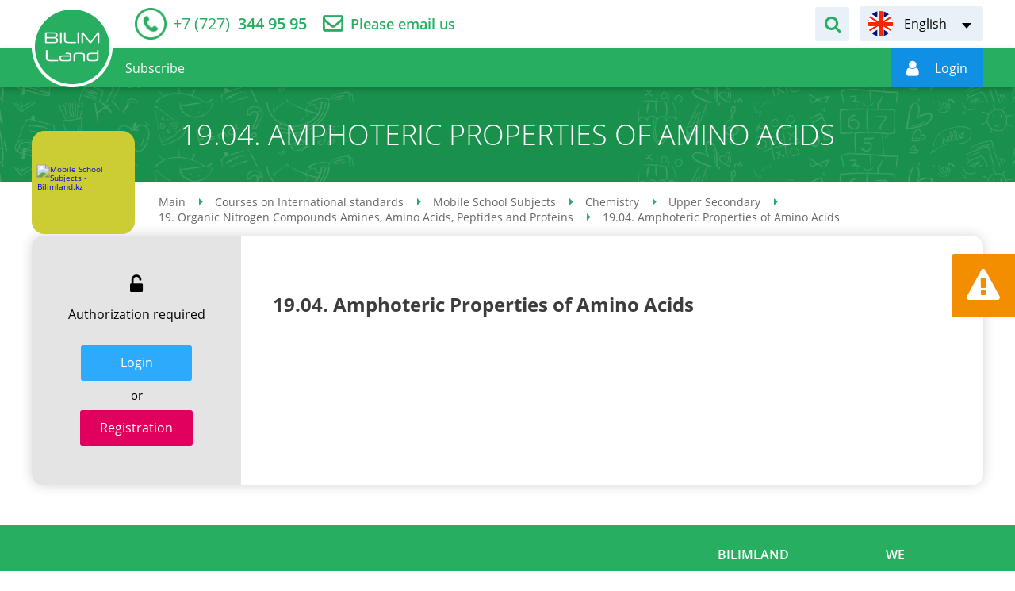

--- FILE ---
content_type: text/html; charset=UTF-8
request_url: https://bilimland.kz/en/courses/mobile-school-subjects/chemistry/upper-secondary/19-organic-nitrogen-compounds-amines-amino-acids-peptides-and-proteins/lesson/19-04-amphoteric-properties-of-amino-acids
body_size: 8073
content:
<!DOCTYPE html>
<html lang="en">
    <head>
    <meta charset="utf-8">
        <meta name="theme-color" content="#27ae60">
    <meta name="viewport" content="width=device-width, initial-scale=1.0, maximum-scale=1.0, user-scalable=no">
    <meta name="csrf-token" content="L1dIgd90NU8pgpOdxQUEulUfacHe9i7DxDJyqLGW">
    <meta property="fb:app_id" content="890255671305694">
    <title>19.04. Amphoteric Properties of Amino Acids - mobile school subjects, upper secondary, 19. organic nitrogen compounds amines, amino acids, peptides and proteins - online classes on bilimland.kz</title>
<meta name="description" content="19.04. Amphoteric Properties of Amino Acids - mobile school subjects, upper secondary, 19. organic nitrogen compounds amines, amino acids, peptides and proteins - online classes for pupils and students on bilimland.kz">
<meta name="keywords" content="19.04. amphoteric properties of amino acids - mobile school subjects, upper secondary, 19. organic nitrogen compounds amines, amino acids, peptides and proteins, online courses, online-courses, learning, school subjects, free courses, language learning, exact sciences, humanitarian sciences, bilimland, bilim">
<meta property="og:title" content="19.04. Amphoteric Properties of Amino Acids - mobile school subjects, upper secondary, 19. organic nitrogen compounds amines, amino acids, peptides and proteins - online classes on bilimland.kz" />
<meta property="og:description" content="19.04. Amphoteric Properties of Amino Acids - mobile school subjects, upper secondary, 19. organic nitrogen compounds amines, amino acids, peptides and proteins - online classes for pupils and students on bilimland.kz" />
<meta property="og:url" content="https://bilimland.kz/en/courses/mobile-school-subjects/chemistry/upper-secondary/19-organic-nitrogen-compounds-amines-amino-acids-peptides-and-proteins/lesson/19-04-amphoteric-properties-of-amino-acids" />
<meta property="og:image" content="/upload/content/lesson/4012/preview/f83e3c3bcf1cf753bece358f534bb5e1.jpg" />


<script type="application/ld+json">{"@context":"https:\/\/schema.org","@type":"WebPage","name":"Over 9000 Thousand!","description":"For those who helped create the Genki Dama"}</script>
                                                <link rel="alternate" hreflang="en" href="/en/courses/mobile-school-subjects/chemistry/upper-secondary/19-organic-nitrogen-compounds-amines-amino-acids-peptides-and-proteins/lesson/19-04-amphoteric-properties-of-amino-acids"/>
                <link rel="canonical" href="/en/courses/mobile-school-subjects/chemistry/upper-secondary/19-organic-nitrogen-compounds-amines-amino-acids-peptides-and-proteins/lesson/19-04-amphoteric-properties-of-amino-acids">
    <link rel="icon" href="/images/favicon.ico" type="image/x-icon">
                <link href="/css/style.css?1684917750" rel="stylesheet" />
    
    <script type="text/javascript" src="/js/polyfill.js"></script>
        <script src="https://www.google.com/recaptcha/api.js?" async defer></script>

    <script type="text/javascript">
        window.locale = 'en';
        window.locale_origin = 'en';
        window.core_project = {"csrfToken":"L1dIgd90NU8pgpOdxQUEulUfacHe9i7DxDJyqLGW","locale":"en"};
    </script>
            <!-- Google tag (gtag.js) -->
        <script async src="https://www.googletagmanager.com/gtag/js?id=G-0GXFMK8SLT"></script>
        <script>
        window.dataLayer = window.dataLayer || [];
        function gtag(){dataLayer.push(arguments);}
        gtag('js', new Date());

        gtag('config', 'G-0GXFMK8SLT');
        </script>
        <!-- Facebook Pixel Code -->
        <script>
            !function(f,b,e,v,n,t,s)
            {if(f.fbq)return;n=f.fbq=function(){n.callMethod?
                n.callMethod.apply(n,arguments):n.queue.push(arguments)};
                if(!f._fbq)f._fbq=n;n.push=n;n.loaded=!0;n.version='2.0';
                n.queue=[];t=b.createElement(e);t.async=!0;
                t.src=v;s=b.getElementsByTagName(e)[0];
                s.parentNode.insertBefore(t,s)}(window,document,'script',
                'https://connect.facebook.net/en_US/fbevents.js');
            fbq('init', '152581662851840');
            fbq('track', 'PageView');
        </script>
        <noscript>
            <img height="1" width="1" src="https://www.facebook.com/tr?id=152581662851840&ev=PageView&noscript=1"/>
        </noscript>
        <!-- End Facebook Pixel Code -->

        <!-- Yandex.Metrika counter -->
        <script type="text/javascript" >
            (function(m,e,t,r,i,k,a){m[i]=m[i]||function(){(m[i].a=m[i].a||[]).push(arguments)};
                m[i].l=1*new Date();
                for (var j = 0; j < document.scripts.length; j++) {if (document.scripts[j].src === r) { return; }}
                k=e.createElement(t),a=e.getElementsByTagName(t)[0],k.async=1,k.src=r,a.parentNode.insertBefore(k,a)})
            (window, document, "script", "https://mc.yandex.ru/metrika/tag.js", "ym");

            ym(26841129, "init", {
                clickmap:true,
                trackLinks:true,
                accurateTrackBounce:true
            });
        </script>
        <noscript><div><img src="https://mc.yandex.ru/watch/26841129" style="position:absolute; left:-9999px;" alt="" /></div></noscript>
        <!-- /Yandex.Metrika counter -->
                <script src="https://epay.homebank.kz/payform/payment-api.js"></script>
</head>
    <body>
                    <noscript><iframe src="https://www.googletagmanager.com/ns.html?id=GTM-KQMQNDR" height="0" width="0" style="display:none;visibility:hidden"></iframe></noscript>
                <main class="main-content" id="content">

            <div class="main-content-wrapper">
                <!-- Header -->
                <header class="header-outer">
    <div class="header-top">
        <div class="container-inner header-inner">
            <div class="header-top__left">
                                <div class="header__telephone">
                    <a href="tel:+77273449595">
                        <span itemprop="telephone"><i>+7 (727)</i> 344 95 95</span>
                    </a>
                </div>
                <div class="header__feedback">
                    <a href="/en/contact">Please email us</a>
                </div>
                            </div>
            <div class="header-top__right">
                                <div class="header__form-search">
                    <div class="header__form-search-button" data-toggle-target="header-search"></div>
                    <form class="form-search" action="/en/search" data-toggle-object="header-search">
                        <input class="form-search_input" type="text" name="q"
                               placeholder="Поиск уроков"
                               data-required-notice="Введите значение в поле поиска">
                        <button class="form-search__button" type="submit"></button>
                    </form>
                </div>
                                <div class="language-switch header__language-switch">
        <div class="language-switch__current" data-lang="en" data-submenu-open="language-menu"><span>English</span></div>
    <ul class="language-switch__list" data-submenu="language-menu">
                                    <li><a href="/ru" title="Русский" data-lang="ru">Русский</a></li>
                                                <li><a href="/kk" title="Қазақша" data-lang="kk">Қазақша</a></li>
                                            </ul>
</div>
            </div>
        </div>
    </div>
    <div class="header-bottom">
        <div class="container-inner header-inner">
            <div class="header-bottom__left">
                <div class="device-logotype">
                    <a href="/en">
                        <img class="__device" src="/images/logo-device.png" alt="Bilimland.kz"
                             title="BilimLand">
                    </a>
                </div>
                <a class="logotype" href="/en">
                    <img class="standart" src="/images/logo-header.png" alt="Bilimland.kz"
                         title="BilimLand">
                    <img class="fixed" src="/images/logo-float.png" alt="Bilimland.kz"
                         title="BilimLand">
                </a>
                <ul class="nav-menu header__nav-menu" role="navigation">
                    
                                                                    
                                                    <li class="">
                                <a href="/en/subscribe"><span>Subscribe</span></a>
                            </li>
                                                
                                        </ul>
            </div>
                        <div class="header-bottom__right">
                <div class="header__form-search">
                    <div class="header__form-search-button" data-toggle-target="header-float-search"></div>
                    <form class="form-search" action="/en/search"
                          data-toggle-object="header-float-search">
                        <input class="form-search_input" type="text" name="q"
                               placeholder="Поиск уроков"
                               data-required-notice="Введите значение в поле поиска">
                        <button class="form-search__button" type="submit"></button>
                    </form>
                </div>
                <div class="login-panel header__login-panel" data-mode="guest">
                    <a href="https://login.bilimland.kz/oauth/authorize?client_id=94044207-ec0f-44fd-9135-1928bce86d7f&amp;redirect_uri=https%3A%2F%2Fbilimland.kz%2Flogin%2Fbilimland%2Fcallback%2Fen&amp;response_type=code&amp;scope=&amp;locale=en" class="login-panel__menu"
                       id="login-button"
                       data-submenu-open="user-menu"
                       style="display: flex; align-items: center"
                    ><i></i>
                        <span style="display: flex" data-auth-name><img style="width: 26px" src="/images/loading_white.svg" alt=""></span>
                    </a>
                    <div class="login-panel__user-menu" data-submenu="user-menu">
                                                                                    <a href="/en/profile/info"
                                   class=""
                                   title="menu.user.profile"
                                   data-action="info">
                                    Profile
                                </a>
                                                            <a href="/en/profile/subscribe"
                                   class=""
                                   title="menu.user.subscribe"
                                   data-action="subscribe">
                                    Subscription
                                </a>
                                                            <a href="/en/profile/balance"
                                   class=""
                                   title="menu.user.balance"
                                   data-action="balance">
                                    Balance
                                </a>
                                                            <a href="/en/profile/history"
                                   class=""
                                   title="menu.user.history"
                                   data-action="history">
                                    Watch history
                                </a>
                                                            <a href="/en/profile/library"
                                   class=""
                                   title="menu.user.library"
                                   data-action="library">
                                    My library
                                </a>
                                                            <a href="/en/profile/notifications"
                                   class=""
                                   title="menu.user.notifications"
                                   data-action="notifications">
                                    Notifications
                                </a>
                                                            <a href="/en/profile/contests"
                                   class=""
                                   title="menu.user.contests"
                                   data-action="contests">
                                    My contests
                                </a>
                                                            <a href="/en/profile/plans"
                                   class=""
                                   title="menu.user.lesson_plans"
                                   data-action="lesson_plans">
                                    Поурочные планы
                                </a>
                                                                            <a href="/en/logout" title="Logout"
                           id="logout-button" data-action="logout">Logout
                        </a>
                    </div>






































                </div>
                                    
                                <div class="device-menu__switcher" data-submenu-open="device-menu" data-scroll="block"></div>
            </div>
                    </div>
    </div>
</header>
<style>
    .login-panel__menu:hover {
        cursor: pointer;
    }
</style>
                <div class="device-modal__menu" data-submenu="device-menu">
    <ul class="device-modal__smart-menu">
        <li class="change-language">
            <div class="language-list__wrapper" id="language-list__wrapper">
                                                                            <div>
                            <span class="icon-lang-ru"></span>
                            <a href="/ru">Русский</a>
                        </div>
                                                                                <div>
                            <span class="icon-lang-kk"></span>
                            <a href="/kk">Қазақша</a>
                        </div>
                                                                                    </div>
        </li>
        <li class="">
            <a href="/en/online_school" style="background-color: #0080d2;;">Online Mektep
                <span class="icon-online-school" style="background-color: #0080d2;;"><img src="/images/online_school-icon.svg" alt=""></span>
            </a>
        </li>
                    <li class="">
                <a href="https://login.bilimland.kz/oauth/authorize?client_id=94044207-ec0f-44fd-9135-1928bce86d7f&amp;redirect_uri=https%3A%2F%2Fbilimland.kz%2Flogin%2Fbilimland%2Fcallback%2Fen&amp;response_type=code&amp;scope=&amp;locale=en">Authorization<span class="icon-user"></span></a>
            </li>
                <li>
            <form class="form-search device-modal__search" action="/en/search">
                <input type="text" name="q" placeholder="Поиск уроков" data-required-notice="Введите значение в поле поиска">
                <button class="icon-search" type="submit"></button>
            </form>
        </li>
        <li class="">
            <a href="/en">Home<span class="icon-home"></span></a>
        </li>
        <li class="is-active">
            <a href="/en/courses">Subjects<span class="icon-courses"></span></a>
        </li>
                    <li class="">
                <a href="/en/contests/sharing/online-mektep">Contests<span class="icon-contests"></span></a>
            </li>
                        
        
            <li class="">
                <a href="/en/subscribe">Subscribe<span class="icon-subscribe"></span></a>
            </li>
        
        
    </ul>
</div>

                <!-- Content -->
                    <section class="header-title-outer ">
        <div class="header-title-inner">
            <h1>19.04. Amphoteric Properties of Amino Acids</h1>
        </div>
    </section>
    <div class="container-outer lesson-page-outer" data-id="4012">
        <div class="container-inner lesson-page-inner">
            <div class="course-page__top">
                <div class="study-block">
                    <a class="study-block__image"
                       href="/en/courses/mobile-school-subjects"
                       title="Mobile School Subjects"
                       style="background-color: #cccc33;">
                        <img src="/upload/content/structure/274/icon/f8a4aa265c7cdf2682fe721af645dbdb.svg" alt="Mobile School Subjects - Bilimland.kz" title="Mobile School Subjects">
                    </a>
                </div>
                <div class="breadcrumbs-wrapper">
        <ul class="breadcrumbs" itemscope="" itemtype="http://schema.org/BreadcrumbList">
                                                <li itemscope="" itemprop="itemListElement" itemtype="http://schema.org/ListItem">
                        <a href="/en" itemprop="item">
                            <span itemprop="name">Main</span>
                        </a>
                        <meta itemprop="position" content="1">
                    </li>
                                                                <li itemscope="" itemprop="itemListElement" itemtype="http://schema.org/ListItem">
                        <a href="/en/courses" itemprop="item">
                            <span itemprop="name">Courses on International standards</span>
                        </a>
                        <meta itemprop="position" content="2">
                    </li>
                                                                <li itemscope="" itemprop="itemListElement" itemtype="http://schema.org/ListItem">
                        <a href="/en/courses/mobile-school-subjects" itemprop="item">
                            <span itemprop="name">Mobile School Subjects</span>
                        </a>
                        <meta itemprop="position" content="3">
                    </li>
                                                                <li itemscope="" itemprop="itemListElement" itemtype="http://schema.org/ListItem">
                        <a href="/en/courses/mobile-school-subjects/chemistry" itemprop="item">
                            <span itemprop="name">Chemistry</span>
                        </a>
                        <meta itemprop="position" content="4">
                    </li>
                                                                <li itemscope="" itemprop="itemListElement" itemtype="http://schema.org/ListItem">
                        <a href="/en/courses/mobile-school-subjects/chemistry/upper-secondary" itemprop="item">
                            <span itemprop="name">Upper Secondary</span>
                        </a>
                        <meta itemprop="position" content="5">
                    </li>
                                                                <li itemscope="" itemprop="itemListElement" itemtype="http://schema.org/ListItem">
                        <a href="/en/courses/mobile-school-subjects/chemistry/upper-secondary/19-organic-nitrogen-compounds-amines-amino-acids-peptides-and-proteins" itemprop="item">
                            <span itemprop="name">19. Organic Nitrogen Compounds Amines, Amino Acids, Peptides and Proteins</span>
                        </a>
                        <meta itemprop="position" content="6">
                    </li>
                                                                <li itemscope="" itemprop="itemListElement" itemtype="http://schema.org/ListItem">
                        <span itemprop="name">19.04. Amphoteric Properties of Amino Acids</span>
                        <meta itemprop="position" content="7">
                    </li>
                                    </ul>
    </div>

            </div>
                            <div class="lesson-overview">
                    <div class="lesson-overview__action">
                        <div class="lesson-overview__blocked">
                                                            Authorization required
                                                    </div>
                        <div class="lesson-overview__buttons">
                                                            <div><a href="https://login.bilimland.kz/oauth/authorize?client_id=94044207-ec0f-44fd-9135-1928bce86d7f&amp;redirect_uri=https%3A%2F%2Fbilimland.kz%2Flogin%2Fbilimland%2Fcallback%2Fen&amp;response_type=code&amp;scope=&amp;locale=en" class="button-radius button_theme_blue">Login</a></div>
                                <div class="divider">or</div>
                                <div><a href="/en/register" class="button-radius button_theme_bordo">Registration</a></div>
                                                    </div>
                    </div>
                    <div class="lesson-overview__content">
                                                    <h2>19.04. Amphoteric Properties of Amino Acids</h2>
                                                                            <img src="/upload/content/lesson/4012/preview/f83e3c3bcf1cf753bece358f534bb5e1.jpg" alt="">
                                            </div>
                </div>
                    </div>
    </div>
            <div class="report-about-error" data-toggle="modal" data-target="#modal-report">
    <div class="__icon"></div>
    <div class="__text">Report an error</div>
</div>
                </div>
            <!--Footer-->
            <footer class="footer-outer">
    <div class="footer-top">
        <div class="container-inner footer-inner">
            <div class="footer__logotype">
                <img src="/images/logo-footer.png" alt="BilimLand">
            </div>
            <div class="footer__menu">
                                    <div class="footer__menu-col">
                        <span class="footer__menu-title">BilimLand</span>
                        <ul class="footer__menu-list">
                                                            <li><a href="/en/content/about">About Courses</a></li>
                                
                                <li><a href="/en/faq">FAQ</a></li>
                                <li><a href="/en/map">Sitemap</a></li>
                                                        <li><a href="/en/agreement">TERMS OF USE</a></li>
                            <li><a href="/en/confidential">Privacy Policy</a></li>
                        </ul>
                    </div>
                    <div class="footer__menu-col">
                        <span class="footer__menu-title">We</span>
                        <ul class="footer__menu-list">
                            <li><a href="/en/about_us">About us</a></li>
                            <li><a href="/en/subscribe">Subscribe</a></li>
                            <li><a href="/en/products">Offline Products</a></li>
                            <li><a href="https://bmgpeople.tilda.ws/#rec552035620" target="_blank">Career</a></li>
                            <li><a href="/en/contact">Contacts</a></li>
                        </ul>
                    </div>
                            </div>
        </div>
    </div>
    <div class="footer-bottom">
        <div class="container-inner footer-inner">
            <div class="footer__copyright"><p>LLP "Bilim Land"</p>
<p>BIN 141040020778</p>
<p>010000, Republic of Kazakhstan, Astana, Mangilik El Avenue 55/13, Block C2.1</p>
<p>Contacts: +7(707) 944 95 95</p></div>
            <div class="footer__group-wrapper">
                <div class="footer__award-block"><img src="/images/award-1.png" alt="Bilimland - Award 1"></div>
                <div class="footer__award-block"><img src="/images/award-2.png" alt="Bilimland - Award 2"></div>
                <div class="footer__award-block"><!-- ZERO.kz -->
                    <span id="_zero_72943">
  <noscript>
    <a href="http://zero.kz/?s=72943" target="_blank">
      <img src="http://c.zero.kz/z.png?u=72943" width="88" height="31" alt="ZERO.kz" />
    </a>
  </noscript>
</span>
                    <script type="text/javascript"><!--
                        var _zero_kz_ = _zero_kz_ || [];
                        _zero_kz_.push(["id", 72943]);
                        // Цвет кнопки
                        _zero_kz_.push(["type", 1]);
                        // Проверять url каждые 200 мс, при изменении перегружать код счётчика
                        // _zero_kz_.push(["url_watcher", 200]);
                        (function () {
                            var a = document.getElementsByTagName("script")[0],
                                s = document.createElement("script");
                            s.type = "text/javascript";
                            s.async = true;
                            s.src = (document.location.protocol == "https:" ? "https:" : "http:")
                                + "//c.zero.kz/z.js";
                            a.parentNode.insertBefore(s, a);
                        })(); //-->
                    </script>
                    <!-- End ZERO.kz --></div>

            </div>
                            <ul class="footer__social">
                    <li class="social-list__facebook"><a href="https://www.facebook.com/bilimland" target="_blank"></a></li>
                    <li class="social-list__instagram"><a href="https://www.instagram.com/bilimmedia.group" target="_blank"></a></li>
                    <li class="social-list__youtube"><a href="https://www.youtube.com/c/BilimLand" target="_blank"></a></li>
                    <li class="social-list__vkontakte"><a href="https://vk.com/bilimland" target="_blank"></a></li>
                </ul>
                        
        </div>
    </div>
</footer>
            
        </main>
        <div class="to-top" id="to-top"></div>



            <div class="modal fade" id="modal-report" tabindex="-1">
    <div class="modal-dialog">
        <div class="modal-content">
            <div class="close" data-dismiss="modal" aria-hidden="true"></div>
            <div class="modal-header">
                <div class="modal-logotype">
                    <img src="/images/logotype-modal.png" alt="Bilimland.kz" title="Bilimland"/>
                </div>
                <div class="modal-title">Report an error</div>
            </div>
            <form method="POST" action="https://bilimland.kz/en/process/report/send" accept-charset="UTF-8" class="form ajax-form modal-form form__report-about-error" enctype="multipart/form-data"><input name="_token" type="hidden" value="L1dIgd90NU8pgpOdxQUEulUfacHe9i7DxDJyqLGW">
            <div class="modal-body">
                <input name="title" type="hidden" value="19.04. Amphoteric Properties of Amino Acids">
                <input name="module_name" type="hidden" value="content">
                <input name="url" type="hidden" value="https://bilimland.kz/en/courses/mobile-school-subjects/chemistry/upper-secondary/19-organic-nitrogen-compounds-amines-amino-acids-peptides-and-proteins/lesson/19-04-amphoteric-properties-of-amino-acids">
                                    <div class="form__string">
                        <label>Name</label>
                        <input type="text" name="name"/>
                    </div>
                    <div class="form__string">
                        <label>Электронды поштаңызды көрсетіңіз</label>
                        <input type="text" name="email"/>
                    </div>
                                <div class="form__string">
                    <label for="message">If you find an error, describe it in detail and suggest your correction option.</label>
                    <textarea placeholder="Please describe in detail error you found." name="message" cols="50" rows="10" id="message"></textarea>
                </div>
                                    <div class="form__string">
                        <label for="page">Lesson page</label>
                        <input min="1" max="20" name="page" type="number" id="page">
                    </div>
                                <div class="form__string">
                    <label>If possible, take a screenshot</label>
                    <div class="input-file-wrapper">
                        <input id="input-file-warning" accept="image/x-png,image/gif,image/jpeg" name="screenshot" type="file">
                        <div class="input-fake">
                            <span></span>
                            <button class="button button_theme_grey button_upload_file" type="button">Upload</button>
                        </div>
                    </div>
                    <span class="help_text">The file size should not exceed 500кб</span>
                </div>
                <div class="form__string captcha">
                    <div data-sitekey="6Lf2sM0ZAAAAALte2s9-i6do-JjC7bsn8-wBZotL" class="g-recaptcha"></div>
                </div>
            </div>
            <div class="modal-footer">
                <div class="button-wrapper">
                    <button class="button button-radius button_theme_green" type="submit">Submit</button>
                    <button class="button button-radius button_theme_orange" data-dismiss="modal">Cancel</button>
                </div>
            </div>
            </form>
        </div>
    </div>
</div>
    <div class="modal modal-success modal-success-notice fade" id="modal-success-notice" tabindex="-1" role="dialog">
    <div class="modal-dialog">
        <div class="modal-content">
            <button class="close" data-dismiss="modal" aria-hidden="true"></button>
            <div class="modal-header">
                <div class="modal-logotype">
                    <img src="/images/logotype-modal.png" alt="Bilimland.kz" title="Bilimland">
                </div>
                <div class="modal-title">Success</div>
            </div>
            <div class="modal-body">
                <div class="modal-body-text centered">
                    Message has been sent. Thanks for your feedback.
                </div>
            </div>
            <div class="modal-footer">
                <a class="button button_theme_green" href="javascript:void(0)" data-dismiss="modal">Close</a>
            </div>
        </div>
    </div>
</div>
        <!-- Javascripts -->

<script src="/js/build.js?1623147383" type="text/javascript"></script>
<script src="/js/module/content-lesson.js" type="text/javascript"></script>

<script src="/js/main.js?1586120317" type="text/javascript"></script>

<script>
     var ready = function () {
         var data = null;
        $.get("/en/get_user_data", function (res, status) {
            data = res
            if (!data.is_guest) {
                $('[data-auth-name]').text(data.firstname);
                $('#login-button').removeAttr('href');
            } else {
                $('[data-auth-name]').text(data.sign_in).removeData('submenu-open');
                $('#login-button').attr('data-submenu-open', '');
            }
        });
    }
    document.addEventListener("DOMContentLoaded", ready)
</script>




    
    <script src="/js/statistics.js?1586355153" type="text/javascript"></script>
    <script>
        let statistics = new Statistics();
        statistics.interval = 30000;
    </script>
    <script type="application/ld+json">
        {
            "@context" : "http://schema.org",
            "@type" : "Organization",
            "name" : "Bilim Media Group",
            "url" : "https://bilimland.kz",
            "sameAs" : [
                "http://twitter.com/BilimLand",
                "http://google.com/+BilimlandKz",
                "http://vk.com/bilimland",
                "http://facebook.com/bilimland",
                "https://www.instagram.com/bilimland.kz/",
                "https://www.youtube.com/c/BilimLand"
            ]
        }
    </script>
    <script type="application/ld+json">
        {
            "@context": "http://schema.org",
            "@type": "Organization",
            "url": "https://bilimland.kz",
            "logo": "https://bilimland.kz/images/logo-header.png"
        }
    </script>
        </body>
</html>


--- FILE ---
content_type: text/css
request_url: https://bilimland.kz/css/style.css?1684917750
body_size: 144147
content:
@charset "UTF-8";/*! normalize-scss | MIT/GPLv2 License | bit.ly/normalize-scss */#growls-bc,#growls-bl,#growls-br,#growls-cc,#growls-cl,#growls-cr,#growls-default,#growls-tc,#growls-tl,#growls-tr,.ontop{z-index:50000;position:fixed}#growls-default{top:50px;right:10px}#growls-tl{top:10px;left:10px}#growls-tr{top:10px;right:10px}#growls-bl{bottom:10px;left:10px}#growls-br{bottom:10px;right:10px}#growls-tc{top:10px;right:10px;left:10px}#growls-bc{bottom:10px;right:10px;left:10px}#growls-cc{top:50%;left:50%;margin-left:-125px}#growls-cl{top:50%;left:10px}#growls-cr{top:50%;right:10px}#growls-bc .growl,#growls-tc .growl{margin-left:auto;margin-right:auto}.growl{box-shadow:0 0 10px rgba(0,0,0,1);position:relative;background-color:rgba(0,0,0,.8)!important;border-radius:4px;-webkit-transition:all .4s ease-in-out;-moz-transition:all .4s ease-in-out;transition:all .4s ease-in-out}.growl.growl-incoming{opacity:0}.growl.growl-outgoing{opacity:0}.growl.growl-small{width:200px;padding:5px;margin:5px}.growl.growl-medium{width:250px;padding:10px;margin:10px}.growl.growl-large{width:300px;padding:15px;margin:15px}.growl.growl-x-large{width:350px;padding:15px;margin:15px}.growl.growl-default{color:#fff!important}.growl.growl-error{color:#ffaeae!important}.growl.growl-notice{color:#2ecc71!important}.growl.growl-message{color:#2ecc71!important}.growl.growl-warning{color:#f39c12!important}.growl .growl-close{cursor:pointer;float:right;font-size:14px;line-height:18px;font-weight:400;font-family:helvetica,verdana,sans-serif}.growl .growl-title{font-size:20px;line-height:26px}.growl .growl-message{font-size:16px;line-height:20px}@media screen and (max-width:767px){.growl{max-width:35rem!important}}@media screen and (max-width:479px){.growl{max-width:33rem!important}}@media screen and (max-width:400px){.growl{max-width:28rem!important}}html{font-family:"PT Sans",sans-serif;line-height:1.15;-ms-text-size-adjust:100%;-webkit-text-size-adjust:100%}body{margin:0}article,aside,footer,header,nav,section{display:block}h1{font-size:2em;margin:.67em 0}figcaption,figure{display:block}figure{margin:1em 40px}hr{-webkit-box-sizing:content-box;box-sizing:content-box;height:0;overflow:visible}main{display:block}code,kbd,pre,samp{font-family:monospace,monospace;font-size:1em}a{background-color:transparent;-webkit-text-decoration-skip:objects}a:active,a:hover{outline-width:0}abbr[title]{border-bottom:none;text-decoration:underline;-webkit-text-decoration:underline dotted;text-decoration:underline dotted}b,strong{font-weight:inherit}b,strong{font-weight:bolder}dfn{font-style:italic}mark{background-color:#ff0;color:#000}small{font-size:80%}sub,sup{font-size:75%;line-height:0;position:relative;vertical-align:baseline}sub{bottom:-.25em}sup{top:-.5em}audio,video{display:inline-block}audio:not([controls]){display:none;height:0}img{border-style:none}svg:not(:root){overflow:hidden}.input-file .input-fake,.input-file-wrapper .input-fake,button,input,optgroup,select,textarea{line-height:1.15;font-family:"PT Sans",sans-serif;font-size:100%;margin:0}button{overflow:visible}button,select{text-transform:none}[type=reset],[type=submit],button,html [type=button]{-webkit-appearance:button}[type=button]::-moz-focus-inner,[type=reset]::-moz-focus-inner,[type=submit]::-moz-focus-inner,button::-moz-focus-inner{border-style:none;padding:0}[type=button]:-moz-focusring,[type=reset]:-moz-focusring,[type=submit]:-moz-focusring,button:-moz-focusring{outline:1px dotted ButtonText}.input-file .input-fake,.input-file-wrapper .input-fake,input{overflow:visible}[type=checkbox],[type=radio]{-webkit-box-sizing:border-box;box-sizing:border-box;padding:0}[type=number]::-webkit-inner-spin-button,[type=number]::-webkit-outer-spin-button{height:auto}[type=search]{-webkit-appearance:textfield;outline-offset:-2px}[type=search]::-webkit-search-cancel-button,[type=search]::-webkit-search-decoration{-webkit-appearance:none}::-webkit-file-upload-button{-webkit-appearance:button;font:inherit}fieldset{border:1px solid silver;margin:0 2px;padding:.35em .625em .75em}legend{-webkit-box-sizing:border-box;box-sizing:border-box;display:table;max-width:100%;padding:0;color:inherit;white-space:normal}progress{display:inline-block;vertical-align:baseline}textarea{overflow:auto}details{display:block}summary{display:list-item}menu{display:block}canvas{display:inline-block}template{display:none}[hidden]{display:none}@font-face{font-family:"Open Sans";font-weight:400;src:url(../../fonts/OpenSans_Regular.eot?) format("eot"),url(../../fonts/OpenSans_Regular.woff2) format("woff2"),url(../../fonts/OpenSans_Regular.woff) format("woff"),url(../../fonts/OpenSans_Regular.ttf) format("truetype"),url(../../fonts/OpenSans_Regular.svg#Open_Sans) format("svg")}@font-face{font-family:"Open Sans";font-style:italic;font-weight:400;src:url(../../fonts/OpenSans_Italic.eot?) format("eot"),url(../../fonts/OpenSans_Italic.woff2) format("woff2"),url(../../fonts/OpenSans_Italic.woff) format("woff"),url(../../fonts/OpenSans_Italic.ttf) format("truetype"),url(../../fonts/OpenSans_Italic.svg#Open_Sans) format("svg")}@font-face{font-family:"Open Sans";font-weight:700;src:url(../../fonts/OpenSans_Bold.eot?) format("eot"),url(../../fonts/OpenSans_Bold.woff2) format("woff2"),url(../../fonts/OpenSans_Bold.woff) format("woff"),url(../../fonts/OpenSans_Bold.ttf) format("truetype"),url(../../fonts/OpenSans_Bold.svg#Open_Sans) format("svg")}@font-face{font-family:"Open Sans";font-style:italic;font-weight:700;src:url(../../fonts/OpenSans_BoldItalic.eot?) format("eot"),url(../../fonts/OpenSans_BoldItalic.woff2) format("woff2"),url(../../fonts/OpenSans_BoldItalic.woff) format("woff"),url(../../fonts/OpenSans_BoldItalic.ttf) format("truetype"),url(../../fonts/OpenSans_BoldItalic.svg#Open_Sans) format("svg")}@font-face{font-family:"Open Sans";font-weight:600;src:url(../../fonts/OpenSans_Semibold.eot?) format("eot"),url(../../fonts/OpenSans_Semibold.woff2) format("woff2"),url(../../fonts/OpenSans_Semibold.woff) format("woff"),url(../../fonts/OpenSans_Semibold.ttf) format("truetype"),url(../../fonts/OpenSans_Semibold.svg#Open_Sans) format("svg")}@font-face{font-family:"Open Sans";font-weight:300;src:url(../../fonts/OpenSans_Light.eot?) format("eot"),url(../../fonts/OpenSans_Light.woff2) format("woff2"),url(../../fonts/OpenSans_Light.woff) format("woff"),url(../../fonts/OpenSans_Light.ttf) format("truetype"),url(../../fonts/OpenSans_Light.svg#Open_Sans) format("svg")}@font-face{font-family:"Open Sans Semibold";font-weight:600;src:url(../../fonts/OpenSans_Semibold.eot?) format("eot"),url(../../fonts/OpenSans_Semibold.woff2) format("woff2"),url(../../fonts/OpenSans_Semibold.woff) format("woff"),url(../../fonts/OpenSans_Semibold.ttf) format("truetype"),url(../../fonts/OpenSans_Semibold.svg#Open_Sans_Semibold) format("svg")}@font-face{font-family:"Open Sans Light";font-weight:300;src:url(../../fonts/OpenSans_Light.eot?) format("eot"),url(../../fonts/OpenSans_Light.woff2) format("woff2"),url(../../fonts/OpenSans_Light.woff) format("woff"),url(../../fonts/OpenSans_Light.ttf) format("truetype"),url(../../fonts/OpenSans_Light.svg#Open_Sans_Light) format("svg")}@font-face{font-family:Roboto;font-weight:400;src:url(../../fonts/Roboto_Regular.eot?) format("eot"),url(../../fonts/Roboto_Regular.woff2) format("woff2"),url(../../fonts/Roboto_Regular.woff) format("woff"),url(../../fonts/Roboto_Regular.ttf) format("truetype"),url(../../fonts/Roboto_Regular.svg#Roboto) format("svg")}@font-face{font-family:Roboto;font-weight:300;src:url(../../fonts/Roboto_Light.eot?) format("eot"),url(../../fonts/Roboto_Light.woff2) format("woff2"),url(../../fonts/Roboto_Light.woff) format("woff"),url(../../fonts/Roboto_Light.ttf) format("truetype"),url(../../fonts/Roboto_Light.svg#Roboto) format("svg")}@font-face{font-family:FontAwesome;src:url(../../fonts/fontawesome.eot?) format("eot"),url(../../fonts/fontawesome.woff2) format("woff2"),url(../../fonts/fontawesome.woff) format("woff"),url(../../fonts/fontawesome.ttf) format("truetype"),url(../../fonts/fontawesome.svg#FontAwesome) format("svg")}@font-face{font-family:icomoon;src:url(../../fonts/icomoon2.eot?) format("eot"),url(../../fonts/icomoon2.woff2) format("woff2"),url(../../fonts/icomoon2.woff) format("woff"),url(../../fonts/icomoon2.ttf) format("truetype"),url(../../fonts/icomoon2.svg#icomoon) format("svg")}@font-face{font-family:Material-Design-Iconic-Font;src:url(../../fonts/Material-Design-Iconic-Font.eot?) format("eot"),url(../../fonts/Material-Design-Iconic-Font.woff2) format("woff2"),url(../../fonts/Material-Design-Iconic-Font.woff) format("woff"),url(../../fonts/Material-Design-Iconic-Font.ttf) format("truetype"),url(../../fonts/Material-Design-Iconic-Font.svg#Material-Design-Iconic-Font) format("svg")}body,html{height:100%;font-size:10px!important;text-rendering:optimizeLegibility!important;-webkit-font-smoothing:antialiased!important;font-family:"Open Sans",sans-serif;color:#000}body{min-height:100%;background-color:#fff;-webkit-tap-highlight-color:transparent;-webkit-tap-highlight-color:transparent;position:relative}body *{-webkit-box-sizing:border-box;box-sizing:border-box}body.__noscroll{position:fixed;width:100%}body.category-modal-open{overflow:hidden}.container-outer{width:100%;min-width:320px}.container-inner{width:100%;max-width:1200px;margin:0 auto}.block-scroll{overflow:hidden}.blur{-webkit-filter:blur(5px);filter:url("data:image/svg+xml;utf8,<svg xmlns='http://www.w3.org/2000/svg' ><filter id='blur5'><feGaussianBlur in='SourceGraphic' stdDeviation='5' /></filter></svg>#blur5");filter:blur(5px);-webkit-transition:-webkit-filter .3s ease-in;transition:-webkit-filter .3s ease-in;-o-transition:filter .3s ease-in;transition:filter .3s ease-in;transition:filter .3s ease-in,-webkit-filter .3s ease-in}table{width:100%;border-collapse:collapse;border-spacing:0}.main-content{height:100%;width:100%;min-width:320px;overflow-x:hidden}a{text-decoration:none}hr{color:#d8e2e6;background-color:#d8e2e6;width:100%;height:1px;border:0;margin:30px 0}ul{list-style:none;margin:0;padding:0}.to-top{position:fixed;z-index:90;right:5%;bottom:20%;width:70px;height:70px;border-radius:6px;background-color:#27ae60;display:-webkit-box;display:-ms-flexbox;display:flex;-webkit-box-pack:center;-ms-flex-pack:center;justify-content:center;-webkit-box-align:center;-ms-flex-align:center;align-items:center;cursor:pointer;-webkit-transform:scale(0);-ms-transform:scale(0);transform:scale(0);-webkit-box-shadow:0 0 10px rgba(0,0,0,.2);box-shadow:0 0 10px rgba(0,0,0,.2);-webkit-transition:background-color .2s ease-in,-webkit-transform .5s cubic-bezier(0,1.2,1,1.2);transition:background-color .2s ease-in,-webkit-transform .5s cubic-bezier(0,1.2,1,1.2);-o-transition:transform .5s cubic-bezier(0,1.2,1,1.2),background-color .2s ease-in;transition:transform .5s cubic-bezier(0,1.2,1,1.2),background-color .2s ease-in;transition:transform .5s cubic-bezier(0,1.2,1,1.2),background-color .2s ease-in,-webkit-transform .5s cubic-bezier(0,1.2,1,1.2)}.to-top.is-active{-webkit-transform:scale(1);-ms-transform:scale(1);transform:scale(1);-webkit-transition:-webkit-transform .5s cubic-bezier(0,1.2,1,1.2);transition:-webkit-transform .5s cubic-bezier(0,1.2,1,1.2);-o-transition:transform .5s cubic-bezier(0,1.2,1,1.2);transition:transform .5s cubic-bezier(0,1.2,1,1.2);transition:transform .5s cubic-bezier(0,1.2,1,1.2),-webkit-transform .5s cubic-bezier(0,1.2,1,1.2)}.to-top:hover{background-color:#295;-webkit-transition:background-color .2s ease-in;-o-transition:background-color .2s ease-in;transition:background-color .2s ease-in}.to-top:after{content:'';font:3.6rem FontAwesome;color:#fff}.marquee{overflow:hidden;white-space:nowrap}.marquee>*{position:relative}@-webkit-keyframes spin{from{-ms-transform:rotate(0);-webkit-transform:rotate(0);transform:rotate(0)}to{-ms-transform:rotate(360deg);-webkit-transform:rotate(360deg);transform:rotate(360deg)}}@keyframes spin{from{-ms-transform:rotate(0);-webkit-transform:rotate(0);transform:rotate(0)}to{-ms-transform:rotate(360deg);-webkit-transform:rotate(360deg);transform:rotate(360deg)}}.create_time,.dislikes,.favorite,.likes,.views{position:relative;cursor:pointer;display:inline-block;padding-left:20px}.create_time span,.dislikes span,.favorite span,.likes span,.views span{font:1.3rem/1em "Open Sans",sans-serif;color:#97a7ab}.create_time span:before,.dislikes span:before,.favorite span:before,.likes span:before,.views span:before{position:absolute;z-index:9;top:0;left:0;display:block;font:1.5rem/1em FontAwesome;color:#97a7ab}.create_time.loading span:before,.dislikes.loading span:before,.favorite.loading span:before,.likes.loading span:before,.views.loading span:before{content:"\f110";-webkit-animation:spin 1s infinite linear;animation:spin 1s infinite linear}.dislikes span:before{content:"\f088"}.likes span:before{content:'';font-family:FontAwesome}.likes.active span{color:#0f90e5}.likes.active span:before{color:#0f90e5}.views{cursor:default}.views span:before{content:''}.favorite span:before{content:"\f004"}.create_time span:before{content:"\f017"}.message-block{border:2px solid #cecece;border-radius:5px;background:#f0f0f0;margin:20px 0;padding:10px 20px;font:1.4rem/1.4em "Open Sans",sans-serif}.message-block.error{background-color:#f2dede;color:#b94a48}.message-block.success{background-color:#cce5ff;border-color:#b8daff;color:#004085}.notice-block{font:1.6rem "Open Sans",sans-serif!important;color:#5a5a5a!important;background:#e2ecf2;padding:20px 20px 20px 60px;max-width:900px;margin:0 auto;position:relative}.notice-block.notice_indentation{text-align:start!important;max-width:770px}.notice-block:before{content:'\f071';font:1.6rem FontAwesome;color:#ff8746;position:absolute;top:25px;left:25px}.alert{border:2px solid #cecece;border-radius:5px;background:#f0f0f0;margin:20px 0;padding:10px 20px;font:1.4rem/1.4em "Open Sans",sans-serif}.alert-danger,.alert-error{background-color:#f2dede;color:#b94a48}.error-page-outer{opacity:0;min-height:400px}.error-page-outer .container-inner{height:100%}.error-wrapper{height:100%;position:relative;background-image:url(/images/404-background.png);background-repeat:no-repeat;background-position:left 100px bottom -3px;background-size:auto 95%}.error-text{position:absolute;bottom:150px;right:40px;text-align:center;font:lighter 2.4rem Roboto,sans-serif;max-width:400px}.error-text a{color:#27ae60;font-weight:400;text-decoration:underline}.error-text a:hover{text-decoration:none}.sitemap:after,.sitemap:before{content:" ";display:table}.sitemap:after{clear:both}.sitemap .sitemap__column{width:50%;float:left}.sitemap .sitemap-title{margin:0 0 20px 0;text-transform:uppercase;font:2rem "Open Sans Semibold",sans-serif}.sitemap ul ul{margin-left:20px}.sitemap>ul>li>a{font-weight:700;text-transform:uppercase}.sitemap a{display:inline-block;color:#000;margin-bottom:5px;font:1.4rem "Open Sans",sans-serif}.sitemap a:hover{text-decoration:underline}.sitemap .sitemap-course__list{display:-webkit-box;display:-ms-flexbox;display:flex;-ms-flex-wrap:wrap;flex-wrap:wrap;margin-bottom:10px;margin-left:0}.sitemap .sitemap-course__list>li{width:calc(50% - 5px);margin-bottom:10px;margin-right:10px;padding:10px;background:#f9f9f9}.sitemap .sitemap-course__list>li:nth-child(2n){margin-right:0}.sitemap .sitemap-course__list.combined{background:#f9f9f9;padding:10px}.sitemap .sitemap-course__list.combined>li{width:100%;margin:0;padding:0;background:0 0}.sitemap a.more{color:#2daafc;margin-top:15px}.report-about-error{position:fixed;z-index:999;top:50%;margin-top:-40px;right:0;-webkit-transition:right .2s ease-in;-o-transition:right .2s ease-in;transition:right .2s ease-in}.report-about-error .__icon{width:80px;min-width:80px;min-height:80px;height:80px;display:table-cell;vertical-align:middle;text-align:center;border-radius:4px 0 0 4px;cursor:pointer;background-color:#f28e00;-webkit-transition:background-color .2s ease-in;-o-transition:background-color .2s ease-in;transition:background-color .2s ease-in}.report-about-error .__icon:after{content:'';display:inline-block;font:4.2rem FontAwesome;color:#fff}.report-about-error .__text{position:absolute;z-index:-1;top:0;right:-121px;height:100%;width:201px;font:1.4rem/1.25em "Open Sans",sans-serif;color:#000;background-color:#e2ecf2;padding:20px;-webkit-transition:right .2s ease-in;-o-transition:right .2s ease-in;transition:right .2s ease-in}.report-about-error .__text strong{font-weight:400;font-family:"Open Sans Semibold",sans-serif}.report-about-error:hover .__text{right:100%;-webkit-transition:right .2s ease-in;-o-transition:right .2s ease-in;transition:right .2s ease-in}ul.social-list{display:block}ul.social-list:after{content:'';display:table;clear:both}ul.social-list li{display:block;float:left;margin-right:10px}ul.social-list li:last-child{margin-right:0}ul.social-list li.social-list__twitter a:after{content:"";font:3.5rem/1em icomoon;color:#00aced;-webkit-transition:color .2s ease-in;-o-transition:color .2s ease-in;transition:color .2s ease-in}ul.social-list li.social-list__twitter a:hover:after{color:#00aced;-webkit-transition:color .2s ease-in;-o-transition:color .2s ease-in;transition:color .2s ease-in}ul.social-list li.social-list__odnoklassniki a:after{content:"";font:3.5rem/1em icomoon;color:#ed812b;-webkit-transition:color .2s ease-in;-o-transition:color .2s ease-in;transition:color .2s ease-in}ul.social-list li.social-list__odnoklassniki a:hover:after{color:#ed812b;-webkit-transition:color .2s ease-in;-o-transition:color .2s ease-in;transition:color .2s ease-in}ul.social-list li.social-list__google a:after{content:"";font:3.5rem/1em icomoon;color:#dd4b39;-webkit-transition:color .2s ease-in;-o-transition:color .2s ease-in;transition:color .2s ease-in}ul.social-list li.social-list__google a:hover:after{color:#dd4b39;-webkit-transition:color .2s ease-in;-o-transition:color .2s ease-in;transition:color .2s ease-in}ul.social-list li.social-list__vkontakte a:after{content:"";font:3.5rem/1em icomoon;color:#45668e;-webkit-transition:color .2s ease-in;-o-transition:color .2s ease-in;transition:color .2s ease-in}ul.social-list li.social-list__vkontakte a:hover:after{color:#45668e;-webkit-transition:color .2s ease-in;-o-transition:color .2s ease-in;transition:color .2s ease-in}ul.social-list li.social-list__facebook a:after{content:"";font:3.5rem/1em icomoon;color:#3b5998;-webkit-transition:color .2s ease-in;-o-transition:color .2s ease-in;transition:color .2s ease-in}ul.social-list li.social-list__facebook a:hover:after{color:#3b5998;-webkit-transition:color .2s ease-in;-o-transition:color .2s ease-in;transition:color .2s ease-in}ul.social-list li.social-list__instagram a:after{content:"";font:3.5rem/1em icomoon;color:#517fa4;-webkit-transition:color .2s ease-in;-o-transition:color .2s ease-in;transition:color .2s ease-in}ul.social-list li.social-list__instagram a:hover:after{color:#517fa4;-webkit-transition:color .2s ease-in;-o-transition:color .2s ease-in;transition:color .2s ease-in}ul.social-list li.social-list__youtube a:after{content:"";font:3.5rem/1em icomoon;color:#b00;-webkit-transition:color .2s ease-in;-o-transition:color .2s ease-in;transition:color .2s ease-in}ul.social-list li.social-list__youtube a:hover:after{color:#b00;-webkit-transition:color .2s ease-in;-o-transition:color .2s ease-in;transition:color .2s ease-in}ul.social-list li a{display:block}.tabs-nav{display:-webkit-box;display:-ms-flexbox;display:flex;-webkit-box-align:end;-ms-flex-align:end;align-items:flex-end;-webkit-box-pack:justify;-ms-flex-pack:justify;justify-content:space-between}.tabs-nav .tabs-nav__item{width:100%;margin-right:2px}.tabs-nav .tabs-nav__item:last-child{margin-right:0}.tabs-nav .tabs-nav__item.is-active .tabs-nav__link{background-color:#27ae60;color:#fff}.tabs-nav .tabs-nav__link{display:block;background-color:#e2ecf2;color:#353839;font:1.8rem/1.3 "Open Sans",sans-serif;padding:14px 16px 13px;border-top-left-radius:5px;border-top-right-radius:5px;text-align:center;position:relative}.tabs-content{border:1px solid #e2ecf2;padding:20px}.tabs-content .tabs-content__panel{display:none}.tabs-content .tabs-content__panel.is-active{display:block}.tabs-content .tabs-content__title{display:none}.hidden,.is-hidden{display:none!important}.is-loading{position:relative}.is-loading:before{content:'';width:40px;height:40px;position:absolute;top:50%;left:50%;background-image:url(/images/loading.svg);background-position:center center;background-repeat:no-repeat;background-size:contain;-webkit-transform:translate(-50%,-50%);-ms-transform:translate(-50%,-50%);transform:translate(-50%,-50%)}.is-loading.wh:before{background-image:url(/images/loading_white.svg)}.is-loading>*{opacity:.2}.tags-wrapper{font:1.4rem/1.2em "Open Sans",sans-serif;color:#000;padding-top:20px;margin-top:20px;border-top:1px solid #dcdcdc}.tags-wrapper:after,.tags-wrapper:before{content:" ";display:table}.tags-wrapper:after{clear:both}.tags-wrapper .tags__label{float:left;font:1.5rem "Open Sans Semibold",sans-serif;color:#000;margin-right:15px;padding:3px 0}.tags-wrapper .tag{display:inline-block;padding:5px 10px;border-radius:3px;background:#27ae60;color:#fff;vertical-align:middle;margin-right:5px}.tags-wrapper .tag:last-child{margin-right:0}.tags-wrapper .tag:hover{background:#295}@media screen and (max-width:1240px){.container-inner{padding-left:20px;padding-right:20px}.container-inner.container-inner-platform{padding:0}}@media screen and (min-width:1000px){.main-content{display:table;table-layout:fixed}.main-content-wrapper{display:table-row;height:100%}.footer-outer{display:table-row;height:1px}}@media screen and (max-width:999px){.main-content{padding-top:60px}.to-top{right:0;bottom:0}}@media screen and (max-width:900px){.error-wrapper{background-position:left 50px bottom -3px}.error-text{bottom:100px;right:20px;font-size:2.2rem}}@media screen and (max-width:768px){.to-top{width:50px;height:50px;right:0;bottom:0}.to-top:after{font-size:2rem}.error-page-outer{opacity:1;min-height:auto}.error-wrapper{padding:30px 0;background:0 0}.error-text{max-width:100%;position:static;font-size:2rem}.sitemap .sitemap__column{float:none;width:100%;margin-bottom:30px}.sitemap .sitemap-course__list{display:block}.sitemap .sitemap-course__list>li{width:100%}.sitemap ul ul{margin-left:10px}.report-about-error .__icon{width:60px;min-width:60px;min-height:60px;height:60px}.report-about-error .__icon:after{font:3rem FontAwesome}.report-about-error .__text{display:none}.notice-block{font-size:1.4rem!important;padding:15px}.notice-block:before{position:static;display:block;text-align:center;margin-bottom:10px}}@media screen and (max-width:670px){.error-text{bottom:50px;right:20px;font-size:1.8rem}}@media screen and (max-width:599px){.error-wrapper{height:100%;min-height:auto}.error-inner{padding:30px 15px;background:0 0;min-height:auto}.error-text{position:static;font-size:1.8rem}.tabs-nav .tabs-nav__item.is-active .tabs-nav__link{padding:12px}.tabs-nav .tabs-nav__link{font-size:1.4rem;padding:10px 10px 10px}}@media screen and (max-width:576px){.tabs-nav .tabs-nav__link span{display:none}.tabs-nav .tabs-nav__link:before{content:'\f016';font-family:FontAwesome}.tabs-nav .tabs-nav__link.online_school_sharing span{display:block}.tabs-nav .tabs-nav__link.online_school_sharing:before{content:none}.tabs-content{padding:10px}.tabs-nav_button .button-radius{min-width:130px}}.fade{opacity:0;-webkit-transition:opacity .15s linear;-o-transition:opacity .15s linear;transition:opacity .15s linear}.fade.in{opacity:1}.collapse{display:none}.collapse.in{display:block}tr.collapse.in{display:table-row}tbody.collapse.in{display:table-row-group}.collapsing{position:relative;height:0;overflow:hidden;-webkit-transition-property:height,visibility;-o-transition-property:height,visibility;transition-property:height,visibility;-webkit-transition-duration:.35s;-o-transition-duration:.35s;transition-duration:.35s;-webkit-transition-timing-function:ease;-o-transition-timing-function:ease;transition-timing-function:ease}@-webkit-keyframes ld{0%{-webkit-transform:rotate(0) scale(1);transform:rotate(0) scale(1)}50%{-webkit-transform:rotate(180deg) scale(1.1);transform:rotate(180deg) scale(1.1)}100%{-webkit-transform:rotate(360deg) scale(1);transform:rotate(360deg) scale(1)}}@keyframes ld{0%{-webkit-transform:rotate(0) scale(1);transform:rotate(0) scale(1)}50%{-webkit-transform:rotate(180deg) scale(1.1);transform:rotate(180deg) scale(1.1)}100%{-webkit-transform:rotate(360deg) scale(1);transform:rotate(360deg) scale(1)}}@-webkit-keyframes a-flashing-online-school{0%{background-color:#27ae60}50%{background-color:#279347}100%{background-color:#27ae60}}@keyframes a-flashing-online-school{0%{background-color:#27ae60}50%{background-color:#279347}100%{background-color:#27ae60}}.owl-carousel{display:none;width:100%;-webkit-tap-highlight-color:transparent;position:relative;z-index:1}.owl-carousel .owl-stage{position:relative;-ms-touch-action:pan-Y;touch-action:manipulation;-moz-backface-visibility:hidden}.owl-carousel .owl-stage:after{content:".";display:block;clear:both;visibility:hidden;line-height:0;height:0}.owl-carousel .owl-stage-outer{position:relative;overflow:hidden;-webkit-transform:translate3d(0,0,0)}.owl-carousel .owl-item,.owl-carousel .owl-wrapper{-webkit-backface-visibility:hidden;-moz-backface-visibility:hidden;-ms-backface-visibility:hidden;-webkit-transform:translate3d(0,0,0);-moz-transform:translate3d(0,0,0);-ms-transform:translate3d(0,0,0)}.owl-carousel .owl-item{position:relative;min-height:1px;float:left;-webkit-backface-visibility:hidden;-webkit-tap-highlight-color:transparent;-webkit-touch-callout:none}.owl-carousel .owl-item img{display:block;width:100%}.owl-carousel .owl-dots.disabled,.owl-carousel .owl-nav.disabled{display:none}.owl-carousel .owl-dot,.owl-carousel .owl-nav .owl-next,.owl-carousel .owl-nav .owl-prev{cursor:pointer;-webkit-user-select:none;-moz-user-select:none;-ms-user-select:none;user-select:none}.owl-carousel .owl-nav button.owl-next,.owl-carousel .owl-nav button.owl-prev,.owl-carousel button.owl-dot{background:0 0;color:inherit;border:none;padding:0!important;font:inherit}.owl-carousel.owl-loaded{display:block}.owl-carousel.owl-loading{opacity:0;display:block}.owl-carousel.owl-hidden{opacity:0}.owl-carousel.owl-refresh .owl-item{visibility:hidden}.owl-carousel.owl-drag .owl-item{-ms-touch-action:pan-y;touch-action:pan-y;-webkit-user-select:none;-moz-user-select:none;-ms-user-select:none;user-select:none}.owl-carousel.owl-grab{cursor:move;cursor:-webkit-grab;cursor:grab}.owl-carousel.owl-rtl{direction:rtl}.owl-carousel.owl-rtl .owl-item{float:right}.no-js .owl-carousel{display:block}.owl-carousel .animated{-webkit-animation-duration:1s;animation-duration:1s;-webkit-animation-fill-mode:both;animation-fill-mode:both}.owl-carousel .owl-animated-in{z-index:0}.owl-carousel .owl-animated-out{z-index:1}.owl-carousel .fadeOut{-webkit-animation-name:fadeOut;animation-name:fadeOut}@-webkit-keyframes fadeOut{0%{opacity:1}100%{opacity:0}}@keyframes fadeOut{0%{opacity:1}100%{opacity:0}}.owl-height{-webkit-transition:height .5s ease-in-out;-o-transition:height .5s ease-in-out;transition:height .5s ease-in-out}.owl-carousel .owl-item .owl-lazy{opacity:0;-webkit-transition:opacity .4s ease;-o-transition:opacity .4s ease;transition:opacity .4s ease}.owl-carousel .owl-item .owl-lazy:not([src]),.owl-carousel .owl-item .owl-lazy[src^=""]{max-height:0}.owl-carousel .owl-item img.owl-lazy{-webkit-transform-style:preserve-3d;transform-style:preserve-3d}.owl-carousel .owl-video-wrapper{position:relative;height:100%;background:#000}.owl-carousel .owl-video-play-icon{position:absolute;height:80px;width:80px;left:50%;top:50%;margin-left:-40px;margin-top:-40px;background:url(owl.video.play.png) no-repeat;cursor:pointer;z-index:1;-webkit-backface-visibility:hidden;-webkit-transition:-webkit-transform .1s ease;transition:-webkit-transform .1s ease;-o-transition:transform .1s ease;transition:transform .1s ease;transition:transform .1s ease,-webkit-transform .1s ease}.owl-carousel .owl-video-play-icon:hover{-ms-transform:scale(1.3,1.3);-webkit-transform:scale(1.3,1.3);transform:scale(1.3,1.3)}.owl-carousel .owl-video-playing .owl-video-play-icon,.owl-carousel .owl-video-playing .owl-video-tn{display:none}.owl-carousel .owl-video-tn{opacity:0;height:100%;background-position:center center;background-repeat:no-repeat;background-size:contain;-webkit-transition:opacity .4s ease;-o-transition:opacity .4s ease;transition:opacity .4s ease}.owl-carousel .owl-video-frame{position:relative;z-index:1;height:100%;width:100%}.select2-container{-webkit-box-sizing:border-box;box-sizing:border-box;display:inline-block;margin:0;position:relative;vertical-align:middle}.select2-container .select2-selection--single{-webkit-box-sizing:border-box;box-sizing:border-box;cursor:pointer;display:block;height:28px;-moz-user-select:none;-ms-user-select:none;user-select:none;-webkit-user-select:none}.select2-container .select2-selection--single .select2-selection__rendered{display:block;padding-left:8px;padding-right:20px;overflow:hidden;-o-text-overflow:ellipsis;text-overflow:ellipsis;white-space:nowrap}.select2-container .select2-selection--single .select2-selection__clear{position:relative}.select2-container[dir=rtl] .select2-selection--single .select2-selection__rendered{padding-right:8px;padding-left:20px}.select2-container .select2-selection--multiple{-webkit-box-sizing:border-box;box-sizing:border-box;cursor:pointer;display:block;min-height:32px;-moz-user-select:none;-ms-user-select:none;user-select:none;-webkit-user-select:none}.select2-container .select2-selection--multiple .select2-selection__rendered{display:inline-block;overflow:hidden;padding-left:8px;-o-text-overflow:ellipsis;text-overflow:ellipsis;white-space:nowrap}.select2-container .select2-search--inline{float:left}.select2-container .select2-search--inline .select2-search__field{-webkit-box-sizing:border-box;box-sizing:border-box;border:none;font-size:100%;margin-top:5px;padding:0}.select2-container .select2-search--inline .select2-search__field::-webkit-search-cancel-button{-webkit-appearance:none}.select2-dropdown{background-color:#fff;border:1px solid #aaa;border-radius:4px;-webkit-box-sizing:border-box;box-sizing:border-box;display:block;position:absolute;left:-100000px;width:100%;z-index:1051}.select2-results{display:block}.select2-results__options{list-style:none;margin:0;padding:0}.select2-results__option{padding:6px;-moz-user-select:none;-ms-user-select:none;user-select:none;-webkit-user-select:none}.select2-results__option[aria-selected]{cursor:pointer}.select2-container--open .select2-dropdown{left:0}.select2-container--open .select2-dropdown--above{border-bottom:none;border-bottom-left-radius:0;border-bottom-right-radius:0}.select2-container--open .select2-dropdown--below{border-top:none;border-top-left-radius:0;border-top-right-radius:0}.select2-search--dropdown{display:block;padding:4px}.select2-search--dropdown .select2-search__field{padding:4px;width:100%;-webkit-box-sizing:border-box;box-sizing:border-box}.select2-search--dropdown .select2-search__field::-webkit-search-cancel-button{-webkit-appearance:none}.select2-search--dropdown.select2-search--hide{display:none}.select2-close-mask{border:0;margin:0;padding:0;display:block;position:fixed;left:0;top:0;min-height:100%;min-width:100%;height:auto;width:auto;opacity:0;z-index:99;background-color:#fff}.select2-hidden-accessible{border:0!important;clip:rect(0 0 0 0)!important;height:1px!important;margin:-1px!important;overflow:hidden!important;padding:0!important;position:absolute!important;width:1px!important}.select2-container--default .select2-selection--single{background-color:#fff;border:1px solid #aaa;border-radius:4px}.select2-container--default .select2-selection--single .select2-selection__rendered{color:#444;line-height:28px}.select2-container--default .select2-selection--single .select2-selection__clear{cursor:pointer;float:right;font-weight:700}.select2-container--default .select2-selection--single .select2-selection__placeholder{color:#999}.select2-container--default .select2-selection--single .select2-selection__arrow{height:26px;position:absolute;top:1px;right:1px;width:20px}.select2-container--default .select2-selection--single .select2-selection__arrow b{border-color:#888 transparent transparent transparent;border-style:solid;border-width:5px 4px 0 4px;height:0;left:50%;margin-left:-4px;margin-top:-2px;position:absolute;top:50%;width:0}.select2-container--default[dir=rtl] .select2-selection--single .select2-selection__clear{float:left}.select2-container--default[dir=rtl] .select2-selection--single .select2-selection__arrow{left:1px;right:auto}.select2-container--default.select2-container--disabled .select2-selection--single{background-color:#eee;cursor:default}.select2-container--default.select2-container--disabled .select2-selection--single .select2-selection__clear{display:none}.select2-container--default.select2-container--open .select2-selection--single .select2-selection__arrow b{border-color:transparent transparent #888 transparent;border-width:0 4px 5px 4px}.select2-container--default .select2-selection--multiple{background-color:#fff;border:1px solid #aaa;border-radius:4px;cursor:text}.select2-container--default .select2-selection--multiple .select2-selection__rendered{-webkit-box-sizing:border-box;box-sizing:border-box;list-style:none;margin:0;padding:0 5px;width:100%}.select2-container--default .select2-selection--multiple .select2-selection__rendered li{list-style:none}.select2-container--default .select2-selection--multiple .select2-selection__placeholder{color:#999;margin-top:5px;float:left}.select2-container--default .select2-selection--multiple .select2-selection__clear{cursor:pointer;float:right;font-weight:700;margin-top:5px;margin-right:10px}.select2-container--default .select2-selection--multiple .select2-selection__choice{background-color:#e4e4e4;border:1px solid #aaa;border-radius:4px;cursor:default;float:left;margin-right:5px;margin-top:5px;padding:0 5px}.select2-container--default .select2-selection--multiple .select2-selection__choice__remove{color:#999;cursor:pointer;display:inline-block;font-weight:700;margin-right:2px}.select2-container--default .select2-selection--multiple .select2-selection__choice__remove:hover{color:#333}.select2-container--default[dir=rtl] .select2-selection--multiple .select2-search--inline,.select2-container--default[dir=rtl] .select2-selection--multiple .select2-selection__choice,.select2-container--default[dir=rtl] .select2-selection--multiple .select2-selection__placeholder{float:right}.select2-container--default[dir=rtl] .select2-selection--multiple .select2-selection__choice{margin-left:5px;margin-right:auto}.select2-container--default[dir=rtl] .select2-selection--multiple .select2-selection__choice__remove{margin-left:2px;margin-right:auto}.select2-container--default.select2-container--focus .select2-selection--multiple{border:solid #000 1px;outline:0}.select2-container--default.select2-container--disabled .select2-selection--multiple{background-color:#eee;cursor:default}.select2-container--default.select2-container--disabled .select2-selection__choice__remove{display:none}.select2-container--default.select2-container--open.select2-container--above .select2-selection--multiple,.select2-container--default.select2-container--open.select2-container--above .select2-selection--single{border-top-left-radius:0;border-top-right-radius:0}.select2-container--default.select2-container--open.select2-container--below .select2-selection--multiple,.select2-container--default.select2-container--open.select2-container--below .select2-selection--single{border-bottom-left-radius:0;border-bottom-right-radius:0}.select2-container--default .select2-search--dropdown .select2-search__field{border:1px solid #aaa}.select2-container--default .select2-search--inline .select2-search__field{background:0 0;border:none;outline:0;-webkit-box-shadow:none;box-shadow:none;-webkit-appearance:textfield}.select2-container--default .select2-results>.select2-results__options{max-height:260px;overflow-y:auto}.select2-container--default .select2-results__option[role=group]{padding:0}.select2-container--default .select2-results__option[aria-disabled=true]{color:#999}.select2-container--default .select2-results__option[aria-selected=true]{background-color:#ddd}.select2-container--default .select2-results__option .select2-results__option{padding-left:1em}.select2-container--default .select2-results__option .select2-results__option .select2-results__group{padding-left:0}.select2-container--default .select2-results__option .select2-results__option .select2-results__option{margin-left:-1em;padding-left:2em}.select2-container--default .select2-results__option .select2-results__option .select2-results__option .select2-results__option{margin-left:-2em;padding-left:3em}.select2-container--default .select2-results__option .select2-results__option .select2-results__option .select2-results__option .select2-results__option{margin-left:-3em;padding-left:4em}.select2-container--default .select2-results__option .select2-results__option .select2-results__option .select2-results__option .select2-results__option .select2-results__option{margin-left:-4em;padding-left:5em}.select2-container--default .select2-results__option .select2-results__option .select2-results__option .select2-results__option .select2-results__option .select2-results__option .select2-results__option{margin-left:-5em;padding-left:6em}.select2-container--default .select2-results__option--highlighted[aria-selected]{background-color:#5897fb;color:#fff}.select2-container--default .select2-results__group{cursor:default;display:block;padding:6px}.select2-container--classic .select2-selection--single{background-color:#f7f7f7;border:1px solid #aaa;border-radius:4px;outline:0;background-image:-o-linear-gradient(top,#fff 50%,#eee 100%);background-image:-webkit-gradient(linear,left top,left bottom,color-stop(50%,#fff),to(#eee));background-image:linear-gradient(to bottom,#fff 50%,#eee 100%);background-repeat:repeat-x}.select2-container--classic .select2-selection--single:focus{border:1px solid #5897fb}.select2-container--classic .select2-selection--single .select2-selection__rendered{color:#444;line-height:28px}.select2-container--classic .select2-selection--single .select2-selection__clear{cursor:pointer;float:right;font-weight:700;margin-right:10px}.select2-container--classic .select2-selection--single .select2-selection__placeholder{color:#999}.select2-container--classic .select2-selection--single .select2-selection__arrow{background-color:#ddd;border:none;border-left:1px solid #aaa;border-top-right-radius:4px;border-bottom-right-radius:4px;height:26px;position:absolute;top:1px;right:1px;width:20px;background-image:-o-linear-gradient(top,#eee 50%,#ccc 100%);background-image:-webkit-gradient(linear,left top,left bottom,color-stop(50%,#eee),to(#ccc));background-image:linear-gradient(to bottom,#eee 50%,#ccc 100%);background-repeat:repeat-x}.select2-container--classic .select2-selection--single .select2-selection__arrow b{border-color:#888 transparent transparent transparent;border-style:solid;border-width:5px 4px 0 4px;height:0;left:50%;margin-left:-4px;margin-top:-2px;position:absolute;top:50%;width:0}.select2-container--classic[dir=rtl] .select2-selection--single .select2-selection__clear{float:left}.select2-container--classic[dir=rtl] .select2-selection--single .select2-selection__arrow{border:none;border-right:1px solid #aaa;border-radius:0;border-top-left-radius:4px;border-bottom-left-radius:4px;left:1px;right:auto}.select2-container--classic.select2-container--open .select2-selection--single{border:1px solid #5897fb}.select2-container--classic.select2-container--open .select2-selection--single .select2-selection__arrow{background:0 0;border:none}.select2-container--classic.select2-container--open .select2-selection--single .select2-selection__arrow b{border-color:transparent transparent #888 transparent;border-width:0 4px 5px 4px}.select2-container--classic.select2-container--open.select2-container--above .select2-selection--single{border-top:none;border-top-left-radius:0;border-top-right-radius:0;background-image:-o-linear-gradient(top,#fff 0,#eee 50%);background-image:-webkit-gradient(linear,left top,left bottom,from(white),color-stop(50%,#eee));background-image:linear-gradient(to bottom,#fff 0,#eee 50%);background-repeat:repeat-x}.select2-container--classic.select2-container--open.select2-container--below .select2-selection--single{border-bottom:none;border-bottom-left-radius:0;border-bottom-right-radius:0;background-image:-o-linear-gradient(top,#eee 50%,#fff 100%);background-image:-webkit-gradient(linear,left top,left bottom,color-stop(50%,#eee),to(white));background-image:linear-gradient(to bottom,#eee 50%,#fff 100%);background-repeat:repeat-x}.select2-container--classic .select2-selection--multiple{background-color:#fff;border:1px solid #aaa;border-radius:4px;cursor:text;outline:0}.select2-container--classic .select2-selection--multiple:focus{border:1px solid #5897fb}.select2-container--classic .select2-selection--multiple .select2-selection__rendered{list-style:none;margin:0;padding:0 5px}.select2-container--classic .select2-selection--multiple .select2-selection__clear{display:none}.select2-container--classic .select2-selection--multiple .select2-selection__choice{background-color:#e4e4e4;border:1px solid #aaa;border-radius:4px;cursor:default;float:left;margin-right:5px;margin-top:5px;padding:0 5px}.select2-container--classic .select2-selection--multiple .select2-selection__choice__remove{color:#888;cursor:pointer;display:inline-block;font-weight:700;margin-right:2px}.select2-container--classic .select2-selection--multiple .select2-selection__choice__remove:hover{color:#555}.select2-container--classic[dir=rtl] .select2-selection--multiple .select2-selection__choice{float:right}.select2-container--classic[dir=rtl] .select2-selection--multiple .select2-selection__choice{margin-left:5px;margin-right:auto}.select2-container--classic[dir=rtl] .select2-selection--multiple .select2-selection__choice__remove{margin-left:2px;margin-right:auto}.select2-container--classic.select2-container--open .select2-selection--multiple{border:1px solid #5897fb}.select2-container--classic.select2-container--open.select2-container--above .select2-selection--multiple{border-top:none;border-top-left-radius:0;border-top-right-radius:0}.select2-container--classic.select2-container--open.select2-container--below .select2-selection--multiple{border-bottom:none;border-bottom-left-radius:0;border-bottom-right-radius:0}.select2-container--classic .select2-search--dropdown .select2-search__field{border:1px solid #aaa;outline:0}.select2-container--classic .select2-search--inline .select2-search__field{outline:0;-webkit-box-shadow:none;box-shadow:none}.select2-container--classic .select2-dropdown{background-color:#fff;border:1px solid transparent}.select2-container--classic .select2-dropdown--above{border-bottom:none}.select2-container--classic .select2-dropdown--below{border-top:none}.select2-container--classic .select2-results>.select2-results__options{max-height:200px;overflow-y:auto}.select2-container--classic .select2-results__option[role=group]{padding:0}.select2-container--classic .select2-results__option[aria-disabled=true]{color:grey}.select2-container--classic .select2-results__option--highlighted[aria-selected]{background-color:#3875d7;color:#fff}.select2-container--classic .select2-results__group{cursor:default;display:block;padding:6px}.select2-container--classic.select2-container--open .select2-dropdown{border-color:#5897fb}.modal-open{overflow:hidden}.modal{display:none;overflow:hidden;position:fixed;top:0;right:0;bottom:0;left:0;z-index:1050;-webkit-overflow-scrolling:touch;outline:0}.modal.fade .modal-dialog{-webkit-transform:translate(0,-25%);-ms-transform:translate(0,-25%);transform:translate(0,-25%);-webkit-transition:-webkit-transform .3s ease-out;-o-transition:-o-transform .3s ease-out;transition:-webkit-transform .3s ease-out;-o-transition:transform .3s ease-out;transition:transform .3s ease-out;transition:transform .3s ease-out,-webkit-transform .3s ease-out}.modal.in .modal-dialog{-webkit-transform:translate(0,0);-ms-transform:translate(0,0);transform:translate(0,0)}.modal-open .modal{overflow-x:hidden;overflow-y:auto}.modal-dialog{position:relative;width:auto;margin:10px}.modal-content{position:relative;background-color:#fff;border-radius:6px;-webkit-box-shadow:0 3px 9px rgba(0,0,0,.5);box-shadow:0 3px 9px rgba(0,0,0,.5);background-clip:padding-box;outline:0}.modal-backdrop{position:fixed;top:0;right:0;bottom:0;left:0;z-index:9999;background-color:#000}.modal-backdrop.fade{opacity:0}.modal-backdrop.in{opacity:.7}.modal-header{padding:15px;border-bottom:1px solid #e5e5e5}.modal-header:after,.modal-header:before{content:" ";display:table}.modal-header:after{clear:both}.modal-header .close{margin-top:-2px}.modal-title{margin:0;line-height:1.42857}.modal-body{position:relative;padding:15px}.modal-footer{padding:15px;text-align:right;border-top:1px solid #e5e5e5}.modal-footer:after,.modal-footer:before{content:" ";display:table}.modal-footer:after{clear:both}.modal-footer .btn+.btn{margin-left:5px;margin-bottom:0}.modal-footer .btn-group .btn+.btn{margin-left:-1px}.modal-footer .btn-block+.btn-block{margin-left:0}.modal-scrollbar-measure{position:absolute;top:-9999px;width:50px;height:50px;overflow:scroll}@media (min-width:768px){.modal-dialog{width:600px;margin:30px auto}.modal-content{-webkit-box-shadow:0 5px 15px rgba(0,0,0,.5);box-shadow:0 5px 15px rgba(0,0,0,.5)}.modal-sm{width:300px}}@media (min-width:992px){.modal-lg{width:900px}}/*!
 * Datepicker v0.6.4
 * https://github.com/fengyuanchen/datepicker
 *
 * Copyright (c) 2014-2017 Chen Fengyuan
 * Released under the MIT license
 *
 * Date: 2017-11-24T14:38:19.628Z
 */.datepicker-container{background-color:#fff;direction:ltr;font-size:12px;left:0;line-height:30px;position:fixed;top:0;-ms-touch-action:none;touch-action:none;-webkit-user-select:none;-moz-user-select:none;-ms-user-select:none;user-select:none;width:210px;z-index:-1;-webkit-tap-highlight-color:transparent;-webkit-touch-callout:none}.datepicker-container::after,.datepicker-container::before{border:5px solid transparent;content:" ";display:block;height:0;position:absolute;width:0}.datepicker-dropdown{border:1px solid #ccc;-webkit-box-shadow:0 3px 6px #ccc;box-shadow:0 3px 6px #ccc;-webkit-box-sizing:content-box;box-sizing:content-box;position:absolute;z-index:1}.datepicker-inline{position:static}.datepicker-top-left,.datepicker-top-right{border-top-color:#39f}.datepicker-top-left::after,.datepicker-top-left::before,.datepicker-top-right::after,.datepicker-top-right::before{border-top:0;left:10px;top:-5px}.datepicker-top-left::before,.datepicker-top-right::before{border-bottom-color:#39f}.datepicker-top-left::after,.datepicker-top-right::after{border-bottom-color:#fff;top:-4px}.datepicker-bottom-left,.datepicker-bottom-right{border-bottom-color:#39f}.datepicker-bottom-left::after,.datepicker-bottom-left::before,.datepicker-bottom-right::after,.datepicker-bottom-right::before{border-bottom:0;bottom:-5px;left:10px}.datepicker-bottom-left::before,.datepicker-bottom-right::before{border-top-color:#39f}.datepicker-bottom-left::after,.datepicker-bottom-right::after{border-top-color:#fff;bottom:-4px}.datepicker-bottom-right::after,.datepicker-bottom-right::before,.datepicker-top-right::after,.datepicker-top-right::before{left:auto;right:10px}.datepicker-panel>ul{margin:0;padding:0;width:102%}.datepicker-panel>ul::after,.datepicker-panel>ul::before{content:" ";display:table}.datepicker-panel>ul::after{clear:both}.datepicker-panel>ul>li{background-color:#fff;cursor:pointer;float:left;height:30px;list-style:none;margin:0;padding:0;text-align:center;width:30px}.datepicker-panel>ul>li:hover{background-color:#e5f2ff}.datepicker-panel>ul>li.muted,.datepicker-panel>ul>li.muted:hover{color:#999}.datepicker-panel>ul>li.highlighted{background-color:#e5f2ff}.datepicker-panel>ul>li.highlighted:hover{background-color:#cce5ff}.datepicker-panel>ul>li.picked,.datepicker-panel>ul>li.picked:hover{color:#39f}.datepicker-panel>ul>li.disabled,.datepicker-panel>ul>li.disabled:hover{background-color:#fff;color:#ccc;cursor:default}.datepicker-panel>ul>li.disabled.highlighted,.datepicker-panel>ul>li.disabled:hover.highlighted{background-color:#e5f2ff}.datepicker-panel>ul>li[data-view="month next"],.datepicker-panel>ul>li[data-view="month prev"],.datepicker-panel>ul>li[data-view="year next"],.datepicker-panel>ul>li[data-view="year prev"],.datepicker-panel>ul>li[data-view="years next"],.datepicker-panel>ul>li[data-view="years prev"],.datepicker-panel>ul>li[data-view=next]{font-size:18px}.datepicker-panel>ul>li[data-view="month current"],.datepicker-panel>ul>li[data-view="year current"],.datepicker-panel>ul>li[data-view="years current"]{width:150px}.datepicker-panel>ul[data-view=months]>li,.datepicker-panel>ul[data-view=years]>li{height:52.5px;line-height:52.5px;width:52.5px}.datepicker-panel>ul[data-view=week]>li,.datepicker-panel>ul[data-view=week]>li:hover{background-color:#fff;cursor:default}.datepicker-hide{display:none}/*!
 *  Font Awesome 4.7.0 by @davegandy - http://fontawesome.io - @fontawesome
 *  License - http://fontawesome.io/license (Font: SIL OFL 1.1, CSS: MIT License)
 */@font-face{font-family:FontAwesome;src:url(../../fonts/font-awesome/fontawesome-webfont.eot?v=4.7.0);src:url(../../fonts/font-awesome/fontawesome-webfont.eot?#iefix&v=4.7.0) format("embedded-opentype"),url(../../fonts/font-awesome/fontawesome-webfont.woff2?v=4.7.0) format("woff2"),url(../../fonts/font-awesome/fontawesome-webfont.woff?v=4.7.0) format("woff"),url(../../fonts/font-awesome/fontawesome-webfont.ttf?v=4.7.0) format("truetype"),url(../../fonts/font-awesome/fontawesome-webfont.svg?v=4.7.0#fontawesomeregular) format("svg");font-weight:400;font-style:normal}.fa{display:inline-block;font:normal normal normal 14px/1 FontAwesome;font-size:inherit;text-rendering:auto;-webkit-font-smoothing:antialiased;-moz-osx-font-smoothing:grayscale}.fa-lg{font-size:1.33333em;line-height:.75em;vertical-align:-15%}.fa-2x{font-size:2em}.fa-3x{font-size:3em}.fa-4x{font-size:4em}.fa-5x{font-size:5em}.fa-fw{width:1.28571em;text-align:center}.fa-ul{padding-left:0;margin-left:2.14286em;list-style-type:none}.fa-ul>li{position:relative}.fa-li{position:absolute;left:-2.14286em;width:2.14286em;top:.14286em;text-align:center}.fa-li.fa-lg{left:-1.85714em}.fa-border{padding:.2em .25em .15em;border:solid .08em #eee;border-radius:.1em}.fa-pull-left{float:left}.fa-pull-right{float:right}.fa.fa-pull-left{margin-right:.3em}.fa.fa-pull-right{margin-left:.3em}.pull-right{float:right}.pull-left{float:left}.fa.pull-left{margin-right:.3em}.fa.pull-right{margin-left:.3em}.fa-spin{-webkit-animation:fa-spin 2s infinite linear;animation:fa-spin 2s infinite linear}.fa-pulse{-webkit-animation:fa-spin 1s infinite steps(8);animation:fa-spin 1s infinite steps(8)}@-webkit-keyframes fa-spin{0%{-webkit-transform:rotate(0);transform:rotate(0)}100%{-webkit-transform:rotate(359deg);transform:rotate(359deg)}}@keyframes fa-spin{0%{-webkit-transform:rotate(0);transform:rotate(0)}100%{-webkit-transform:rotate(359deg);transform:rotate(359deg)}}.fa-rotate-90{-webkit-transform:rotate(90deg);-ms-transform:rotate(90deg);transform:rotate(90deg)}.fa-rotate-180{-webkit-transform:rotate(180deg);-ms-transform:rotate(180deg);transform:rotate(180deg)}.fa-rotate-270{-webkit-transform:rotate(270deg);-ms-transform:rotate(270deg);transform:rotate(270deg)}.fa-flip-horizontal{-webkit-transform:scale(-1,1);-ms-transform:scale(-1,1);transform:scale(-1,1)}.fa-flip-vertical{-webkit-transform:scale(1,-1);-ms-transform:scale(1,-1);transform:scale(1,-1)}:root .fa-flip-horizontal,:root .fa-flip-vertical,:root .fa-rotate-180,:root .fa-rotate-270,:root .fa-rotate-90{-webkit-filter:none;filter:none}.fa-stack{position:relative;display:inline-block;width:2em;height:2em;line-height:2em;vertical-align:middle}.fa-stack-1x,.fa-stack-2x{position:absolute;left:0;width:100%;text-align:center}.fa-stack-1x{line-height:inherit}.fa-stack-2x{font-size:2em}.fa-inverse{color:#fff}.fa-glass:before{content:""}.fa-music:before{content:""}.fa-search:before{content:""}.fa-envelope-o:before{content:""}.fa-heart:before{content:""}.fa-star:before{content:""}.fa-star-o:before{content:""}.fa-user:before{content:""}.fa-film:before{content:""}.fa-th-large:before{content:""}.fa-th:before{content:""}.fa-th-list:before{content:""}.fa-check:before{content:""}.fa-close:before,.fa-remove:before,.fa-times:before{content:""}.fa-search-plus:before{content:""}.fa-search-minus:before{content:""}.fa-power-off:before{content:""}.fa-signal:before{content:""}.fa-cog:before,.fa-gear:before{content:""}.fa-trash-o:before{content:""}.fa-home:before{content:""}.fa-file-o:before{content:""}.fa-clock-o:before{content:""}.fa-road:before{content:""}.fa-download:before{content:""}.fa-arrow-circle-o-down:before{content:""}.fa-arrow-circle-o-up:before{content:""}.fa-inbox:before{content:""}.fa-play-circle-o:before{content:""}.fa-repeat:before,.fa-rotate-right:before{content:""}.fa-refresh:before{content:""}.fa-list-alt:before{content:""}.fa-lock:before{content:""}.fa-flag:before{content:""}.fa-headphones:before{content:""}.fa-volume-off:before{content:""}.fa-volume-down:before{content:""}.fa-volume-up:before{content:""}.fa-qrcode:before{content:""}.fa-barcode:before{content:""}.fa-tag:before{content:""}.fa-tags:before{content:""}.fa-book:before{content:""}.fa-bookmark:before{content:""}.fa-print:before{content:""}.fa-camera:before{content:""}.fa-font:before{content:""}.fa-bold:before{content:""}.fa-italic:before{content:""}.fa-text-height:before{content:""}.fa-text-width:before{content:""}.fa-align-left:before{content:""}.fa-align-center:before{content:""}.fa-align-right:before{content:""}.fa-align-justify:before{content:""}.fa-list:before{content:""}.fa-dedent:before,.fa-outdent:before{content:""}.fa-indent:before{content:""}.fa-video-camera:before{content:""}.fa-image:before,.fa-photo:before,.fa-picture-o:before{content:""}.fa-pencil:before{content:""}.fa-map-marker:before{content:""}.fa-adjust:before{content:""}.fa-tint:before{content:""}.fa-edit:before,.fa-pencil-square-o:before{content:""}.fa-share-square-o:before{content:""}.fa-check-square-o:before{content:""}.fa-arrows:before{content:""}.fa-step-backward:before{content:""}.fa-fast-backward:before{content:""}.fa-backward:before{content:""}.fa-play:before{content:""}.fa-pause:before{content:""}.fa-stop:before{content:""}.fa-forward:before{content:""}.fa-fast-forward:before{content:""}.fa-step-forward:before{content:""}.fa-eject:before{content:""}.fa-chevron-left:before{content:""}.fa-chevron-right:before{content:""}.fa-plus-circle:before{content:""}.fa-minus-circle:before{content:""}.fa-times-circle:before{content:""}.fa-check-circle:before{content:""}.fa-question-circle:before{content:""}.fa-info-circle:before{content:""}.fa-crosshairs:before{content:""}.fa-times-circle-o:before{content:""}.fa-check-circle-o:before{content:""}.fa-ban:before{content:""}.fa-arrow-left:before{content:""}.fa-arrow-right:before{content:""}.fa-arrow-up:before{content:""}.fa-arrow-down:before{content:""}.fa-mail-forward:before,.fa-share:before{content:""}.fa-expand:before{content:""}.fa-compress:before{content:""}.fa-plus:before{content:""}.fa-minus:before{content:""}.fa-asterisk:before{content:""}.fa-exclamation-circle:before{content:""}.fa-gift:before{content:""}.fa-leaf:before{content:""}.fa-fire:before{content:""}.fa-eye:before{content:""}.fa-eye-slash:before{content:""}.fa-exclamation-triangle:before,.fa-warning:before{content:""}.fa-plane:before{content:""}.fa-calendar:before{content:""}.fa-random:before{content:""}.fa-comment:before{content:""}.fa-magnet:before{content:""}.fa-chevron-up:before{content:""}.fa-chevron-down:before{content:""}.fa-retweet:before{content:""}.fa-shopping-cart:before{content:""}.fa-folder:before{content:""}.fa-folder-open:before{content:""}.fa-arrows-v:before{content:""}.fa-arrows-h:before{content:""}.fa-bar-chart-o:before,.fa-bar-chart:before{content:""}.fa-twitter-square:before{content:""}.fa-facebook-square:before{content:""}.fa-camera-retro:before{content:""}.fa-key:before{content:""}.fa-cogs:before,.fa-gears:before{content:""}.fa-comments:before{content:""}.fa-thumbs-o-up:before{content:""}.fa-thumbs-o-down:before{content:""}.fa-star-half:before{content:""}.fa-heart-o:before{content:""}.fa-sign-out:before{content:""}.fa-linkedin-square:before{content:""}.fa-thumb-tack:before{content:""}.fa-external-link:before{content:""}.fa-sign-in:before{content:""}.fa-trophy:before{content:""}.fa-github-square:before{content:""}.fa-upload:before{content:""}.fa-lemon-o:before{content:""}.fa-phone:before{content:""}.fa-square-o:before{content:""}.fa-bookmark-o:before{content:""}.fa-phone-square:before{content:""}.fa-twitter:before{content:""}.fa-facebook-f:before,.fa-facebook:before{content:""}.fa-github:before{content:""}.fa-unlock:before{content:""}.fa-credit-card:before{content:""}.fa-feed:before,.fa-rss:before{content:""}.fa-hdd-o:before{content:""}.fa-bullhorn:before{content:""}.fa-bell:before{content:""}.fa-certificate:before{content:""}.fa-hand-o-right:before{content:""}.fa-hand-o-left:before{content:""}.fa-hand-o-up:before{content:""}.fa-hand-o-down:before{content:""}.fa-arrow-circle-left:before{content:""}.fa-arrow-circle-right:before{content:""}.fa-arrow-circle-up:before{content:""}.fa-arrow-circle-down:before{content:""}.fa-globe:before{content:""}.fa-wrench:before{content:""}.fa-tasks:before{content:""}.fa-filter:before{content:""}.fa-briefcase:before{content:""}.fa-arrows-alt:before{content:""}.fa-group:before,.fa-users:before{content:""}.fa-chain:before,.fa-link:before{content:""}.fa-cloud:before{content:""}.fa-flask:before{content:""}.fa-cut:before,.fa-scissors:before{content:""}.fa-copy:before,.fa-files-o:before{content:""}.fa-paperclip:before{content:""}.fa-floppy-o:before,.fa-save:before{content:""}.fa-square:before{content:""}.fa-bars:before,.fa-navicon:before,.fa-reorder:before{content:""}.fa-list-ul:before{content:""}.fa-list-ol:before{content:""}.fa-strikethrough:before{content:""}.fa-underline:before{content:""}.fa-table:before{content:""}.fa-magic:before{content:""}.fa-truck:before{content:""}.fa-pinterest:before{content:""}.fa-pinterest-square:before{content:""}.fa-google-plus-square:before{content:""}.fa-google-plus:before{content:""}.fa-money:before{content:""}.fa-caret-down:before{content:""}.fa-caret-up:before{content:""}.fa-caret-left:before{content:""}.fa-caret-right:before{content:""}.fa-columns:before{content:""}.fa-sort:before,.fa-unsorted:before{content:""}.fa-sort-desc:before,.fa-sort-down:before{content:""}.fa-sort-asc:before,.fa-sort-up:before{content:""}.fa-envelope:before{content:""}.fa-linkedin:before{content:""}.fa-rotate-left:before,.fa-undo:before{content:""}.fa-gavel:before,.fa-legal:before{content:""}.fa-dashboard:before,.fa-tachometer:before{content:""}.fa-comment-o:before{content:""}.fa-comments-o:before{content:""}.fa-bolt:before,.fa-flash:before{content:""}.fa-sitemap:before{content:""}.fa-umbrella:before{content:""}.fa-clipboard:before,.fa-paste:before{content:""}.fa-lightbulb-o:before{content:""}.fa-exchange:before{content:""}.fa-cloud-download:before{content:""}.fa-cloud-upload:before{content:""}.fa-user-md:before{content:""}.fa-stethoscope:before{content:""}.fa-suitcase:before{content:""}.fa-bell-o:before{content:""}.fa-coffee:before{content:""}.fa-cutlery:before{content:""}.fa-file-text-o:before{content:""}.fa-building-o:before{content:""}.fa-hospital-o:before{content:""}.fa-ambulance:before{content:""}.fa-medkit:before{content:""}.fa-fighter-jet:before{content:""}.fa-beer:before{content:""}.fa-h-square:before{content:""}.fa-plus-square:before{content:""}.fa-angle-double-left:before{content:""}.fa-angle-double-right:before{content:""}.fa-angle-double-up:before{content:""}.fa-angle-double-down:before{content:""}.fa-angle-left:before{content:""}.fa-angle-right:before{content:""}.fa-angle-up:before{content:""}.fa-angle-down:before{content:""}.fa-desktop:before{content:""}.fa-laptop:before{content:""}.fa-tablet:before{content:""}.fa-mobile-phone:before,.fa-mobile:before{content:""}.fa-circle-o:before{content:""}.fa-quote-left:before{content:""}.fa-quote-right:before{content:""}.fa-spinner:before{content:""}.fa-circle:before{content:""}.fa-mail-reply:before,.fa-reply:before{content:""}.fa-github-alt:before{content:""}.fa-folder-o:before{content:""}.fa-folder-open-o:before{content:""}.fa-smile-o:before{content:""}.fa-frown-o:before{content:""}.fa-meh-o:before{content:""}.fa-gamepad:before{content:""}.fa-keyboard-o:before{content:""}.fa-flag-o:before{content:""}.fa-flag-checkered:before{content:""}.fa-terminal:before{content:""}.fa-code:before{content:""}.fa-mail-reply-all:before,.fa-reply-all:before{content:""}.fa-star-half-empty:before,.fa-star-half-full:before,.fa-star-half-o:before{content:""}.fa-location-arrow:before{content:""}.fa-crop:before{content:""}.fa-code-fork:before{content:""}.fa-chain-broken:before,.fa-unlink:before{content:""}.fa-question:before{content:""}.fa-info:before{content:""}.fa-exclamation:before{content:""}.fa-superscript:before{content:""}.fa-subscript:before{content:""}.fa-eraser:before{content:""}.fa-puzzle-piece:before{content:""}.fa-microphone:before{content:""}.fa-microphone-slash:before{content:""}.fa-shield:before{content:""}.fa-calendar-o:before{content:""}.fa-fire-extinguisher:before{content:""}.fa-rocket:before{content:""}.fa-maxcdn:before{content:""}.fa-chevron-circle-left:before{content:""}.fa-chevron-circle-right:before{content:""}.fa-chevron-circle-up:before{content:""}.fa-chevron-circle-down:before{content:""}.fa-html5:before{content:""}.fa-css3:before{content:""}.fa-anchor:before{content:""}.fa-unlock-alt:before{content:""}.fa-bullseye:before{content:""}.fa-ellipsis-h:before{content:""}.fa-ellipsis-v:before{content:""}.fa-rss-square:before{content:""}.fa-play-circle:before{content:""}.fa-ticket:before{content:""}.fa-minus-square:before{content:""}.fa-minus-square-o:before{content:""}.fa-level-up:before{content:""}.fa-level-down:before{content:""}.fa-check-square:before{content:""}.fa-pencil-square:before{content:""}.fa-external-link-square:before{content:""}.fa-share-square:before{content:""}.fa-compass:before{content:""}.fa-caret-square-o-down:before,.fa-toggle-down:before{content:""}.fa-caret-square-o-up:before,.fa-toggle-up:before{content:""}.fa-caret-square-o-right:before,.fa-toggle-right:before{content:""}.fa-eur:before,.fa-euro:before{content:""}.fa-gbp:before{content:""}.fa-dollar:before,.fa-usd:before{content:""}.fa-inr:before,.fa-rupee:before{content:""}.fa-cny:before,.fa-jpy:before,.fa-rmb:before,.fa-yen:before{content:""}.fa-rouble:before,.fa-rub:before,.fa-ruble:before{content:""}.fa-krw:before,.fa-won:before{content:""}.fa-bitcoin:before,.fa-btc:before{content:""}.fa-file:before{content:""}.fa-file-text:before{content:""}.fa-sort-alpha-asc:before{content:""}.fa-sort-alpha-desc:before{content:""}.fa-sort-amount-asc:before{content:""}.fa-sort-amount-desc:before{content:""}.fa-sort-numeric-asc:before{content:""}.fa-sort-numeric-desc:before{content:""}.fa-thumbs-up:before{content:""}.fa-thumbs-down:before{content:""}.fa-youtube-square:before{content:""}.fa-youtube:before{content:""}.fa-xing:before{content:""}.fa-xing-square:before{content:""}.fa-youtube-play:before{content:""}.fa-dropbox:before{content:""}.fa-stack-overflow:before{content:""}.fa-instagram:before{content:""}.fa-flickr:before{content:""}.fa-adn:before{content:""}.fa-bitbucket:before{content:""}.fa-bitbucket-square:before{content:""}.fa-tumblr:before{content:""}.fa-tumblr-square:before{content:""}.fa-long-arrow-down:before{content:""}.fa-long-arrow-up:before{content:""}.fa-long-arrow-left:before{content:""}.fa-long-arrow-right:before{content:""}.fa-apple:before{content:""}.fa-windows:before{content:""}.fa-android:before{content:""}.fa-linux:before{content:""}.fa-dribbble:before{content:""}.fa-skype:before{content:""}.fa-foursquare:before{content:""}.fa-trello:before{content:""}.fa-female:before{content:""}.fa-male:before{content:""}.fa-gittip:before,.fa-gratipay:before{content:""}.fa-sun-o:before{content:""}.fa-moon-o:before{content:""}.fa-archive:before{content:""}.fa-bug:before{content:""}.fa-vk:before{content:""}.fa-weibo:before{content:""}.fa-renren:before{content:""}.fa-pagelines:before{content:""}.fa-stack-exchange:before{content:""}.fa-arrow-circle-o-right:before{content:""}.fa-arrow-circle-o-left:before{content:""}.fa-caret-square-o-left:before,.fa-toggle-left:before{content:""}.fa-dot-circle-o:before{content:""}.fa-wheelchair:before{content:""}.fa-vimeo-square:before{content:""}.fa-try:before,.fa-turkish-lira:before{content:""}.fa-plus-square-o:before{content:""}.fa-space-shuttle:before{content:""}.fa-slack:before{content:""}.fa-envelope-square:before{content:""}.fa-wordpress:before{content:""}.fa-openid:before{content:""}.fa-bank:before,.fa-institution:before,.fa-university:before{content:""}.fa-graduation-cap:before,.fa-mortar-board:before{content:""}.fa-yahoo:before{content:""}.fa-google:before{content:""}.fa-reddit:before{content:""}.fa-reddit-square:before{content:""}.fa-stumbleupon-circle:before{content:""}.fa-stumbleupon:before{content:""}.fa-delicious:before{content:""}.fa-digg:before{content:""}.fa-pied-piper-pp:before{content:""}.fa-pied-piper-alt:before{content:""}.fa-drupal:before{content:""}.fa-joomla:before{content:""}.fa-language:before{content:""}.fa-fax:before{content:""}.fa-building:before{content:""}.fa-child:before{content:""}.fa-paw:before{content:""}.fa-spoon:before{content:""}.fa-cube:before{content:""}.fa-cubes:before{content:""}.fa-behance:before{content:""}.fa-behance-square:before{content:""}.fa-steam:before{content:""}.fa-steam-square:before{content:""}.fa-recycle:before{content:""}.fa-automobile:before,.fa-car:before{content:""}.fa-cab:before,.fa-taxi:before{content:""}.fa-tree:before{content:""}.fa-spotify:before{content:""}.fa-deviantart:before{content:""}.fa-soundcloud:before{content:""}.fa-database:before{content:""}.fa-file-pdf-o:before{content:""}.fa-file-word-o:before{content:""}.fa-file-excel-o:before{content:""}.fa-file-powerpoint-o:before{content:""}.fa-file-image-o:before,.fa-file-photo-o:before,.fa-file-picture-o:before{content:""}.fa-file-archive-o:before,.fa-file-zip-o:before{content:""}.fa-file-audio-o:before,.fa-file-sound-o:before{content:""}.fa-file-movie-o:before,.fa-file-video-o:before{content:""}.fa-file-code-o:before{content:""}.fa-vine:before{content:""}.fa-codepen:before{content:""}.fa-jsfiddle:before{content:""}.fa-life-bouy:before,.fa-life-buoy:before,.fa-life-ring:before,.fa-life-saver:before,.fa-support:before{content:""}.fa-circle-o-notch:before{content:""}.fa-ra:before,.fa-rebel:before,.fa-resistance:before{content:""}.fa-empire:before,.fa-ge:before{content:""}.fa-git-square:before{content:""}.fa-git:before{content:""}.fa-hacker-news:before,.fa-y-combinator-square:before,.fa-yc-square:before{content:""}.fa-tencent-weibo:before{content:""}.fa-qq:before{content:""}.fa-wechat:before,.fa-weixin:before{content:""}.fa-paper-plane:before,.fa-send:before{content:""}.fa-paper-plane-o:before,.fa-send-o:before{content:""}.fa-history:before{content:""}.fa-circle-thin:before{content:""}.fa-header:before{content:""}.fa-paragraph:before{content:""}.fa-sliders:before{content:""}.fa-share-alt:before{content:""}.fa-share-alt-square:before{content:""}.fa-bomb:before{content:""}.fa-futbol-o:before,.fa-soccer-ball-o:before{content:""}.fa-tty:before{content:""}.fa-binoculars:before{content:""}.fa-plug:before{content:""}.fa-slideshare:before{content:""}.fa-twitch:before{content:""}.fa-yelp:before{content:""}.fa-newspaper-o:before{content:""}.fa-wifi:before{content:""}.fa-calculator:before{content:""}.fa-paypal:before{content:""}.fa-google-wallet:before{content:""}.fa-cc-visa:before{content:""}.fa-cc-mastercard:before{content:""}.fa-cc-discover:before{content:""}.fa-cc-amex:before{content:""}.fa-cc-paypal:before{content:""}.fa-cc-stripe:before{content:""}.fa-bell-slash:before{content:""}.fa-bell-slash-o:before{content:""}.fa-trash:before{content:""}.fa-copyright:before{content:""}.fa-at:before{content:""}.fa-eyedropper:before{content:""}.fa-paint-brush:before{content:""}.fa-birthday-cake:before{content:""}.fa-area-chart:before{content:""}.fa-pie-chart:before{content:""}.fa-line-chart:before{content:""}.fa-lastfm:before{content:""}.fa-lastfm-square:before{content:""}.fa-toggle-off:before{content:""}.fa-toggle-on:before{content:""}.fa-bicycle:before{content:""}.fa-bus:before{content:""}.fa-ioxhost:before{content:""}.fa-angellist:before{content:""}.fa-cc:before{content:""}.fa-ils:before,.fa-shekel:before,.fa-sheqel:before{content:""}.fa-meanpath:before{content:""}.fa-buysellads:before{content:""}.fa-connectdevelop:before{content:""}.fa-dashcube:before{content:""}.fa-forumbee:before{content:""}.fa-leanpub:before{content:""}.fa-sellsy:before{content:""}.fa-shirtsinbulk:before{content:""}.fa-simplybuilt:before{content:""}.fa-skyatlas:before{content:""}.fa-cart-plus:before{content:""}.fa-cart-arrow-down:before{content:""}.fa-diamond:before{content:""}.fa-ship:before{content:""}.fa-user-secret:before{content:""}.fa-motorcycle:before{content:""}.fa-street-view:before{content:""}.fa-heartbeat:before{content:""}.fa-venus:before{content:""}.fa-mars:before{content:""}.fa-mercury:before{content:""}.fa-intersex:before,.fa-transgender:before{content:""}.fa-transgender-alt:before{content:""}.fa-venus-double:before{content:""}.fa-mars-double:before{content:""}.fa-venus-mars:before{content:""}.fa-mars-stroke:before{content:""}.fa-mars-stroke-v:before{content:""}.fa-mars-stroke-h:before{content:""}.fa-neuter:before{content:""}.fa-genderless:before{content:""}.fa-facebook-official:before{content:""}.fa-pinterest-p:before{content:""}.fa-whatsapp:before{content:""}.fa-server:before{content:""}.fa-user-plus:before{content:""}.fa-user-times:before{content:""}.fa-bed:before,.fa-hotel:before{content:""}.fa-viacoin:before{content:""}.fa-train:before{content:""}.fa-subway:before{content:""}.fa-medium:before{content:""}.fa-y-combinator:before,.fa-yc:before{content:""}.fa-optin-monster:before{content:""}.fa-opencart:before{content:""}.fa-expeditedssl:before{content:""}.fa-battery-4:before,.fa-battery-full:before,.fa-battery:before{content:""}.fa-battery-3:before,.fa-battery-three-quarters:before{content:""}.fa-battery-2:before,.fa-battery-half:before{content:""}.fa-battery-1:before,.fa-battery-quarter:before{content:""}.fa-battery-0:before,.fa-battery-empty:before{content:""}.fa-mouse-pointer:before{content:""}.fa-i-cursor:before{content:""}.fa-object-group:before{content:""}.fa-object-ungroup:before{content:""}.fa-sticky-note:before{content:""}.fa-sticky-note-o:before{content:""}.fa-cc-jcb:before{content:""}.fa-cc-diners-club:before{content:""}.fa-clone:before{content:""}.fa-balance-scale:before{content:""}.fa-hourglass-o:before{content:""}.fa-hourglass-1:before,.fa-hourglass-start:before{content:""}.fa-hourglass-2:before,.fa-hourglass-half:before{content:""}.fa-hourglass-3:before,.fa-hourglass-end:before{content:""}.fa-hourglass:before{content:""}.fa-hand-grab-o:before,.fa-hand-rock-o:before{content:""}.fa-hand-paper-o:before,.fa-hand-stop-o:before{content:""}.fa-hand-scissors-o:before{content:""}.fa-hand-lizard-o:before{content:""}.fa-hand-spock-o:before{content:""}.fa-hand-pointer-o:before{content:""}.fa-hand-peace-o:before{content:""}.fa-trademark:before{content:""}.fa-registered:before{content:""}.fa-creative-commons:before{content:""}.fa-gg:before{content:""}.fa-gg-circle:before{content:""}.fa-tripadvisor:before{content:""}.fa-odnoklassniki:before{content:""}.fa-odnoklassniki-square:before{content:""}.fa-get-pocket:before{content:""}.fa-wikipedia-w:before{content:""}.fa-safari:before{content:""}.fa-chrome:before{content:""}.fa-firefox:before{content:""}.fa-opera:before{content:""}.fa-internet-explorer:before{content:""}.fa-television:before,.fa-tv:before{content:""}.fa-contao:before{content:""}.fa-500px:before{content:""}.fa-amazon:before{content:""}.fa-calendar-plus-o:before{content:""}.fa-calendar-minus-o:before{content:""}.fa-calendar-times-o:before{content:""}.fa-calendar-check-o:before{content:""}.fa-industry:before{content:""}.fa-map-pin:before{content:""}.fa-map-signs:before{content:""}.fa-map-o:before{content:""}.fa-map:before{content:""}.fa-commenting:before{content:""}.fa-commenting-o:before{content:""}.fa-houzz:before{content:""}.fa-vimeo:before{content:""}.fa-black-tie:before{content:""}.fa-fonticons:before{content:""}.fa-reddit-alien:before{content:""}.fa-edge:before{content:""}.fa-credit-card-alt:before{content:""}.fa-codiepie:before{content:""}.fa-modx:before{content:""}.fa-fort-awesome:before{content:""}.fa-usb:before{content:""}.fa-product-hunt:before{content:""}.fa-mixcloud:before{content:""}.fa-scribd:before{content:""}.fa-pause-circle:before{content:""}.fa-pause-circle-o:before{content:""}.fa-stop-circle:before{content:""}.fa-stop-circle-o:before{content:""}.fa-shopping-bag:before{content:""}.fa-shopping-basket:before{content:""}.fa-hashtag:before{content:""}.fa-bluetooth:before{content:""}.fa-bluetooth-b:before{content:""}.fa-percent:before{content:""}.fa-gitlab:before{content:""}.fa-wpbeginner:before{content:""}.fa-wpforms:before{content:""}.fa-envira:before{content:""}.fa-universal-access:before{content:""}.fa-wheelchair-alt:before{content:""}.fa-question-circle-o:before{content:""}.fa-blind:before{content:""}.fa-audio-description:before{content:""}.fa-volume-control-phone:before{content:""}.fa-braille:before{content:""}.fa-assistive-listening-systems:before{content:""}.fa-american-sign-language-interpreting:before,.fa-asl-interpreting:before{content:""}.fa-deaf:before,.fa-deafness:before,.fa-hard-of-hearing:before{content:""}.fa-glide:before{content:""}.fa-glide-g:before{content:""}.fa-sign-language:before,.fa-signing:before{content:""}.fa-low-vision:before{content:""}.fa-viadeo:before{content:""}.fa-viadeo-square:before{content:""}.fa-snapchat:before{content:""}.fa-snapchat-ghost:before{content:""}.fa-snapchat-square:before{content:""}.fa-pied-piper:before{content:""}.fa-first-order:before{content:""}.fa-yoast:before{content:""}.fa-themeisle:before{content:""}.fa-google-plus-circle:before,.fa-google-plus-official:before{content:""}.fa-fa:before,.fa-font-awesome:before{content:""}.fa-handshake-o:before{content:""}.fa-envelope-open:before{content:""}.fa-envelope-open-o:before{content:""}.fa-linode:before{content:""}.fa-address-book:before{content:""}.fa-address-book-o:before{content:""}.fa-address-card:before,.fa-vcard:before{content:""}.fa-address-card-o:before,.fa-vcard-o:before{content:""}.fa-user-circle:before{content:""}.fa-user-circle-o:before{content:""}.fa-user-o:before{content:""}.fa-id-badge:before{content:""}.fa-drivers-license:before,.fa-id-card:before{content:""}.fa-drivers-license-o:before,.fa-id-card-o:before{content:""}.fa-quora:before{content:""}.fa-free-code-camp:before{content:""}.fa-telegram:before{content:""}.fa-thermometer-4:before,.fa-thermometer-full:before,.fa-thermometer:before{content:""}.fa-thermometer-3:before,.fa-thermometer-three-quarters:before{content:""}.fa-thermometer-2:before,.fa-thermometer-half:before{content:""}.fa-thermometer-1:before,.fa-thermometer-quarter:before{content:""}.fa-thermometer-0:before,.fa-thermometer-empty:before{content:""}.fa-shower:before{content:""}.fa-bath:before,.fa-bathtub:before,.fa-s15:before{content:""}.fa-podcast:before{content:""}.fa-window-maximize:before{content:""}.fa-window-minimize:before{content:""}.fa-window-restore:before{content:""}.fa-times-rectangle:before,.fa-window-close:before{content:""}.fa-times-rectangle-o:before,.fa-window-close-o:before{content:""}.fa-bandcamp:before{content:""}.fa-grav:before{content:""}.fa-etsy:before{content:""}.fa-imdb:before{content:""}.fa-ravelry:before{content:""}.fa-eercast:before{content:""}.fa-microchip:before{content:""}.fa-snowflake-o:before{content:""}.fa-superpowers:before{content:""}.fa-wpexplorer:before{content:""}.fa-meetup:before{content:""}.sr-only{position:absolute;width:1px;height:1px;padding:0;margin:-1px;overflow:hidden;clip:rect(0,0,0,0);border:0}.sr-only-focusable:active,.sr-only-focusable:focus{position:static;width:auto;height:auto;margin:0;overflow:visible;clip:auto}@-webkit-keyframes bounce{0%{-webkit-transform:scale(1);transform:scale(1)}50%{-webkit-transform:scale(.8);transform:scale(.8)}100%{-webkit-transform:scale(1);transform:scale(1)}}@keyframes bounce{0%{-webkit-transform:scale(1);transform:scale(1)}50%{-webkit-transform:scale(.8);transform:scale(.8)}100%{-webkit-transform:scale(1);transform:scale(1)}}[class^=controls__button]{width:4rem;height:100%;display:-webkit-box;display:-ms-flexbox;display:flex;-webkit-box-pack:center;-ms-flex-pack:center;justify-content:center;-webkit-box-align:center;-ms-flex-align:center;align-items:center;font:3rem/1em Material-Design-Iconic-Font;color:#717171;cursor:pointer}[class^=controls__button]:hover{color:#bebebe}.controls__button-action::after{content:'\F3AA'}.controls__button-prev::after{content:'\F3B5'}.controls__button-next::after{content:'\F3B4'}.controls__button-volume::after{content:'\F3BC'}.controls__button-fullscreen::after{content:'\F16D'}.controls__button-settings{-webkit-transform:rotate(0);-ms-transform:rotate(0);transform:rotate(0);-webkit-transition:-webkit-transform .2s ease-in;transition:-webkit-transform .2s ease-in;-o-transition:transform .2s ease-in;transition:transform .2s ease-in;transition:transform .2s ease-in,-webkit-transform .2s ease-in}.controls__button-settings::after{content:'\F1C6';font-size:2.2rem;line-height:1rem}.controls__button-playlist::after{content:'\F247'}.__playing .controls__button-action::after{content:'\F3A7'}.__fullscreen .controls__button-fullscreen::after{content:'\F16C'}.__volume-middle .controls__button-volume::after{content:'\F3B9'}.__volume-zero .controls__button-volume::after{content:'\F3BA'}.__volume-muted .controls__button-volume::after{content:'\F3BB'}.video-player__wrapper{position:relative;display:table;width:100%;height:90%;overflow:hidden;-webkit-user-select:none!important;-moz-user-select:none!important;-ms-user-select:none!important;user-select:none!important}.video-player__wrapper.__fullscreen{position:absolute;z-index:999999;top:0;left:0;display:block;max-width:100%;height:100%}.__video_loading .video-player__screen-wrapper:after{content:url(/upload/new_player/loader.svg);position:absolute;z-index:9;top:50%;left:50%;margin-top:-3.2rem;margin-left:-3.2rem}.__video_loading .video-player__screen-play{display:none}.__settings .controls__button-settings{color:#bebebe;-webkit-transform:rotate(-45deg);-ms-transform:rotate(-45deg);transform:rotate(-45deg);-webkit-transition:-webkit-transform .2s ease-in;transition:-webkit-transform .2s ease-in;-o-transition:transform .2s ease-in;transition:transform .2s ease-in;transition:transform .2s ease-in,-webkit-transform .2s ease-in}.video-player__screen-wrapper{width:100%;padding-top:56.25%;background-color:#000;position:relative;z-index:1}.video-player__screen-wrapper video{position:absolute;z-index:2;top:0;left:0;display:block;width:100%;height:100%}.video-player__screen-title{position:absolute;z-index:9;top:0;left:0;display:block;width:100%;padding:1.5rem 2rem;font:2rem/1.2em sans-serif;color:#fff;text-shadow:0 0 10px rgba(0,0,0,.5);white-space:nowrap;-o-text-overflow:ellipsis;text-overflow:ellipsis;overflow:hidden;-webkit-transform:translateY(-100%);-ms-transform:translateY(-100%);transform:translateY(-100%);-webkit-transition:-webkit-transform .2s ease-in;transition:-webkit-transform .2s ease-in;-o-transition:transform .2s ease-in;transition:transform .2s ease-in;transition:transform .2s ease-in,-webkit-transform .2s ease-in}.video-player__screen-volume{position:absolute;z-index:9;top:5%;right:5%;font:3rem/1.2em sans-serif;color:#fff;text-shadow:0 0 10px rgba(0,0,0,.5);opacity:0;-webkit-transition:opacity .2s ease-in;-o-transition:opacity .2s ease-in;transition:opacity .2s ease-in}.video-player__screen-play{position:absolute;z-index:9;top:50%;left:50%;margin-top:-4rem;margin-left:-4rem;display:block;font:8rem/1em Material-Design-Iconic-Font;color:#121212;-webkit-transition:color .2s ease-in;-o-transition:color .2s ease-in;transition:color .2s ease-in;cursor:pointer}.video-player__screen-play::after{content:'\F3A9'}.video-player__screen-play:hover{color:#1f1f1f;-webkit-transition:color .2s ease-in;-o-transition:color .2s ease-in;transition:color .2s ease-in}.__playing .video-player__screen-play{display:none}.__screen-title .video-player__screen-title{-webkit-transform:translateY(0);-ms-transform:translateY(0);transform:translateY(0);-webkit-transition:-webkit-transform .2s ease-in;transition:-webkit-transform .2s ease-in;-o-transition:transform .2s ease-in;transition:transform .2s ease-in;transition:transform .2s ease-in,-webkit-transform .2s ease-in}.video-player__controls-wrapper{width:100%;display:-webkit-box;display:-ms-flexbox;display:flex;-webkit-box-orient:horizontal;-webkit-box-direction:normal;-ms-flex-direction:row;flex-direction:row;-webkit-box-pack:start;-ms-flex-pack:start;justify-content:flex-start;-webkit-box-align:center;-ms-flex-align:center;align-items:center;position:relative;z-index:2}.controls__progress-cell{position:absolute;z-index:2;bottom:100%;left:0;display:block;width:100%}.controls__progress-wrapper{display:block;width:100%;height:.5rem;background-color:#464646;position:relative;z-index:1;cursor:pointer;-webkit-transition:height .2s ease-in 1s;-o-transition:height .2s ease-in 1s;transition:height .2s ease-in 1s}.controls__progress-wrapper:hover{height:1rem;-webkit-transition:height .2s ease-in 0s;-o-transition:height .2s ease-in 0s;transition:height .2s ease-in 0s}.controls__progress-buffered,.controls__progress-timeline{position:absolute;top:0;left:0;display:block;height:100%}.controls__progress-buffered{z-index:2;background-color:#6b6b6b}.controls__progress-timeline{z-index:3;background-color:#ffdb4d}.video-player__controls{width:100%;height:4rem;display:-webkit-box;display:-ms-flexbox;display:flex;-webkit-box-orient:horizontal;-webkit-box-direction:normal;-ms-flex-direction:row;flex-direction:row;-webkit-box-pack:start;-ms-flex-pack:start;justify-content:flex-start;-webkit-box-align:center;-ms-flex-align:center;align-items:center;background-color:#121212}.controls__left-cell,.controls__right-cell{height:100%;display:-webkit-box;display:-ms-flexbox;display:flex;-webkit-box-orient:horizontal;-webkit-box-direction:normal;-ms-flex-direction:row;flex-direction:row;-webkit-box-pack:start;-ms-flex-pack:start;justify-content:flex-start;-webkit-box-align:center;-ms-flex-align:center;align-items:center}.controls__left-cell{width:65%}.controls__right-cell{width:35%;-webkit-box-pack:end;-ms-flex-pack:end;justify-content:flex-end}.controls__volume-wrapper{width:100%;max-width:4rem;overflow:hidden;display:-webkit-box;display:-ms-flexbox;display:flex;-webkit-box-orient:horizontal;-webkit-box-direction:normal;-ms-flex-direction:row;flex-direction:row;-webkit-box-pack:start;-ms-flex-pack:start;justify-content:flex-start;-webkit-box-align:center;-ms-flex-align:center;align-items:center;-webkit-transition:max-width .2s ease-in;-o-transition:max-width .2s ease-in;transition:max-width .2s ease-in}.controls__volume-wrapper:hover{max-width:14rem;-webkit-transition:max-width .2s ease-in;-o-transition:max-width .2s ease-in;transition:max-width .2s ease-in}.controls__volume-wrapper:hover .controls__button-volume{color:#bebebe}.controls__volume-wrapper .controls__button-volume{min-width:4rem}.__volume-muted .controls__volume-wrapper:hover{max-width:4rem}.controls__progress-volume-wrapper{width:10rem;padding:1rem}.controls__progress-volume-back{width:8rem;height:.8rem;background-color:#717171;position:relative;z-index:1;cursor:pointer}.controls__progress-volume-front{position:absolute;z-index:2;top:0;left:0;width:30%;height:100%;background-color:#efd56f}.controls__time-wrapper{display:-webkit-box;display:-ms-flexbox;display:flex;-webkit-box-orient:horizontal;-webkit-box-direction:normal;-ms-flex-direction:row;flex-direction:row;-webkit-box-pack:start;-ms-flex-pack:start;justify-content:flex-start;-webkit-box-align:center;-ms-flex-align:center;align-items:center;font:1.4rem/1.2em sans-serif;color:#8b8b8b;padding-right:1rem;padding-left:1rem}.controls__time-current::after{content:'/';margin-right:.5rem;margin-left:.5rem}.controls__settings-menu-wrapper{position:absolute;z-index:3;bottom:100%;right:0;display:block}.controls__settings-menu-wrapper.__general .controls__settings-general{-webkit-transform:translateX(-100%);-ms-transform:translateX(-100%);transform:translateX(-100%);opacity:1;-webkit-transition:all .2s ease-in;-o-transition:all .2s ease-in;transition:all .2s ease-in}.controls__settings-menu-wrapper.__general .controls__settings-quality,.controls__settings-menu-wrapper.__general .controls__settings-rates,.controls__settings-menu-wrapper.__general .controls__settings-subtitles{-webkit-transform:translateX(0);-ms-transform:translateX(0);transform:translateX(0);opacity:0;-webkit-transition:all .2s ease-in;-o-transition:all .2s ease-in;transition:all .2s ease-in}.controls__settings-menu-wrapper.__rates .controls__settings-rates{-webkit-transform:translateX(-100%);-ms-transform:translateX(-100%);transform:translateX(-100%);opacity:1;-webkit-transition:all .2s ease-in;-o-transition:all .2s ease-in;transition:all .2s ease-in}.controls__settings-menu-wrapper.__rates .controls__settings-general,.controls__settings-menu-wrapper.__rates .controls__settings-quality,.controls__settings-menu-wrapper.__rates .controls__settings-subtitles{-webkit-transform:translateX(0);-ms-transform:translateX(0);transform:translateX(0);opacity:0;-webkit-transition:all .2s ease-in;-o-transition:all .2s ease-in;transition:all .2s ease-in}.controls__settings-menu-wrapper.__subtitles .controls__settings-subtitles{-webkit-transform:translateX(-100%);-ms-transform:translateX(-100%);transform:translateX(-100%);opacity:1;-webkit-transition:all .2s ease-in;-o-transition:all .2s ease-in;transition:all .2s ease-in}.controls__settings-menu-wrapper.__subtitles .controls__settings-general,.controls__settings-menu-wrapper.__subtitles .controls__settings-quality,.controls__settings-menu-wrapper.__subtitles .controls__settings-rates{-webkit-transform:translateX(0);-ms-transform:translateX(0);transform:translateX(0);opacity:0;-webkit-transition:all .2s ease-in;-o-transition:all .2s ease-in;transition:all .2s ease-in}.controls__settings-menu-wrapper.__quality .controls__settings-quality{-webkit-transform:translateX(-100%);-ms-transform:translateX(-100%);transform:translateX(-100%);opacity:1;-webkit-transition:all .2s ease-in;-o-transition:all .2s ease-in;transition:all .2s ease-in}.controls__settings-menu-wrapper.__quality .controls__settings-general,.controls__settings-menu-wrapper.__quality .controls__settings-rates,.controls__settings-menu-wrapper.__quality .controls__settings-subtitles{-webkit-transform:translateX(0);-ms-transform:translateX(0);transform:translateX(0);opacity:0;-webkit-transition:all .2s ease-in;-o-transition:all .2s ease-in;transition:all .2s ease-in}.controls__settings-general,.controls__settings-quality,.controls__settings-rates,.controls__settings-subtitles{position:absolute;z-index:2;bottom:0;left:100%;display:block;background-color:rgba(51,51,51,.7);-webkit-transform:translateX(0);-ms-transform:translateX(0);transform:translateX(0);opacity:0;-webkit-transition:all .2s ease-in;-o-transition:all .2s ease-in;transition:all .2s ease-in}.controls__settings-general li,.controls__settings-quality li,.controls__settings-rates li,.controls__settings-subtitles li{font:1.4rem/1.2em sans-serif;color:#e6e6e6;padding:1rem 2rem;cursor:pointer;border-bottom:1px solid rgba(255,255,255,.2)}.controls__settings-general li:hover,.controls__settings-quality li:hover,.controls__settings-rates li:hover,.controls__settings-subtitles li:hover{background-color:rgba(255,255,255,.1)}.controls__settings-general li:last-child,.controls__settings-quality li:last-child,.controls__settings-rates li:last-child,.controls__settings-subtitles li:last-child{border-bottom:0}.controls__settings-general{width:25rem}.controls__settings-general li{display:-webkit-box;display:-ms-flexbox;display:flex;-webkit-box-orient:horizontal;-webkit-box-direction:normal;-ms-flex-direction:row;flex-direction:row;-webkit-box-pack:start;-ms-flex-pack:start;justify-content:flex-start;-webkit-box-align:center;-ms-flex-align:center;align-items:center;padding-right:3rem;position:relative}.controls__settings-general li::after{content:'\F2FB';position:absolute;z-index:2;right:2rem;top:50%;margin-top:-1.1rem;font:2.2rem/1em Material-Design-Iconic-Font}.controls__settings-general li span{display:block;width:50%}.controls__settings-general li i{display:block;width:50%;font-style:normal;text-align:center}.controls__settings-quality li,.controls__settings-rates li,.controls__settings-subtitles li{padding-left:3rem;position:relative}.controls__settings-quality li.__current,.controls__settings-rates li.__current,.controls__settings-subtitles li.__current{background-color:rgba(255,255,255,.1)}.controls__settings-quality li.__current::before,.controls__settings-rates li.__current::before,.controls__settings-subtitles li.__current::before{content:'\F26B';position:absolute;z-index:2;top:50%;margin-top:-.9rem;left:1rem;font:1.8rem/1em Material-Design-Iconic-Font}.screen-warnings__wrapper{position:absolute;z-index:9;bottom:0;left:0;width:100%;max-height:100%;display:block;padding:2rem 2rem 2.5rem;overflow:auto;overflow-x:hidden}.screen-warnings__wrapper li{width:100%;display:-webkit-box;display:-ms-flexbox;display:flex;-webkit-box-orient:horizontal;-webkit-box-direction:normal;-ms-flex-direction:row;flex-direction:row;-webkit-box-pack:start;-ms-flex-pack:start;justify-content:flex-start;-webkit-box-align:start;-ms-flex-align:start;align-items:flex-start;background-color:rgba(51,51,51,.6);border-radius:6px;padding:1rem 4rem 1rem 1rem;margin-top:1rem;font:1.4rem/1.2em sans-serif;color:#fff;position:relative;-webkit-transition:background-color .2s ease-in;-o-transition:background-color .2s ease-in;transition:background-color .2s ease-in}.screen-warnings__wrapper li:hover{background-color:#333;-webkit-transition:background-color .2s ease-in;-o-transition:background-color .2s ease-in;transition:background-color .2s ease-in}.screen-warnings__wrapper li:first-child{margin-top:0}.screen-warnings__wrapper li .screen-warnings__close{position:absolute;z-index:2;top:0;right:0;width:3.6rem;height:3.6rem;display:-webkit-box;display:-ms-flexbox;display:flex;-webkit-box-pack:center;-ms-flex-pack:center;justify-content:center;-webkit-box-align:center;-ms-flex-align:center;align-items:center;cursor:pointer}.screen-warnings__wrapper li .screen-warnings__close::after{content:'\F136';font:1.6rem/1em Material-Design-Iconic-Font;color:#fff}.screen-warnings__wrapper li span{font-weight:700;margin-right:.5rem}.screen-warnings__wrapper li i{font-style:normal}.__fullscreen.__no-cursor{cursor:none!important}.__fullscreen.__screen-volume .video-player__screen-volume{opacity:1;-webkit-transition:opacity .2s ease-in;-o-transition:opacity .2s ease-in;transition:opacity .2s ease-in}.__fullscreen.__panel-level-1 .video-player__controls-wrapper{-webkit-transform:translateY(0);-ms-transform:translateY(0);transform:translateY(0)}.__fullscreen.__panel-level-1 .controls__progress-wrapper{height:1.5rem;-webkit-transition:height .2s ease-in 0s;-o-transition:height .2s ease-in 0s;transition:height .2s ease-in 0s}.__fullscreen.__panel-level-2 .controls__progress-wrapper{height:1rem;-webkit-transition:height .2s ease-in 0s;-o-transition:height .2s ease-in 0s;transition:height .2s ease-in 0s}.__fullscreen.__panel-level-2 .video-player__controls-wrapper{-webkit-transform:translateY(-100%);-ms-transform:translateY(-100%);transform:translateY(-100%);-webkit-transition:-webkit-transform .2s ease-in;transition:-webkit-transform .2s ease-in;-o-transition:transform .2s ease-in;transition:transform .2s ease-in;transition:transform .2s ease-in,-webkit-transform .2s ease-in}.__fullscreen .controls__progress-wrapper{-webkit-transition-delay:0s;-o-transition-delay:0s;transition-delay:0s}.__fullscreen .video-player__controls-wrapper{-webkit-transform:translateY(.5rem);-ms-transform:translateY(.5rem);transform:translateY(.5rem);-webkit-transition:-webkit-transform .2s ease-in;transition:-webkit-transform .2s ease-in;-o-transition:transform .2s ease-in;transition:transform .2s ease-in;transition:transform .2s ease-in,-webkit-transform .2s ease-in}.__fullscreen .video-player__controls-wrapper:hover{-webkit-transform:translateY(-100%);-ms-transform:translateY(-100%);transform:translateY(-100%);-webkit-transition:-webkit-transform .2s ease-in;transition:-webkit-transform .2s ease-in;-o-transition:transform .2s ease-in;transition:transform .2s ease-in;transition:transform .2s ease-in,-webkit-transform .2s ease-in}.__fullscreen .video-player__screen-title{font-size:2.4rem}.__playlist .controls__playlist-menu-wrapper{opacity:1;-webkit-transition:opacity .2s ease-in;-o-transition:opacity .2s ease-in;transition:opacity .2s ease-in}.__playlist .controls__button-playlist{color:#bebebe}.controls__playlist-menu-wrapper{position:absolute;z-index:9;top:0;right:0;display:none;width:100%;max-width:64rem;height:100%;overflow:auto;overflow-x:hidden;background-color:rgba(51,51,51,.8);opacity:0;-webkit-transition:opacity .2s ease-in;-o-transition:opacity .2s ease-in;transition:opacity .2s ease-in;padding-top:.8rem;padding-bottom:.8rem}.controls__playlist-menu-wrapper>li{display:-webkit-box;display:-ms-flexbox;display:flex;width:100%;padding:1.2rem 2rem;cursor:pointer;background-color:transparent;-webkit-transition:background-color .2s ease-in;-o-transition:background-color .2s ease-in;transition:background-color .2s ease-in}.controls__playlist-menu-wrapper>li.__current,.controls__playlist-menu-wrapper>li:hover{background-color:#464646;-webkit-transition:background-color .2s ease-in;-o-transition:background-color .2s ease-in;transition:background-color .2s ease-in}.playlist__cover{width:12rem;min-width:12rem;height:9rem;background-color:transparent;background-repeat:no-repeat;background-position:center center;background-size:cover}.playlist__description{-webkit-box-flex:1;-ms-flex:1 1 auto;flex:1 1 auto;display:-webkit-box;display:-ms-flexbox;display:flex;-webkit-box-orient:vertical;-webkit-box-direction:normal;-ms-flex-direction:column;flex-direction:column;padding-left:1.5rem}.playlist__text,.playlist__title{width:100%;max-height:2.8rem;overflow:hidden}.playlist__title{font:1.3rem/1.1em sans-serif;color:#f2f2f2;margin-bottom:.7rem}.playlist__text{font:1.2rem/1.2em sans-serif;color:#bfbfbf}.playlist__bottom{width:100%;display:-webkit-box;display:-ms-flexbox;display:flex;-webkit-box-orient:horizontal;-webkit-box-direction:normal;-ms-flex-direction:row;flex-direction:row;-webkit-box-pack:justify;-ms-flex-pack:justify;justify-content:space-between;-webkit-box-align:center;-ms-flex-align:center;align-items:center;margin-top:auto}ul.playlist__src-files,ul.playlist__subtitles{display:-webkit-box;display:-ms-flexbox;display:flex;width:50%;-webkit-box-align:center;-ms-flex-align:center;align-items:center}ul.playlist__src-files li,ul.playlist__subtitles li{display:block;width:4rem;background-color:#717171;border-radius:3px;padding:.4rem 1rem;margin-right:.5rem;font:bold 1rem/1em sans-serif;color:#121212;text-align:center;text-transform:uppercase}ul.playlist__src-files li:last-child,ul.playlist__subtitles li:last-child{margin-right:0}ul.playlist__subtitles{-webkit-box-pack:start;-ms-flex-pack:start;justify-content:flex-start}ul.playlist__src-files{-webkit-box-pack:end;-ms-flex-pack:end;justify-content:flex-end}.bilimland-theme .controls__progress-timeline{background-color:#27ae60}.bilimland-theme .controls__progress-volume-front{background-color:#27ae60}.bilimland-theme .video-player__screen-play{width:8rem;height:8rem;background-color:transparent;background-repeat:no-repeat;background-position:center center;background-size:contain;background-image:url(/upload/new_player/button_play.svg);-webkit-transform:scale(1);-ms-transform:scale(1);transform:scale(1);-webkit-transition:-webkit-transform .2s ease-in;transition:-webkit-transform .2s ease-in;-o-transition:transform .2s ease-in;transition:transform .2s ease-in;transition:transform .2s ease-in,-webkit-transform .2s ease-in}.bilimland-theme .video-player__screen-play::after{content:'';display:none}.bilimland-theme .video-player__screen-play:hover{-webkit-transform:scale(1.2);-ms-transform:scale(1.2);transform:scale(1.2);-webkit-transition:-webkit-transform .2s ease-in;transition:-webkit-transform .2s ease-in;-o-transition:transform .2s ease-in;transition:transform .2s ease-in;transition:transform .2s ease-in,-webkit-transform .2s ease-in}@keyframes bounce{0%{-webkit-transform:scale(1);transform:scale(1)}50%{-webkit-transform:scale(.8);transform:scale(.8)}100%{-webkit-transform:scale(1);transform:scale(1)}}.Player{display:-webkit-box;display:-ms-flexbox;display:flex;-webkit-box-orient:vertical;-webkit-box-direction:normal;-ms-flex-direction:column;flex-direction:column;-webkit-box-pack:center;-ms-flex-pack:center;justify-content:center;-webkit-box-align:center;-ms-flex-align:center;align-items:center;width:100%;position:relative}.Player.__playing .player__play:after{content:'\F04C'}.Player.__playing .player__playlist li.__current:after{content:'';margin-top:-.8rem;left:1.6rem;width:1.6rem;height:1.6rem;border-radius:50%;background-color:#ffdb4d;-webkit-animation:bounce 1.8s ease-in infinite;animation:bounce 1.8s ease-in infinite}.Player.__playing .player__play-on-video{opacity:0;-webkit-transition:opacity .2s ease-in;-o-transition:opacity .2s ease-in;transition:opacity .2s ease-in}.Player.__playing .player__play-on-video:after{content:'\F04C'}.Player.__volume-middle .player__volume:after{content:'\F027'}.Player.__muted .player__volume:after{content:'\F026';color:#ffdb4d}.Player.__random .player__random:after{color:#ffdb4d}.Player.__repeat-track .player__repeat:after{color:#ffdb4d}.Player.__repeat-playlist .player__repeat:after{content:'\F122';color:#ffdb4d}.Player.__subtitles .player__subtitles:after{color:#ffdb4d}.Player.__rate .player__rate{color:#ffdb4d}.Player.__fullscreen{max-width:100%;height:100%}.Player.__fullscreen video{width:auto;height:100%}.Player.__fullscreen .player__control-wrapper{position:absolute;z-index:9;bottom:0;left:0;display:block;width:100%;-webkit-transform:translateY(100%);-ms-transform:translateY(100%);transform:translateY(100%);-webkit-transition:-webkit-transform .3s ease-in;transition:-webkit-transform .3s ease-in;-o-transition:transform .3s ease-in;transition:transform .3s ease-in;transition:transform .3s ease-in,-webkit-transform .3s ease-in}.Player.__fullscreen .player__control-wrapper:hover{-webkit-transform:translateY(0);-ms-transform:translateY(0);transform:translateY(0);-webkit-transition:-webkit-transform .3s ease-in;transition:-webkit-transform .3s ease-in;-o-transition:transform .3s ease-in;transition:transform .3s ease-in;transition:transform .3s ease-in,-webkit-transform .3s ease-in}.Player.__fullscreen .player__window-maximize:after{color:#ffdb4d}.Player video{width:100%}.Player video::cue{line-height:1.5em}.player__control-wrapper{position:relative;width:100%;-webkit-transform:translateY(0);-ms-transform:translateY(0);transform:translateY(0);-webkit-transition:-webkit-transform .3s ease-in;transition:-webkit-transform .3s ease-in;-o-transition:transform .3s ease-in;transition:transform .3s ease-in;transition:transform .3s ease-in,-webkit-transform .3s ease-in}.player__control-wrapper:hover .player__time-scale{height:1.6rem;-webkit-transition:height .2s ease-in;-o-transition:height .2s ease-in;transition:height .2s ease-in}.player__control-wrapper:hover .time-scale__current-time,.player__control-wrapper:hover .time-scale__duration-time{opacity:1;-webkit-transition:opacity .2s ease-in .2s;-o-transition:opacity .2s ease-in .2s;transition:opacity .2s ease-in .2s}.player__time-scale{width:100%;height:.5rem;background-color:#464646;position:absolute;z-index:1;bottom:100%;left:0;cursor:pointer;-webkit-user-select:none;-moz-user-select:none;-ms-user-select:none;user-select:none;-webkit-transition:height .2s ease-in;-o-transition:height .2s ease-in;transition:height .2s ease-in}.time-scale__buffered,.time-scale__progress{position:absolute;z-index:1;top:0;left:0;display:block;width:0;height:100%;background-color:#6b6b6b}.time-scale__progress{z-index:2;width:0;background-color:#ffdb4d}.time-scale__current-time,.time-scale__duration-time{position:absolute;z-index:3;top:0;left:1rem;font:1rem/1.6em sans-serif;color:#000;opacity:0;-webkit-transition:opacity .2s ease-in 0s;-o-transition:opacity .2s ease-in 0s;transition:opacity .2s ease-in 0s}.time-scale__duration-time{left:auto;right:1rem}.player__control-panel{width:100%;display:-webkit-box;display:-ms-flexbox;display:flex;-webkit-box-pack:justify;-ms-flex-pack:justify;justify-content:space-between;-webkit-box-align:center;-ms-flex-align:center;align-items:center;background-color:#121212;position:relative;z-index:2}.player__buttons-control-panel,.player__buttons-panel{display:-webkit-box;display:-ms-flexbox;display:flex;-webkit-box-align:center;-ms-flex-align:center;align-items:center}.player__buttons-control-panel{width:15rem;-webkit-box-pack:start;-ms-flex-pack:start;justify-content:flex-start}.player__buttons-panel{width:20rem;-webkit-box-pack:end;-ms-flex-pack:end;justify-content:flex-end}.player__volume-panel{width:5rem;position:relative}.player__volume-panel:hover .player__volume-scale-wrapper{display:block}.player__next,.player__play,.player__prev,.player__random,.player__repeat,.player__subtitles,.player__volume,.player__window-maximize{display:block;width:5rem;cursor:pointer;font:2rem/3em FontAwesome;color:#717171;text-align:center}.player__next:hover,.player__play:hover,.player__prev:hover,.player__random:hover,.player__repeat:hover,.player__subtitles:hover,.player__volume:hover,.player__window-maximize:hover{color:#bebebe}.player__prev:after{content:'\F049'}.player__play:after{content:'\F04B'}.player__next:after{content:'\F050'}.player__random:after{content:'\F074'}.player__repeat:after{content:'\F112'}.player__volume:after{content:'\F028'}.player__window-maximize:after{content:'\F2D0'}.player__subtitles:after{content:'\F20A'}.player__rate-panel,.player__subtitles-panel{width:5rem;position:relative}.player__rate-menu,.player__subtitles-menu{display:none;position:absolute;z-index:4;bottom:100%;right:0;width:100%;background-color:#222}.player__rate-menu:before,.player__subtitles-menu:before{content:'';position:absolute;z-index:-1;bottom:-.4rem;left:50%;margin-left:-.4rem;width:.8rem;height:.8rem;display:block;-webkit-transform:rotate(45deg);-ms-transform:rotate(45deg);transform:rotate(45deg);background-color:#222}.player__rate-menu li,.player__subtitles-menu li{font:1.4rem/1.2em sans-serif;color:#717171;text-align:center;padding:.5rem .5rem;cursor:pointer}.player__rate-menu li.__current,.player__rate-menu li:hover,.player__subtitles-menu li.__current,.player__subtitles-menu li:hover{background-color:#717171;color:#bebebe}.player__subtitles-menu{width:auto}.player__subtitles-menu li{text-align:left}.player__rate{display:block;width:5rem;cursor:pointer;font:1.6rem/3.75em sans-serif;color:#717171;text-align:center}.player__rate:hover{color:#bebebe}.player__volume-scale-wrapper{display:none;position:absolute;z-index:4;bottom:100%;right:.5rem;background-color:#222;padding:1rem 1.5rem}.player__volume-scale-wrapper:before{content:'';position:absolute;z-index:-1;bottom:-.4rem;left:50%;margin-left:-.4rem;width:.8rem;height:.8rem;display:block;-webkit-transform:rotate(45deg);-ms-transform:rotate(45deg);transform:rotate(45deg);background-color:#222}.player__volume-scale{display:block;width:1rem;height:10rem;background-color:#fff;position:relative;z-index:2;cursor:pointer}.player__volume-scale:after,.player__volume-scale:before{content:'';position:absolute;z-index:1;top:50%;width:.3rem;height:.1rem;background-color:#e0e0e0}.player__volume-scale:before{left:-.6rem}.player__volume-scale:after{right:-.6rem}.volume-scale__progress{position:absolute;z-index:1;bottom:0;left:0;width:100%;height:20%;background-color:#efd56f}.player__playlist{display:block;width:100%;background-color:#181818;counter-reset:li;margin-bottom:.5rem}.player__playlist.__playing li.__current:after{content:'';margin-top:-.8rem;left:1.6rem;width:1.6rem;height:1.6rem;border-radius:50%;background-color:#ffdb4d;-webkit-animation:bounce 1.8s ease-in infinite;animation:bounce 1.8s ease-in infinite}.player__playlist li{font:1.4rem/1.2em sans-serif;color:#f8f8f8;padding:2rem;cursor:pointer;border-bottom:1px dashed #323232;position:relative;background-color:#181818;-webkit-transition:background-color .2s ease-in;-o-transition:background-color .2s ease-in;transition:background-color .2s ease-in}.player__playlist li:before{counter-increment:li;content:counter(li);color:#777;margin-right:2rem}.player__playlist li:after{position:absolute;z-index:2;top:50%;margin-top:-1rem;left:2rem;content:'\F04B';font:2rem/1em FontAwesome;color:#717171;opacity:0}.player__playlist li.__current{background-color:#202020;-webkit-transition:background-color .2s ease-in;-o-transition:background-color .2s ease-in;transition:background-color .2s ease-in}.player__playlist li.__current:after{opacity:1}.player__playlist li.__play:after{content:'';margin-top:-.8rem;left:1.6rem;width:1.6rem;height:1.6rem;border-radius:50%;background-color:#ffdb4d;-webkit-animation:bounce 1.8s ease-in infinite;animation:bounce 1.8s ease-in infinite}.player__playlist li:hover{background-color:#202020;-webkit-transition:background-color .2s ease-in;-o-transition:background-color .2s ease-in;transition:background-color .2s ease-in}.player__playlist li:hover:after{opacity:1}.player__playlist li span{display:inline-block}.player__playlist li i{color:#777;font-style:normal}.player__play-on-video{position:absolute;z-index:9;top:50%;margin-top:-7rem;left:50%;margin-left:-4rem;display:-webkit-box;display:-ms-flexbox;display:flex;-webkit-box-pack:center;-ms-flex-pack:center;justify-content:center;-webkit-box-align:center;-ms-flex-align:center;align-items:center;width:8rem;height:8rem;background-color:#121212;border-radius:50%;opacity:.8;-webkit-transform:scale(1);-ms-transform:scale(1);transform:scale(1);-webkit-transition:opacity .2s ease-in,-webkit-transform .2s ease-in;transition:opacity .2s ease-in,-webkit-transform .2s ease-in;-o-transition:opacity .2s ease-in,transform .2s ease-in;transition:opacity .2s ease-in,transform .2s ease-in;transition:opacity .2s ease-in,transform .2s ease-in,-webkit-transform .2s ease-in;cursor:pointer}.player__play-on-video:hover{-webkit-transform:scale(1.2);-ms-transform:scale(1.2);transform:scale(1.2);opacity:.9;-webkit-transition:opacity .2s ease-in,-webkit-transform .2s ease-in;transition:opacity .2s ease-in,-webkit-transform .2s ease-in;-o-transition:opacity .2s ease-in,transform .2s ease-in;transition:opacity .2s ease-in,transform .2s ease-in;transition:opacity .2s ease-in,transform .2s ease-in,-webkit-transform .2s ease-in}.player__play-on-video:after{content:'\F04B';display:block;font:3.6rem/1em FontAwesome;color:#717171;padding-left:.5rem}@-webkit-keyframes plyr-progress{to{background-position:25px 0}}@keyframes plyr-progress{to{background-position:25px 0}}@-webkit-keyframes plyr-popup{0%{opacity:.5;-webkit-transform:translateY(10px);transform:translateY(10px)}to{opacity:1;-webkit-transform:translateY(0);transform:translateY(0)}}@keyframes plyr-popup{0%{opacity:.5;-webkit-transform:translateY(10px);transform:translateY(10px)}to{opacity:1;-webkit-transform:translateY(0);transform:translateY(0)}}@-webkit-keyframes plyr-fade-in{from{opacity:0}to{opacity:1}}@keyframes plyr-fade-in{from{opacity:0}to{opacity:1}}.plyr{-moz-osx-font-smoothing:auto;-webkit-font-smoothing:subpixel-antialiased;direction:ltr;font-family:Avenir,"Avenir Next","Helvetica Neue","Segoe UI",Helvetica,Arial,sans-serif;font-variant-numeric:tabular-nums;font-weight:500;line-height:1.7;max-width:100%;min-width:200px;position:relative;text-shadow:none;-webkit-transition:-webkit-box-shadow .3s ease;transition:-webkit-box-shadow .3s ease;-o-transition:box-shadow .3s ease;transition:box-shadow .3s ease;transition:box-shadow .3s ease,-webkit-box-shadow .3s ease}.plyr audio,.plyr video{border-radius:inherit;height:auto;vertical-align:middle;width:100%}.plyr button{font:inherit;line-height:inherit;width:auto}.plyr:focus{outline:0}.plyr--full-ui{-webkit-box-sizing:border-box;box-sizing:border-box}.plyr--full-ui *,.plyr--full-ui ::after,.plyr--full-ui ::before{-webkit-box-sizing:inherit;box-sizing:inherit}.input-file .plyr--full-ui .input-fake,.input-file-wrapper .plyr--full-ui .input-fake,.plyr--full-ui .input-file .input-fake,.plyr--full-ui .input-file-wrapper .input-fake,.plyr--full-ui a,.plyr--full-ui button,.plyr--full-ui input,.plyr--full-ui label{-ms-touch-action:manipulation;touch-action:manipulation}.plyr__badge{background:#4a5764;border-radius:2px;color:#fff;font-size:9px;line-height:1;padding:3px 4px}.plyr--full-ui ::-webkit-media-text-track-container{display:none}.plyr__captions{-webkit-animation:plyr-fade-in .3s ease;animation:plyr-fade-in .3s ease;bottom:0;color:#fff;display:none;font-size:14px;left:0;padding:10px;position:absolute;text-align:center;-webkit-transition:-webkit-transform .4s ease-in-out;transition:-webkit-transform .4s ease-in-out;-o-transition:transform .4s ease-in-out;transition:transform .4s ease-in-out;transition:transform .4s ease-in-out,-webkit-transform .4s ease-in-out;width:100%}.plyr__captions .plyr__caption{background:rgba(0,0,0,.8);border-radius:2px;-webkit-box-decoration-break:clone;box-decoration-break:clone;line-height:185%;padding:.2em .5em;white-space:pre-wrap}.plyr__captions .plyr__caption div{display:inline}.plyr__captions span:empty{display:none}@media (min-width:480px){.plyr__captions{font-size:16px;padding:20px}}@media (min-width:768px){.plyr__captions{font-size:18px}}.plyr--captions-active .plyr__captions{display:block}.plyr:not(.plyr--hide-controls) .plyr__controls:not(:empty)~.plyr__captions{-webkit-transform:translateY(-40px);-ms-transform:translateY(-40px);transform:translateY(-40px)}.plyr__control{background:0 0;border:0;border-radius:3px;color:inherit;cursor:pointer;-ms-flex-negative:0;flex-shrink:0;overflow:visible;padding:7px;position:relative;-webkit-transition:all .3s ease;-o-transition:all .3s ease;transition:all .3s ease}.plyr__control svg{display:block;fill:currentColor;height:18px;pointer-events:none;width:18px}.plyr__control:focus{outline:0}.plyr__control.plyr__tab-focus{-webkit-box-shadow:0 0 0 5px rgba(0,179,255,.5);box-shadow:0 0 0 5px rgba(0,179,255,.5);outline:0}a.plyr__control{text-decoration:none}a.plyr__control::after,a.plyr__control::before{display:none}.plyr__control.plyr__control--pressed .icon--not-pressed,.plyr__control.plyr__control--pressed .label--not-pressed,.plyr__control:not(.plyr__control--pressed) .icon--pressed,.plyr__control:not(.plyr__control--pressed) .label--pressed{display:none}.plyr--audio .plyr__control.plyr__tab-focus,.plyr--audio .plyr__control:hover,.plyr--audio .plyr__control[aria-expanded=true]{background:#00b3ff;color:#fff}.plyr--video .plyr__control.plyr__tab-focus,.plyr--video .plyr__control:hover,.plyr--video .plyr__control[aria-expanded=true]{background:#00b3ff;color:#fff}.plyr__control--overlaid{background:rgba(0,179,255,.8);border:0;border-radius:100%;color:#fff;display:none;left:50%;padding:15px;position:absolute;top:50%;-webkit-transform:translate(-50%,-50%);-ms-transform:translate(-50%,-50%);transform:translate(-50%,-50%);z-index:2}.plyr__control--overlaid svg{left:2px;position:relative}.plyr__control--overlaid:focus,.plyr__control--overlaid:hover{background:#00b3ff}.plyr--playing .plyr__control--overlaid{opacity:0;visibility:hidden}.plyr--full-ui.plyr--video .plyr__control--overlaid{display:block}.plyr--full-ui ::-webkit-media-controls{display:none}.plyr__controls{-webkit-box-align:center;-ms-flex-align:center;align-items:center;display:-webkit-box;display:-ms-flexbox;display:flex;-webkit-box-pack:end;-ms-flex-pack:end;justify-content:flex-end;text-align:center}.plyr__controls .plyr__progress__container{-webkit-box-flex:1;-ms-flex:1;flex:1;min-width:0}.plyr__controls .plyr__controls__item{margin-left:2.5px}.plyr__controls .plyr__controls__item:first-child{margin-left:0;margin-right:auto}.plyr__controls .plyr__controls__item.plyr__progress__container{padding-left:2.5px}.plyr__controls .plyr__controls__item.plyr__time{padding:0 5px}.plyr__controls .plyr__controls__item.plyr__progress__container:first-child,.plyr__controls .plyr__controls__item.plyr__time+.plyr__time,.plyr__controls .plyr__controls__item.plyr__time:first-child{padding-left:0}.plyr__controls .plyr__controls__item.plyr__volume{padding-right:5px}.plyr__controls .plyr__controls__item.plyr__volume:first-child{padding-right:0}.plyr__controls:empty{display:none}.plyr--audio .plyr__controls{background:#fff;border-radius:inherit;color:#4a5764;padding:10px}.plyr--video .plyr__controls{background:-webkit-gradient(linear,left top,left bottom,from(rgba(0,0,0,0)),to(rgba(0,0,0,.7)));background:-o-linear-gradient(rgba(0,0,0,0),rgba(0,0,0,.7));background:linear-gradient(rgba(0,0,0,0),rgba(0,0,0,.7));border-bottom-left-radius:inherit;border-bottom-right-radius:inherit;bottom:0;color:#fff;left:0;padding:20px 5px 5px;position:absolute;right:0;-webkit-transition:opacity .4s ease-in-out,-webkit-transform .4s ease-in-out;transition:opacity .4s ease-in-out,-webkit-transform .4s ease-in-out;-o-transition:opacity .4s ease-in-out,transform .4s ease-in-out;transition:opacity .4s ease-in-out,transform .4s ease-in-out;transition:opacity .4s ease-in-out,transform .4s ease-in-out,-webkit-transform .4s ease-in-out;z-index:3}@media (min-width:480px){.plyr--video .plyr__controls{padding:35px 10px 10px}}.plyr--video.plyr--hide-controls .plyr__controls{opacity:0;pointer-events:none;-webkit-transform:translateY(100%);-ms-transform:translateY(100%);transform:translateY(100%)}.plyr [data-plyr=airplay],.plyr [data-plyr=captions],.plyr [data-plyr=fullscreen],.plyr [data-plyr=pip]{display:none}.plyr--airplay-supported [data-plyr=airplay],.plyr--captions-enabled [data-plyr=captions],.plyr--fullscreen-enabled [data-plyr=fullscreen],.plyr--pip-supported [data-plyr=pip]{display:inline-block}.plyr__menu{display:-webkit-box;display:-ms-flexbox;display:flex;position:relative}.plyr__menu .plyr__control svg{-webkit-transition:-webkit-transform .3s ease;transition:-webkit-transform .3s ease;-o-transition:transform .3s ease;transition:transform .3s ease;transition:transform .3s ease,-webkit-transform .3s ease}.plyr__menu .plyr__control[aria-expanded=true] svg{-webkit-transform:rotate(90deg);-ms-transform:rotate(90deg);transform:rotate(90deg)}.plyr__menu .plyr__control[aria-expanded=true] .plyr__tooltip{display:none}.plyr__menu__container{-webkit-animation:plyr-popup .2s ease;animation:plyr-popup .2s ease;background:rgba(255,255,255,.9);border-radius:4px;bottom:100%;-webkit-box-shadow:0 1px 2px rgba(0,0,0,.15);box-shadow:0 1px 2px rgba(0,0,0,.15);color:#4a5764;font-size:16px;margin-bottom:10px;position:absolute;right:-3px;text-align:left;white-space:nowrap;z-index:3}.plyr__menu__container>div{overflow:hidden;-webkit-transition:height .35s cubic-bezier(.4,0,.2,1),width .35s cubic-bezier(.4,0,.2,1);-o-transition:height .35s cubic-bezier(.4,0,.2,1),width .35s cubic-bezier(.4,0,.2,1);transition:height .35s cubic-bezier(.4,0,.2,1),width .35s cubic-bezier(.4,0,.2,1)}.plyr__menu__container::after{border:4px solid transparent;border-top-color:rgba(255,255,255,.9);content:'';height:0;position:absolute;right:15px;top:100%;width:0}.plyr__menu__container [role=menu]{padding:7px}.plyr__menu__container [role=menuitem],.plyr__menu__container [role=menuitemradio]{margin-top:2px}.plyr__menu__container [role=menuitem]:first-child,.plyr__menu__container [role=menuitemradio]:first-child{margin-top:0}.plyr__menu__container .plyr__control{-webkit-box-align:center;-ms-flex-align:center;align-items:center;color:#4a5764;display:-webkit-box;display:-ms-flexbox;display:flex;font-size:14px;padding:4px 11px;-webkit-user-select:none;-moz-user-select:none;-ms-user-select:none;user-select:none;width:100%}.plyr__menu__container .plyr__control>span{-webkit-box-align:inherit;-ms-flex-align:inherit;align-items:inherit;display:-webkit-box;display:-ms-flexbox;display:flex;width:100%}.plyr__menu__container .plyr__control::after{border:4px solid transparent;content:'';position:absolute;top:50%;-webkit-transform:translateY(-50%);-ms-transform:translateY(-50%);transform:translateY(-50%)}.plyr__menu__container .plyr__control--forward{padding-right:28px}.plyr__menu__container .plyr__control--forward::after{border-left-color:rgba(74,87,100,.8);right:5px}.plyr__menu__container .plyr__control--forward.plyr__tab-focus::after,.plyr__menu__container .plyr__control--forward:hover::after{border-left-color:currentColor}.plyr__menu__container .plyr__control--back{font-weight:500;margin:7px;margin-bottom:3px;padding-left:28px;position:relative;width:calc(100% - 14px)}.plyr__menu__container .plyr__control--back::after{border-right-color:rgba(74,87,100,.8);left:7px}.plyr__menu__container .plyr__control--back::before{background:#c1c9d1;-webkit-box-shadow:0 1px 0 #fff;box-shadow:0 1px 0 #fff;content:'';height:1px;left:0;margin-top:4px;overflow:hidden;position:absolute;right:0;top:100%}.plyr__menu__container .plyr__control--back.plyr__tab-focus::after,.plyr__menu__container .plyr__control--back:hover::after{border-right-color:currentColor}.plyr__menu__container .plyr__control[role=menuitemradio]{padding-left:7px}.plyr__menu__container .plyr__control[role=menuitemradio]::after,.plyr__menu__container .plyr__control[role=menuitemradio]::before{border-radius:100%}.plyr__menu__container .plyr__control[role=menuitemradio]::before{background:rgba(0,0,0,.1);content:'';display:block;-ms-flex-negative:0;flex-shrink:0;height:16px;margin-right:10px;-webkit-transition:all .3s ease;-o-transition:all .3s ease;transition:all .3s ease;width:16px}.plyr__menu__container .plyr__control[role=menuitemradio]::after{background:#fff;border:0;height:6px;left:12px;opacity:0;top:50%;-webkit-transform:translateY(-50%) scale(0);-ms-transform:translateY(-50%) scale(0);transform:translateY(-50%) scale(0);-webkit-transition:opacity .3s ease,-webkit-transform .3s ease;transition:opacity .3s ease,-webkit-transform .3s ease;-o-transition:transform .3s ease,opacity .3s ease;transition:transform .3s ease,opacity .3s ease;transition:transform .3s ease,opacity .3s ease,-webkit-transform .3s ease;width:6px}.plyr__menu__container .plyr__control[role=menuitemradio][aria-checked=true]::before{background:#00b3ff}.plyr__menu__container .plyr__control[role=menuitemradio][aria-checked=true]::after{opacity:1;-webkit-transform:translateY(-50%) scale(1);-ms-transform:translateY(-50%) scale(1);transform:translateY(-50%) scale(1)}.plyr__menu__container .plyr__control[role=menuitemradio].plyr__tab-focus::before,.plyr__menu__container .plyr__control[role=menuitemradio]:hover::before{background:rgba(0,0,0,.1)}.plyr__menu__container .plyr__menu__value{-webkit-box-align:center;-ms-flex-align:center;align-items:center;display:-webkit-box;display:-ms-flexbox;display:flex;margin-left:auto;margin-right:-5px;overflow:hidden;padding-left:25px;pointer-events:none}.input-file .plyr--full-ui .input-fake[type=range],.input-file-wrapper .plyr--full-ui .input-fake[type=range],.plyr--full-ui .input-file .input-fake[type=range],.plyr--full-ui .input-file-wrapper .input-fake[type=range],.plyr--full-ui input[type=range]{-webkit-appearance:none;background:0 0;border:0;border-radius:26px;color:#00b3ff;display:block;height:19px;margin:0;padding:0;-webkit-transition:-webkit-box-shadow .3s ease;transition:-webkit-box-shadow .3s ease;-o-transition:box-shadow .3s ease;transition:box-shadow .3s ease;transition:box-shadow .3s ease,-webkit-box-shadow .3s ease;width:100%}.input-file .plyr--full-ui .input-fake[type=range]::-webkit-slider-runnable-track,.input-file-wrapper .plyr--full-ui .input-fake[type=range]::-webkit-slider-runnable-track,.plyr--full-ui .input-file .input-fake[type=range]::-webkit-slider-runnable-track,.plyr--full-ui .input-file-wrapper .input-fake[type=range]::-webkit-slider-runnable-track,.plyr--full-ui input[type=range]::-webkit-slider-runnable-track{background:0 0;border:0;border-radius:2.5px;height:5px;-webkit-transition:-webkit-box-shadow .3s ease;transition:-webkit-box-shadow .3s ease;-o-transition:box-shadow .3s ease;transition:box-shadow .3s ease;transition:box-shadow .3s ease,-webkit-box-shadow .3s ease;-webkit-user-select:none;user-select:none;background-image:-webkit-gradient(linear,left top,right top,from(currentColor),to(transparent));background-image:linear-gradient(to right,currentColor var(--value,0),transparent var(--value,0))}.input-file .plyr--full-ui .input-fake[type=range]::-webkit-slider-thumb,.input-file-wrapper .plyr--full-ui .input-fake[type=range]::-webkit-slider-thumb,.plyr--full-ui .input-file .input-fake[type=range]::-webkit-slider-thumb,.plyr--full-ui .input-file-wrapper .input-fake[type=range]::-webkit-slider-thumb,.plyr--full-ui input[type=range]::-webkit-slider-thumb{background:#fff;border:0;border-radius:100%;-webkit-box-shadow:0 1px 1px rgba(0,0,0,.15),0 0 0 1px rgba(35,41,47,.2);box-shadow:0 1px 1px rgba(0,0,0,.15),0 0 0 1px rgba(35,41,47,.2);height:13px;position:relative;-webkit-transition:all .2s ease;-o-transition:all .2s ease;transition:all .2s ease;width:13px;-webkit-appearance:none;margin-top:-4px}.input-file .plyr--full-ui .input-fake[type=range]::-moz-range-track,.input-file-wrapper .plyr--full-ui .input-fake[type=range]::-moz-range-track,.plyr--full-ui .input-file .input-fake[type=range]::-moz-range-track,.plyr--full-ui .input-file-wrapper .input-fake[type=range]::-moz-range-track,.plyr--full-ui input[type=range]::-moz-range-track{background:0 0;border:0;border-radius:2.5px;height:5px;-webkit-transition:-webkit-box-shadow .3s ease;transition:-webkit-box-shadow .3s ease;-o-transition:box-shadow .3s ease;transition:box-shadow .3s ease;transition:box-shadow .3s ease,-webkit-box-shadow .3s ease;-moz-user-select:none;user-select:none}.input-file .plyr--full-ui .input-fake[type=range]::-moz-range-thumb,.input-file-wrapper .plyr--full-ui .input-fake[type=range]::-moz-range-thumb,.plyr--full-ui .input-file .input-fake[type=range]::-moz-range-thumb,.plyr--full-ui .input-file-wrapper .input-fake[type=range]::-moz-range-thumb,.plyr--full-ui input[type=range]::-moz-range-thumb{background:#fff;border:0;border-radius:100%;box-shadow:0 1px 1px rgba(0,0,0,.15),0 0 0 1px rgba(35,41,47,.2);height:13px;position:relative;-webkit-transition:all .2s ease;-o-transition:all .2s ease;transition:all .2s ease;width:13px}.input-file .plyr--full-ui .input-fake[type=range]::-moz-range-progress,.input-file-wrapper .plyr--full-ui .input-fake[type=range]::-moz-range-progress,.plyr--full-ui .input-file .input-fake[type=range]::-moz-range-progress,.plyr--full-ui .input-file-wrapper .input-fake[type=range]::-moz-range-progress,.plyr--full-ui input[type=range]::-moz-range-progress{background:currentColor;border-radius:2.5px;height:5px}.input-file .plyr--full-ui .input-fake[type=range]::-ms-track,.input-file-wrapper .plyr--full-ui .input-fake[type=range]::-ms-track,.plyr--full-ui .input-file .input-fake[type=range]::-ms-track,.plyr--full-ui .input-file-wrapper .input-fake[type=range]::-ms-track,.plyr--full-ui input[type=range]::-ms-track{background:0 0;border:0;border-radius:2.5px;height:5px;-webkit-transition:-webkit-box-shadow .3s ease;transition:-webkit-box-shadow .3s ease;-o-transition:box-shadow .3s ease;transition:box-shadow .3s ease;transition:box-shadow .3s ease,-webkit-box-shadow .3s ease;-ms-user-select:none;user-select:none;color:transparent}.input-file .plyr--full-ui .input-fake[type=range]::-ms-fill-upper,.input-file-wrapper .plyr--full-ui .input-fake[type=range]::-ms-fill-upper,.plyr--full-ui .input-file .input-fake[type=range]::-ms-fill-upper,.plyr--full-ui .input-file-wrapper .input-fake[type=range]::-ms-fill-upper,.plyr--full-ui input[type=range]::-ms-fill-upper{background:0 0;border:0;border-radius:2.5px;height:5px;-webkit-transition:-webkit-box-shadow .3s ease;transition:-webkit-box-shadow .3s ease;-o-transition:box-shadow .3s ease;transition:box-shadow .3s ease;transition:box-shadow .3s ease,-webkit-box-shadow .3s ease;-ms-user-select:none;user-select:none}.input-file .plyr--full-ui .input-fake[type=range]::-ms-fill-lower,.input-file-wrapper .plyr--full-ui .input-fake[type=range]::-ms-fill-lower,.plyr--full-ui .input-file .input-fake[type=range]::-ms-fill-lower,.plyr--full-ui .input-file-wrapper .input-fake[type=range]::-ms-fill-lower,.plyr--full-ui input[type=range]::-ms-fill-lower{background:0 0;border:0;border-radius:2.5px;height:5px;-webkit-transition:-webkit-box-shadow .3s ease;transition:-webkit-box-shadow .3s ease;-o-transition:box-shadow .3s ease;transition:box-shadow .3s ease;transition:box-shadow .3s ease,-webkit-box-shadow .3s ease;-ms-user-select:none;user-select:none;background:currentColor}.input-file .plyr--full-ui .input-fake[type=range]::-ms-thumb,.input-file-wrapper .plyr--full-ui .input-fake[type=range]::-ms-thumb,.plyr--full-ui .input-file .input-fake[type=range]::-ms-thumb,.plyr--full-ui .input-file-wrapper .input-fake[type=range]::-ms-thumb,.plyr--full-ui input[type=range]::-ms-thumb{background:#fff;border:0;border-radius:100%;box-shadow:0 1px 1px rgba(0,0,0,.15),0 0 0 1px rgba(35,41,47,.2);height:13px;position:relative;-webkit-transition:all .2s ease;-o-transition:all .2s ease;transition:all .2s ease;width:13px;margin-top:0}.input-file .plyr--full-ui .input-fake[type=range]::-ms-tooltip,.input-file-wrapper .plyr--full-ui .input-fake[type=range]::-ms-tooltip,.plyr--full-ui .input-file .input-fake[type=range]::-ms-tooltip,.plyr--full-ui .input-file-wrapper .input-fake[type=range]::-ms-tooltip,.plyr--full-ui input[type=range]::-ms-tooltip{display:none}.input-file .plyr--full-ui .input-fake[type=range]:focus,.input-file-wrapper .plyr--full-ui .input-fake[type=range]:focus,.plyr--full-ui .input-file .input-fake[type=range]:focus,.plyr--full-ui .input-file-wrapper .input-fake[type=range]:focus,.plyr--full-ui input[type=range]:focus{outline:0}.input-file .plyr--full-ui .input-fake[type=range]::-moz-focus-outer,.input-file-wrapper .plyr--full-ui .input-fake[type=range]::-moz-focus-outer,.plyr--full-ui .input-file .input-fake[type=range]::-moz-focus-outer,.plyr--full-ui .input-file-wrapper .input-fake[type=range]::-moz-focus-outer,.plyr--full-ui input[type=range]::-moz-focus-outer{border:0}.input-file .plyr--full-ui .input-fake[type=range].plyr__tab-focus::-webkit-slider-runnable-track,.input-file-wrapper .plyr--full-ui .input-fake[type=range].plyr__tab-focus::-webkit-slider-runnable-track,.plyr--full-ui .input-file .input-fake[type=range].plyr__tab-focus::-webkit-slider-runnable-track,.plyr--full-ui .input-file-wrapper .input-fake[type=range].plyr__tab-focus::-webkit-slider-runnable-track,.plyr--full-ui input[type=range].plyr__tab-focus::-webkit-slider-runnable-track{-webkit-box-shadow:0 0 0 5px rgba(0,179,255,.5);box-shadow:0 0 0 5px rgba(0,179,255,.5);outline:0}.input-file .plyr--full-ui .input-fake[type=range].plyr__tab-focus::-moz-range-track,.input-file-wrapper .plyr--full-ui .input-fake[type=range].plyr__tab-focus::-moz-range-track,.plyr--full-ui .input-file .input-fake[type=range].plyr__tab-focus::-moz-range-track,.plyr--full-ui .input-file-wrapper .input-fake[type=range].plyr__tab-focus::-moz-range-track,.plyr--full-ui input[type=range].plyr__tab-focus::-moz-range-track{box-shadow:0 0 0 5px rgba(0,179,255,.5);outline:0}.input-file .plyr--full-ui .input-fake[type=range].plyr__tab-focus::-ms-track,.input-file-wrapper .plyr--full-ui .input-fake[type=range].plyr__tab-focus::-ms-track,.plyr--full-ui .input-file .input-fake[type=range].plyr__tab-focus::-ms-track,.plyr--full-ui .input-file-wrapper .input-fake[type=range].plyr__tab-focus::-ms-track,.plyr--full-ui input[type=range].plyr__tab-focus::-ms-track{box-shadow:0 0 0 5px rgba(0,179,255,.5);outline:0}.input-file .plyr--full-ui.plyr--video .input-fake[type=range]::-webkit-slider-runnable-track,.input-file-wrapper .plyr--full-ui.plyr--video .input-fake[type=range]::-webkit-slider-runnable-track,.plyr--full-ui.plyr--video .input-file .input-fake[type=range]::-webkit-slider-runnable-track,.plyr--full-ui.plyr--video .input-file-wrapper .input-fake[type=range]::-webkit-slider-runnable-track,.plyr--full-ui.plyr--video input[type=range]::-webkit-slider-runnable-track{background-color:rgba(255,255,255,.25)}.input-file .plyr--full-ui.plyr--video .input-fake[type=range]::-moz-range-track,.input-file-wrapper .plyr--full-ui.plyr--video .input-fake[type=range]::-moz-range-track,.plyr--full-ui.plyr--video .input-file .input-fake[type=range]::-moz-range-track,.plyr--full-ui.plyr--video .input-file-wrapper .input-fake[type=range]::-moz-range-track,.plyr--full-ui.plyr--video input[type=range]::-moz-range-track{background-color:rgba(255,255,255,.25)}.input-file .plyr--full-ui.plyr--video .input-fake[type=range]::-ms-track,.input-file-wrapper .plyr--full-ui.plyr--video .input-fake[type=range]::-ms-track,.plyr--full-ui.plyr--video .input-file .input-fake[type=range]::-ms-track,.plyr--full-ui.plyr--video .input-file-wrapper .input-fake[type=range]::-ms-track,.plyr--full-ui.plyr--video input[type=range]::-ms-track{background-color:rgba(255,255,255,.25)}.input-file .plyr--full-ui.plyr--video .input-fake[type=range]:active::-webkit-slider-thumb,.input-file-wrapper .plyr--full-ui.plyr--video .input-fake[type=range]:active::-webkit-slider-thumb,.plyr--full-ui.plyr--video .input-file .input-fake[type=range]:active::-webkit-slider-thumb,.plyr--full-ui.plyr--video .input-file-wrapper .input-fake[type=range]:active::-webkit-slider-thumb,.plyr--full-ui.plyr--video input[type=range]:active::-webkit-slider-thumb{-webkit-box-shadow:0 1px 1px rgba(0,0,0,.15),0 0 0 1px rgba(35,41,47,.2),0 0 0 3px rgba(255,255,255,.5);box-shadow:0 1px 1px rgba(0,0,0,.15),0 0 0 1px rgba(35,41,47,.2),0 0 0 3px rgba(255,255,255,.5)}.input-file .plyr--full-ui.plyr--video .input-fake[type=range]:active::-moz-range-thumb,.input-file-wrapper .plyr--full-ui.plyr--video .input-fake[type=range]:active::-moz-range-thumb,.plyr--full-ui.plyr--video .input-file .input-fake[type=range]:active::-moz-range-thumb,.plyr--full-ui.plyr--video .input-file-wrapper .input-fake[type=range]:active::-moz-range-thumb,.plyr--full-ui.plyr--video input[type=range]:active::-moz-range-thumb{box-shadow:0 1px 1px rgba(0,0,0,.15),0 0 0 1px rgba(35,41,47,.2),0 0 0 3px rgba(255,255,255,.5)}.input-file .plyr--full-ui.plyr--video .input-fake[type=range]:active::-ms-thumb,.input-file-wrapper .plyr--full-ui.plyr--video .input-fake[type=range]:active::-ms-thumb,.plyr--full-ui.plyr--video .input-file .input-fake[type=range]:active::-ms-thumb,.plyr--full-ui.plyr--video .input-file-wrapper .input-fake[type=range]:active::-ms-thumb,.plyr--full-ui.plyr--video input[type=range]:active::-ms-thumb{box-shadow:0 1px 1px rgba(0,0,0,.15),0 0 0 1px rgba(35,41,47,.2),0 0 0 3px rgba(255,255,255,.5)}.input-file .plyr--full-ui.plyr--audio .input-fake[type=range]::-webkit-slider-runnable-track,.input-file-wrapper .plyr--full-ui.plyr--audio .input-fake[type=range]::-webkit-slider-runnable-track,.plyr--full-ui.plyr--audio .input-file .input-fake[type=range]::-webkit-slider-runnable-track,.plyr--full-ui.plyr--audio .input-file-wrapper .input-fake[type=range]::-webkit-slider-runnable-track,.plyr--full-ui.plyr--audio input[type=range]::-webkit-slider-runnable-track{background-color:rgba(193,201,209,.66)}.input-file .plyr--full-ui.plyr--audio .input-fake[type=range]::-moz-range-track,.input-file-wrapper .plyr--full-ui.plyr--audio .input-fake[type=range]::-moz-range-track,.plyr--full-ui.plyr--audio .input-file .input-fake[type=range]::-moz-range-track,.plyr--full-ui.plyr--audio .input-file-wrapper .input-fake[type=range]::-moz-range-track,.plyr--full-ui.plyr--audio input[type=range]::-moz-range-track{background-color:rgba(193,201,209,.66)}.input-file .plyr--full-ui.plyr--audio .input-fake[type=range]::-ms-track,.input-file-wrapper .plyr--full-ui.plyr--audio .input-fake[type=range]::-ms-track,.plyr--full-ui.plyr--audio .input-file .input-fake[type=range]::-ms-track,.plyr--full-ui.plyr--audio .input-file-wrapper .input-fake[type=range]::-ms-track,.plyr--full-ui.plyr--audio input[type=range]::-ms-track{background-color:rgba(193,201,209,.66)}.input-file .plyr--full-ui.plyr--audio .input-fake[type=range]:active::-webkit-slider-thumb,.input-file-wrapper .plyr--full-ui.plyr--audio .input-fake[type=range]:active::-webkit-slider-thumb,.plyr--full-ui.plyr--audio .input-file .input-fake[type=range]:active::-webkit-slider-thumb,.plyr--full-ui.plyr--audio .input-file-wrapper .input-fake[type=range]:active::-webkit-slider-thumb,.plyr--full-ui.plyr--audio input[type=range]:active::-webkit-slider-thumb{-webkit-box-shadow:0 1px 1px rgba(0,0,0,.15),0 0 0 1px rgba(35,41,47,.2),0 0 0 3px rgba(0,0,0,.1);box-shadow:0 1px 1px rgba(0,0,0,.15),0 0 0 1px rgba(35,41,47,.2),0 0 0 3px rgba(0,0,0,.1)}.input-file .plyr--full-ui.plyr--audio .input-fake[type=range]:active::-moz-range-thumb,.input-file-wrapper .plyr--full-ui.plyr--audio .input-fake[type=range]:active::-moz-range-thumb,.plyr--full-ui.plyr--audio .input-file .input-fake[type=range]:active::-moz-range-thumb,.plyr--full-ui.plyr--audio .input-file-wrapper .input-fake[type=range]:active::-moz-range-thumb,.plyr--full-ui.plyr--audio input[type=range]:active::-moz-range-thumb{box-shadow:0 1px 1px rgba(0,0,0,.15),0 0 0 1px rgba(35,41,47,.2),0 0 0 3px rgba(0,0,0,.1)}.input-file .plyr--full-ui.plyr--audio .input-fake[type=range]:active::-ms-thumb,.input-file-wrapper .plyr--full-ui.plyr--audio .input-fake[type=range]:active::-ms-thumb,.plyr--full-ui.plyr--audio .input-file .input-fake[type=range]:active::-ms-thumb,.plyr--full-ui.plyr--audio .input-file-wrapper .input-fake[type=range]:active::-ms-thumb,.plyr--full-ui.plyr--audio input[type=range]:active::-ms-thumb{box-shadow:0 1px 1px rgba(0,0,0,.15),0 0 0 1px rgba(35,41,47,.2),0 0 0 3px rgba(0,0,0,.1)}.plyr__poster{background-color:#000;background-position:50% 50%;background-repeat:no-repeat;background-size:contain;height:100%;left:0;opacity:0;position:absolute;top:0;-webkit-transition:opacity .2s ease;-o-transition:opacity .2s ease;transition:opacity .2s ease;width:100%;z-index:1}.plyr--stopped.plyr__poster-enabled .plyr__poster{opacity:1}.plyr__time{font-size:14px}.plyr__time+.plyr__time::before{content:'\2044';margin-right:10px}@media (max-width:767px){.plyr__time+.plyr__time{display:none}}.plyr--video .plyr__time{text-shadow:0 1px 1px rgba(0,0,0,.15)}.plyr__tooltip{background:rgba(255,255,255,.9);border-radius:3px;bottom:100%;-webkit-box-shadow:0 1px 2px rgba(0,0,0,.15);box-shadow:0 1px 2px rgba(0,0,0,.15);color:#4a5764;font-size:14px;font-weight:500;left:50%;line-height:1.3;margin-bottom:10px;opacity:0;padding:5px 7.5px;pointer-events:none;position:absolute;-webkit-transform:translate(-50%,10px) scale(.8);-ms-transform:translate(-50%,10px) scale(.8);transform:translate(-50%,10px) scale(.8);-webkit-transform-origin:50% 100%;-ms-transform-origin:50% 100%;transform-origin:50% 100%;-webkit-transition:opacity .2s .1s ease,-webkit-transform .2s .1s ease;transition:opacity .2s .1s ease,-webkit-transform .2s .1s ease;-o-transition:transform .2s .1s ease,opacity .2s .1s ease;transition:transform .2s .1s ease,opacity .2s .1s ease;transition:transform .2s .1s ease,opacity .2s .1s ease,-webkit-transform .2s .1s ease;white-space:nowrap;z-index:2}.plyr__tooltip::before{border-left:4px solid transparent;border-right:4px solid transparent;border-top:4px solid rgba(255,255,255,.9);bottom:-4px;content:'';height:0;left:50%;position:absolute;-webkit-transform:translateX(-50%);-ms-transform:translateX(-50%);transform:translateX(-50%);width:0;z-index:2}.plyr .plyr__control.plyr__tab-focus .plyr__tooltip,.plyr .plyr__control:hover .plyr__tooltip,.plyr__tooltip--visible{opacity:1;-webkit-transform:translate(-50%,0) scale(1);-ms-transform:translate(-50%,0) scale(1);transform:translate(-50%,0) scale(1)}.plyr .plyr__control:hover .plyr__tooltip{z-index:3}.plyr__controls>.plyr__control:first-child .plyr__tooltip,.plyr__controls>.plyr__control:first-child+.plyr__control .plyr__tooltip{left:0;-webkit-transform:translate(0,10px) scale(.8);-ms-transform:translate(0,10px) scale(.8);transform:translate(0,10px) scale(.8);-webkit-transform-origin:0 100%;-ms-transform-origin:0 100%;transform-origin:0 100%}.plyr__controls>.plyr__control:first-child .plyr__tooltip::before,.plyr__controls>.plyr__control:first-child+.plyr__control .plyr__tooltip::before{left:16px}.plyr__controls>.plyr__control:last-child .plyr__tooltip{left:auto;right:0;-webkit-transform:translate(0,10px) scale(.8);-ms-transform:translate(0,10px) scale(.8);transform:translate(0,10px) scale(.8);-webkit-transform-origin:100% 100%;-ms-transform-origin:100% 100%;transform-origin:100% 100%}.plyr__controls>.plyr__control:last-child .plyr__tooltip::before{left:auto;right:16px;-webkit-transform:translateX(50%);-ms-transform:translateX(50%);transform:translateX(50%)}.plyr__controls>.plyr__control:first-child .plyr__tooltip--visible,.plyr__controls>.plyr__control:first-child+.plyr__control .plyr__tooltip--visible,.plyr__controls>.plyr__control:first-child+.plyr__control.plyr__tab-focus .plyr__tooltip,.plyr__controls>.plyr__control:first-child+.plyr__control:hover .plyr__tooltip,.plyr__controls>.plyr__control:first-child.plyr__tab-focus .plyr__tooltip,.plyr__controls>.plyr__control:first-child:hover .plyr__tooltip,.plyr__controls>.plyr__control:last-child .plyr__tooltip--visible,.plyr__controls>.plyr__control:last-child.plyr__tab-focus .plyr__tooltip,.plyr__controls>.plyr__control:last-child:hover .plyr__tooltip{-webkit-transform:translate(0,0) scale(1);-ms-transform:translate(0,0) scale(1);transform:translate(0,0) scale(1)}.plyr--video{background:#000;overflow:hidden}.plyr--video.plyr--menu-open{overflow:visible}.plyr__video-wrapper{background:#000;border-radius:inherit;overflow:hidden;position:relative;z-index:0}.plyr__video-embed,.plyr__video-wrapper--fixed-ratio{height:0;padding-bottom:56.25%}.plyr__video-embed iframe,.plyr__video-wrapper--fixed-ratio video{border:0;height:100%;left:0;position:absolute;top:0;-webkit-user-select:none;-moz-user-select:none;-ms-user-select:none;user-select:none;width:100%}.plyr--full-ui .plyr__video-embed>.plyr__video-embed__container{padding-bottom:240%;position:relative;-webkit-transform:translateY(-38.28125%);-ms-transform:translateY(-38.28125%);transform:translateY(-38.28125%)}.plyr__progress{left:6.5px;margin-right:13px;position:relative}.input-file .plyr__progress .input-fake[type=range],.input-file-wrapper .plyr__progress .input-fake[type=range],.plyr__progress .input-file .input-fake[type=range],.plyr__progress .input-file-wrapper .input-fake[type=range],.plyr__progress input[type=range],.plyr__progress__buffer{margin-left:-6.5px;margin-right:-6.5px;width:calc(100% + 13px)}.input-file .plyr__progress .input-fake[type=range],.input-file-wrapper .plyr__progress .input-fake[type=range],.plyr__progress .input-file .input-fake[type=range],.plyr__progress .input-file-wrapper .input-fake[type=range],.plyr__progress input[type=range]{position:relative;z-index:2}.plyr__progress .plyr__tooltip{font-size:14px;left:0}.plyr__progress__buffer{-webkit-appearance:none;background:0 0;border:0;border-radius:100px;height:5px;left:0;margin-top:-2.5px;padding:0;position:absolute;top:50%}.plyr__progress__buffer::-webkit-progress-bar{background:0 0}.plyr__progress__buffer::-webkit-progress-value{background:currentColor;border-radius:100px;min-width:5px;-webkit-transition:width .2s ease;-o-transition:width .2s ease;transition:width .2s ease}.plyr__progress__buffer::-moz-progress-bar{background:currentColor;border-radius:100px;min-width:5px;-webkit-transition:width .2s ease;-o-transition:width .2s ease;transition:width .2s ease}.plyr__progress__buffer::-ms-fill{border-radius:100px;-webkit-transition:width .2s ease;-o-transition:width .2s ease;transition:width .2s ease}.plyr--video .plyr__progress__buffer{-webkit-box-shadow:0 1px 1px rgba(0,0,0,.15);box-shadow:0 1px 1px rgba(0,0,0,.15);color:rgba(255,255,255,.25)}.plyr--audio .plyr__progress__buffer{color:rgba(193,201,209,.66)}.plyr--loading .plyr__progress__buffer{-webkit-animation:plyr-progress 1s linear infinite;animation:plyr-progress 1s linear infinite;background-image:-o-linear-gradient(135deg,rgba(35,41,47,.6) 25%,transparent 25%,transparent 50%,rgba(35,41,47,.6) 50%,rgba(35,41,47,.6) 75%,transparent 75%,transparent);background-image:linear-gradient(-45deg,rgba(35,41,47,.6) 25%,transparent 25%,transparent 50%,rgba(35,41,47,.6) 50%,rgba(35,41,47,.6) 75%,transparent 75%,transparent);background-repeat:repeat-x;background-size:25px 25px;color:transparent}.plyr--video.plyr--loading .plyr__progress__buffer{background-color:rgba(255,255,255,.25)}.plyr--audio.plyr--loading .plyr__progress__buffer{background-color:rgba(193,201,209,.66)}.plyr__volume{-webkit-box-align:center;-ms-flex-align:center;align-items:center;display:-webkit-box;display:-ms-flexbox;display:flex;-webkit-box-flex:1;-ms-flex:1;flex:1;position:relative}.input-file .plyr__volume .input-fake[type=range],.input-file-wrapper .plyr__volume .input-fake[type=range],.plyr__volume .input-file .input-fake[type=range],.plyr__volume .input-file-wrapper .input-fake[type=range],.plyr__volume input[type=range]{margin-left:5px;position:relative;z-index:2}@media (min-width:480px){.plyr__volume{max-width:90px}}@media (min-width:768px){.plyr__volume{max-width:110px}}.plyr--is-ios .plyr__volume{display:none!important}.plyr--is-ios.plyr--vimeo [data-plyr=mute]{display:none!important}.plyr:-webkit-full-screen{background:#000;border-radius:0!important;height:100%;margin:0;width:100%}.plyr:-ms-fullscreen{background:#000;border-radius:0!important;height:100%;margin:0;width:100%}.plyr:fullscreen{background:#000;border-radius:0!important;height:100%;margin:0;width:100%}.plyr:-webkit-full-screen video{height:100%}.plyr:-ms-fullscreen video{height:100%}.plyr:fullscreen video{height:100%}.plyr:-webkit-full-screen .plyr__video-wrapper{height:100%;position:static}.plyr:-ms-fullscreen .plyr__video-wrapper{height:100%;position:static}.plyr:fullscreen .plyr__video-wrapper{height:100%;position:static}.plyr:-webkit-full-screen.plyr--vimeo .plyr__video-wrapper{height:0;position:relative;top:50%;-webkit-transform:translateY(-50%);transform:translateY(-50%)}.plyr:-ms-fullscreen.plyr--vimeo .plyr__video-wrapper{height:0;position:relative;top:50%;-ms-transform:translateY(-50%);transform:translateY(-50%)}.plyr:fullscreen.plyr--vimeo .plyr__video-wrapper{height:0;position:relative;top:50%;-webkit-transform:translateY(-50%);-ms-transform:translateY(-50%);transform:translateY(-50%)}.plyr:-webkit-full-screen .plyr__control .icon--exit-fullscreen{display:block}.plyr:-ms-fullscreen .plyr__control .icon--exit-fullscreen{display:block}.plyr:fullscreen .plyr__control .icon--exit-fullscreen{display:block}.plyr:-webkit-full-screen .plyr__control .icon--exit-fullscreen+svg{display:none}.plyr:-ms-fullscreen .plyr__control .icon--exit-fullscreen+svg{display:none}.plyr:fullscreen .plyr__control .icon--exit-fullscreen+svg{display:none}.plyr:-webkit-full-screen.plyr--hide-controls{cursor:none}.plyr:-ms-fullscreen.plyr--hide-controls{cursor:none}.plyr:fullscreen.plyr--hide-controls{cursor:none}@media (min-width:1024px){.plyr:-webkit-full-screen .plyr__captions{font-size:21px}.plyr:-ms-fullscreen .plyr__captions{font-size:21px}.plyr:fullscreen .plyr__captions{font-size:21px}}.plyr:-webkit-full-screen{background:#000;border-radius:0!important;height:100%;margin:0;width:100%}.plyr:-webkit-full-screen video{height:100%}.plyr:-webkit-full-screen .plyr__video-wrapper{height:100%;position:static}.plyr:-webkit-full-screen.plyr--vimeo .plyr__video-wrapper{height:0;position:relative;top:50%;-webkit-transform:translateY(-50%);transform:translateY(-50%)}.plyr:-webkit-full-screen .plyr__control .icon--exit-fullscreen{display:block}.plyr:-webkit-full-screen .plyr__control .icon--exit-fullscreen+svg{display:none}.plyr:-webkit-full-screen.plyr--hide-controls{cursor:none}@media (min-width:1024px){.plyr:-webkit-full-screen .plyr__captions{font-size:21px}}.plyr:-moz-full-screen{background:#000;border-radius:0!important;height:100%;margin:0;width:100%}.plyr:-moz-full-screen video{height:100%}.plyr:-moz-full-screen .plyr__video-wrapper{height:100%;position:static}.plyr:-moz-full-screen.plyr--vimeo .plyr__video-wrapper{height:0;position:relative;top:50%;transform:translateY(-50%)}.plyr:-moz-full-screen .plyr__control .icon--exit-fullscreen{display:block}.plyr:-moz-full-screen .plyr__control .icon--exit-fullscreen+svg{display:none}.plyr:-moz-full-screen.plyr--hide-controls{cursor:none}@media (min-width:1024px){.plyr:-moz-full-screen .plyr__captions{font-size:21px}}.plyr:-ms-fullscreen{background:#000;border-radius:0!important;height:100%;margin:0;width:100%}.plyr:-ms-fullscreen video{height:100%}.plyr:-ms-fullscreen .plyr__video-wrapper{height:100%;position:static}.plyr:-ms-fullscreen.plyr--vimeo .plyr__video-wrapper{height:0;position:relative;top:50%;-ms-transform:translateY(-50%);transform:translateY(-50%)}.plyr:-ms-fullscreen .plyr__control .icon--exit-fullscreen{display:block}.plyr:-ms-fullscreen .plyr__control .icon--exit-fullscreen+svg{display:none}.plyr:-ms-fullscreen.plyr--hide-controls{cursor:none}@media (min-width:1024px){.plyr:-ms-fullscreen .plyr__captions{font-size:21px}}.plyr--fullscreen-fallback{background:#000;border-radius:0!important;height:100%;margin:0;width:100%;bottom:0;left:0;position:fixed;right:0;top:0;z-index:10000000}.plyr--fullscreen-fallback video{height:100%}.plyr--fullscreen-fallback .plyr__video-wrapper{height:100%;position:static}.plyr--fullscreen-fallback.plyr--vimeo .plyr__video-wrapper{height:0;position:relative;top:50%;-webkit-transform:translateY(-50%);-ms-transform:translateY(-50%);transform:translateY(-50%)}.plyr--fullscreen-fallback .plyr__control .icon--exit-fullscreen{display:block}.plyr--fullscreen-fallback .plyr__control .icon--exit-fullscreen+svg{display:none}.plyr--fullscreen-fallback.plyr--hide-controls{cursor:none}@media (min-width:1024px){.plyr--fullscreen-fallback .plyr__captions{font-size:21px}}.plyr__ads{border-radius:inherit;bottom:0;cursor:pointer;left:0;overflow:hidden;position:absolute;right:0;top:0;z-index:-1}.plyr__ads>div,.plyr__ads>div iframe{height:100%;position:absolute;width:100%}.plyr__ads::after{background:rgba(35,41,47,.8);border-radius:2px;bottom:10px;color:#fff;content:attr(data-badge-text);font-size:11px;padding:2px 6px;pointer-events:none;position:absolute;right:10px;z-index:3}.plyr__ads::after:empty{display:none}.plyr__cues{background:currentColor;display:block;height:5px;left:0;margin:-2.5px 0 0;opacity:.8;position:absolute;top:50%;width:3px;z-index:3}.plyr__preview-thumb{background-color:rgba(255,255,255,.9);border-radius:3px;bottom:100%;-webkit-box-shadow:0 1px 2px rgba(0,0,0,.15);box-shadow:0 1px 2px rgba(0,0,0,.15);margin-bottom:10px;opacity:0;padding:3px;pointer-events:none;position:absolute;-webkit-transform:translate(0,10px) scale(.8);-ms-transform:translate(0,10px) scale(.8);transform:translate(0,10px) scale(.8);-webkit-transform-origin:50% 100%;-ms-transform-origin:50% 100%;transform-origin:50% 100%;-webkit-transition:opacity .2s .1s ease,-webkit-transform .2s .1s ease;transition:opacity .2s .1s ease,-webkit-transform .2s .1s ease;-o-transition:transform .2s .1s ease,opacity .2s .1s ease;transition:transform .2s .1s ease,opacity .2s .1s ease;transition:transform .2s .1s ease,opacity .2s .1s ease,-webkit-transform .2s .1s ease;z-index:2}.plyr__preview-thumb--is-shown{opacity:1;-webkit-transform:translate(0,0) scale(1);-ms-transform:translate(0,0) scale(1);transform:translate(0,0) scale(1)}.plyr__preview-thumb::before{border-left:4px solid transparent;border-right:4px solid transparent;border-top:4px solid rgba(255,255,255,.9);bottom:-4px;content:'';height:0;left:50%;position:absolute;-webkit-transform:translateX(-50%);-ms-transform:translateX(-50%);transform:translateX(-50%);width:0;z-index:2}.plyr__preview-thumb__image-container{background:#c1c9d1;border-radius:2px;overflow:hidden;position:relative;z-index:0}.plyr__preview-thumb__image-container img{height:100%;left:0;max-height:none;max-width:none;position:absolute;top:0;width:100%}.plyr__preview-thumb__time-container{bottom:6px;left:0;position:absolute;right:0;white-space:nowrap;z-index:3}.plyr__preview-thumb__time-container span{background-color:rgba(0,0,0,.55);border-radius:2px;color:#fff;font-size:14px;padding:3px 6px}.plyr__preview-scrubbing{bottom:0;-webkit-filter:blur(1px);filter:blur(1px);height:100%;left:0;margin:auto;opacity:0;overflow:hidden;position:absolute;right:0;top:0;-webkit-transition:opacity .3s ease;-o-transition:opacity .3s ease;transition:opacity .3s ease;width:100%;z-index:1}.plyr__preview-scrubbing--is-shown{opacity:1}.plyr__preview-scrubbing img{height:100%;left:0;max-height:none;max-width:none;-o-object-fit:contain;object-fit:contain;position:absolute;top:0;width:100%}.plyr--no-transition{-webkit-transition:none!important;-o-transition:none!important;transition:none!important}.plyr__sr-only{clip:rect(1px,1px,1px,1px);overflow:hidden;border:0!important;height:1px!important;padding:0!important;position:absolute!important;width:1px!important}.plyr [hidden]{display:none!important}/*!
 * vue-treeselect v0.3.0 | (c) 2017-2019 Riophae Lee
 * Released under the MIT License.
 * https://vue-treeselect.js.org/
 */.vue-treeselect-helper-hide{display:none}.vue-treeselect-helper-zoom-effect-off{-ms-transform:none!important;-webkit-transform:none!important;transform:none!important}@-webkit-keyframes vue-treeselect-animation-fade-in{0%{opacity:0}}@keyframes vue-treeselect-animation-fade-in{0%{opacity:0}}@-webkit-keyframes vue-treeselect-animation-bounce{0%,100%{-webkit-transform:scale(0);transform:scale(0)}50%{-webkit-transform:scale(1);transform:scale(1)}}@keyframes vue-treeselect-animation-bounce{0%,100%{-webkit-transform:scale(0);transform:scale(0)}50%{-webkit-transform:scale(1);transform:scale(1)}}@-webkit-keyframes vue-treeselect-animation-rotate{100%{-webkit-transform:rotate(360deg);transform:rotate(360deg)}}@keyframes vue-treeselect-animation-rotate{100%{-webkit-transform:rotate(360deg);transform:rotate(360deg)}}.vue-treeselect__multi-value-item--transition-enter-active,.vue-treeselect__multi-value-item--transition-leave-active{-webkit-transition-duration:.2s;-o-transition-duration:.2s;transition-duration:.2s;-webkit-transition-property:opacity,-webkit-transform;transition-property:opacity,-webkit-transform;-o-transition-property:transform,opacity;transition-property:transform,opacity;transition-property:transform,opacity,-webkit-transform}.vue-treeselect__multi-value-item--transition-enter-active{-webkit-transition-timing-function:cubic-bezier(.075,.82,.165,1);-o-transition-timing-function:cubic-bezier(.075,.82,.165,1);transition-timing-function:cubic-bezier(.075,.82,.165,1)}.vue-treeselect__multi-value-item--transition-leave-active{-webkit-transition-timing-function:cubic-bezier(.215,.61,.355,1);-o-transition-timing-function:cubic-bezier(.215,.61,.355,1);transition-timing-function:cubic-bezier(.215,.61,.355,1);position:absolute}.vue-treeselect__multi-value-item--transition-enter,.vue-treeselect__multi-value-item--transition-leave-to{-ms-transform:scale(.7);-webkit-transform:scale(.7);transform:scale(.7);opacity:0}.vue-treeselect__multi-value-item--transition-move{-webkit-transition:.2s -webkit-transform cubic-bezier(.165,.84,.44,1);transition:.2s -webkit-transform cubic-bezier(.165,.84,.44,1);-o-transition:.2s transform cubic-bezier(.165,.84,.44,1);transition:.2s transform cubic-bezier(.165,.84,.44,1);transition:.2s transform cubic-bezier(.165,.84,.44,1),.2s -webkit-transform cubic-bezier(.165,.84,.44,1)}.vue-treeselect{position:relative;text-align:left}[dir=rtl] .vue-treeselect{text-align:right}.vue-treeselect div,.vue-treeselect span{-webkit-box-sizing:border-box;box-sizing:border-box}.vue-treeselect svg{fill:currentColor}.vue-treeselect__control{padding-left:10px;padding-right:10px;display:table;table-layout:fixed;width:100%;height:45px;border:1px solid #e2ecf2;border-radius:3px;background:#fff;-webkit-transition-duration:.2s;-o-transition-duration:.2s;transition-duration:.2s;-webkit-transition-property:border-color,width,height,background-color,opacity,-webkit-box-shadow;transition-property:border-color,width,height,background-color,opacity,-webkit-box-shadow;-o-transition-property:border-color,box-shadow,width,height,background-color,opacity;transition-property:border-color,box-shadow,width,height,background-color,opacity;transition-property:border-color,box-shadow,width,height,background-color,opacity,-webkit-box-shadow;-webkit-transition-timing-function:cubic-bezier(.215,.61,.355,1);-o-transition-timing-function:cubic-bezier(.215,.61,.355,1);transition-timing-function:cubic-bezier(.215,.61,.355,1)}.has-error .vue-treeselect__control{border-color:#e52811}.vue-treeselect:not(.vue-treeselect--disabled):not(.vue-treeselect--focused) .vue-treeselect__control:hover{border-color:#e2ecf2}.vue-treeselect--focused:not(.vue-treeselect--open) .vue-treeselect__control{border-color:#039be5;-webkit-box-shadow:0 0 0 3px rgba(3,155,229,.1);box-shadow:0 0 0 3px rgba(3,155,229,.1)}.vue-treeselect--disabled .vue-treeselect__control{background-color:#f9f9f9}.vue-treeselect--open .vue-treeselect__control{border-color:#e2ecf2}.vue-treeselect--open.vue-treeselect--open-below .vue-treeselect__control{border-bottom-left-radius:0;border-bottom-right-radius:0}.vue-treeselect--open.vue-treeselect--open-above .vue-treeselect__control{border-top-left-radius:0;border-top-right-radius:0}.vue-treeselect__multi-value,.vue-treeselect__value-container{width:100%;vertical-align:middle}.vue-treeselect__value-container{display:table-cell;position:relative}.vue-treeselect--searchable:not(.vue-treeselect--disabled) .vue-treeselect__value-container{cursor:text}.vue-treeselect__multi-value{display:inline-block}.vue-treeselect--has-value .vue-treeselect__multi-value{margin-bottom:5px}.vue-treeselect__placeholder,.vue-treeselect__single-value{overflow:hidden;-o-text-overflow:ellipsis;text-overflow:ellipsis;white-space:nowrap;padding-left:5px;padding-right:5px;position:absolute;top:0;right:0;bottom:0;left:0;line-height:45px;font-size:1.6rem;-webkit-user-select:none;-moz-user-select:none;-ms-user-select:none;user-select:none;pointer-events:none}.vue-treeselect__placeholder{color:#bdbdbd}.vue-treeselect__single-value{color:#333}.vue-treeselect--focused.vue-treeselect--searchable .vue-treeselect__single-value{color:#bdbdbd}.vue-treeselect--disabled .vue-treeselect__single-value{position:static}.vue-treeselect__multi-value-item-container{display:inline-block;padding-top:5px;padding-right:5px;vertical-align:top}[dir=rtl] .vue-treeselect__multi-value-item-container{padding-right:0;padding-left:5px}.vue-treeselect__multi-value-item{cursor:pointer;display:inline-table;background:#e3f2fd;padding:2px 0;border:1px solid transparent;border-radius:2px;color:#039be5;font-size:12px;vertical-align:top}.vue-treeselect:not(.vue-treeselect--disabled) .vue-treeselect__multi-value-item:not(.vue-treeselect__multi-value-item-disabled):hover .vue-treeselect__multi-value-item:not(.vue-treeselect__multi-value-item-new) .vue-treeselect__multi-value-item:not(.vue-treeselect__multi-value-item-new):hover{cursor:pointer;background:#e3f2fd;color:#039be5}.vue-treeselect__multi-value-item.vue-treeselect__multi-value-item-disabled{cursor:default;background:#f5f5f5;color:#757575}.vue-treeselect--disabled .vue-treeselect__multi-value-item{cursor:default;background:#fff;border-color:#e5e5e5;color:#555}.vue-treeselect__multi-value-item.vue-treeselect__multi-value-item-new{background:#e8f5e9}.vue-treeselect__multi-value-item.vue-treeselect__multi-value-item-new:hover{background:#e8f5e9}.vue-treeselect__multi-value-label,.vue-treeselect__value-remove{display:table-cell;padding:0 5px;vertical-align:middle}.vue-treeselect__value-remove{color:#039be5;padding-left:5px;border-left:1px solid #fff;line-height:0}[dir=rtl] .vue-treeselect__value-remove{border-left:0 none;border-right:1px solid #fff}.vue-treeselect__multi-value-item:hover .vue-treeselect__value-remove{color:#e53935}.vue-treeselect--disabled .vue-treeselect__value-remove,.vue-treeselect__multi-value-item-disabled .vue-treeselect__value-remove{display:none}.vue-treeselect__value-remove>svg{width:6px;height:6px}.vue-treeselect__multi-value-label{padding-right:5px;white-space:pre-line;-webkit-user-select:none;-moz-user-select:none;-ms-user-select:none;user-select:none}.vue-treeselect__limit-tip{display:inline-block;padding-top:5px;padding-right:5px;vertical-align:top}[dir=rtl] .vue-treeselect__limit-tip{padding-right:0;padding-left:5px}.vue-treeselect__limit-tip-text{cursor:default;display:block;margin:2px 0;padding:1px 0;color:#bdbdbd;font-size:12px;font-weight:600}.vue-treeselect__input-container{display:block;max-width:100%;outline:0}.vue-treeselect--single .vue-treeselect__input-container{font-size:inherit;height:100%}.vue-treeselect--multi .vue-treeselect__input-container{display:inline-block;font-size:12px;vertical-align:top}.vue-treeselect--searchable .vue-treeselect__input-container{padding-left:5px;padding-right:5px}.vue-treeselect--searchable.vue-treeselect--multi.vue-treeselect--has-value .vue-treeselect__input-container{padding-top:5px;padding-left:0}[dir=rtl] .vue-treeselect--searchable.vue-treeselect--multi.vue-treeselect--has-value .vue-treeselect__input-container{padding-left:5px;padding-right:0}.vue-treeselect--disabled .vue-treeselect__input-container{display:none}.vue-treeselect__input,.vue-treeselect__sizer{margin:0;line-height:inherit;font-family:inherit;font-size:inherit}.vue-treeselect__input{max-width:100%;margin:0;padding:0;border:0;outline:0;-webkit-box-sizing:content-box;box-sizing:content-box;-webkit-box-shadow:none;box-shadow:none;background:none transparent;line-height:1;font-size:1.6rem;vertical-align:middle}.vue-treeselect__input::-ms-clear{display:none}.vue-treeselect--single .vue-treeselect__input{width:100%;height:100%}.has-error .input-file .vue-treeselect__input.input-fake,.has-error .input-file-wrapper .vue-treeselect__input.input-fake,.has-error input.vue-treeselect__input,.input-file .has-error .vue-treeselect__input.input-fake,.input-file-wrapper .has-error .vue-treeselect__input.input-fake{border:inherit}.vue-treeselect--multi .vue-treeselect__input{padding-top:3px;padding-bottom:3px}.vue-treeselect--has-value .vue-treeselect__input{line-height:inherit;vertical-align:top}.vue-treeselect__sizer{position:absolute;top:0;left:0;visibility:hidden;height:0;overflow:scroll;white-space:pre}.vue-treeselect__x-container{display:table-cell;vertical-align:middle;width:20px;text-align:center;line-height:0;cursor:pointer;color:#ccc;-webkit-animation:.2s vue-treeselect-animation-fade-in cubic-bezier(.075,.82,.165,1);animation:.2s vue-treeselect-animation-fade-in cubic-bezier(.075,.82,.165,1)}.vue-treeselect__x-container:hover{color:#e53935}.vue-treeselect__x{width:8px;height:8px}.vue-treeselect__control-arrow-container{display:table-cell;vertical-align:middle;width:20px;text-align:center;line-height:0;cursor:pointer}.vue-treeselect--disabled .vue-treeselect__control-arrow-container{cursor:default}.vue-treeselect__control-arrow{width:9px;height:9px;color:#ccc}.vue-treeselect:not(.vue-treeselect--disabled) .vue-treeselect__control-arrow-container:hover .vue-treeselect__control-arrow{color:#616161}.vue-treeselect--disabled .vue-treeselect__control-arrow{opacity:.35}.vue-treeselect__control-arrow--rotated{-ms-transform:rotate(180deg);-webkit-transform:rotateZ(180deg);transform:rotateZ(180deg)}.vue-treeselect__menu-container{position:absolute;left:0;width:100%;overflow:visible;-webkit-transition:0s;-o-transition:0s;transition:0s}.vue-treeselect--open-below:not(.vue-treeselect--append-to-body) .vue-treeselect__menu-container{top:100%}.vue-treeselect--open-above:not(.vue-treeselect--append-to-body) .vue-treeselect__menu-container{bottom:100%}.vue-treeselect__menu{cursor:default;display:block;position:absolute;overflow-x:hidden;overflow-y:auto;width:auto;border:1px solid #e2ecf2;background:#fff;line-height:180%;-webkit-overflow-scrolling:touch}.vue-treeselect--open-below .vue-treeselect__menu{border-bottom-left-radius:3px;border-bottom-right-radius:3px;top:0;margin-top:-1px;border-top-color:#f2f2f2;-webkit-box-shadow:0 1px 0 rgba(0,0,0,.06);box-shadow:0 1px 0 rgba(0,0,0,.06)}.vue-treeselect--open-above .vue-treeselect__menu{border-top-left-radius:5px;border-top-right-radius:5px;bottom:0;margin-bottom:-1px;border-bottom-color:#f2f2f2}.vue-treeselect__indent-level-0 .vue-treeselect__option{padding-left:5px}[dir=rtl] .vue-treeselect__indent-level-0 .vue-treeselect__option{padding-left:5px;padding-right:5px}.vue-treeselect__indent-level-0 .vue-treeselect__tip{padding-left:25px}[dir=rtl] .vue-treeselect__indent-level-0 .vue-treeselect__tip{padding-left:5px;padding-right:25px}.vue-treeselect__indent-level-1 .vue-treeselect__option{padding-left:25px}[dir=rtl] .vue-treeselect__indent-level-1 .vue-treeselect__option{padding-left:5px;padding-right:25px}.vue-treeselect__indent-level-1 .vue-treeselect__tip{padding-left:45px}[dir=rtl] .vue-treeselect__indent-level-1 .vue-treeselect__tip{padding-left:5px;padding-right:45px}.vue-treeselect__indent-level-2 .vue-treeselect__option{padding-left:45px}[dir=rtl] .vue-treeselect__indent-level-2 .vue-treeselect__option{padding-left:5px;padding-right:45px}.vue-treeselect__indent-level-2 .vue-treeselect__tip{padding-left:65px}[dir=rtl] .vue-treeselect__indent-level-2 .vue-treeselect__tip{padding-left:5px;padding-right:65px}.vue-treeselect__indent-level-3 .vue-treeselect__option{padding-left:65px}[dir=rtl] .vue-treeselect__indent-level-3 .vue-treeselect__option{padding-left:5px;padding-right:65px}.vue-treeselect__indent-level-3 .vue-treeselect__tip{padding-left:85px}[dir=rtl] .vue-treeselect__indent-level-3 .vue-treeselect__tip{padding-left:5px;padding-right:85px}.vue-treeselect__indent-level-4 .vue-treeselect__option{padding-left:85px}[dir=rtl] .vue-treeselect__indent-level-4 .vue-treeselect__option{padding-left:5px;padding-right:85px}.vue-treeselect__indent-level-4 .vue-treeselect__tip{padding-left:105px}[dir=rtl] .vue-treeselect__indent-level-4 .vue-treeselect__tip{padding-left:5px;padding-right:105px}.vue-treeselect__indent-level-5 .vue-treeselect__option{padding-left:105px}[dir=rtl] .vue-treeselect__indent-level-5 .vue-treeselect__option{padding-left:5px;padding-right:105px}.vue-treeselect__indent-level-5 .vue-treeselect__tip{padding-left:125px}[dir=rtl] .vue-treeselect__indent-level-5 .vue-treeselect__tip{padding-left:5px;padding-right:125px}.vue-treeselect__indent-level-6 .vue-treeselect__option{padding-left:125px}[dir=rtl] .vue-treeselect__indent-level-6 .vue-treeselect__option{padding-left:5px;padding-right:125px}.vue-treeselect__indent-level-6 .vue-treeselect__tip{padding-left:145px}[dir=rtl] .vue-treeselect__indent-level-6 .vue-treeselect__tip{padding-left:5px;padding-right:145px}.vue-treeselect__indent-level-7 .vue-treeselect__option{padding-left:145px}[dir=rtl] .vue-treeselect__indent-level-7 .vue-treeselect__option{padding-left:5px;padding-right:145px}.vue-treeselect__indent-level-7 .vue-treeselect__tip{padding-left:165px}[dir=rtl] .vue-treeselect__indent-level-7 .vue-treeselect__tip{padding-left:5px;padding-right:165px}.vue-treeselect__indent-level-8 .vue-treeselect__option{padding-left:165px}[dir=rtl] .vue-treeselect__indent-level-8 .vue-treeselect__option{padding-left:5px;padding-right:165px}.vue-treeselect__indent-level-8 .vue-treeselect__tip{padding-left:185px}[dir=rtl] .vue-treeselect__indent-level-8 .vue-treeselect__tip{padding-left:5px;padding-right:185px}.vue-treeselect__option{padding-left:5px;padding-right:5px;display:table;table-layout:fixed;width:100%}.vue-treeselect__option--highlight{background:#e2ecf2}.vue-treeselect--single .vue-treeselect__option--selected{background:#e2ecf2;font-weight:600}.vue-treeselect--single .vue-treeselect__option--selected:hover{background:#e2ecf2}.vue-treeselect__option--hide{display:none}.vue-treeselect__option-arrow-container,.vue-treeselect__option-arrow-placeholder{display:table-cell;vertical-align:middle;width:20px;text-align:center;line-height:0}.vue-treeselect__option-arrow-container{cursor:pointer}.vue-treeselect__option-arrow{display:inline-block;width:9px;height:9px;color:#ccc;vertical-align:middle;-webkit-transition:.2s -webkit-transform cubic-bezier(.19,1,.22,1);transition:.2s -webkit-transform cubic-bezier(.19,1,.22,1);-o-transition:.2s transform cubic-bezier(.19,1,.22,1);transition:.2s transform cubic-bezier(.19,1,.22,1);transition:.2s transform cubic-bezier(.19,1,.22,1),.2s -webkit-transform cubic-bezier(.19,1,.22,1);-ms-transform:rotate(-90deg);-webkit-transform:rotateZ(-90deg);transform:rotateZ(-90deg)}[dir=rtl] .vue-treeselect__option-arrow{-ms-transform:rotate(90deg);-webkit-transform:rotateZ(90deg);transform:rotateZ(90deg)}.vue-treeselect--branch-nodes-disabled .vue-treeselect__option:hover .vue-treeselect__option-arrow,.vue-treeselect__option-arrow-container:hover .vue-treeselect__option-arrow{color:#616161}.vue-treeselect__option-arrow--rotated{-ms-transform:rotate(0);-webkit-transform:rotateZ(0);transform:rotateZ(0)}[dir=rtl] .vue-treeselect__option-arrow--rotated{-ms-transform:rotate(0);-webkit-transform:rotateZ(0);transform:rotateZ(0)}.vue-treeselect__option-arrow--rotated.vue-treeselect__option-arrow--prepare-enter{-ms-transform:rotate(-90deg)!important;-webkit-transform:rotateZ(-90deg)!important;transform:rotateZ(-90deg)!important}[dir=rtl] .vue-treeselect__option-arrow--rotated.vue-treeselect__option-arrow--prepare-enter{-ms-transform:rotate(90deg)!important;-webkit-transform:rotateZ(90deg)!important;transform:rotateZ(90deg)!important}.vue-treeselect__label-container{display:table-cell;vertical-align:middle;cursor:pointer;display:table;width:100%;table-layout:fixed;color:inherit}.vue-treeselect__option--disabled .vue-treeselect__label-container{cursor:not-allowed;color:rgba(0,0,0,.25)}.vue-treeselect__checkbox-container{display:table-cell;width:20px;min-width:20px;height:100%;text-align:center;vertical-align:middle}.vue-treeselect__checkbox{display:block;margin:auto;width:12px;height:12px;border-width:1px;border-style:solid;border-radius:2px;position:relative;-webkit-transition:.2s all cubic-bezier(.075,.82,.165,1);-o-transition:.2s all cubic-bezier(.075,.82,.165,1);transition:.2s all cubic-bezier(.075,.82,.165,1)}.vue-treeselect__check-mark,.vue-treeselect__minus-mark{display:block;position:absolute;left:1px;top:1px;background-repeat:no-repeat;opacity:0;-webkit-transition:.2s all ease;-o-transition:.2s all ease;transition:.2s all ease}.vue-treeselect__minus-mark{width:8px;height:8px;background-image:url([data-uri]);background-size:8px 8px}@media (-webkit-min-device-pixel-ratio:1.5),(-o-min-device-pixel-ratio:3/2),(min-resolution:1.5dppx){.vue-treeselect__minus-mark{background-image:url([data-uri])}}@media (-webkit-min-device-pixel-ratio:2),(-o-min-device-pixel-ratio:2/1),(min-resolution:192dpi){.vue-treeselect__minus-mark{background-image:url([data-uri])}}@media (-webkit-min-device-pixel-ratio:3),(-o-min-device-pixel-ratio:3/1),(min-resolution:288dpi){.vue-treeselect__minus-mark{background-image:url([data-uri])}}.vue-treeselect__checkbox--indeterminate>.vue-treeselect__minus-mark{opacity:1}.vue-treeselect__checkbox--disabled .vue-treeselect__minus-mark{background-image:url([data-uri])}@media (-webkit-min-device-pixel-ratio:1.5),(-o-min-device-pixel-ratio:3/2),(min-resolution:1.5dppx){.vue-treeselect__checkbox--disabled .vue-treeselect__minus-mark{background-image:url([data-uri])}}@media (-webkit-min-device-pixel-ratio:2),(-o-min-device-pixel-ratio:2/1),(min-resolution:192dpi){.vue-treeselect__checkbox--disabled .vue-treeselect__minus-mark{background-image:url([data-uri])}}@media (-webkit-min-device-pixel-ratio:3),(-o-min-device-pixel-ratio:3/1),(min-resolution:288dpi){.vue-treeselect__checkbox--disabled .vue-treeselect__minus-mark{background-image:url([data-uri])}}.vue-treeselect__check-mark{width:8px;height:8px;background-image:url([data-uri]);background-size:8px 8px;-ms-transform:scaleY(.125);-webkit-transform:scaleY(.125);transform:scaleY(.125)}@media (-webkit-min-device-pixel-ratio:1.5),(-o-min-device-pixel-ratio:3/2),(min-resolution:1.5dppx){.vue-treeselect__check-mark{background-image:url([data-uri])}}@media (-webkit-min-device-pixel-ratio:2),(-o-min-device-pixel-ratio:2/1),(min-resolution:192dpi){.vue-treeselect__check-mark{background-image:url([data-uri])}}@media (-webkit-min-device-pixel-ratio:3),(-o-min-device-pixel-ratio:3/1),(min-resolution:288dpi){.vue-treeselect__check-mark{background-image:url([data-uri])}}.vue-treeselect__checkbox--checked>.vue-treeselect__check-mark{opacity:1;-ms-transform:scaleY(1);-webkit-transform:scaleY(1);transform:scaleY(1)}.vue-treeselect__checkbox--disabled .vue-treeselect__check-mark{background-image:url([data-uri])}@media (-webkit-min-device-pixel-ratio:1.5),(-o-min-device-pixel-ratio:3/2),(min-resolution:1.5dppx){.vue-treeselect__checkbox--disabled .vue-treeselect__check-mark{background-image:url([data-uri])}}@media (-webkit-min-device-pixel-ratio:2),(-o-min-device-pixel-ratio:2/1),(min-resolution:192dpi){.vue-treeselect__checkbox--disabled .vue-treeselect__check-mark{background-image:url([data-uri])}}@media (-webkit-min-device-pixel-ratio:3),(-o-min-device-pixel-ratio:3/1),(min-resolution:288dpi){.vue-treeselect__checkbox--disabled .vue-treeselect__check-mark{background-image:url([data-uri])}}.vue-treeselect__checkbox--unchecked{border-color:#e0e0e0;background:#fff}.vue-treeselect__label-container:hover .vue-treeselect__checkbox--unchecked{border-color:#039be5;background:#fff}.vue-treeselect__checkbox--indeterminate{border-color:#039be5;background:#039be5}.vue-treeselect__label-container:hover .vue-treeselect__checkbox--indeterminate{border-color:#039be5;background:#039be5}.vue-treeselect__checkbox--checked{border-color:#039be5;background:#039be5}.vue-treeselect__label-container:hover .vue-treeselect__checkbox--checked{border-color:#039be5;background:#039be5}.vue-treeselect__checkbox--disabled{border-color:#e0e0e0;background-color:#f7f7f7}.vue-treeselect__label-container:hover .vue-treeselect__checkbox--disabled{border-color:#e0e0e0;background-color:#f7f7f7}.vue-treeselect__label{overflow:hidden;-o-text-overflow:ellipsis;text-overflow:ellipsis;white-space:nowrap;display:table-cell;padding-left:5px;padding-top:10px;padding-bottom:10px;max-width:100%;vertical-align:middle;cursor:inherit;font-size:1.5rem;margin-bottom:0!important}[dir=rtl] .vue-treeselect__label{padding-left:0;padding-right:5px}.vue-treeselect__count{margin-left:5px;font-weight:400;opacity:.6}[dir=rtl] .vue-treeselect__count{margin-left:0;margin-right:5px}.vue-treeselect__tip{padding-left:5px;padding-right:5px;display:table;table-layout:fixed;width:100%;color:#757575}.vue-treeselect__tip-text{display:table-cell;vertical-align:middle;padding-left:5px;padding-right:5px;overflow:hidden;-o-text-overflow:ellipsis;text-overflow:ellipsis;white-space:nowrap;width:100%;font-size:12px}.vue-treeselect__error-tip .vue-treeselect__retry{cursor:pointer;margin-left:5px;font-style:normal;font-weight:600;text-decoration:none;color:#039be5}[dir=rtl] .vue-treeselect__error-tip .vue-treeselect__retry{margin-left:0;margin-right:5px}.vue-treeselect__icon-container{display:table-cell;vertical-align:middle;width:20px;text-align:center;line-height:0}.vue-treeselect--single .vue-treeselect__icon-container{padding-left:5px}[dir=rtl] .vue-treeselect--single .vue-treeselect__icon-container{padding-left:0;padding-right:5px}.vue-treeselect__icon-warning{display:block;margin:auto;border-radius:50%;position:relative;width:12px;height:12px;background:#fb8c00}.vue-treeselect__icon-warning::after{display:block;position:absolute;content:"";left:5px;top:2.5px;width:2px;height:1px;border:0 solid #fff;border-top-width:5px;border-bottom-width:1px}.vue-treeselect__icon-error{display:block;margin:auto;border-radius:50%;position:relative;width:12px;height:12px;background:#e53935}.vue-treeselect__icon-error::after,.vue-treeselect__icon-error::before{display:block;position:absolute;content:"";background:#fff;-ms-transform:rotate(45deg);-webkit-transform:rotate(45deg);transform:rotate(45deg)}.vue-treeselect__icon-error::before{width:6px;height:2px;left:3px;top:5px}.vue-treeselect__icon-error::after{width:2px;height:6px;left:5px;top:3px}.vue-treeselect__icon-loader{display:block;margin:auto;position:relative;width:12px;height:12px;text-align:center;-webkit-animation:1.6s vue-treeselect-animation-rotate linear infinite;animation:1.6s vue-treeselect-animation-rotate linear infinite}.vue-treeselect__icon-loader::after,.vue-treeselect__icon-loader::before{border-radius:50%;position:absolute;content:"";left:0;top:0;display:block;width:100%;height:100%;opacity:.6;-webkit-animation:1.6s vue-treeselect-animation-bounce ease-in-out infinite;animation:1.6s vue-treeselect-animation-bounce ease-in-out infinite}.vue-treeselect__icon-loader::before{background:#039be5}.vue-treeselect__icon-loader::after{background:#b3e5fc;-webkit-animation-delay:-.8s;animation-delay:-.8s}.vue-treeselect__menu-placeholder{display:none}.vue-treeselect__portal-target{position:absolute;display:block;left:0;top:0;height:0;width:0;padding:0;margin:0;border:0;overflow:visible;-webkit-box-sizing:border-box;box-sizing:border-box}/*!
 * 
 * Super simple wysiwyg editor v0.8.12
 * https://summernote.org
 * 
 * 
 * Copyright 2013- Alan Hong. and other contributors
 * summernote may be freely distributed under the MIT license.
 * 
 * Date: 2019-07-30T07:32Z
 * 
 */@font-face{font-family:summernote;font-style:normal;font-weight:400;font-display:auto;src:url(/fonts/summernote/summernote.eot);src:url(/fonts/summernote/summernote.eot?#iefix) format("embedded-opentype"),url(/fonts/summernote/summernote.woff2) format("woff2"),url(/fonts/summernote/summernote.woff) format("woff"),url(/fonts/summernote/summernote.ttf) format("truetype")}[class*=" note-icon"]:before,[class^=note-icon]:before{display:inline-block;font:normal normal normal 11px/1 summernote;text-rendering:auto;-moz-osx-font-smoothing:grayscale;-webkit-font-smoothing:antialiased}.note-icon-fw{text-align:center;width:1.25em}.note-icon-border{border:solid .08em #eee;border-radius:.1em;padding:.2em .25em .15em}.note-icon-pull-left{float:left}.note-icon-pull-right{float:right}.note-icon.note-icon-pull-left{margin-right:.3em}.note-icon.note-icon-pull-right{margin-left:.3em}.note-icon-align::before{content:"\ea01"}.note-icon-align-center::before{content:"\ea02"}.note-icon-align-indent::before{content:"\ea03"}.note-icon-align-justify::before{content:"\ea04"}.note-icon-align-left::before{content:"\ea05"}.note-icon-align-outdent::before{content:"\ea06"}.note-icon-align-right::before{content:"\ea07"}.note-icon-arrow-circle-down::before{content:"\ea08"}.note-icon-arrow-circle-left::before{content:"\ea09"}.note-icon-arrow-circle-right::before{content:"\ea0a"}.note-icon-arrow-circle-up::before{content:"\ea0b"}.note-icon-arrows-alt::before{content:"\ea0c"}.note-icon-arrows-h::before{content:"\ea0d"}.note-icon-arrows-v::before{content:"\ea0e"}.note-icon-bold::before{content:"\ea0f"}.note-icon-caret::before{content:"\ea10"}.note-icon-chain-broken::before{content:"\ea11"}.note-icon-circle::before{content:"\ea12"}.note-icon-close::before{content:"\ea13"}.note-icon-code::before{content:"\ea14"}.note-icon-col-after::before{content:"\ea15"}.note-icon-col-before::before{content:"\ea16"}.note-icon-col-remove::before{content:"\ea17"}.note-icon-eraser::before{content:"\ea18"}.note-icon-float-left::before{content:"\ea19"}.note-icon-float-none::before{content:"\ea1a"}.note-icon-float-right::before{content:"\ea1b"}.note-icon-font::before{content:"\ea1c"}.note-icon-frame::before{content:"\ea1d"}.note-icon-italic::before{content:"\ea1e"}.note-icon-link::before{content:"\ea1f"}.note-icon-magic::before{content:"\ea20"}.note-icon-menu-check::before{content:"\ea21"}.note-icon-minus::before{content:"\ea22"}.note-icon-orderedlist::before{content:"\ea23"}.note-icon-pencil::before{content:"\ea24"}.note-icon-picture::before{content:"\ea25"}.note-icon-question::before{content:"\ea26"}.note-icon-redo::before{content:"\ea27"}.note-icon-rollback::before{content:"\ea28"}.note-icon-row-above::before{content:"\ea29"}.note-icon-row-below::before{content:"\ea2a"}.note-icon-row-remove::before{content:"\ea2b"}.note-icon-special-character::before{content:"\ea2c"}.note-icon-square::before{content:"\ea2d"}.note-icon-strikethrough::before{content:"\ea2e"}.note-icon-subscript::before{content:"\ea2f"}.note-icon-summernote::before{content:"\ea30"}.note-icon-superscript::before{content:"\ea31"}.note-icon-table::before{content:"\ea32"}.note-icon-text-height::before{content:"\ea33"}.note-icon-trash::before{content:"\ea34"}.note-icon-underline::before{content:"\ea35"}.note-icon-undo::before{content:"\ea36"}.note-icon-unorderedlist::before{content:"\ea37"}.note-icon-video::before{content:"\ea38"}.note-frame{-ms-box-sizing:border-box;-webkit-box-sizing:border-box;box-sizing:border-box;color:#000}.note-toolbar{padding:10px 5px;border-bottom:1px solid #e2e2e2;color:#333;background-color:#f5f5f5;border-color:#ddd}.note-btn-group{position:relative;display:inline-block}.note-btn-group>.note-btn-group{margin-right:0}.note-btn-group>.note-btn:first-child{margin-left:0}.note-btn-group .note-btn+.note-btn,.note-btn-group .note-btn+.note-btn-group,.note-btn-group .note-btn-group+.note-btn,.note-btn-group .note-btn-group+.note-btn-group{margin-left:-1px}.note-btn-group>.note-btn-group:not(:first-child)>.note-btn,.note-btn-group>.note-btn:not(:first-child){border-top-left-radius:0;border-bottom-left-radius:0}.note-btn-group>.note-btn-group:not(:last-child)>.note-btn,.note-btn-group>.note-btn:not(:last-child):not(.dropdown-toggle){border-top-right-radius:0;border-bottom-right-radius:0}.note-btn-group.open>.note-dropdown{display:block}.note-btn{display:inline-block;font-weight:400;margin-bottom:0;text-align:center;vertical-align:middle;-ms-touch-action:manipulation;touch-action:manipulation;cursor:pointer;background-image:none;border:1px solid #dae0e5;white-space:nowrap;outline:0;color:#333;background-color:#fff;border-color:#dae0e5;padding:5px 10px;font-size:14px;line-height:1.4;border-radius:3px;-webkit-user-select:none;-moz-user-select:none;-ms-user-select:none;user-select:none}.note-btn.focus,.note-btn:focus{color:#333;background-color:#ebebeb;border-color:#dae0e5}.note-btn:hover{color:#333;background-color:#ebebeb;border-color:#dae0e5}.note-btn.disabled.focus,.note-btn.disabled:focus,.note-btn[disabled].focus,.note-btn[disabled]:focus,fieldset[disabled] .note-btn.focus,fieldset[disabled] .note-btn:focus{background-color:#fff;border-color:#dae0e5}.note-btn.focus,.note-btn:focus,.note-btn:hover{color:#333;text-decoration:none;border:1px solid #dae0e5;background-color:#ebebeb;outline:0;border-radius:1px}.note-btn.active,.note-btn:active{outline:0;background-image:none}.note-btn.disabled,.note-btn[disabled],fieldset[disabled] .note-btn{cursor:not-allowed;-webkit-opacity:.65;-khtml-opacity:.65;-moz-opacity:.65;opacity:.65;-webkit-box-shadow:none;box-shadow:none}.note-btn-primary{background-color:#337ab7;border:1px solid #2e6da4;color:#fff}.note-btn-primary.focus,.note-btn-primary:focus,.note-btn-primary:hover{color:#fff;text-decoration:none;background-color:#337ab7;border-color:#2e6da4;border-radius:1px}.note-btn-block{display:block;width:100%}.note-btn-block+.note-btn-block{margin-top:5px}.input-file .input-fake[type=button].note-btn-block,.input-file .input-fake[type=reset].note-btn-block,.input-file .input-fake[type=submit].note-btn-block,.input-file-wrapper .input-fake[type=button].note-btn-block,.input-file-wrapper .input-fake[type=reset].note-btn-block,.input-file-wrapper .input-fake[type=submit].note-btn-block,input[type=button].note-btn-block,input[type=reset].note-btn-block,input[type=submit].note-btn-block{width:100%}button.close{padding:0;cursor:pointer;background:0 0;border:0;-webkit-appearance:none}.close{float:right;font-size:21px;line-height:1;color:#000;opacity:.2}.close:hover{-webkit-opacity:1;-khtml-opacity:1;-moz-opacity:1;opacity:1}.note-dropdown{position:relative}.note-dropdown-menu{display:none;min-width:100px;position:absolute;top:100%;left:0;z-index:1000;float:left;text-align:left;background:#fff;border:1px solid #e2e2e2;padding:5px;background-clip:padding-box;-webkit-box-shadow:0 1px 1px rgba(0,0,0,.06);box-shadow:0 1px 1px rgba(0,0,0,.06)}.note-btn-group.open .note-dropdown-menu{display:block}.note-dropdown-item{display:block}.note-dropdown-item:hover{background-color:#ebebeb}a.note-dropdown-item,a.note-dropdown-item:hover{margin:5px 0;color:#000;text-decoration:none}.note-modal{position:absolute;left:0;right:0;top:0;bottom:0;overflow:hidden;z-index:1050;-webkit-opacity:1;-khtml-opacity:1;-moz-opacity:1;opacity:1;display:none}.note-modal.open{display:block}.note-modal-content{position:relative;width:auto;margin:30px 20px;border:1px solid rgba(0,0,0,.2);background:#fff;background-clip:border-box;outline:0}.note-modal-content .note-group-image-url{display:none}.note-modal-header{padding:30px 20px 20px 20px;border:1px solid #ededef}.note-modal-header .close{margin-top:-10px}.note-modal-body{position:relative;padding:20px 30px}.note-modal-body kbd{border-radius:2px;background-color:#000;color:#fff;padding:3px 5px;font-weight:700;-ms-box-sizing:border-box;-webkit-box-sizing:border-box;box-sizing:border-box}.note-modal-footer{padding:10px;text-align:center}.note-modal-footer a{color:#337ab7;text-decoration:none}.note-modal-footer a:focus,.note-modal-footer a:hover{color:#23527c;text-decoration:underline}.note-modal-footer .note-btn{height:45px}.note-modal-title{font-size:26px;color:#42515f;margin:0;line-height:1.4}.note-modal-backdrop{position:absolute;left:0;right:0;bottom:0;top:0;z-index:1040;background:#000;-webkit-opacity:.5;-khtml-opacity:.5;-moz-opacity:.5;opacity:.5;display:none}.note-modal-backdrop.open{display:block}@media (min-width:768px){.note-modal-content{width:600px;margin:30px auto}}@media (min-width:992px){.note-modal-content-large{width:900px}}.note-form-group{padding-bottom:20px;margin-bottom:0!important}.note-form-group:last-child{padding-bottom:0}.note-form-label{display:block;font-size:16px;color:#42515f;margin-bottom:10px;font-weight:700}.note-input{width:100%;height:40px;display:block;border:1px solid #ededef;background:#fff;outline:0;padding:6px 10px;font-size:14px;-webkit-box-sizing:border-box;box-sizing:border-box}.note-input::-webkit-input-placeholder{color:#eee}.note-input:-moz-placeholder{color:#eee}.note-input::-moz-placeholder{color:#eee}.note-input:-ms-input-placeholder{color:#eee}.note-tooltip{position:absolute;z-index:1070;display:block;font-size:13px;-webkit-opacity:0;-khtml-opacity:0;-moz-opacity:0;opacity:0}.note-tooltip.in{-webkit-opacity:.9;-khtml-opacity:.9;-moz-opacity:.9;opacity:.9}.note-tooltip.top{margin-top:-3px;padding:5px 0}.note-tooltip.right{margin-left:3px;padding:0 5px}.note-tooltip.bottom{margin-top:3px;padding:5px 0}.note-tooltip.left{margin-left:-3px;padding:0 5px}.note-tooltip.bottom .note-tooltip-arrow{top:0;left:50%;margin-left:-5px;border-width:0 5px 5px;border-bottom-color:#000}.note-tooltip.top .note-tooltip-arrow{bottom:0;left:50%;margin-left:-5px;border-width:5px 5px 0;border-top-color:#000}.note-tooltip.right .note-tooltip-arrow{top:50%;left:0;margin-top:-5px;border-width:5px 5px 5px 0;border-right-color:#000}.note-tooltip.left .note-tooltip-arrow{top:50%;right:0;margin-top:-5px;border-width:5px 0 5px 5px;border-left-color:#000}.note-tooltip-arrow{position:absolute;width:0;height:0;border-color:transparent;border-style:solid}.note-tooltip-content{max-width:200px;padding:3px 8px;color:#fff;text-align:center;background-color:#000}.note-popover{position:absolute;z-index:1060;display:block;font-size:13px;display:none;background:#fff;border:1px solid rgba(0,0,0,.2);border:1px solid #ccc}.note-popover.in{display:block}.note-popover.top{margin-top:-3px;padding:5 0}.note-popover.right{margin-left:3px;padding:0 5}.note-popover.bottom{margin-top:3px;padding:5 0}.note-popover.left{margin-left:-3px;padding:0 5}.note-popover.bottom .note-popover-arrow{top:-11px;left:50%;margin-left:-10px;border-top-width:0;border-bottom-color:#999;border-bottom-color:rgba(0,0,0,.25)}.note-popover.bottom .note-popover-arrow::after{top:1px;margin-left:-10px;content:" ";border-top-width:0;border-bottom-color:#fff}.note-popover.top .note-popover-arrow{bottom:-11px;left:50%;margin-left:-10px;border-bottom-width:0;border-top-color:#999;border-top-color:rgba(0,0,0,.25)}.note-popover.top .note-popover-arrow::after{bottom:1px;margin-left:-10px;content:" ";border-bottom-width:0;border-top-color:#fff}.note-popover.right .note-popover-arrow{top:50%;left:-11px;margin-top:-10px;border-left-width:0;border-right-color:#999;border-right-color:rgba(0,0,0,.25)}.note-popover.right .note-popover-arrow::after{left:1px;margin-top:-10px;content:" ";border-left-width:0;border-right-color:#fff}.note-popover.left .note-popover-arrow{top:50%;right:-11px;margin-top:-10px;border-right-width:0;border-left-color:#999;border-left-color:rgba(0,0,0,.25)}.note-popover.left .note-popover-arrow::after{right:1px;margin-top:-10px;content:" ";border-right-width:0;border-left-color:#fff}.note-popover-arrow{position:absolute;width:0;height:0;border:11px solid transparent}.note-popover-arrow::after{position:absolute;display:block;width:0;height:0;border-color:transparent;border-style:solid;content:" ";border-width:10px}.note-popover-content{padding:3px 8px;color:#000;text-align:center;background-color:#fff;min-width:100px;min-height:30px}.note-editor{position:relative}.note-editor .note-dropzone{position:absolute;display:none;z-index:100;color:#87cefa;background-color:#fff;opacity:.95;pointer-events:none}.note-editor .note-dropzone .note-dropzone-message{display:table-cell;vertical-align:middle;text-align:center;font-size:28px;font-weight:700}.note-editor .note-dropzone.hover{color:#098ddf}.note-editor.dragover .note-dropzone{display:table}.note-editor .note-editing-area{position:relative}.note-editor .note-editing-area .note-editable{outline:0}.note-editor .note-editing-area .note-editable sup{vertical-align:super}.note-editor .note-editing-area .note-editable sub{vertical-align:sub}.note-editor .note-editing-area .note-editable img.note-float-left{margin-right:10px}.note-editor .note-editing-area .note-editable img.note-float-right{margin-left:10px}.note-editor.note-frame{border:1px solid #a9a9a9}.note-editor.note-frame.codeview .note-editing-area .note-editable{display:none}.note-editor.note-frame.codeview .note-editing-area .note-codable{display:block}.note-editor.note-frame .note-editing-area{overflow:hidden}.note-editor.note-frame .note-editing-area .note-editable{background-color:#fff;color:#000;padding:10px;overflow:auto;word-wrap:break-word;text-align:left;font-size:16px}.note-editor.note-frame .note-editing-area .note-editable[contenteditable=false]{background-color:#e5e5e5}.note-editor.note-frame .note-editing-area .note-editable p{margin-top:0;margin-bottom:5px}.note-editor.note-frame .note-editing-area .note-editable ul{list-style:disc;padding-left:20px;margin:10px 0}.note-editor.note-frame .note-editing-area .note-editable ol{padding-left:20px;margin:10px 0}.note-editor.note-frame .note-editing-area .note-codable{display:none;width:100%;padding:10px;border:none;-webkit-box-shadow:none;box-shadow:none;font-family:Menlo,Monaco,monospace,sans-serif;font-size:14px;color:#ccc;background-color:#222;resize:none;outline:0;-ms-box-sizing:border-box;-webkit-box-sizing:border-box;box-sizing:border-box;border-radius:0;margin-bottom:0}.note-editor.note-frame.fullscreen{position:fixed;top:0;left:0;width:100%!important;z-index:1050}.note-editor.note-frame.fullscreen .note-editable{background-color:#fff}.note-editor.note-frame.fullscreen .note-resizebar{display:none}.note-editor.note-frame .note-status-output{display:block;width:100%;font-size:14px;line-height:1.42857143;height:20px;margin-bottom:0;color:#000;border:0;border-top:1px solid #e2e2e2}.note-editor.note-frame .note-status-output:empty{height:0;border-top:0 solid transparent}.note-editor.note-frame .note-status-output .pull-right{float:right!important}.note-editor.note-frame .note-status-output .text-muted{color:#777}.note-editor.note-frame .note-status-output .text-primary{color:#286090}.note-editor.note-frame .note-status-output .text-success{color:#3c763d}.note-editor.note-frame .note-status-output .text-info{color:#31708f}.note-editor.note-frame .note-status-output .text-warning{color:#8a6d3b}.note-editor.note-frame .note-status-output .text-danger{color:#a94442}.note-editor.note-frame .note-status-output .alert{margin:-7px 0 0 0;padding:7px 10px 2px 10px;border-radius:0;color:#000;background-color:#f5f5f5}.note-editor.note-frame .note-status-output .alert .note-icon{margin-right:5px}.note-editor.note-frame .note-status-output .alert-success{color:#3c763d!important;background-color:#dff0d8!important}.note-editor.note-frame .note-status-output .alert-info{color:#31708f!important;background-color:#d9edf7!important}.note-editor.note-frame .note-status-output .alert-warning{color:#8a6d3b!important;background-color:#fcf8e3!important}.note-editor.note-frame .note-status-output .alert-danger{color:#a94442!important;background-color:#f2dede!important}.note-editor.note-frame .note-statusbar{background-color:#f5f5f5;border-bottom-left-radius:4px;border-bottom-right-radius:4px;border-top:1px solid #ddd}.note-editor.note-frame .note-statusbar .note-resizebar{padding-top:1px;height:9px;width:100%;cursor:ns-resize}.note-editor.note-frame .note-statusbar .note-resizebar .note-icon-bar{width:20px;margin:1px auto;border-top:1px solid #a9a9a9}.note-editor.note-frame .note-statusbar.locked .note-resizebar{cursor:default}.note-editor.note-frame .note-statusbar.locked .note-resizebar .note-icon-bar{display:none}.note-editor.note-frame .note-placeholder{padding:10px;font-size:16px}.note-popover.popover{display:none;max-width:none}.note-popover.popover .popover-content a{display:inline-block;max-width:200px;overflow:hidden;-o-text-overflow:ellipsis;text-overflow:ellipsis;white-space:nowrap;vertical-align:middle}.note-popover.popover .arrow{left:20px!important}.note-toolbar{position:relative;text-align:left}.note-popover .popover-content,.note-toolbar{margin:0;padding:0 0 5px 5px}.note-popover .popover-content>.note-btn-group,.note-toolbar>.note-btn-group{margin-top:5px;margin-left:0;margin-right:5px}.note-popover .popover-content .note-btn-group .note-table,.note-toolbar .note-btn-group .note-table{min-width:0;padding:5px}.note-popover .popover-content .note-btn-group .note-table .note-dimension-picker,.note-toolbar .note-btn-group .note-table .note-dimension-picker{font-size:18px}.note-popover .popover-content .note-btn-group .note-table .note-dimension-picker .note-dimension-picker-mousecatcher,.note-toolbar .note-btn-group .note-table .note-dimension-picker .note-dimension-picker-mousecatcher{position:absolute!important;z-index:3;width:10em;height:10em;cursor:pointer}.note-popover .popover-content .note-btn-group .note-table .note-dimension-picker .note-dimension-picker-unhighlighted,.note-toolbar .note-btn-group .note-table .note-dimension-picker .note-dimension-picker-unhighlighted{position:relative!important;z-index:1;width:5em;height:5em;background:url([data-uri]) repeat}.note-popover .popover-content .note-btn-group .note-table .note-dimension-picker .note-dimension-picker-highlighted,.note-toolbar .note-btn-group .note-table .note-dimension-picker .note-dimension-picker-highlighted{position:absolute!important;z-index:2;width:1em;height:1em;background:url([data-uri]) repeat}.note-popover .popover-content .note-style .dropdown-style blockquote,.note-popover .popover-content .note-style .dropdown-style pre,.note-toolbar .note-style .dropdown-style blockquote,.note-toolbar .note-style .dropdown-style pre{margin:0;padding:5px 10px}.note-popover .popover-content .note-style .dropdown-style h1,.note-popover .popover-content .note-style .dropdown-style h2,.note-popover .popover-content .note-style .dropdown-style h3,.note-popover .popover-content .note-style .dropdown-style h4,.note-popover .popover-content .note-style .dropdown-style h5,.note-popover .popover-content .note-style .dropdown-style h6,.note-popover .popover-content .note-style .dropdown-style p,.note-toolbar .note-style .dropdown-style h1,.note-toolbar .note-style .dropdown-style h2,.note-toolbar .note-style .dropdown-style h3,.note-toolbar .note-style .dropdown-style h4,.note-toolbar .note-style .dropdown-style h5,.note-toolbar .note-style .dropdown-style h6,.note-toolbar .note-style .dropdown-style p{margin:0;padding:0}.note-popover .popover-content .note-color-all .note-dropdown-menu,.note-toolbar .note-color-all .note-dropdown-menu{min-width:342px}.note-popover .popover-content .note-color .dropdown-toggle,.note-toolbar .note-color .dropdown-toggle{width:20px;padding-left:5px}.note-popover .popover-content .note-color .note-dropdown-menu .note-palette,.note-toolbar .note-color .note-dropdown-menu .note-palette{display:inline-block;margin:0;width:160px}.note-popover .popover-content .note-color .note-dropdown-menu .note-palette:first-child,.note-toolbar .note-color .note-dropdown-menu .note-palette:first-child{margin:0 5px}.note-popover .popover-content .note-color .note-dropdown-menu .note-palette .note-palette-title,.note-toolbar .note-color .note-dropdown-menu .note-palette .note-palette-title{font-size:12px;margin:2px 7px;text-align:center;border-bottom:1px solid #eee}.note-popover .popover-content .note-color .note-dropdown-menu .note-palette .note-color-reset,.note-popover .popover-content .note-color .note-dropdown-menu .note-palette .note-color-select,.note-toolbar .note-color .note-dropdown-menu .note-palette .note-color-reset,.note-toolbar .note-color .note-dropdown-menu .note-palette .note-color-select{font-size:11px;margin:3px;padding:0 3px;cursor:pointer;border-radius:5px}.note-popover .popover-content .note-color .note-dropdown-menu .note-palette .note-color-row,.note-toolbar .note-color .note-dropdown-menu .note-palette .note-color-row{height:20px}.note-popover .popover-content .note-color .note-dropdown-menu .note-palette .note-color-reset:hover,.note-toolbar .note-color .note-dropdown-menu .note-palette .note-color-reset:hover{background:#eee}.note-popover .popover-content .note-color .note-dropdown-menu .note-palette .note-color-select-btn,.note-toolbar .note-color .note-dropdown-menu .note-palette .note-color-select-btn{display:none}.note-popover .popover-content .note-color .note-dropdown-menu .note-palette .note-holder-custom .note-color-btn,.note-toolbar .note-color .note-dropdown-menu .note-palette .note-holder-custom .note-color-btn{border:1px solid #eee}.note-popover .popover-content .note-para .note-dropdown-menu,.note-toolbar .note-para .note-dropdown-menu{min-width:210px;padding:5px}.note-popover .popover-content .note-para .note-dropdown-menu>div:first-child,.note-toolbar .note-para .note-dropdown-menu>div:first-child{margin-right:5px}.note-popover .popover-content .note-dropdown-menu,.note-toolbar .note-dropdown-menu{min-width:160px}.note-popover .popover-content .note-dropdown-menu.right,.note-toolbar .note-dropdown-menu.right{right:0;left:auto}.note-popover .popover-content .note-dropdown-menu.right::before,.note-toolbar .note-dropdown-menu.right::before{right:9px;left:auto!important}.note-popover .popover-content .note-dropdown-menu.right::after,.note-toolbar .note-dropdown-menu.right::after{right:10px;left:auto!important}.note-popover .popover-content .note-dropdown-menu.note-check a i,.note-toolbar .note-dropdown-menu.note-check a i{color:#00bfff;visibility:hidden}.note-popover .popover-content .note-dropdown-menu.note-check a.checked i,.note-toolbar .note-dropdown-menu.note-check a.checked i{visibility:visible}.note-popover .popover-content .note-fontsize-10,.note-toolbar .note-fontsize-10{font-size:10px}.note-popover .popover-content .note-color-palette,.note-toolbar .note-color-palette{line-height:1}.note-popover .popover-content .note-color-palette div .note-color-btn,.note-toolbar .note-color-palette div .note-color-btn{width:20px;height:20px;padding:0;margin:0;border:1px solid #fff}.note-popover .popover-content .note-color-palette div .note-color-btn:hover,.note-toolbar .note-color-palette div .note-color-btn:hover{border:1px solid #000}.note-dialog>div{display:none}.note-dialog .form-group{margin-left:0;margin-right:0}.note-dialog .note-modal-form{margin:0}.note-dialog .note-image-dialog .note-dropzone{min-height:100px;font-size:30px;line-height:4;color:#d3d3d3;text-align:center;border:4px dashed #d3d3d3;margin-bottom:10px}@-moz-document url-prefix(){.note-dialog .note-image-input{height:auto}}.note-placeholder{position:absolute;display:none;color:gray}.note-handle .note-control-selection{position:absolute;display:none;border:1px solid #000}.note-handle .note-control-selection>div{position:absolute}.note-handle .note-control-selection .note-control-selection-bg{width:100%;height:100%;background-color:#000;-webkit-opacity:.3;-khtml-opacity:.3;-moz-opacity:.3;opacity:.3}.note-handle .note-control-selection .note-control-handle,.note-handle .note-control-selection .note-control-holder,.note-handle .note-control-selection .note-control-sizing{width:7px;height:7px;border:1px solid #000}.note-handle .note-control-selection .note-control-sizing{background-color:#000}.note-handle .note-control-selection .note-control-nw{top:-5px;left:-5px;border-right:none;border-bottom:none}.note-handle .note-control-selection .note-control-ne{top:-5px;right:-5px;border-bottom:none;border-left:none}.note-handle .note-control-selection .note-control-sw{bottom:-5px;left:-5px;border-top:none;border-right:none}.note-handle .note-control-selection .note-control-se{right:-5px;bottom:-5px;cursor:se-resize}.note-handle .note-control-selection .note-control-se.note-control-holder{cursor:default;border-top:none;border-left:none}.note-handle .note-control-selection .note-control-selection-info{right:0;bottom:0;padding:5px;margin:5px;color:#fff;background-color:#000;font-size:12px;border-radius:5px;-webkit-opacity:.7;-khtml-opacity:.7;-moz-opacity:.7;opacity:.7}.note-hint-popover{min-width:100px;padding:2px}.note-hint-popover .popover-content{padding:3px;max-height:150px;overflow:auto}.note-hint-popover .popover-content .note-hint-group .note-hint-item{display:block!important;padding:3px}.note-hint-popover .popover-content .note-hint-group .note-hint-item.active,.note-hint-popover .popover-content .note-hint-group .note-hint-item:hover{display:block;clear:both;font-weight:400;line-height:1.4;color:#fff;white-space:nowrap;text-decoration:none;background-color:#428bca;outline:0;cursor:pointer}.note-editor .note-editing-area .note-editable table{width:100%;border-collapse:collapse}.note-editor .note-editing-area .note-editable table td,.note-editor .note-editing-area .note-editable table th{border:1px solid #ececec;padding:5px 3px}.note-editor .note-editing-area .note-editable a{background-color:inherit;text-decoration:inherit;font-family:inherit;font-weight:inherit;color:#337ab7}.note-editor .note-editing-area .note-editable a:focus,.note-editor .note-editing-area .note-editable a:hover{color:#23527c;text-decoration:underline;outline:0}.note-editor .note-editing-area .note-editable figure{margin:0}.note-modal .note-modal-body label{margin-bottom:2px;padding:2px 5px;display:inline-block}.note-modal .note-modal-body .help-list-item:hover{background-color:#e0e0e0}@-moz-document url-prefix(){.note-modal .note-image-input{height:auto}}.help-list-item label{margin-bottom:5px;display:inline-block}[class^=button]{outline:0;border:0;-webkit-user-select:none;-moz-user-select:none;-ms-user-select:none;user-select:none;text-align:center}[class*=button_theme_]{-webkit-transition:background-color .2s ease-in;-o-transition:background-color .2s ease-in;transition:background-color .2s ease-in}[class*=button_theme_]:hover{-webkit-transition:background-color .2s ease-in;-o-transition:background-color .2s ease-in;transition:background-color .2s ease-in}.button,.button-block,.button-radius{display:inline-block;font:1.6rem "Open Sans",sans-serif;padding:11px 35px;cursor:pointer}.button.is-disabled,.is-disabled.button-block,.is-disabled.button-radius{color:#b2b2b2!important;background-color:#ebebeb!important;cursor:default}.button-radius{border-radius:3px;min-width:192px;padding:11px 16px 12px;cursor:pointer}.button-block{display:block;margin:5px 0;border-radius:3px}.button-icon{display:inline-block;font:1.6rem "Open Sans",sans-serif;padding:11px 20px 12px;position:relative;cursor:pointer;border-radius:3px;-webkit-transition:background-color .2s ease-in;-o-transition:background-color .2s ease-in;transition:background-color .2s ease-in}.button-icon span{margin-left:35px}.button-icon span:before{content:'';position:absolute;z-index:1;top:50%;margin-top:-12px;display:block;font:2.4rem/1em FontAwesome;color:#fff}.button-icon_theme_download{background-color:#2daafc}.button-icon_theme_download:hover{background-color:#14a0fc;-webkit-transition:background-color .2s ease-in;-o-transition:background-color .2s ease-in;transition:background-color .2s ease-in}.button-icon_theme_download span{color:#fff}.button-icon_theme_download span:before{content:''}.button-icon_theme_favorite{background-color:#27ae60}.button-icon_theme_favorite:hover{background-color:#295;-webkit-transition:background-color .2s ease-in;-o-transition:background-color .2s ease-in;transition:background-color .2s ease-in}.button-icon_theme_favorite.__delete span:before{content:'\f068'}.button-icon_theme_favorite span{color:#fff}.button-icon_theme_favorite span:before{content:''}.button-icon_theme_blocked{background-color:#758b91;cursor:default}.button-icon_theme_blocked:hover{background-color:#758b91}.button-icon_theme_blocked span{color:#fff}.button-icon_theme_blocked span:before{content:'\f023'!important}.button-icon_theme_setting{background-color:#2daafc;color:#fff}.button-icon_theme_setting:hover{background-color:#14a0fc}.button-icon_theme_setting span{color:#fff}.button-icon_theme_setting span:before{content:'\f013'}.button-icon_theme_person{background-color:#2daafc;color:#fff}.button-icon_theme_person:hover{background-color:#14a0fc}.button-icon_theme_person span{color:#fff}.button-icon_theme_person span:before{content:'\f007'}.button-icon_theme_send{background-color:#27ae60}.button-icon_theme_send:hover{background-color:#295;-webkit-transition:background-color .2s ease-in;-o-transition:background-color .2s ease-in;transition:background-color .2s ease-in}.button-icon_theme_send span{color:#fff}.button-icon_theme_send span:before{content:''}.button-icon_theme_back{background-color:#e2ecf2;color:#000}.button-icon_theme_back:hover{background-color:#d0e0ea}.button-icon_theme_back span:before{content:'\f177';font-size:2rem;margin-top:-10px;color:#000}.button-func{display:inline-block;min-width:200px;font:1.6rem/1em "Open Sans",sans-serif;color:#000;text-align:left;position:relative;overflow:hidden;border-radius:3px;background-color:#e2ecf2;padding:16px 24px 17px 65px;cursor:pointer}.button-func.locked{cursor:not-allowed}.button-func span.icon{position:absolute;z-index:1;top:0;left:0;width:49px;height:100%;display:-webkit-box;display:-ms-flexbox;display:flex;-webkit-box-orient:vertical;-webkit-box-direction:normal;-ms-flex-direction:column;flex-direction:column;-webkit-box-pack:center;-ms-flex-pack:center;justify-content:center;-webkit-box-align:center;-ms-flex-align:center;align-items:center;background-color:#a0b5c2;border-radius:5px 0 0 5px;-webkit-transition:background-color .2s ease-in;-o-transition:background-color .2s ease-in;transition:background-color .2s ease-in}.button-func span.icon:after,.button-func span.icon:before{content:'';display:block;color:#fff}.button-func span.icon:before{font:2.1rem FontAwesome}.button-func span.icon:after{font:bold 1rem/1em "Open Sans",sans-serif;text-transform:uppercase;margin-top:2px}.button-func i{font-style:normal;color:#a0b5c2}.button-footnote{position:relative;overflow:visible}.button-footnote .footnote{position:absolute;z-index:9;top:100%;margin-top:15px;right:0;display:block;width:100%;font:1.2rem/1em "Open Sans",sans-serif;color:#a0b5c2;text-align:right}.form-search__button{position:absolute;z-index:1;top:0;right:0;display:block;-webkit-box-pack:center;-ms-flex-pack:center;justify-content:center;-webkit-box-align:center;-ms-flex-align:center;align-items:center;text-align:center;width:43px;height:100%;background-color:#27ae60;border-radius:0 3px 3px 0;cursor:pointer}.form-search__button:after{content:'';display:block;font:2.2rem FontAwesome;color:#fff}.button-nav{width:137px;display:table;font:1.6rem "Open Sans",sans-serif;color:#fff;position:relative;padding:16px 17px;background-color:#2daafc;-webkit-transition:background-color .2s ease-in;-o-transition:background-color .2s ease-in;transition:background-color .2s ease-in;border-radius:5px;cursor:pointer}.button-nav:before{position:absolute;z-index:3;top:50%;margin-top:-24px;font:4.8rem/1em FontAwesome;color:#e2ecf2}.button-nav:hover{background-color:#14a0fc;-webkit-transition:background-color .2s ease-in;-o-transition:background-color .2s ease-in;transition:background-color .2s ease-in}.button-nav.is-disabled{background-color:#a0b5c2;color:#fff;cursor:default}.button-nav.is-disabled:before{display:none}.button-nav_theme_prev:before{content:'';left:-30px}.button-nav_theme_next:before{content:'';right:-30px}.button_theme_pdf span.icon:before{content:''}.button_theme_pdf span.icon:after{content:'PDF'}.button_theme_pdf:hover{background-color:#d0e0ea}.button_theme_doc span.icon:before{content:''}.button_theme_doc span.icon:after{content:'DOC'}.button_theme_doc:hover{background-color:#d0e0ea}.button_theme_print:before{content:'';position:absolute;z-index:1;top:0;left:0;width:49px;height:100%;display:-webkit-box;display:-ms-flexbox;display:flex;-webkit-box-pack:center;-ms-flex-pack:center;justify-content:center;-webkit-box-align:center;-ms-flex-align:center;align-items:center;font:2.1rem FontAwesome;color:#fff;background-color:#a0b5c2;border-radius:5px 0 0 5px}.button_theme_print:hover{background-color:#d0e0ea}.button_theme_orange{background-color:#ff9000;color:#fff}.button_theme_orange:hover{background-color:#e68200}.button_theme_red{background-color:#e74c3c;color:#fff}.button_theme_red:hover{background-color:#e43725}.button_theme_yellow{background-color:#ffdb4d;color:#fff}.button_theme_yellow:hover{background-color:#ffd634}.button_theme_blue{background-color:#2daafc;color:#fff}.button_theme_blue:hover{background-color:#14a0fc}.button_theme_darkblue{background-color:#1c8fc9;color:#fff}.button_theme_darkblue:hover{background-color:#197fb3}.button_theme_grey{background-color:#e2ecf2;color:#000}.button_theme_grey:hover{background-color:#d7e5ed}.button_theme_green{background-color:#27ae60;color:#fff}.button_theme_green:hover{background-color:#24a259}.button_theme_import{background-color:#2daafc;color:#fff}.button_theme_import:hover{background-color:#14a0fc}.button_theme_import span.icon:before{content:'\f1c3'}.button_theme_reg{background-color:#0072bc;color:#fff}.button_theme_reg:hover{background-color:#0063a3}.button_theme_ent{font:1.6rem/1.3em "Open Sans Semibold",sans-serif;color:#fff;background-color:#cf6fbf;border-radius:3px;padding:12px 30px 13px}.button_theme_ent:hover{background-color:#c95cb7}.button_theme_conspect{background-color:#2daafc;color:#fff}.button_theme_conspect:hover{background-color:#0781d1}.button_theme_test{background-color:#295ca0;font:1.6rem "Open Sans",sans-serif;color:#fff;border-radius:3px}.button_theme_test:hover{background-color:#0d3871}.button_theme_control{font:1.8rem/1.2em "Open Sans",sans-serif;color:#fff;background-color:#214e89}.button_theme_control.is-active{background-color:#2daafc}.button_theme_control.is-active:hover{background-color:#2daafc}.button_theme_control:hover{background-color:#173760}.button__all--blog,.button_theme_lightgreen{background-color:#1bbbb4;color:#fff}.button__all--blog:hover,.button_theme_lightgreen:hover{background-color:#19aea7}.button__all--articles,.button_theme_deepblue{background-color:#2d91e8;color:#fff}.button__all--articles:hover,.button_theme_deepblue:hover{background-color:#1f8ae6}.button__all--news,.button_theme_ligthred{background-color:#f1707a;color:#fff}.button__all--news:hover,.button_theme_ligthred:hover{background-color:#f0626d}.button_theme_bordo{background-color:#e2005e;color:#fff}.button_theme_bordo:hover{background-color:#d30058}.button_theme_favorite span.icon:before{content:'\f006'}.button_theme_favorite:hover{background-color:#d0e0ea}.button_theme_favorite.active{background-color:#ff9000;color:#fff}.button_theme_favorite.active span.icon{background-color:#e68200}.button_theme_favorite.active span.icon:before{content:'\f005'}.button_theme_favorite.loading span.icon:before{content:"\f110";-webkit-animation:spin 1s infinite linear;animation:spin 1s infinite linear}.button_theme_like span.icon:before{content:'\f087'}.button_theme_like:hover{background-color:#d0e0ea}.button_theme_like.active{background-color:#80c4f7;color:#fff}.button_theme_like.active span.icon{background-color:#50aef4}.button_theme_like.active span.icon:before{content:'\f164'}.button_theme_like.loading span.icon:before{content:"\f110";-webkit-animation:spin 1s infinite linear;animation:spin 1s infinite linear}[class*=button-group]{display:inline-block;white-space:nowrap;background-color:#fff}[class*=button-group]>*{display:inline-block;border-right:2px solid #fff}[class*=button-group]>:first-child{border-radius:4px 0 0 4px}[class*=button-group]>:last-child{border-radius:0 4px 4px 0;border-right:0}[class*=button-group] .__invis{visibility:hidden;cursor:default}.button-wrapper{text-align:left}.button-wrapper>*{display:inline-block;vertical-align:top;margin-right:25px}.button-wrapper>:last-child{margin-right:0}.button-wrapper .button-func{padding:17px 24px 17px 70px}.button-wrapper .button-func .footnote{margin-top:7px}.button-wrapper .button,.button-wrapper .button-block,.button-wrapper .button-radius{padding:14px 53px;font-size:1.8rem}button[disabled]{cursor:not-allowed;background-color:#ccc!important}@media screen and (max-width:1199px){.button,.button-block,.button-func,.button-radius{font-size:1.6rem}.button-radius{padding-top:10px;padding-bottom:12px}}@media screen and (max-width:999px){.button_theme_print{display:none!important}}.title-outer{overflow:hidden}.title-outer .title-inner{padding-top:35px;padding-bottom:35px;width:100%;max-width:1200px;margin:0 auto}.title-outer .title-inner.no-pt{padding-top:0}.title-outer .title-inner.no-p{padding:0}.title{font:3.2rem/1.2em "Open Sans Light",sans-serif;color:#000;text-align:center;text-transform:uppercase;margin:0}.title span{position:relative;display:inline-block}.title span:after,.title span:before{content:'';position:absolute;z-index:1;top:50%;width:3000px;height:1px;background-color:#d7dde1}.title span:before{right:100%;margin-right:25px}.title span:after{left:100%;margin-left:25px}.title.long-title{font-size:2.8rem}.page-outer .page-inner{padding-top:25px;padding-bottom:25px}.content-text{font:1.6rem "Open Sans",sans-serif;color:#000}.content-text h2{color:#2c3e50;font-family:"Open Sans",sans-serif;font-size:3rem;font-weight:700;line-height:1em;margin:0 0 20px}.content-text h3{font-weight:400;font-size:2.2rem;color:#000;margin-bottom:15px}.content-text p{margin-top:0}.content-text img{max-width:100%}.content-text ul{padding-left:40px}.content-text ul li{position:relative}.content-text ul li:before{content:'';position:absolute;z-index:1;top:9px;left:-12px;width:5px;height:5px;background-color:#2c3e50;border-radius:50%}.content-text blockquote{display:table;background-color:#f7f7f7;padding:15px 20px}.content-text .static-agreement{padding-bottom:10rem}.content-text .static-agreement span{font-family:"Open Sans",sans-serif!important;color:#000!important;font-size:1.4rem!important}.content-text .static-agreement h2{line-height:1em;margin:0 0 20px}.content-text .static-agreement h2 span{color:#2c3e50!important;font-size:1.8rem!important}.content-text .static-agreement h3{margin-bottom:15px}.content-text .static-agreement h3 span{font-size:1.6rem!important}.content-text .static-agreement ol,.content-text .static-agreement ul{margin-bottom:15px}.content-text .static-agreement ol li:before,.content-text .static-agreement ul li:before{content:none}@media screen and (max-width:1240px){.page-outer .page-inner,.page-outer .title-inner,.title-outer .page-inner,.title-outer .title-inner{padding-right:20px;padding-left:20px}}@media screen and (max-width:768px){.title-outer .title-inner{padding-top:20px;padding-bottom:20px}}@media screen and (max-width:599px){.title-outer .title-inner .title{font-weight:700;font-family:"Open Sans",sans-serif}.title-outer .title-inner .title span:after,.title-outer .title-inner .title span:before{display:none}.content-text blockquote{margin-right:0;margin-left:0}.title{font-size:2.2rem}.title br{display:none}}[class*=form__button]{cursor:pointer}form{display:block;width:100%}label{font:1.4rem/1.2em "Open Sans Light",sans-serif;color:#000}label i{font-style:normal;font:.9rem FontAwesome;color:#ff6969;vertical-align:4px}.input-file .input-fake,.input-file-wrapper .input-fake,input,textarea{display:block;width:100%;height:45px;border:1px solid #e2ecf2;border-radius:3px;font:1.6rem "Open Sans Light",sans-serif;color:#000;padding-right:15px;padding-left:15px}.input-file .input-fake::-webkit-input-placeholder,.input-file-wrapper .input-fake::-webkit-input-placeholder,input::-webkit-input-placeholder,textarea::-webkit-input-placeholder{color:#a0b5c2;text-overflow:ellipsis}.input-file .input-fake::-moz-placeholder,.input-file-wrapper .input-fake::-moz-placeholder,input::-moz-placeholder,textarea::-moz-placeholder{color:#a0b5c2;text-overflow:ellipsis}.input-file .input-fake:-moz-placeholder,.input-file-wrapper .input-fake:-moz-placeholder,input:-moz-placeholder,textarea:-moz-placeholder{color:#a0b5c2;text-overflow:ellipsis}.input-file .input-fake:-ms-input-placeholder,.input-file-wrapper .input-fake:-ms-input-placeholder,input:-ms-input-placeholder,textarea:-ms-input-placeholder{color:#a0b5c2;text-overflow:ellipsis}.input-file .input-fake:focus,.input-file-wrapper .input-fake:focus,input:focus,textarea:focus{outline:0}textarea{height:auto;min-height:150px;max-height:250px;resize:vertical;padding-top:5px;padding-bottom:5px}button{border:0}select{width:100%;height:45px;background:#e2ecf2;border-radius:6px;font:1.6rem/1.2em "Open Sans Light",sans-serif;color:#000;text-align:center;border:0;-webkit-box-shadow:none;box-shadow:none;padding-right:40px;padding-left:40px}.checkbox,.radio{position:relative;display:block;margin:8px 0}.checkbox label,.radio label{display:inline-block;min-height:20px;padding-left:20px;margin-bottom:0;font-weight:400;cursor:pointer}.checkbox .input-file .input-fake[type=checkbox],.checkbox .input-file .input-fake[type=radio],.checkbox .input-file-wrapper .input-fake[type=checkbox],.checkbox .input-file-wrapper .input-fake[type=radio],.checkbox input[type=checkbox],.checkbox input[type=radio],.input-file .checkbox .input-fake[type=checkbox],.input-file .checkbox .input-fake[type=radio],.input-file .radio .input-fake[type=checkbox],.input-file .radio .input-fake[type=radio],.input-file-wrapper .checkbox .input-fake[type=checkbox],.input-file-wrapper .checkbox .input-fake[type=radio],.input-file-wrapper .radio .input-fake[type=checkbox],.input-file-wrapper .radio .input-fake[type=radio],.radio .input-file .input-fake[type=checkbox],.radio .input-file .input-fake[type=radio],.radio .input-file-wrapper .input-fake[type=checkbox],.radio .input-file-wrapper .input-fake[type=radio],.radio input[type=checkbox],.radio input[type=radio]{display:inline-block;vertical-align:middle;margin-top:-2px;width:auto;height:auto}.form-group{margin-bottom:15px}.form-group .form__string{margin-bottom:0}.form-group:last-child{margin-bottom:0}.form__label{font:bold 1.6rem/1.2em "Open Sans",sans-serif;color:#000;margin-bottom:15px}.form__string{display:block;width:100%;margin-bottom:20px}.form__string label{display:block;margin-bottom:10px;text-align:left}.form__string .double-inputs:after,.form__string .double-inputs:before{content:" ";display:table}.form__string .double-inputs:after{clear:both}.form__string .double-inputs .form__string{width:50%;float:left}.form__string:last-child{margin-bottom:0}.form__string.inline label{display:inline-block;margin:0 10px 0 0}.form__string.inline .input-file .input-fake,.form__string.inline .input-file-wrapper .input-fake,.form__string.inline input,.input-file .form__string.inline .input-fake,.input-file-wrapper .form__string.inline .input-fake{display:inline-block;width:auto}.form__string.required>label:after{content:'\f069';font-family:FontAwesome;font-size:10px;font-style:normal;color:#ff6969;vertical-align:4px;margin-left:5px}.form__string.captcha{text-align:center;width:38%;margin-right:30px}.form__string.captcha>*{display:inline-block}.form__string.has-error .form__string-control{border-color:#e52811}.form__string-help{display:block;font:1.2rem "Open Sans",sans-serif;color:#758b91;margin:10px 0 0 0}.form__string-warning{font:1.2rem/1em "Open Sans",sans-serif;color:#e52811;margin:10px 0 0 0}.form__string-children{margin-top:10px}.form__string-wrapper{margin-bottom:20px}.form__string-wrapper:last-child{margin-bottom:0}.form__switcher-group{width:100%;display:-webkit-box;display:-ms-flexbox;display:flex;-webkit-box-orient:horizontal;-webkit-box-direction:normal;-ms-flex-direction:row;flex-direction:row;-webkit-box-pack:start;-ms-flex-pack:start;justify-content:flex-start;-webkit-box-align:stretch;-ms-flex-align:stretch;align-items:stretch}.form__switcher-group>*{-webkit-box-flex:1;-ms-flex:1;flex:1}.form__switcher-group>:first-of-type{border-radius:6px 0 0 6px}.form__switcher-group>:last-of-type{border-radius:0 6px 6px 0}.form__button-switch{display:none}.form__button-switch:checked+label{background-color:#27ae60;color:#fff}.form__button-switch+label{font:1.6rem/.9em "Open Sans Light",sans-serif;color:#a0b5c2;text-align:center;background-color:#e2ecf2;white-space:nowrap;padding:15px 5px 16px;margin-bottom:0;cursor:pointer}.form__button-end,.form__button-step{display:table;margin:67px auto;font:bold 1.6rem/.9em "Open Sans",sans-serif;color:#fff;text-align:center;padding:33px 71px;border-radius:6px}.form__button-end{line-height:1.2em;padding:17px 30px}.form-footer{margin-top:30px;text-align:right}.form-section{margin-bottom:20px}.form-section__title{margin:0 0 20px 0;font:1.6rem "Open Sans Semibold",sans-serif;border-bottom:1px solid #b3c6d2;padding-bottom:20px}.form-section__content{display:-webkit-box;display:-ms-flexbox;display:flex}.form-section__content .form-section__column{width:100%;margin-right:20px}.form-section__content .form-section__column:last-child{margin-right:0}.select2-container{font:1.6rem/1.2em "Open Sans Light",sans-serif;z-index:998}.select2-container .select2-selection--single{height:45px;background:#e2ecf2;border-radius:6px;padding-top:10px;text-align:center;color:#000;border:0;-webkit-box-shadow:none;box-shadow:none;padding-right:40px;padding-left:40px}.select2-container .select2-selection--single:focus{outline:0!important}.select2-container .select2-selection--single .select2-selection__placeholder{color:#444}.select2-container .select2-selection--single .select2-selection__arrow{width:40px;height:100%;-webkit-transform:rotate(0);-ms-transform:rotate(0);transform:rotate(0);-webkit-transition:-webkit-transform .2s ease-in;transition:-webkit-transform .2s ease-in;-o-transition:transform .2s ease-in;transition:transform .2s ease-in;transition:transform .2s ease-in,-webkit-transform .2s ease-in}.select2-container .select2-selection--single .select2-selection__arrow b{position:relative;width:100%;height:100%;display:block;border:0;top:0;left:0;margin-top:0;margin-left:0}.select2-container .select2-selection--single .select2-selection__arrow b:after{content:'';position:absolute;z-index:1;top:50%;left:50%;margin-top:-11px;margin-left:-5px;font:1.6rem FontAwesome;color:#000}.select2-container .select2-dropdown{background:#0f90e5;overflow:hidden;border:0;-webkit-box-shadow:none;box-shadow:none}.input-file .select2-container .select2-search--dropdown .input-fake,.input-file-wrapper .select2-container .select2-search--dropdown .input-fake,.select2-container .select2-search--dropdown .input-file .input-fake,.select2-container .select2-search--dropdown .input-file-wrapper .input-fake,.select2-container .select2-search--dropdown input{height:45px;padding-right:10px;padding-left:10px;font:1.6rem "Open Sans Light",sans-serif;color:#000}.select2-container .select2-results__options{margin:0;padding:0;font:1.6rem/1.2em "Open Sans Light",sans-serif;color:#fff;text-align:center}.select2-container .select2-results__options li{border-top:1px solid #047ac7;padding:14px 6px}.select2-container .select2-results__options li[aria-selected=true]{background:#047ac7}.select2-container--open .select2-selection--single{background:#2daafc;color:#fff;-webkit-box-shadow:none;box-shadow:none;border:0}.select2-container--open .select2-selection--single .select2-selection__rendered{color:#fff}.select2-container--open .select2-selection--single .select2-selection__rendered .select2-selection__placeholder{color:#fff}.select2-container--open .select2-selection--single .select2-selection__arrow{-webkit-transform:rotate(180deg);-ms-transform:rotate(180deg);transform:rotate(180deg);-webkit-transition:-webkit-transform .2s ease-in;transition:-webkit-transform .2s ease-in;-o-transition:transform .2s ease-in;transition:transform .2s ease-in;transition:transform .2s ease-in,-webkit-transform .2s ease-in}.select2-container--open .select2-selection--single .select2-selection__arrow b:after{color:#fff}.chosen-container{font:1.6rem/1.2em "Open Sans Light",sans-serif}.chosen-container .chosen-single{height:45px;background:#e2ecf2;border-radius:6px;padding-top:10px;text-align:center;color:#000;border:0;-webkit-box-shadow:none;box-shadow:none;padding-right:40px;padding-left:40px}.chosen-container .chosen-single div{width:40px;-webkit-transform:rotate(0);-ms-transform:rotate(0);transform:rotate(0);-webkit-transition:-webkit-transform .2s ease-in;transition:-webkit-transform .2s ease-in;-o-transition:transform .2s ease-in;transition:transform .2s ease-in;transition:transform .2s ease-in,-webkit-transform .2s ease-in}.chosen-container .chosen-single div b{position:relative}.chosen-container .chosen-single div b:after{content:'';position:absolute;z-index:1;top:50%;left:50%;margin-top:-11px;margin-left:-5px;font:1.6rem FontAwesome;color:#000}.chosen-container .chosen-drop{background:#0f90e5;overflow:hidden;border:0;-webkit-box-shadow:none;box-shadow:none}.chosen-container .chosen-search .input-file .input-fake[type=text],.chosen-container .chosen-search .input-file-wrapper .input-fake[type=text],.chosen-container .chosen-search input[type=text],.input-file .chosen-container .chosen-search .input-fake[type=text],.input-file-wrapper .chosen-container .chosen-search .input-fake[type=text]{height:45px;padding-right:10px;padding-left:10px;font:1.6rem "Open Sans Light",sans-serif;color:#000}.chosen-container .chosen-results{margin:0;padding:0;font:1.6rem/1.2em "Open Sans Light",sans-serif;color:#fff;text-align:center}.chosen-container .chosen-results li{border-top:1px solid #047ac7;padding:14px 6px}.chosen-container .chosen-results li.highlighted{background:#047ac7}.chosen-container-active.chosen-with-drop .chosen-single{background:#2daafc;color:#fff;-webkit-box-shadow:none;box-shadow:none;border:0}.chosen-container-active.chosen-with-drop .chosen-single div{-webkit-transform:rotate(180deg);-ms-transform:rotate(180deg);transform:rotate(180deg);-webkit-transition:-webkit-transform .2s ease-in;transition:-webkit-transform .2s ease-in;-o-transition:transform .2s ease-in;transition:transform .2s ease-in;transition:transform .2s ease-in,-webkit-transform .2s ease-in}.chosen-container-active.chosen-with-drop .chosen-single div b:after{color:#fff}.form__class-list{display:block;width:100%}.form__class-list:after{content:'';display:table;clear:both}.form__class-list li{display:block;float:left;width:22.5%;margin-right:3.33333%;margin-bottom:2.77778%}.form__class-list li:nth-child(4n+4){margin-right:0}.form__class-list li .input-file .input-fake[type=checkbox],.form__class-list li .input-file .input-fake[type=radio],.form__class-list li .input-file-wrapper .input-fake[type=checkbox],.form__class-list li .input-file-wrapper .input-fake[type=radio],.form__class-list li input[type=checkbox],.form__class-list li input[type=radio],.input-file .form__class-list li .input-fake[type=checkbox],.input-file .form__class-list li .input-fake[type=radio],.input-file-wrapper .form__class-list li .input-fake[type=checkbox],.input-file-wrapper .form__class-list li .input-fake[type=radio]{display:none}.form__class-list li .input-file .input-fake[type=checkbox]:checked+label,.form__class-list li .input-file .input-fake[type=radio]:checked+label,.form__class-list li .input-file-wrapper .input-fake[type=checkbox]:checked+label,.form__class-list li .input-file-wrapper .input-fake[type=radio]:checked+label,.form__class-list li input[type=checkbox]:checked+label,.form__class-list li input[type=radio]:checked+label,.input-file .form__class-list li .input-fake[type=checkbox]:checked+label,.input-file .form__class-list li .input-fake[type=radio]:checked+label,.input-file-wrapper .form__class-list li .input-fake[type=checkbox]:checked+label,.input-file-wrapper .form__class-list li .input-fake[type=radio]:checked+label{background-color:#27ae60;font-weight:700;color:#fff}.form__class-list li .input-file .input-fake[type=checkbox]+label,.form__class-list li .input-file .input-fake[type=radio]+label,.form__class-list li .input-file-wrapper .input-fake[type=checkbox]+label,.form__class-list li .input-file-wrapper .input-fake[type=radio]+label,.form__class-list li input[type=checkbox]+label,.form__class-list li input[type=radio]+label,.input-file .form__class-list li .input-fake[type=checkbox]+label,.input-file .form__class-list li .input-fake[type=radio]+label,.input-file-wrapper .form__class-list li .input-fake[type=checkbox]+label,.input-file-wrapper .form__class-list li .input-fake[type=radio]+label{margin-bottom:0;font:2.2rem/1em "Open Sans Light",sans-serif;color:#000;background-color:#e2ecf2;width:100%;border-radius:6px;display:inline-block;position:relative;cursor:pointer}.form__class-list li .input-file .input-fake[type=checkbox]+label:before,.form__class-list li .input-file .input-fake[type=radio]+label:before,.form__class-list li .input-file-wrapper .input-fake[type=checkbox]+label:before,.form__class-list li .input-file-wrapper .input-fake[type=radio]+label:before,.form__class-list li input[type=checkbox]+label:before,.form__class-list li input[type=radio]+label:before,.input-file .form__class-list li .input-fake[type=checkbox]+label:before,.input-file .form__class-list li .input-fake[type=radio]+label:before,.input-file-wrapper .form__class-list li .input-fake[type=checkbox]+label:before,.input-file-wrapper .form__class-list li .input-fake[type=radio]+label:before{content:'';display:table;margin-top:74.07407%}.form__class-list li .input-file .input-fake[type=checkbox]+label span,.form__class-list li .input-file .input-fake[type=radio]+label span,.form__class-list li .input-file-wrapper .input-fake[type=checkbox]+label span,.form__class-list li .input-file-wrapper .input-fake[type=radio]+label span,.form__class-list li input[type=checkbox]+label span,.form__class-list li input[type=radio]+label span,.input-file .form__class-list li .input-fake[type=checkbox]+label span,.input-file .form__class-list li .input-fake[type=radio]+label span,.input-file-wrapper .form__class-list li .input-fake[type=checkbox]+label span,.input-file-wrapper .form__class-list li .input-fake[type=radio]+label span{position:absolute;z-index:1;top:50%;left:50%;-webkit-transform:translate(-50%,-50%);-ms-transform:translate(-50%,-50%);transform:translate(-50%,-50%)}.help-block{display:block;font:1.2rem "Open Sans",sans-serif;color:#758b91;margin:10px 0 0 0}.form__upload-photo{width:100%;display:block}.form__upload-photo:after{content:'';display:table;clear:both}.upload-photo__description{width:50%;display:block;float:left;padding-top:17px}.upload-photo__upload{width:50%;display:block;float:right;position:relative;text-align:right}.upload-photo__upload .__photo{display:inline-block;width:144px;height:144px;border-radius:50%;background-color:#a0b5c2;background-repeat:no-repeat;background-position:center center;background-size:cover}.input-file .upload-photo__upload .input-fake[type=file],.input-file-wrapper .upload-photo__upload .input-fake[type=file],.upload-photo__upload .input-file .input-fake[type=file],.upload-photo__upload .input-file-wrapper .input-fake[type=file],.upload-photo__upload input[type=file]{display:none}.input-file .upload-photo__upload .input-fake[type=file]+label,.input-file-wrapper .upload-photo__upload .input-fake[type=file]+label,.upload-photo__upload .input-file .input-fake[type=file]+label,.upload-photo__upload .input-file-wrapper .input-fake[type=file]+label,.upload-photo__upload input[type=file]+label{position:absolute;z-index:9;bottom:4px;right:4px;cursor:pointer;display:-webkit-box;display:-ms-flexbox;display:flex;-webkit-box-pack:center;-ms-flex-pack:center;justify-content:center;-webkit-box-align:center;-ms-flex-align:center;align-items:center;width:34px;height:34px;border-radius:50%;border:3px solid #fff;margin-bottom:0;background-color:#27ae60}.input-file .upload-photo__upload .input-fake[type=file]+label:after,.input-file-wrapper .upload-photo__upload .input-fake[type=file]+label:after,.upload-photo__upload .input-file .input-fake[type=file]+label:after,.upload-photo__upload .input-file-wrapper .input-fake[type=file]+label:after,.upload-photo__upload input[type=file]+label:after{content:'';font:1.6rem/1em FontAwesome;color:#fff}.upload-photo__text{font:1.4rem/1.2em "Open Sans Light",sans-serif;color:#a7bac6}.input-file .input-fake[type=file],.input-file input[type=file],.input-file-wrapper .input-fake[type=file],.input-file-wrapper input[type=file]{display:none}.input-file .input-fake,.input-file-wrapper .input-fake{position:relative;font:1.6rem/1em "Open Sans",sans-serif;color:#000;text-align:left;padding-top:13px;padding-right:135px;white-space:nowrap;overflow:hidden;background:#fff}.input-file .input-fake:after,.input-file-wrapper .input-fake:after{content:'';display:table;clear:both}.input-file .input-fake .button,.input-file .input-fake .button-block,.input-file .input-fake .button-radius,.input-file-wrapper .input-fake .button,.input-file-wrapper .input-fake .button-block,.input-file-wrapper .input-fake .button-radius{position:absolute;z-index:1;top:0;right:0;height:100%}.input-file .input-fake.is-disabled,.input-file-wrapper .input-fake.is-disabled{opacity:.7;cursor:not-allowed}.input-file-wrapper.input-file-image:after,.input-file-wrapper.input-file-image:before,.input-file.input-file-image:after,.input-file.input-file-image:before{content:" ";display:table}.input-file-wrapper.input-file-image:after,.input-file.input-file-image:after{clear:both}.input-file-wrapper.input-file-image form:after,.input-file-wrapper.input-file-image form:before,.input-file.input-file-image form:after,.input-file.input-file-image form:before{content:" ";display:table}.input-file-wrapper.input-file-image form:after,.input-file.input-file-image form:after{clear:both}.input-file-wrapper.input-file-image .input-file__preview,.input-file.input-file-image .input-file__preview{width:150px;height:150px;float:left;background-color:#e2ecf2;background-size:contain;background-position:center center;background-repeat:no-repeat}.input-file-wrapper.input-file-image .input-file__form,.input-file.input-file-image .input-file__form{width:calc(100% - 150px);float:left;padding-left:20px}.progress-bar{display:block;height:10px;margin:20px 0;position:relative;background:#555;border-radius:10px;overflow:hidden}.progress-bar .progress-bar__line{display:block;height:100%;width:0;border-radius:10px;background-color:#27ae60;position:relative;overflow:hidden}.progress-bar .progress-bar__label{position:absolute;top:0;left:0;right:0;text-align:center;color:#fff}@media screen and (max-width:999px){.lk-panel__right .form__button-end,.lk-panel__right .form__button-step{margin-top:30px;margin-bottom:0}}@media screen and (max-width:767px){.form__button-end,.form__button-step{margin-top:40px;margin-bottom:40px}.form-section__content{-webkit-box-orient:vertical;-webkit-box-direction:normal;-ms-flex-direction:column;flex-direction:column}.form-section__column{margin-right:0;margin-bottom:15px}}.owl-carousel{opacity:0;overflow:hidden;-webkit-transition:opacity ease-in .2s;-o-transition:opacity ease-in .2s;transition:opacity ease-in .2s}.owl-carousel.owl-loaded{opacity:1;height:auto!important;overflow:visible}.owl-carousel .owl-dots{text-align:center}.owl-carousel .owl-dots .owl-dot{display:inline-block;vertical-align:middle;margin-right:15px;width:15px;height:15px;border-radius:50%;background-color:#758b91}.owl-carousel .owl-dots .owl-dot.active{background-color:#27ae60}.owl-carousel .owl-dots .owl-dot:last-child{margin-right:0}.owl-carousel .owl-dots .owl-dot:focus{outline:0}.owl-carousel .owl-nav{text-align:center;padding:20px 0}.owl-carousel .owl-nav button.owl-next,.owl-carousel .owl-nav button.owl-prev{background:#eee;text-align:center;border-radius:4px;margin:0 5px}.owl-carousel .owl-nav button.owl-next:before,.owl-carousel .owl-nav button.owl-prev:before{display:inline-block;width:30px;height:30px;font:14px FontAwesome;line-height:30px}.owl-carousel .owl-nav button.owl-next:focus,.owl-carousel .owl-nav button.owl-prev:focus{outline:0}.owl-carousel .owl-nav button.owl-next:before{content:'\f054'}.owl-carousel .owl-nav button.owl-prev:before{content:'\f053'}#growls-default .growl{color:#fff}#growls-default .growl-error{background-color:#ea503f}#growls-default .growl-warning{background-color:#fb9003}#growls-default .growl-bilimland,#growls-default .growl-default,#growls-default .growl-message.growl{background-color:#29ae60}#growls-default .growl-itest{background-color:#2daafc}#growls-default .growl-close{font-size:22px}.plyr-wrapper{display:-webkit-box;display:-ms-flexbox;display:flex;-ms-flex-wrap:wrap;flex-wrap:wrap;border:1px solid #ecf0f1}.plyr-wrapper .plyr{-webkit-box-flex:1;-ms-flex-positive:1;flex-grow:1}.plyr-wrapper.has-control .plyr__controls{padding-left:0}.plyr-wrapper.has-control .plyr__controls .plyr__control[data-plyr=play]{position:relative;left:-32px}.plyr-extensions{display:-webkit-box;display:-ms-flexbox;display:flex;-webkit-box-align:center;-ms-flex-align:center;align-items:center;font-size:19px;color:#4a5663;width:74px;padding-left:10px}.plyr-extensions .plyr__control{width:32px;height:32px}.plyr-extensions .plyr__control:hover{background:#29ae60;color:#fff}.plyr-extensions .plyr__control-play{display:inline-block;width:32px;height:32px}.plyr-extensions .plyr__control#next-btn{position:relative;right:-32px;z-index:1}.plyr__menu__container .plyr__control[role=menuitemradio][aria-checked=true]::before{background:#29ae60}.plyr--audio .plyr__control.plyr__tab-focus,.plyr--audio .plyr__control:hover,.plyr--audio .plyr__control[aria-expanded=true]{background:#29ae60;color:#fff}.form__study-subject-list .plyr--full-ui li[type=range].plyr__tab-focus::-webkit-slider-runnable-track,.input-file .plyr--full-ui .input-fake[type=range].plyr__tab-focus::-webkit-slider-runnable-track,.input-file-wrapper .plyr--full-ui .input-fake[type=range].plyr__tab-focus::-webkit-slider-runnable-track,.plyr--full-ui .form__study-subject-list li[type=range].plyr__tab-focus::-webkit-slider-runnable-track,.plyr--full-ui .input-file .input-fake[type=range].plyr__tab-focus::-webkit-slider-runnable-track,.plyr--full-ui .input-file-wrapper .input-fake[type=range].plyr__tab-focus::-webkit-slider-runnable-track,.plyr--full-ui input[type=range].plyr__tab-focus::-webkit-slider-runnable-track{-webkit-box-shadow:0 0 0 5px rgba(41,174,96,.5);box-shadow:0 0 0 5px rgba(41,174,96,.5)}.input-file .plyr--full-ui .input-fake[type=range],.input-file-wrapper .plyr--full-ui .input-fake[type=range],.plyr--full-ui .input-file .input-fake[type=range],.plyr--full-ui .input-file-wrapper .input-fake[type=range],.plyr--full-ui input[type=range]{color:#29ae60}.plyr__control.plyr__tab-focus{-webkit-box-shadow:0 0 0 5px rgba(41,174,96,.5);box-shadow:0 0 0 5px rgba(41,174,96,.5)}.plyr-playlist{width:100%;list-style:none;padding:0;font-family:Avenir,"Avenir Next","Helvetica Neue","Segoe UI",Helvetica,Arial,sans-serif;font-size:14px;line-height:.95;color:#565d64}.plyr-playlist li{margin:0;cursor:pointer;padding:15px 10px;background:#fff;border:1px solid #ecf0f1;border-top:none;-webkit-box-shadow:0 1px 1px rgba(0,0,0,.05);box-shadow:0 1px 1px rgba(0,0,0,.05)}.plyr-playlist li:first-child{border-top:1px solid #ecf0f1}.plyr-playlist li:hover{background-color:#ecf0f1}.plyr-playlist li.active{background-color:#ecf0f1;color:#565d64}.header-outer{position:relative;z-index:999;-webkit-transition:-webkit-filter .3s ease-in;transition:-webkit-filter .3s ease-in;-o-transition:filter .3s ease-in;transition:filter .3s ease-in;transition:filter .3s ease-in,-webkit-filter .3s ease-in}.header-top{display:block;width:100%}.header-top .header-inner{display:-webkit-box;display:-ms-flexbox;display:flex;-webkit-box-orient:horizontal;-webkit-box-direction:normal;-ms-flex-direction:row;flex-direction:row;-webkit-box-pack:justify;-ms-flex-pack:justify;justify-content:space-between;-webkit-box-align:center;-ms-flex-align:center;align-items:center;padding-top:8px;padding-bottom:8px}.header-top .header-inner .header__telephone{margin-right:20px;float:left}.header-top .header-inner .header__feedback{float:left}.header-top .header-inner .header__form-search{margin-right:10px}.header-top__left{padding-left:130px}.header-top__right .header__form-search,.header-top__right .header__language-switch{display:inline-block;vertical-align:middle}.header-top__right .header__form-search .form-search_input{height:43px}.header-bottom{background-color:#27ae60;-webkit-box-shadow:0 3px 7px rgba(0,0,0,.2);box-shadow:0 3px 7px rgba(0,0,0,.2);-webkit-transform:translateZ(0);transform:translateZ(0)}.header-bottom.is-fixed{position:fixed;z-index:999;top:0;left:0;width:100%}.header-bottom.is-fixed .logotype{min-width:103px;padding-top:10px}.header-bottom.is-fixed .logotype img.standart{display:none}.header-bottom.is-fixed .logotype img.fixed{display:block;margin-top:0}.header-bottom.is-fixed .header-bottom__right .header__form-search{display:block}.header-bottom.is-fixed .header-bottom__right .alarm-notify{top:50%;margin-top:-12px;-webkit-transition:top .2s ease-in;-o-transition:top .2s ease-in;transition:top .2s ease-in}.header-bottom.is-fixed ul.nav-menu li.is-new span.new{left:75px;display:none}.header-bottom .header-inner{display:-webkit-box;display:-ms-flexbox;display:flex;-webkit-box-orient:horizontal;-webkit-box-direction:normal;-ms-flex-direction:row;flex-direction:row;-webkit-box-pack:justify;-ms-flex-pack:justify;justify-content:space-between;-webkit-box-align:center;-ms-flex-align:center;align-items:center;position:relative}.header-bottom__left,.header-bottom__right{display:-webkit-box;display:-ms-flexbox;display:flex;-webkit-box-orient:horizontal;-webkit-box-direction:normal;-ms-flex-direction:row;flex-direction:row;-webkit-box-align:center;-ms-flex-align:center;align-items:center}.header-bottom__left{-webkit-box-pack:start;-ms-flex-pack:start;justify-content:flex-start}.header-bottom__right{-webkit-box-pack:end;-ms-flex-pack:end;justify-content:flex-end}.header-bottom__right .header__form-search{display:none}.header-bottom__right .header__form-search .form-search_input{height:50px;border:none;border-radius:0}.header-bottom__right .header__form-search .form-search__button{width:64px;border-radius:0}.header-bottom__right .header__form-search .header__form-search-button{padding-top:14px;width:64px;height:50px;background:0 0}.header-bottom__right .header__form-search .header__form-search-button:after{color:#fff}.header__telephone{font-weight:600;font-family:"Open Sans",sans-serif;font-size:2rem;color:#27ae60;white-space:nowrap;position:relative;padding-left:48px}.header__telephone:before{content:'';display:block;position:absolute;z-index:1;top:50%;margin-top:-20px;left:0;width:40px;height:40px;background-image:url(/images/tel-circle-green-big.png);background-size:40px 40px}.header__telephone a{display:block;color:#27ae60}.header__telephone a i{font-style:normal;font-weight:400;margin-right:5px}.header__feedback{font-weight:600;font-family:"Open Sans",sans-serif;font-size:1.8rem;color:#27ae60;white-space:nowrap;position:relative;padding:2px 0 2px 35px}.header__feedback:before{content:'\f003';display:block;-webkit-box-sizing:border-box;box-sizing:border-box;position:absolute;top:50%;-webkit-transform:translateY(-50%);-ms-transform:translateY(-50%);transform:translateY(-50%);left:0;z-index:1;font-family:FontAwesome;font-size:25px;text-align:center;border-radius:50%}.header__feedback a{display:block;color:#27ae60}.header__form-search{position:relative}.header__form-search .form-search{position:absolute;z-index:10;top:0;right:0;height:100%;display:block;width:0;opacity:0;overflow:hidden;-webkit-transition:width .2s ease-in,opacity .2s ease-in;-o-transition:width .2s ease-in,opacity .2s ease-in;transition:width .2s ease-in,opacity .2s ease-in}.header__form-search .form-search.is-active{width:300px;opacity:1;-webkit-transition:width .2s ease-in,opacity .2s ease-in;-o-transition:width .2s ease-in,opacity .2s ease-in;transition:width .2s ease-in,opacity .2s ease-in}.header__form-search .form-search.is-empty{z-index:500}.header__form-search-button{display:block;width:43px;height:43px;background-color:#e8f1f7;border-radius:3px;cursor:pointer;padding-top:10px;text-align:center;-webkit-transition:background-color .2s ease-in;-o-transition:background-color .2s ease-in;transition:background-color .2s ease-in}.header__form-search-button:hover{background-color:#d5e5f0;-webkit-transition:background-color .2s ease-in;-o-transition:background-color .2s ease-in;transition:background-color .2s ease-in}.header__form-search-button:after{content:'\f002';display:block;font:2.2rem FontAwesome;color:#27ae60}.header__form-search-button.is-active{position:relative;z-index:9;background-color:#27ae60;border-radius:0 3px 3px 0}.header__form-search-button.is-active:after{color:#fff}.logotype{display:block;float:left;height:50px;position:relative;z-index:10}.logotype embed,.logotype img{max-width:102px;margin-top:-52px}.logotype embed.standart,.logotype img.standart{display:block}.logotype embed.fixed,.logotype img.fixed{display:none}.language-switch{display:inline-block;font:16px "Open Sans",sans-serif;color:#000;position:relative}.language-switch__list{display:none;min-width:100%;background-color:#ecf0f1;position:absolute;z-index:99;top:100%;left:0;border-radius:0 0 3px 3px;overflow:hidden}.language-switch__list li a{display:block;padding:11px 15px 11px 56px;color:#848f99;background-color:#e8f1f7;-webkit-transition:background-color .2s ease-in,color .2s ease-in;-o-transition:background-color .2s ease-in,color .2s ease-in;transition:background-color .2s ease-in,color .2s ease-in}.language-switch__list li a:hover{background-color:#d5e5f0;color:#000;-webkit-transition:background-color .2s ease-in,color .2s ease-in;-o-transition:background-color .2s ease-in,color .2s ease-in;transition:background-color .2s ease-in,color .2s ease-in}.language-switch__current{padding:11px 46px 11px 10px;border-radius:3px;background-color:#e8f1f7;-webkit-transition:background-color .2s ease-in;-o-transition:background-color .2s ease-in;transition:background-color .2s ease-in}.language-switch__current:hover{background-color:#d5e5f0;-webkit-transition:background-color .2s ease-in;-o-transition:background-color .2s ease-in;transition:background-color .2s ease-in}.language-switch__current[data-lang]{padding-left:56px}.language-switch__current.is-active{border-radius:3px 3px 0 0}.language-switch__current span{position:relative}.language-switch__current span:after{content:'';position:absolute;z-index:9;top:10px;right:-31px;width:0;height:0;border-style:solid;border-width:7px 6px 0 6px;border-color:#000 transparent transparent transparent}[data-lang]{padding-left:44px;position:relative;cursor:pointer}[data-lang]:before{content:'';position:absolute;z-index:9;top:50%;margin-top:-16px;left:10px}[data-lang=ru]:before{background-image:url(../images/sprites/sprite_flags.png);background-position:0 -37px;width:32px;height:32px}[data-lang=kk]:before{background-image:url(../images/sprites/sprite_flags.png);background-position:-37px 0;width:32px;height:32px}[data-lang=en]:before{background-image:url(../images/sprites/sprite_flags.png);background-position:0 0;width:32px;height:32px}.nav-menu{display:block;float:left;font-size:0;position:relative;z-index:10}.nav-menu>li.is-active>a span,.nav-menu>li:hover>a span{border-bottom:1px solid #fcfcfc}.nav-menu li{word-spacing:normal;display:inline-block;vertical-align:middle;font:1.6rem "Open Sans",sans-serif;color:#fff}.nav-menu li:last-child{margin-right:0}.nav-menu li.nav-menu__dropmenu{position:relative;cursor:pointer;padding-right:30px}.nav-menu li.nav-menu__dropmenu.is-active{background-color:#085836}.nav-menu li.nav-menu__dropmenu.is-active a,.nav-menu li.nav-menu__dropmenu.is-active span{color:#fff}.nav-menu li.nav-menu__dropmenu.is-active a:after,.nav-menu li.nav-menu__dropmenu.is-active span:after{top:8px;-webkit-transform:rotate(180deg);-ms-transform:rotate(180deg);transform:rotate(180deg);-webkit-transition:-webkit-transform .1s ease-in;transition:-webkit-transform .1s ease-in;-o-transition:transform .1s ease-in;transition:transform .1s ease-in;transition:transform .1s ease-in,-webkit-transform .1s ease-in}.nav-menu li.nav-menu__dropmenu>a,.nav-menu li.nav-menu__dropmenu>span{position:relative}.nav-menu li.nav-menu__dropmenu>a:after,.nav-menu li.nav-menu__dropmenu>span:after{content:'';position:absolute;top:2px;right:-18px;display:block;font:1.8rem FontAwesome;color:#fff;-webkit-transform:rotate(0);-ms-transform:rotate(0);transform:rotate(0);-webkit-transition:-webkit-transform .1s ease-in;transition:-webkit-transform .1s ease-in;-o-transition:transform .1s ease-in;transition:transform .1s ease-in;transition:transform .1s ease-in,-webkit-transform .1s ease-in}.nav-menu li.is-special{background-color:#07609b;position:relative}.nav-menu li.is-special:hover a,.nav-menu li.is-special:hover span{background-color:#07609b}.nav-menu li.is-special:after{content:'';position:absolute;z-index:1;top:50%;margin-top:-8px;right:15px;display:block;font:1.7rem/1em FontAwesome;color:#fff}.nav-menu li.is-pulse{background-color:#279347}.nav-menu li a{color:#fff;padding:13px 16px;display:inline-block}.header__nav-menu>li{margin-bottom:-1px}.nav-menu__submenu,.nav-menu__submenu-wrapper{display:none;min-width:250px;position:absolute;z-index:9;width:auto;background-color:rgba(7,79,37,.9);overflow-x:visible}.nav-menu__submenu ul,.nav-menu__submenu-wrapper ul{display:block;width:100%}.nav-menu__submenu ul li,.nav-menu__submenu-wrapper ul li{display:block;padding:0}.nav-menu__submenu ul li.is-active>a,.nav-menu__submenu ul li.is-active>span,.nav-menu__submenu ul li:hover>a,.nav-menu__submenu ul li:hover>span,.nav-menu__submenu-wrapper ul li.is-active>a,.nav-menu__submenu-wrapper ul li.is-active>span,.nav-menu__submenu-wrapper ul li:hover>a,.nav-menu__submenu-wrapper ul li:hover>span{background-color:#27ae60}.nav-menu__submenu ul li:last-child,.nav-menu__submenu-wrapper ul li:last-child{margin-bottom:0}.nav-menu__submenu ul li a,.nav-menu__submenu ul li span,.nav-menu__submenu-wrapper ul li a,.nav-menu__submenu-wrapper ul li span{display:block;padding-top:5px;padding-bottom:6px;color:#fff;-webkit-transition:background-color .2s ease-in;-o-transition:background-color .2s ease-in;transition:background-color .2s ease-in}.nav-menu__submenu-wrapper{overflow:hidden;display:none;width:100%;max-width:320px;font-size:0;white-space:nowrap;background-color:rgba(0,57,24,.9);-webkit-transform:translateX(-20px);-ms-transform:translateX(-20px);transform:translateX(-20px);-webkit-transition:-webkit-transform .3s ease-in;transition:-webkit-transform .3s ease-in;-o-transition:transform .3s ease-in;transition:transform .3s ease-in;transition:transform .3s ease-in,-webkit-transform .3s ease-in}.nav-menu__submenu-wrapper.__show{-webkit-transform:translateX(0);-ms-transform:translateX(0);transform:translateX(0);-webkit-transition:-webkit-transform .3s ease-in;transition:-webkit-transform .3s ease-in;-o-transition:transform .3s ease-in;transition:transform .3s ease-in;transition:transform .3s ease-in,-webkit-transform .3s ease-in}.nav-menu__submenu-wrapper.__hide{-webkit-transform:translateX(20px);-ms-transform:translateX(20px);transform:translateX(20px);-webkit-transition:-webkit-transform .3s ease-in;transition:-webkit-transform .3s ease-in;-o-transition:transform .3s ease-in;transition:transform .3s ease-in;transition:transform .3s ease-in,-webkit-transform .3s ease-in}.nav-menu__submenu{top:100%;left:0}.nav-menu__submenu ul>li>a{padding-right:15px;padding-left:15px}.nav-menu__submenu-column{width:50%;min-width:310px;display:inline-block;vertical-align:top;white-space:normal}.nav-menu__submenu-column:nth-child(even){border-left:1px solid #27ae60}.nav-menu__submenu-column ul li{font:1.7rem "Open Sans",sans-serif}.nav-menu__submenu-column ul li a,.nav-menu__submenu-column ul li span{display:block;padding:5px 15px 6px 20px;color:#fff;-webkit-transition:background-color .2s ease-in;-o-transition:background-color .2s ease-in;transition:background-color .2s ease-in}.login-panel{text-align:left;cursor:pointer;position:relative;display:-webkit-box;display:-ms-flexbox;display:flex;height:50px}.login-panel__link,.login-panel__menu{padding:14px 20px 13px;color:#fff;white-space:nowrap;max-width:250px;overflow:hidden;-webkit-transition:background-color .2s ease-in;-o-transition:background-color .2s ease-in;transition:background-color .2s ease-in;background-color:#0f90e5}.login-panel__link.is-active,.login-panel__menu.is-active{background-color:rgba(0,69,117,.9);-webkit-transition:background-color .2s ease-in;-o-transition:background-color .2s ease-in;transition:background-color .2s ease-in}.login-panel__link i,.login-panel__link span,.login-panel__menu i,.login-panel__menu span{display:inline-block;vertical-align:middle}.login-panel__link i,.login-panel__menu i{font-style:normal;font:2.2rem FontAwesome;margin-right:20px}.login-panel__link span,.login-panel__menu span{font:1.6rem "Open Sans",sans-serif}.login-panel__link--login,.login-panel__menu--login{background-color:#0f90e5;border:1px solid #0f90e5}.login-panel__link--register,.login-panel__menu--register{background-color:#e2005e;border:1px solid #e2005e}.login-panel__form-auth,.login-panel__form-recovery,.login-panel__form-reg{display:none;width:auto!important;position:absolute;z-index:98;top:100%;right:0;padding:20px;cursor:default;background-color:rgba(0,69,117,.9)}.login-panel__form-auth .form__string,.login-panel__form-recovery .form__string,.login-panel__form-reg .form__string{position:relative}.login-panel__form-auth .form__string.__login:after,.login-panel__form-auth .form__string.__password:after,.login-panel__form-recovery .form__string.__login:after,.login-panel__form-recovery .form__string.__password:after,.login-panel__form-reg .form__string.__login:after,.login-panel__form-reg .form__string.__password:after{content:'';position:absolute;z-index:9;top:50%;margin-top:-8px;right:15px;display:block}.input-file .login-panel__form-auth .form__string .input-fake,.input-file .login-panel__form-recovery .form__string .input-fake,.input-file .login-panel__form-reg .form__string .input-fake,.input-file-wrapper .login-panel__form-auth .form__string .input-fake,.input-file-wrapper .login-panel__form-recovery .form__string .input-fake,.input-file-wrapper .login-panel__form-reg .form__string .input-fake,.login-panel__form-auth .form__string .input-file .input-fake,.login-panel__form-auth .form__string .input-file-wrapper .input-fake,.login-panel__form-auth .form__string input,.login-panel__form-recovery .form__string .input-file .input-fake,.login-panel__form-recovery .form__string .input-file-wrapper .input-fake,.login-panel__form-recovery .form__string input,.login-panel__form-reg .form__string .input-file .input-fake,.login-panel__form-reg .form__string .input-file-wrapper .input-fake,.login-panel__form-reg .form__string input{width:100%;min-width:280px;height:45px;border:0;background-color:#fff;font:1.4rem "Open Sans",sans-serif;color:#000;padding-right:35px;padding-left:15px}.login-panel__form-auth .form__string .button,.login-panel__form-auth .form__string .button-block,.login-panel__form-auth .form__string .button-radius,.login-panel__form-recovery .form__string .button,.login-panel__form-recovery .form__string .button-block,.login-panel__form-recovery .form__string .button-radius,.login-panel__form-reg .form__string .button,.login-panel__form-reg .form__string .button-block,.login-panel__form-reg .form__string .button-radius{width:100%}.login-panel__form-auth .form__line,.login-panel__form-recovery .form__line,.login-panel__form-reg .form__line{width:100%;display:-webkit-box;display:-ms-flexbox;display:flex;-webkit-box-orient:horizontal;-webkit-box-direction:normal;-ms-flex-direction:row;flex-direction:row;-webkit-box-pack:justify;-ms-flex-pack:justify;justify-content:space-between;-webkit-box-align:center;-ms-flex-align:center;align-items:center;margin-bottom:20px}.input-file .login-panel__form-auth .form__checkbox .input-fake[type=checkbox],.input-file .login-panel__form-recovery .form__checkbox .input-fake[type=checkbox],.input-file .login-panel__form-reg .form__checkbox .input-fake[type=checkbox],.input-file-wrapper .login-panel__form-auth .form__checkbox .input-fake[type=checkbox],.input-file-wrapper .login-panel__form-recovery .form__checkbox .input-fake[type=checkbox],.input-file-wrapper .login-panel__form-reg .form__checkbox .input-fake[type=checkbox],.login-panel__form-auth .form__checkbox .input-file .input-fake[type=checkbox],.login-panel__form-auth .form__checkbox .input-file-wrapper .input-fake[type=checkbox],.login-panel__form-auth .form__checkbox input[type=checkbox],.login-panel__form-recovery .form__checkbox .input-file .input-fake[type=checkbox],.login-panel__form-recovery .form__checkbox .input-file-wrapper .input-fake[type=checkbox],.login-panel__form-recovery .form__checkbox input[type=checkbox],.login-panel__form-reg .form__checkbox .input-file .input-fake[type=checkbox],.login-panel__form-reg .form__checkbox .input-file-wrapper .input-fake[type=checkbox],.login-panel__form-reg .form__checkbox input[type=checkbox]{display:none}.input-file .login-panel__form-auth .form__checkbox .input-fake[type=checkbox]:checked+label:before,.input-file .login-panel__form-recovery .form__checkbox .input-fake[type=checkbox]:checked+label:before,.input-file .login-panel__form-reg .form__checkbox .input-fake[type=checkbox]:checked+label:before,.input-file-wrapper .login-panel__form-auth .form__checkbox .input-fake[type=checkbox]:checked+label:before,.input-file-wrapper .login-panel__form-recovery .form__checkbox .input-fake[type=checkbox]:checked+label:before,.input-file-wrapper .login-panel__form-reg .form__checkbox .input-fake[type=checkbox]:checked+label:before,.login-panel__form-auth .form__checkbox .input-file .input-fake[type=checkbox]:checked+label:before,.login-panel__form-auth .form__checkbox .input-file-wrapper .input-fake[type=checkbox]:checked+label:before,.login-panel__form-auth .form__checkbox input[type=checkbox]:checked+label:before,.login-panel__form-recovery .form__checkbox .input-file .input-fake[type=checkbox]:checked+label:before,.login-panel__form-recovery .form__checkbox .input-file-wrapper .input-fake[type=checkbox]:checked+label:before,.login-panel__form-recovery .form__checkbox input[type=checkbox]:checked+label:before,.login-panel__form-reg .form__checkbox .input-file .input-fake[type=checkbox]:checked+label:before,.login-panel__form-reg .form__checkbox .input-file-wrapper .input-fake[type=checkbox]:checked+label:before,.login-panel__form-reg .form__checkbox input[type=checkbox]:checked+label:before{content:"\f046"}.input-file .login-panel__form-auth .form__checkbox .input-fake[type=checkbox]+label,.input-file .login-panel__form-recovery .form__checkbox .input-fake[type=checkbox]+label,.input-file .login-panel__form-reg .form__checkbox .input-fake[type=checkbox]+label,.input-file-wrapper .login-panel__form-auth .form__checkbox .input-fake[type=checkbox]+label,.input-file-wrapper .login-panel__form-recovery .form__checkbox .input-fake[type=checkbox]+label,.input-file-wrapper .login-panel__form-reg .form__checkbox .input-fake[type=checkbox]+label,.login-panel__form-auth .form__checkbox .input-file .input-fake[type=checkbox]+label,.login-panel__form-auth .form__checkbox .input-file-wrapper .input-fake[type=checkbox]+label,.login-panel__form-auth .form__checkbox input[type=checkbox]+label,.login-panel__form-recovery .form__checkbox .input-file .input-fake[type=checkbox]+label,.login-panel__form-recovery .form__checkbox .input-file-wrapper .input-fake[type=checkbox]+label,.login-panel__form-recovery .form__checkbox input[type=checkbox]+label,.login-panel__form-reg .form__checkbox .input-file .input-fake[type=checkbox]+label,.login-panel__form-reg .form__checkbox .input-file-wrapper .input-fake[type=checkbox]+label,.login-panel__form-reg .form__checkbox input[type=checkbox]+label{padding-left:20px;position:relative;font:1.5rem "Open Sans",sans-serif;color:#fff;cursor:pointer}.input-file .login-panel__form-auth .form__checkbox .input-fake[type=checkbox]+label:before,.input-file .login-panel__form-recovery .form__checkbox .input-fake[type=checkbox]+label:before,.input-file .login-panel__form-reg .form__checkbox .input-fake[type=checkbox]+label:before,.input-file-wrapper .login-panel__form-auth .form__checkbox .input-fake[type=checkbox]+label:before,.input-file-wrapper .login-panel__form-recovery .form__checkbox .input-fake[type=checkbox]+label:before,.input-file-wrapper .login-panel__form-reg .form__checkbox .input-fake[type=checkbox]+label:before,.login-panel__form-auth .form__checkbox .input-file .input-fake[type=checkbox]+label:before,.login-panel__form-auth .form__checkbox .input-file-wrapper .input-fake[type=checkbox]+label:before,.login-panel__form-auth .form__checkbox input[type=checkbox]+label:before,.login-panel__form-recovery .form__checkbox .input-file .input-fake[type=checkbox]+label:before,.login-panel__form-recovery .form__checkbox .input-file-wrapper .input-fake[type=checkbox]+label:before,.login-panel__form-recovery .form__checkbox input[type=checkbox]+label:before,.login-panel__form-reg .form__checkbox .input-file .input-fake[type=checkbox]+label:before,.login-panel__form-reg .form__checkbox .input-file-wrapper .input-fake[type=checkbox]+label:before,.login-panel__form-reg .form__checkbox input[type=checkbox]+label:before{content:"\f096";position:absolute;z-index:9;top:4px;left:0;display:block;font:1.5rem FontAwesome;color:#fff}.login-panel__form-auth .form__link,.login-panel__form-recovery .form__link,.login-panel__form-reg .form__link{font:1.5rem "Open Sans",sans-serif;color:#fff;padding-left:20px;text-align:right}.login-panel__form-auth .form__link a,.login-panel__form-recovery .form__link a,.login-panel__form-reg .form__link a{color:#fff}.login-panel__form-auth .form__link a:hover,.login-panel__form-recovery .form__link a:hover,.login-panel__form-reg .form__link a:hover{border-bottom:1px solid #fcfcfc}.login-panel__form-auth .recovery_hint,.login-panel__form-recovery .recovery_hint,.login-panel__form-reg .recovery_hint{color:#fff;line-height:1.5;font-size:1.3em;font-weight:700;margin-bottom:10px}.login-panel__user-menu{display:none;position:absolute;z-index:98;top:100%;right:0;background-color:rgba(0,69,117,.9);white-space:nowrap;min-width:100%}.login-panel__user-menu a{display:block;width:100%;padding:10px 20px;font:1.5rem "Open Sans",sans-serif;color:#fff;text-align:left;border-bottom:1px solid #0b79c0;-webkit-transition:background-color .2s ease-in;-o-transition:background-color .2s ease-in;transition:background-color .2s ease-in}.login-panel__user-menu a:hover{background-color:rgba(255,255,255,.1);-webkit-transition:background-color .2s ease-in;-o-transition:background-color .2s ease-in;transition:background-color .2s ease-in}.login-panel__user-menu a:last-child{border-bottom:0}.device-menu__login-switcher,.device-menu__switcher{display:none;-webkit-box-pack:center;-ms-flex-pack:center;justify-content:center;-webkit-box-align:center;-ms-flex-align:center;align-items:center;width:70px;height:60px}.device-menu__login-switcher:after,.device-menu__switcher:after{content:'';font:4.2rem/1em FontAwesome;color:#fff}.device-logotype{display:none}.device-menu__login-switcher:after{content:''}.header-title-outer{width:100%;min-height:120px;background-color:transparent;background-repeat:repeat;background-position:center center;background-size:100% auto;background-image:url(/images/header_title_bg.png);color:#fff;text-transform:uppercase;text-align:center;display:table}.header-title-outer.long-title h1,.header-title-outer.long-title span{font-size:2.4rem;line-height:1.2em}.header-title-outer .header-title-inner{display:block;vertical-align:middle;padding:35px 15px;width:100%;max-width:937px;margin:0 auto}.header-title-outer h1,.header-title-outer span{margin:0;padding:0;font:3.6rem "Open Sans Light",sans-serif}.header-title-outer h1 i,.header-title-outer span i{text-transform:lowercase}.header-banner .header-banner__image{height:560px;background-color:transparent;background-repeat:no-repeat;background-position:50%;background-size:cover}.header-banner+.header-title-outer{display:none}@media screen and (max-width:1240px){.header-top .header-inner{padding-right:20px;padding-left:20px}.header-bottom.is-fixed .logotype{min-width:75px}.header-bottom.is-fixed .login-panel{min-width:50px}.header-bottom.is-fixed .login-panel .login-panel__enter i{margin-right:0}.header-bottom .login-panel .login-panel__enter span{width:100%;overflow:hidden}.header-bottom .header-inner{padding-left:20px;padding-right:20px}.nav-menu li a{padding:13px 12px}}@media screen and (max-width:1115px){.login-panel__enter{padding:13px 10px 14px}.nav-menu li{font-size:1.5rem}.nav-menu li a{padding:13px 7px}.header-bottom.is-fixed .logotype{min-width:75px}}@media screen and (max-width:999px){.main-content__top-wrapper{padding-top:60px}.header-bottom__wrapper{display:none}.header-bottom{position:fixed;z-index:999;top:0;left:0;width:100%}.header-bottom.is-fixed .header-bottom__right .header__form-search{display:none}.header-bottom .header-inner{padding-left:0;padding-right:0}.header-bottom__right .header__form-search{display:none}.header-title-outer{min-height:auto}.header-title-outer .header-title-inner{padding:25px 15px}.header-title-outer h1{font-size:3.2rem}.header-banner{display:none}.header-banner+.header-title-outer{display:block}.device-menu__login-switcher,.device-menu__switcher{display:-webkit-box;display:-ms-flexbox;display:flex}.device-logotype{display:-webkit-box;display:-ms-flexbox;display:flex;-webkit-box-pack:center;-ms-flex-pack:center;justify-content:center;-webkit-box-align:center;-ms-flex-align:center;align-items:center;width:124px;height:60px}.header-top,.login-panel,.logotype,.nav-menu{display:none}}@media screen and (max-width:768px){.header-title-outer .header-title-inner{padding:20px 15px}.header-title-outer h1{font-size:3rem}}@media screen and (max-width:599px){.header-title-outer.long-title h1,.header-title-outer.long-title span{font-size:2rem}.header-title-outer h1{font-size:2.4rem}.header-title-outer .header-title-inner{padding:15px}}@media screen and (max-width:420px){.header-title-outer.long-title h1{font-size:1.8rem}.header-title-outer h1{font-size:2.2rem}}.footer-top{background-color:#27ae60}.footer-top .footer-inner{padding-top:28px;padding-bottom:28px;display:-webkit-box;display:-ms-flexbox;display:flex;-webkit-box-orient:horizontal;-webkit-box-direction:normal;-ms-flex-direction:row;flex-direction:row;-webkit-box-pack:justify;-ms-flex-pack:justify;justify-content:space-between;-webkit-box-align:start;-ms-flex-align:start;align-items:flex-start}.footer-bottom{background-color:#133c58}.footer-bottom .footer-inner{display:-webkit-box;display:-ms-flexbox;display:flex;-webkit-box-orient:horizontal;-webkit-box-direction:normal;-ms-flex-direction:row;flex-direction:row;-webkit-box-pack:start;-ms-flex-pack:start;justify-content:flex-start;-webkit-box-align:center;-ms-flex-align:center;align-items:center;padding-top:25px;padding-bottom:25px}.footer__logotype{margin-right:20px}.footer__menu{display:-webkit-box;display:-ms-flexbox;display:flex}.footer__menu-col{margin-right:10rem}.footer__menu-col:last-of-type{margin-right:0}.footer__menu-list{display:block}.footer__menu-list li{display:block;vertical-align:middle;font:1.6rem/1.2em "Open Sans",sans-serif;color:#fff;margin-bottom:10px}.footer__menu-list li:last-child{margin-bottom:0}.footer__menu-list li a{color:#fff}.footer__menu-list li a:hover{border-bottom:1px solid #fcfcfc}.footer__menu-title{margin-bottom:1.4rem;font-size:1.6rem;color:#fff;text-transform:uppercase;font-family:"Open Sans Semibold",sans-serif;display:block}.footer__copyright{margin-right:3rem;font:1.4rem "Open Sans",sans-serif;color:#fff;min-width:210px}.footer__group-wrapper{display:-webkit-inline-box;display:-ms-inline-flexbox;display:inline-flex;-webkit-box-orient:horizontal;-webkit-box-direction:normal;-ms-flex-direction:row;flex-direction:row;-webkit-box-pack:start;-ms-flex-pack:start;justify-content:flex-start;-webkit-box-align:center;-ms-flex-align:center;align-items:center;margin-right:50px;width:100%}.footer__award-block{position:relative;display:block;width:112px;height:20px;margin-right:15px}.footer__award-block:last-child{margin-right:0}.footer__award-block img{position:absolute;bottom:0}.footer__social{min-width:170px}.footer__social:after{content:'';display:table;clear:both}.footer__social li{display:block;float:left;margin-right:10px}.footer__social li:last-child{margin-right:0}.footer__social li a{display:block}.footer__social li.social-list__twitter a:after{content:"";font:3.5rem/1em icomoon;color:#fff;-webkit-transition:color .2s ease-in;-o-transition:color .2s ease-in;transition:color .2s ease-in}.footer__social li.social-list__twitter a:hover:after{color:#00aced;-webkit-transition:color .2s ease-in;-o-transition:color .2s ease-in;transition:color .2s ease-in}.footer__social li.social-list__odnoklassniki a:after{content:"";font:3.5rem/1em icomoon;color:#fff;-webkit-transition:color .2s ease-in;-o-transition:color .2s ease-in;transition:color .2s ease-in}.footer__social li.social-list__odnoklassniki a:hover:after{color:#ed812b;-webkit-transition:color .2s ease-in;-o-transition:color .2s ease-in;transition:color .2s ease-in}.footer__social li.social-list__google a:after{content:"";font:3.5rem/1em icomoon;color:#fff;-webkit-transition:color .2s ease-in;-o-transition:color .2s ease-in;transition:color .2s ease-in}.footer__social li.social-list__google a:hover:after{color:#dd4b39;-webkit-transition:color .2s ease-in;-o-transition:color .2s ease-in;transition:color .2s ease-in}.footer__social li.social-list__vkontakte a:after{content:"";font:3.5rem/1em icomoon;color:#fff;-webkit-transition:color .2s ease-in;-o-transition:color .2s ease-in;transition:color .2s ease-in}.footer__social li.social-list__vkontakte a:hover:after{color:#45668e;-webkit-transition:color .2s ease-in;-o-transition:color .2s ease-in;transition:color .2s ease-in}.footer__social li.social-list__facebook a:after{content:"";font:3.5rem/1em icomoon;color:#fff;-webkit-transition:color .2s ease-in;-o-transition:color .2s ease-in;transition:color .2s ease-in}.footer__social li.social-list__facebook a:hover:after{color:#3b5998;-webkit-transition:color .2s ease-in;-o-transition:color .2s ease-in;transition:color .2s ease-in}.footer__social li.social-list__instagram a:after{content:"";font:3.5rem/1em icomoon;color:#fff;-webkit-transition:color .2s ease-in;-o-transition:color .2s ease-in;transition:color .2s ease-in}.footer__social li.social-list__instagram a:hover:after{color:#517fa4;-webkit-transition:color .2s ease-in;-o-transition:color .2s ease-in;transition:color .2s ease-in}.footer__social li.social-list__youtube a:after{content:"";font:3.5rem/1em icomoon;color:#fff;-webkit-transition:color .2s ease-in;-o-transition:color .2s ease-in;transition:color .2s ease-in}.footer__social li.social-list__youtube a:hover:after{color:#b00;-webkit-transition:color .2s ease-in;-o-transition:color .2s ease-in;transition:color .2s ease-in}.footer__counters{min-width:200px;text-align:right;margin-left:10px}@media screen and (max-width:1240px){.footer-bottom .footer-inner,.footer-top .footer-inner{padding-right:20px;padding-left:20px}}@media screen and (max-width:1199px){.footer__award-block{height:auto}.footer__award-block img{position:relative}}@media screen and (max-width:920px){.footer-bottom .footer-inner{-webkit-box-pack:center;-ms-flex-pack:center;justify-content:center;-ms-flex-wrap:wrap;flex-wrap:wrap}.footer__group-wrapper{-webkit-box-ordinal-group:2;-ms-flex-order:1;order:1;-webkit-box-pack:center;-ms-flex-pack:center;justify-content:center;margin:0}.footer__group-wrapper .footer__award-block{margin:0 15px}.footer__social{width:100%;-webkit-box-ordinal-group:3;-ms-flex-order:2;order:2;padding-top:20px;text-align:center}.footer__social li{display:inline-block;margin:0 5px;float:none}.footer__copyright{width:100%;-webkit-box-ordinal-group:4;-ms-flex-order:3;order:3;margin:20px 0 0 0;text-align:center}.footer__counters{-webkit-box-ordinal-group:6;-ms-flex-order:5;order:5;margin:20px 0 0 0}}@media screen and (max-width:768px){.footer-top .footer-inner{display:block}.footer__logotype{display:none;margin-bottom:20px;text-align:center}.footer__menu-col{margin-right:5rem}}@media screen and (max-width:480px){.footer__menu{-webkit-box-orient:vertical;-webkit-box-direction:normal;-ms-flex-direction:column;flex-direction:column;-webkit-box-align:center;-ms-flex-align:center;align-items:center}.footer__menu-col{margin-right:0;text-align:center}.footer__menu-col:last-child .footer__menu-list{margin-bottom:0}.footer__menu-list{margin-bottom:2.5rem}.footer__menu-list li{display:inline-block;margin-bottom:0}.footer__menu-list li a{margin-right:.5rem}.footer__menu-list li a:after{content:'|';margin-left:.5rem;color:#fff;display:inline-block;vertical-align:middle}.footer__menu-list li:last-of-type a:after{display:none}}.breadcrumbs-outer{width:100%;min-width:320px}.breadcrumbs-outer .breadcrumbs-inner{width:100%;max-width:1200px;margin:0 auto;padding:25px 0}ul.breadcrumbs li{display:inline-block;vertical-align:middle;font:1.4rem "Open Sans",sans-serif;color:#27ae60;position:relative;margin-right:34px}ul.breadcrumbs li:last-child{margin-right:0;color:#333}ul.breadcrumbs li:last-child:after{display:none}ul.breadcrumbs li:last-child a{color:#333}ul.breadcrumbs li:last-child a:hover{border-bottom:0}ul.breadcrumbs li.home a:before{content:'\f015';font:2.4rem/1em FontAwesome;color:#27ae60}ul.breadcrumbs li.home a:hover{border-bottom:0}ul.breadcrumbs li:after{content:'';position:absolute;z-index:1;top:50%;margin-top:-4px;right:-22px;width:0;height:0;border-style:solid;border-width:4.5px 0 4.5px 5px;border-color:transparent transparent transparent #27ae60}ul.breadcrumbs li a{color:#27ae60}ul.breadcrumbs li a:hover{border-bottom:1px solid #28b262}ul.breadcrumbs li span{color:#666}@media screen and (max-width:1240px){.breadcrumbs-outer .breadcrumbs-inner{padding-right:20px;padding-left:20px}}@media screen and (max-width:768px){.breadcrumbs-wrapper{position:relative;padding-bottom:10px;overflow:auto}.breadcrumbs-wrapper ul.breadcrumbs{display:-webkit-box;display:-ms-flexbox;display:flex}.breadcrumbs-wrapper ul.breadcrumbs li{-ms-flex-negative:0;flex-shrink:0}}.media-block{width:100%;display:-webkit-box;display:-ms-flexbox;display:flex;-webkit-box-orient:vertical;-webkit-box-direction:normal;-ms-flex-direction:column;flex-direction:column;-webkit-box-pack:justify;-ms-flex-pack:justify;justify-content:space-between;-webkit-box-align:center;-ms-flex-align:center;align-items:center;border-radius:10px;overflow:hidden;-webkit-box-shadow:0 0 29px rgba(0,31,51,.19);box-shadow:0 0 29px rgba(0,31,51,.19);background-color:#fff;cursor:pointer;-webkit-transition:-webkit-box-shadow .2s ease-in;transition:-webkit-box-shadow .2s ease-in;-o-transition:box-shadow .2s ease-in;transition:box-shadow .2s ease-in;transition:box-shadow .2s ease-in,-webkit-box-shadow .2s ease-in}.media-block:hover{-webkit-box-shadow:0 0 29px rgba(0,31,51,.4);box-shadow:0 0 29px rgba(0,31,51,.4);-webkit-transition:-webkit-box-shadow .2s ease-in;transition:-webkit-box-shadow .2s ease-in;-o-transition:box-shadow .2s ease-in;transition:box-shadow .2s ease-in;transition:box-shadow .2s ease-in,-webkit-box-shadow .2s ease-in}.media-block:hover .media-block__video:after{-webkit-transform:scale(1.2);-ms-transform:scale(1.2);transform:scale(1.2);-webkit-transition:-webkit-transform .2s ease-in;transition:-webkit-transform .2s ease-in;-o-transition:transform .2s ease-in;transition:transform .2s ease-in;transition:transform .2s ease-in,-webkit-transform .2s ease-in}.media-block__bottom,.media-block__wrapper{display:block;width:100%}.media-block__bottom{border-top:1px solid #d7dde1;display:-webkit-box;display:-ms-flexbox;display:flex;-webkit-box-orient:horizontal;-webkit-box-direction:normal;-ms-flex-direction:row;flex-direction:row;-webkit-box-pack:end;-ms-flex-pack:end;justify-content:flex-end;-webkit-box-align:center;-ms-flex-align:center;align-items:center;padding:8px 20px}.media-block__video{display:-webkit-box;display:-ms-flexbox;display:flex;-webkit-box-pack:center;-ms-flex-pack:center;justify-content:center;-webkit-box-align:center;-ms-flex-align:center;align-items:center;width:100%;height:240px;background-color:transparent;background-repeat:no-repeat;background-position:center center;background-size:cover}.media-block__video:after{content:'';display:block;width:118px;height:118px;background:url(/images/play.png) no-repeat center center/contain;-webkit-transform:scale(1);-ms-transform:scale(1);transform:scale(1);-webkit-transition:-webkit-transform .2s ease-in;transition:-webkit-transform .2s ease-in;-o-transition:transform .2s ease-in;transition:transform .2s ease-in;transition:transform .2s ease-in,-webkit-transform .2s ease-in}.media-block__description{font:2.2rem "Open Sans",sans-serif;color:#000;text-align:center;padding:13px 40px}.media-block__viewed{display:block;font:1.4rem "Open Sans",sans-serif;color:#d7dde1;padding-left:28px;position:relative}.media-block__viewed:before{display:block;position:absolute;z-index:1;top:0;left:0;content:'';font:1.8rem FontAwesome;color:#d7dde1}@media screen and (max-width:999px){.media-block__video:after{width:80px;height:80px}.media-block__description{font-size:1.8rem;padding-right:20px;padding-left:20px}}@media screen and (max-width:599px){.media-block__video{height:200px}}.study-additional-block{width:100%;display:-webkit-box;display:-ms-flexbox;display:flex;-webkit-box-orient:vertical;-webkit-box-direction:normal;-ms-flex-direction:column;flex-direction:column;-webkit-box-pack:justify;-ms-flex-pack:justify;justify-content:space-between;-webkit-box-align:center;-ms-flex-align:center;align-items:center;background-color:#fff;-webkit-box-shadow:0 0 29px rgba(0,31,51,.19);box-shadow:0 0 29px rgba(0,31,51,.19);border-radius:10px;overflow:hidden;-webkit-transition:-webkit-box-shadow .2s ease-in;transition:-webkit-box-shadow .2s ease-in;-o-transition:box-shadow .2s ease-in;transition:box-shadow .2s ease-in;transition:box-shadow .2s ease-in,-webkit-box-shadow .2s ease-in}.study-additional-block:hover{-webkit-box-shadow:0 0 29px rgba(0,31,51,.4);box-shadow:0 0 29px rgba(0,31,51,.4);-webkit-transition:-webkit-box-shadow .2s ease-in;transition:-webkit-box-shadow .2s ease-in;-o-transition:box-shadow .2s ease-in;transition:box-shadow .2s ease-in;transition:box-shadow .2s ease-in,-webkit-box-shadow .2s ease-in}.study-additional-block.bilimland .study-additional-block__button{background-color:#25b468}.study-additional-block.bilimland .study-additional-block__button:hover{background-color:#29c974}.study-additional-block.itest .study-additional-block__button{background-color:#2daafc}.study-additional-block.itest .study-additional-block__button:hover{background-color:#46b4fc}.study-additional-block.twigbilim .study-additional-block__button{background-color:#e2005e}.study-additional-block.twigbilim .study-additional-block__button:hover{background-color:#fc0069}.study-additional-block.imektep .study-additional-block__button{background-color:#ef7a1b}.study-additional-block.imektep .study-additional-block__button:hover{background-color:#f18833}.study-additional-block__wrapper{width:100%;padding-top:39px;min-height:416px}.study-additional-block__image{width:100%;text-align:center}.study-additional-block__image img{max-width:100%}.study-additional-block__description{width:100%;padding:22px 25px;font:1.6rem "Open Sans",sans-serif;color:#63656a;text-align:center}.study-additional-block__button{display:block;width:100%;font:1.8rem "Open Sans",sans-serif;color:#fff;text-align:center;padding:13px;-webkit-transition:background-color .2s ease-in;-o-transition:background-color .2s ease-in;transition:background-color .2s ease-in}.study-additional-block__button:hover{-webkit-transition:background-color .2s ease-in;-o-transition:background-color .2s ease-in;transition:background-color .2s ease-in}.rate-plan-block{border:1px solid #d6dfe5;border-radius:15px;text-align:center;font-family:"Open Sans Light",sans-serif;cursor:pointer;-webkit-transition:all .2s ease-in;-o-transition:all .2s ease-in;transition:all .2s ease-in}.rate-plan-block:hover{-webkit-box-shadow:0 0 29px rgba(0,31,51,.19);box-shadow:0 0 29px rgba(0,31,51,.19);-webkit-transition:all .2s ease-in;-o-transition:all .2s ease-in;transition:all .2s ease-in}.rate-plan-block.is-active{background-color:#27ae60;position:relative;top:-10px;-webkit-box-shadow:0 0 29px rgba(0,31,51,.19);box-shadow:0 0 29px rgba(0,31,51,.19);-webkit-transition:all .2s ease-in;-o-transition:all .2s ease-in;transition:all .2s ease-in}.rate-plan-block.is-active:after{content:'';position:absolute;z-index:9;top:100%;left:50%;margin-left:-11px;width:0;height:0;border-style:solid;border-width:10px 11px 0 11px;border-color:#27ae60 transparent transparent transparent}.rate-plan-block.is-active .rate-plan-block__discount{border-top:1px solid #56be82;color:#fff}.rate-plan-block.is-active .rate-plan-block__discount span{color:#fff}.rate-plan-block.is-active .rate-plan-block__discount span:before{color:#fff}.rate-plan-block.is-active .rate-plan-block__period,.rate-plan-block.is-active .rate-plan-block__period .rate-plan-block__discount,.rate-plan-block.is-active .rate-plan-block__price{color:#fff}.rate-plan-block__period{font-size:2.4rem;line-height:1em;color:#2c3e50;padding:24px 0 21px}.rate-plan-block__price{font-weight:700;font-family:"Open Sans",sans-serif;font-size:3.6rem;line-height:1.2em;white-space:nowrap;color:#27ae60}.rate-plan-block__price+.rate-plan-block__period{font-size:1.6rem;line-height:1.2em;color:#a0b5c2;padding:0 0 20px}.rate-plan-block__discount{font-size:1.6rem;line-height:1.2em;color:#2c3e50;border-top:1px solid #d7dde1;padding-top:14px;padding-bottom:18px}.rate-plan-block__discount span{color:#ff6969;font-family:"Open Sans",sans-serif}.rate-plan-block__discount span:before{content:'';font:1.6rem/1em FontAwesome;color:#ff6969;margin-right:10px}.ss_payment_list{display:none}.ss_payment_list.__opened{display:block}.ssi_product{max-width:200px;width:100%;height:100px;margin:10px auto;border:2px dashed #27ae60;border-radius:7px;text-align:center}.ssi_product .ssip_period{color:#ffa904;font-size:20px;line-height:20px;font-weight:700;padding:22px 0 0}.ssi_product .ssip_price{color:#27ae60;font-size:28px;line-height:30px;padding:10px 0 0;font-weight:700}@media screen and (max-width:560px){.rate-plan-block__period{font-size:1.8rem;padding:25px 0 10px}.rate-plan-block__price{font-size:3rem}.rate-plan-block__price+.rate-plan-block__period{font-size:1.4rem;margin-top:5px}.rate-plan-block__discount{font-size:1.4rem}}.payment-block{width:100%;min-width:135px;text-align:center;margin-bottom:28px;cursor:pointer}.payment-block.is-active .payment-block__image,.payment-block.is-active .payment-help-block__image{position:relative;top:-10px;background-color:#27ae60;-webkit-box-shadow:0 0 29px rgba(0,31,51,.19);box-shadow:0 0 29px rgba(0,31,51,.19);-webkit-transition:all .2s ease-in;-o-transition:all .2s ease-in;transition:all .2s ease-in}.payment-block.is-active .payment-block__image:before,.payment-block.is-active .payment-help-block__image:before{content:'';position:absolute;z-index:9;top:100%;left:50%;margin-left:-11px;width:0;height:0;border-style:solid;border-width:10px 11px 0 11px;border-color:#27ae60 transparent transparent transparent}.payment-block.is-disabled .payment-block__image,.payment-block.is-disabled .payment-help-block__image{border-color:#d6dfe5}.payment-block.is-disabled .payment-block__image:after,.payment-block.is-disabled .payment-help-block__image:after{color:#d6dfe5}.payment-block__image,.payment-help-block__image{width:100%;height:148px;border-radius:24px;border:1px solid #27ae60;margin-bottom:18px;display:-webkit-box;display:-ms-flexbox;display:flex;-webkit-box-pack:center;-ms-flex-pack:center;justify-content:center;-webkit-box-align:center;-ms-flex-align:center;align-items:center;top:0;background-color:transparent;-webkit-transition:all .2s ease-in;-o-transition:all .2s ease-in;transition:all .2s ease-in}.payment-block__image img,.payment-help-block__image img{max-width:100%;max-height:100%;width:100%;height:100%}.payment-block__title{font:1.6rem/1.2em "Open Sans",sans-serif;color:#000;text-align:center}.payment-help-block{width:100%;display:block;position:relative}.payment-help-block:last-child:after{display:none!important}.payment-help-block:after{content:'';position:absolute;z-index:9;top:47px;right:-17px;display:block;font:4.8rem/1em FontAwesome;color:#27ae60}.payment-help-block .payment-block__title{color:#2c3e50}.payment-help-block__image{overflow:hidden}[data-pay-type] .payment-block__image:after,[data-pay-type] .payment-help-block__image:after{font:10rem icomoon;color:#27ae60}[data-pay-help]{display:none}[data-pay-type=epay] .payment-block__image:after,[data-pay-type=epay] .payment-help-block__image:after{content:'\e905'}[data-pay-type=qiwi_terminal] .payment-block__image:after,[data-pay-type=qiwi_terminal] .payment-help-block__image:after{content:'\e902'}[data-pay-type=qiwi_wallet] .payment-block__image:after,[data-pay-type=qiwi_wallet] .payment-help-block__image:after{content:'\e903'}[data-pay-type=kaspi] .payment-block__image:after,[data-pay-type=kaspi] .payment-help-block__image:after{content:'\e901'}[data-pay-type=kassa24] .payment-block__image:after,[data-pay-type=kassa24] .payment-help-block__image:after{content:'\e904'}[data-pay-type=balance] .payment-block__image:after,[data-pay-type=balance] .payment-help-block__image:after{content:'\e906'}.panel{margin-bottom:20px;background-color:#fff;border:1px solid #ddd;border-radius:4px}.panel-body{padding:20px;border-top:1px solid #ddd}.panel-heading{display:-webkit-box;display:-ms-flexbox;display:flex;padding:15px 20px;background-color:#f5f5f5;border-top-left-radius:3px;border-top-right-radius:3px;font:1.5rem "Open Sans Semibold",sans-serif;color:#333}.panel-heading .panel-heading__icon{margin-right:10px}.panel-heading .panel-heading__button{color:inherit;cursor:pointer}.panel-title{margin-top:0;margin-bottom:0;font:1.5rem "Open Sans Semibold",sans-serif;color:inherit}.panel-footer{padding:10px 15px;background-color:#f5f5f5;border-top:1px solid #ddd;border-bottom-right-radius:3px;border-bottom-left-radius:3px}.panel-footer:after,.panel-footer:before{content:" ";display:table}.panel-footer:after{clear:both}.panel-group{margin-bottom:20px}.panel-group .panel{margin-bottom:0;border-radius:4px}.panel-group .panel+.panel{margin-top:5px}.panel-group .panel-heading{border-bottom:0}.panel-group .panel-heading+.panel-collapse>.list-group,.panel-group .panel-heading+.panel-collapse>.panel-body{border-top:1px solid #ddd}.panel-group .panel-footer{border-top:0}.panel-group .panel-footer+.panel-collapse .panel-body{border-bottom:1px solid #ddd}.panel-primary{border-color:#337ab7}.panel-primary>.panel-heading{color:#fff;background-color:#337ab7;border-color:#337ab7}.panel-success{border-color:#d6e9c6}.panel-success>.panel-heading{color:#3c763d;background-color:#dff0d8;border-color:#d6e9c6}.panel-info{border-color:#bce8f1}.panel-info>.panel-heading{color:#31708f;background-color:#d9edf7;border-color:#bce8f1}.panel-warning{border-color:#faebcc}.panel-warning>.panel-heading{color:#8a6d3b;background-color:#fcf8e3;border-color:#faebcc}.panel-danger{border-color:#ebccd1}.panel-danger>.panel-heading{color:#a94442;background-color:#f2dede;border-color:#ebccd1}.faq-block{position:relative;width:100%;border-bottom:1px solid #e2ecf2;background-color:#fff;font:1.6rem "Open Sans",sans-serif;color:#000;-webkit-transition:background-color .2s ease-in;-o-transition:background-color .2s ease-in;transition:background-color .2s ease-in}.faq-block:before{content:'·';position:absolute;z-index:1;top:3px;left:14px;display:block;font:4.8rem/1em "Open Sans",sans-serif;color:#e2ecf2}.faq-block.is-active .faq-block__head{background-color:#27ae60;color:#fff;font-weight:700;-webkit-transition:background-color .2s ease-in;-o-transition:background-color .2s ease-in;transition:background-color .2s ease-in}.faq-block.is-active .faq-block__head:after{-webkit-transform:rotate(-90deg);-ms-transform:rotate(-90deg);transform:rotate(-90deg);-webkit-transition:-webkit-transform .2s ease-in;transition:-webkit-transform .2s ease-in;-o-transition:transform .2s ease-in;transition:transform .2s ease-in;transition:transform .2s ease-in,-webkit-transform .2s ease-in}.faq-block.is-active .faq-block__body{background-color:#f3f7fa;-webkit-transition:background-color .2s ease-in;-o-transition:background-color .2s ease-in;transition:background-color .2s ease-in}.faq-block__head{padding:17px 50px 17px 40px;cursor:pointer;position:relative;-webkit-transition:background-color .2s ease-in;-o-transition:background-color .2s ease-in;transition:background-color .2s ease-in}.faq-block__head:after{content:'';position:absolute;z-index:9;top:50%;margin-top:-18px;right:20px;font:3.6rem FontAwesome;color:#e2ecf2;-webkit-transform:rotate(90deg);-ms-transform:rotate(90deg);transform:rotate(90deg);-webkit-transition:-webkit-transform .2s ease-in;transition:-webkit-transform .2s ease-in;-o-transition:transform .2s ease-in;transition:transform .2s ease-in;transition:transform .2s ease-in,-webkit-transform .2s ease-in}.faq-block__body{display:none;overflow:hidden;padding:30px 70px}.faq-block__body ol,.faq-block__body p,.faq-block__body ul{margin-top:0}.faq-block__body ol,.faq-block__body ul{padding-left:20px}.faq-block__body a{color:#27ae60}.faq-block__body a:hover{border-bottom:1px solid #26aa5e}@media screen and (max-width:768px){.faq-block:before{top:5px}.faq-block__body{padding:20px}}@media screen and (max-width:576px){.faq-block:before{display:none}.faq-block__head{padding:10px 25px 10px 10px}.faq-block__head:after{right:10px;margin-top:-12px;font-size:2.6rem}}ul.pagination{width:100%;display:block;text-align:right}ul.pagination li{display:inline-block;vertical-align:middle;font:1.8rem/.9em "Open Sans",sans-serif;margin-right:6px}ul.pagination li.__hidden{display:none}ul.pagination li.__prev a:before{content:'';font-family:FontAwesome}ul.pagination li.__next a:before{content:'';font-family:FontAwesome}ul.pagination li.__more>span{background-color:#bcc2c7}ul.pagination li.__more>span:hover{background-color:#bcc2c7}ul.pagination li.active a,ul.pagination li.active span{background-color:#ffc000}ul.pagination li.active a:hover,ul.pagination li.active span:hover{background-color:#ffc000}ul.pagination li:last-child{margin-right:0}ul.pagination li.disabled span{cursor:not-allowed;background-color:#ccc!important}ul.pagination li a,ul.pagination li span{display:-webkit-box;display:-ms-flexbox;display:flex;-webkit-box-pack:center;-ms-flex-pack:center;justify-content:center;-webkit-box-align:center;-ms-flex-align:center;align-items:center;width:36px;height:36px;border-radius:3px;background-color:#27ae60;color:#fff;-webkit-transition:background-color .3s ease-in;-o-transition:background-color .3s ease-in;transition:background-color .3s ease-in}ul.pagination li a:hover,ul.pagination li span:hover{background-color:#1e8449;-webkit-transition:background-color .3s ease-in;-o-transition:background-color .3s ease-in;transition:background-color .3s ease-in}@media screen and (max-width:399px){ul.pagination{text-align:center}ul.pagination li{display:none}ul.pagination li.__more,ul.pagination li.__next,ul.pagination li.__prev,ul.pagination li.active,ul.pagination li.is-active,ul.pagination li:first-child,ul.pagination li:last-child{display:inline-block}}.directory-block{width:100%;max-width:320px;min-height:340px;display:-webkit-inline-box;display:-ms-inline-flexbox;display:inline-flex;-webkit-box-orient:vertical;-webkit-box-direction:normal;-ms-flex-direction:column;flex-direction:column;-webkit-box-pack:justify;-ms-flex-pack:justify;justify-content:space-between;-webkit-box-align:center;-ms-flex-align:center;align-items:center;border-radius:12px;-webkit-box-shadow:0 0 29px rgba(0,31,51,.19);box-shadow:0 0 29px rgba(0,31,51,.19);-webkit-transition:-webkit-box-shadow .2s ease-in;transition:-webkit-box-shadow .2s ease-in;-o-transition:box-shadow .2s ease-in;transition:box-shadow .2s ease-in;transition:box-shadow .2s ease-in,-webkit-box-shadow .2s ease-in}.directory-block:hover{-webkit-box-shadow:0 0 29px rgba(0,31,51,.4);box-shadow:0 0 29px rgba(0,31,51,.4);-webkit-transition:-webkit-box-shadow .2s ease-in;transition:-webkit-box-shadow .2s ease-in;-o-transition:box-shadow .2s ease-in;transition:box-shadow .2s ease-in;transition:box-shadow .2s ease-in,-webkit-box-shadow .2s ease-in}.directory-block__head{display:-webkit-box;display:-ms-flexbox;display:flex;-webkit-box-orient:horizontal;-webkit-box-direction:normal;-ms-flex-direction:row;flex-direction:row;-webkit-box-pack:justify;-ms-flex-pack:justify;justify-content:space-between;-webkit-box-align:stretch;-ms-flex-align:stretch;align-items:stretch;width:100%;background-color:#ffdb4d;border-radius:12px 12px 0 0;position:relative}.directory-block__head-title{font:1.4rem/1.2em "Open Sans",sans-serif;color:#000;padding:10px 75px 10px 15px}.directory-block__head-distance{position:absolute;z-index:2;right:0;font:bold 1.4rem/1.2em "Open Sans",sans-serif;color:#000;white-space:nowrap;background-color:#fff;padding:10px 15px;border-radius:12px 12px 0 0;height:100%;display:-webkit-box;display:-ms-flexbox;display:flex;-webkit-box-pack:center;-ms-flex-pack:center;justify-content:center;-webkit-box-align:center;-ms-flex-align:center;align-items:center}.directory-block__body{-webkit-box-flex:2;-ms-flex:2;flex:2;display:block;width:100%;height:100%;text-align:center;padding-top:20px;padding-bottom:20px}.directory-block__body-logotype{width:100%;height:160px;padding-right:20px;padding-left:20px;display:-webkit-box;display:-ms-flexbox;display:flex;-webkit-box-pack:center;-ms-flex-pack:center;justify-content:center;-webkit-box-align:center;-ms-flex-align:center;align-items:center}.directory-block__body-logotype img{max-width:100%;max-height:160px}.directory-block__body-name{font:bold 1.8rem/1.2em "Open Sans",sans-serif;color:#000;text-align:center;padding:15px 20px 0}.directory-block__foot{width:100%;display:-webkit-box;display:-ms-flexbox;display:flex;-webkit-box-orient:horizontal;-webkit-box-direction:normal;-ms-flex-direction:row;flex-direction:row;-webkit-box-pack:end;-ms-flex-pack:end;justify-content:flex-end;-webkit-box-align:center;-ms-flex-align:center;align-items:center;border-top:1px solid #d7dde1;padding:13px 15px}.directory-block__foot .likes{margin-right:25px}.recognition-block{display:inline-block;vertical-align:top;margin-bottom:20px}.recognition-block:last-child .recognition-block__description{border-right:0}.recognition-block__image{width:100%;height:152px;min-height:152px;display:-webkit-box;display:-ms-flexbox;display:flex;-webkit-box-pack:center;-ms-flex-pack:center;justify-content:center;-webkit-box-align:center;-ms-flex-align:center;align-items:center;margin-bottom:35px}.recognition-block__image img{display:block;width:auto!important;max-width:100%;max-height:100%}.recognition-block__description{width:100%;height:100%;-webkit-box-flex:2;-ms-flex:2;flex:2;font:1.8rem/1.2em "Open Sans",sans-serif;color:#000;padding-right:40px;padding-left:40px;border-right:1px solid #d7dde1}@media screen and (max-width:1240px){.recognition-block__description{padding-right:15px;padding-left:15px}}@media screen and (max-width:768px){.recognition-block__description{text-align:center;font-size:1.5rem}}@media screen and (max-width:576px){.recognition-block__image{height:150px;min-height:150px;margin-bottom:10px}.recognition-block__description{max-width:280px}}.advantage-block{display:inline-block;vertical-align:top;margin-bottom:35px;padding-right:15px;padding-left:15px}.advantage-block__image{width:100%;height:170px;min-height:170px;display:-webkit-box;display:-ms-flexbox;display:flex;-webkit-box-pack:center;-ms-flex-pack:center;justify-content:center;-webkit-box-align:center;-ms-flex-align:center;align-items:center;margin-bottom:16px}.advantage-block__image img{display:block;width:auto!important;max-width:100%;max-height:100%}.advantage-block__description{width:100%;max-width:200px;font:1.6rem/1.2em "Open Sans",sans-serif;color:#000;text-align:center}@media screen and (max-width:768px){.advantage-block__image{height:190px;min-height:190px}.advantage-block__description{font-size:1.6rem;max-width:280px}}.study-block{display:inline-block;vertical-align:top;cursor:pointer;position:relative}.study-block.is-active .study-block__image{top:-13px;-webkit-transition:top .2s ease-in,background-color .2s ease-in;-o-transition:top .2s ease-in,background-color .2s ease-in;transition:top .2s ease-in,background-color .2s ease-in}.study-block.is-active .study-block__image .__triangle{bottom:-13px;-webkit-transition:bottom .2s ease-in;-o-transition:bottom .2s ease-in;transition:bottom .2s ease-in}.study-block.is-active .study-block__labels{top:-33px}.study-block.is-active:hover .study-block__image{-webkit-box-shadow:none;box-shadow:none}.study-block.is-active:hover .study-block__labels{-webkit-transform:translateY(0);-ms-transform:translateY(0);transform:translateY(0)}.study-block.is-active:hover .study-block__labels span{-webkit-box-shadow:0 0 5px 0 rgba(0,0,0,.5);box-shadow:0 0 5px 0 rgba(0,0,0,.5)}.study-block.is-deactive .study-block__image{-webkit-filter:grayscale(100%);filter:grayscale(100%)}.study-block:hover .study-block__image{-webkit-box-shadow:0 0 29px rgba(0,31,51,.4);box-shadow:0 0 29px rgba(0,31,51,.4);-webkit-transition:-webkit-box-shadow .2s ease-in;transition:-webkit-box-shadow .2s ease-in;-o-transition:box-shadow .2s ease-in;transition:box-shadow .2s ease-in;transition:box-shadow .2s ease-in,-webkit-box-shadow .2s ease-in}.study-block:hover .study-block__labels{-webkit-transform:translateY(-3px);-ms-transform:translateY(-3px);transform:translateY(-3px);-webkit-transition:all .2s ease-in;-o-transition:all .2s ease-in;transition:all .2s ease-in}.study-block:hover .study-block__labels span{-webkit-box-shadow:0 0 10px 0 rgba(0,0,0,.5);box-shadow:0 0 10px 0 rgba(0,0,0,.5);-webkit-transition:all .2s ease-in;-o-transition:all .2s ease-in;transition:all .2s ease-in}.study-block__image{width:100%;display:inline-block;position:relative;border-radius:16px;top:0;-webkit-box-shadow:none;box-shadow:none;-webkit-transition:top .2s ease-in,background-color .2s ease-in,-webkit-box-shadow .2s ease-in,-webkit-transform .2s ease-in;transition:top .2s ease-in,background-color .2s ease-in,-webkit-box-shadow .2s ease-in,-webkit-transform .2s ease-in;-o-transition:top .2s ease-in,background-color .2s ease-in,box-shadow .2s ease-in,transform .2s ease-in;transition:top .2s ease-in,background-color .2s ease-in,box-shadow .2s ease-in,transform .2s ease-in;transition:top .2s ease-in,background-color .2s ease-in,box-shadow .2s ease-in,transform .2s ease-in,-webkit-box-shadow .2s ease-in,-webkit-transform .2s ease-in}.study-block__image:before{content:'';margin-top:100%;display:table}.study-block__image img,.study-block__image object,.study-block__image svg{display:block;max-width:90%;max-height:90%;width:100%;position:absolute;z-index:2;top:45%;left:50%;-webkit-transform:translate(-50%,-50%);-ms-transform:translate(-50%,-50%);transform:translate(-50%,-50%)}.study-block__image .__triangle{position:absolute;z-index:1;bottom:0;left:50%;margin-left:-14px;width:0;height:0;border-style:solid;border-width:13px 12.5px 0 12.5px;border-color:transparent;-webkit-transition:bottom .2s ease-in;-o-transition:bottom .2s ease-in;transition:bottom .2s ease-in}.study-block__image .__title{position:absolute;z-index:3;top:0;left:0;display:-webkit-box;display:-ms-flexbox;display:flex;-webkit-box-pack:center;-ms-flex-pack:center;justify-content:center;-webkit-box-align:center;-ms-flex-align:center;align-items:center;width:100%;height:100%;font:1.6rem/1.2em "Open Sans Semibold",sans-serif;color:#fff;padding:20px}.study-block__image.dark .__title{color:#000}.study-block__image.__person{border-radius:20px;display:inline-block;position:relative;overflow:hidden}.study-block__image.__person:before{content:'';margin-top:100%;display:table}.study-block__image.__person .__title{position:absolute;z-index:2;top:auto;bottom:0;left:0;display:block;width:50%;height:auto;font:1.4rem/1.2em Roboto,sans-serif;color:#fff;text-align:left;padding:1.8rem 1.6rem}.study-block__image.__person .person-image{display:block;position:absolute;z-index:1;top:0;left:0;right:0;bottom:0;width:100%;height:100%;background-position:right bottom -10px;background-repeat:no-repeat;opacity:.2;border-radius:20px;-webkit-transform:translateZ(0);transform:translateZ(0);-webkit-transition:opacity .2s ease-in;-o-transition:opacity .2s ease-in;transition:opacity .2s ease-in}.study-block__image.__person .__triangle{display:none}.study-block__image.__person img{display:none}.study-block__image.__person:hover .person-image{opacity:1}.study-block__title{font:1.8rem/1.2em "Open Sans",sans-serif;color:#000;margin-top:15px}.study-block__labels{position:absolute;top:-17px;left:10px;z-index:3;-webkit-transform:translateY(0);-ms-transform:translateY(0);transform:translateY(0);-webkit-transition:all .2s ease-in;-o-transition:all .2s ease-in;transition:all .2s ease-in}.study-block__labels span{display:inline-block;margin:0 3px;width:35px;height:35px;-webkit-box-shadow:0 0 5px 0 rgba(0,0,0,.5);box-shadow:0 0 5px 0 rgba(0,0,0,.5);border-radius:50%;background-color:#e0e0dd;background-position:center center;background-size:contain;-webkit-transition:all .2s ease-in;-o-transition:all .2s ease-in;transition:all .2s ease-in}.study-block__labels .label-new{background-color:#ff4700;background-image:url(/images/common/label_new_n.svg)}.study-block__labels .label-free{background-color:#1cb306;background-image:url(/images/common/label_free_n.svg)}.study-block__lesson-counter{position:absolute;width:100%;max-width:80%;bottom:5px;right:10%;z-index:3;font:1.5rem/1em "Open Sans",sans-serif;color:#fff;text-shadow:1px 1px 0 rgba(0,0,0,.3);background:rgba(0,0,0,.1);border-radius:10px;padding:3px}@media screen and (max-width:599px){.study-block__labels{top:-15px}.study-block__labels span{width:30px;height:30px}}@media screen and (max-width:375px){.study-block__lesson-counter{font-size:1.3rem}}.lesson-block{position:relative;display:-webkit-inline-box;display:-ms-inline-flexbox;display:inline-flex;-webkit-box-orient:vertical;-webkit-box-direction:normal;-ms-flex-direction:column;flex-direction:column;-webkit-box-pack:justify;-ms-flex-pack:justify;justify-content:space-between;-webkit-box-align:start;-ms-flex-align:start;align-items:flex-start;vertical-align:top;border-radius:16px;-webkit-box-shadow:0 0 14px rgba(0,31,51,.19);box-shadow:0 0 14px rgba(0,31,51,.19);-webkit-transition:-webkit-box-shadow .2s ease-in;transition:-webkit-box-shadow .2s ease-in;-o-transition:box-shadow .2s ease-in;transition:box-shadow .2s ease-in;transition:box-shadow .2s ease-in,-webkit-box-shadow .2s ease-in}.lesson-block:hover{-webkit-box-shadow:0 0 29px rgba(0,31,51,.19);box-shadow:0 0 29px rgba(0,31,51,.19);-webkit-transition:-webkit-box-shadow .2s ease-in;transition:-webkit-box-shadow .2s ease-in;-o-transition:box-shadow .2s ease-in;transition:box-shadow .2s ease-in;transition:box-shadow .2s ease-in,-webkit-box-shadow .2s ease-in}.lesson-block:hover .lesson-block__image:after{opacity:1;-webkit-transition:opacity .2s ease-in;-o-transition:opacity .2s ease-in;transition:opacity .2s ease-in}.lesson-block:hover .lesson-block__image .button-radius{opacity:1;-webkit-transform:scale(1);-ms-transform:scale(1);transform:scale(1);-webkit-transition:opacity .2s ease-in,-webkit-transform .1s ease-in;transition:opacity .2s ease-in,-webkit-transform .1s ease-in;-o-transition:opacity .2s ease-in,transform .1s ease-in;transition:opacity .2s ease-in,transform .1s ease-in;transition:opacity .2s ease-in,transform .1s ease-in,-webkit-transform .1s ease-in}.lesson-block.__error .button-radius{display:none}.lesson-block.__error:hover .lesson-block__image:after{display:none;opacity:0}.lesson-block.__error:hover .button-radius{opacity:0;display:none}.lesson-block__image{width:100%;height:170px;display:-webkit-box;display:-ms-flexbox;display:flex;-webkit-box-pack:center;-ms-flex-pack:center;justify-content:center;-webkit-box-align:center;-ms-flex-align:center;align-items:center;background-color:transparent;background-repeat:no-repeat;background-position:center center;background-size:cover;border-bottom:1px solid #dbe2e8;border-radius:16px 16px 0 0;position:relative;overflow:hidden}.lesson-block__image:after{content:'';position:absolute;z-index:2;top:0;left:0;display:block;width:100%;height:100%;background-color:rgba(0,0,0,.22);opacity:0;-webkit-transition:opacity .2s ease-in;-o-transition:opacity .2s ease-in;transition:opacity .2s ease-in;border-radius:16px 16px 0 0;-webkit-transform:translateZ(0);transform:translateZ(0)}.lesson-block__image .button-radius{position:relative;z-index:3;overflow:hidden;opacity:0;-webkit-transform:scale(0);-ms-transform:scale(0);transform:scale(0);-webkit-transition:opacity .2s ease-in,-webkit-transform .1s ease-in;transition:opacity .2s ease-in,-webkit-transform .1s ease-in;-o-transition:opacity .2s ease-in,transform .1s ease-in;transition:opacity .2s ease-in,transform .1s ease-in;transition:opacity .2s ease-in,transform .1s ease-in,-webkit-transform .1s ease-in}.lesson-block__description{position:relative;width:100%;height:100%;min-height:100px;-webkit-box-flex:2;-ms-flex:2;flex:2;display:-webkit-box;display:-ms-flexbox;display:flex;-webkit-box-pack:start;-ms-flex-pack:start;justify-content:flex-start;-webkit-box-align:center;-ms-flex-align:center;align-items:center;font:1.6rem/1.2em "Open Sans",sans-serif;color:#000;text-align:left;background-color:#fff;border-radius:0 0 16px 16px;padding:15px 20px}.lesson-block__loader{color:#fff;text-align:center;font-weight:400;position:absolute;top:0;left:0;right:0;bottom:0;z-index:11;background-color:rgba(0,0,0,.8);-webkit-transform:translateZ(0);transform:translateZ(0)}.lesson-block__loader .lesson-block__loader_notify{display:block}.lesson-block__loader .lesson_loader_error{display:block;overflow:hidden;font:1.6rem/1.2em "Open Sans",sans-serif;padding:35px 15px 15px 15px}.lesson-block__labels{position:absolute;z-index:12}.lesson-block__labels.type-labels{top:-22px;right:10px}.lesson-block__labels.status-labels{top:-17px;left:10px}.lesson-block__labels span{display:inline-block;margin:0 3px;width:45px;height:45px;-webkit-box-shadow:0 0 5px 0 rgba(0,0,0,.5);box-shadow:0 0 5px 0 rgba(0,0,0,.5);border-radius:50%;background-color:#e0e0dd;background-position:center center;background-size:contain}.lesson-block__labels.status-labels span{width:35px;height:35px}.lesson-block__labels .label-flash{background-image:url(/images/common/label_flash.svg);background-color:#cf1c1c}.lesson-block__labels .label-jar{background-image:url(/images/common/label_jar.svg);background-color:#5382a0}.lesson-block__labels .label-html{background-image:url(/images/common/label_html5.svg);background-color:#f16529}.lesson-block__labels .label-java{background-image:url(/images/common/label_java.svg);background-color:#5382a1}.lesson-block__labels .label-video{background-image:url(/images/common/label_video.svg);background-color:#5382a1}.lesson-block__labels .label-audio{background-image:url(/images/common/label_audio.svg);background-color:#5382a1}.lesson-block__labels .label-new{background-color:#ff4700;background-image:url(/images/common/label_new_n.svg)}.lesson-block__labels .label-free{background-color:#1cb306;background-image:url(/images/common/label_free_n.svg)}.lesson-block__labels .label-top{background-color:#ff002a;background-image:url(/images/common/label_top_n.svg)}.lesson-block__labels .label-approved{background-color:#fced03;background-image:url(/images/common/label_approved.svg)}.lesson-block__progress{display:block;position:absolute;z-index:12;top:10px;right:10px;font-size:1.4rem;color:#f36518;background:#fff;width:40px;height:40px;line-height:40px;text-align:center;border-radius:50%;-webkit-box-shadow:0 0 5px 0 rgba(0,0,0,.2);box-shadow:0 0 5px 0 rgba(0,0,0,.2)}.lesson-approved{width:100%;display:-webkit-box;display:-ms-flexbox;display:flex;-webkit-box-pack:center;-ms-flex-pack:center;justify-content:center;-webkit-box-align:center;-ms-flex-align:center;align-items:center;-webkit-box-orient:vertical;-webkit-box-direction:normal;-ms-flex-direction:column;flex-direction:column;max-width:350px;padding:20px 20px;margin:30px auto 15px auto;background-color:#fff;border-radius:5px;border:1px solid #dde2e6;font-size:1.5rem;text-align:center}.lesson-approved .lesson-approved__link{margin-top:15px}.lesson-approved__link{display:-webkit-box;display:-ms-flexbox;display:flex;-webkit-box-align:center;-ms-flex-align:center;align-items:center;max-width:250px;background-color:#0f90e5;border-radius:3px;font-size:1.4rem;padding:8px 15px;color:#fff;text-decoration:none;-webkit-transition:all .2s ease-in;-o-transition:all .2s ease-in;transition:all .2s ease-in}.lesson-approved__link:hover{background-color:#0d81cd}.lesson-approved__link .lesson-approved__icon{background-image:url(/images/common/label_approved.svg);background-size:100%;background-repeat:no-repeat;-ms-flex-negative:0;flex-shrink:0;width:30px;height:30px;margin-right:10px}@media screen and (max-width:1024px){.lesson-block__image{position:static}.lesson-block__image:after{border-radius:16px}.lesson-block__image .button-radius{position:absolute;top:0;left:0;right:0;bottom:0;z-index:10;overflow:hidden;opacity:0;-webkit-transform:scale(1);-ms-transform:scale(1);transform:scale(1)}.lesson-block:hover .lesson-block__image .button-radius{display:block;opacity:0;-webkit-transform:scale(1);-ms-transform:scale(1);transform:scale(1)}.lesson-block__loader{border-radius:16px;z-index:13}}@media screen and (max-width:599px){.lesson-block__labels.type-labels{top:-17px}.lesson-block__labels.status-labels{top:-15px}.lesson-block__labels.status-labels span{width:30px;height:30px}.lesson-block__labels span{width:35px;height:35px}.lesson-approved__link{margin-bottom:15px}}.teacher-block,.teacher-block-video{position:relative;display:-webkit-inline-box;display:-ms-inline-flexbox;display:inline-flex;-webkit-box-orient:horizontal;-webkit-box-direction:normal;-ms-flex-direction:row;flex-direction:row;-webkit-box-pack:start;-ms-flex-pack:start;justify-content:flex-start;-webkit-box-align:stretch;-ms-flex-align:stretch;align-items:stretch;vertical-align:top;width:100%;max-width:470px;font:1.4rem/1.2em "Open Sans",sans-serif;color:#000;border:1px solid #e1e1e1;background-color:#fff;border-radius:6px;-webkit-box-shadow:0 0 29px rgba(0,31,51,.19);box-shadow:0 0 29px rgba(0,31,51,.19);-webkit-transition:-webkit-box-shadow .2s ease-in;transition:-webkit-box-shadow .2s ease-in;-o-transition:box-shadow .2s ease-in;transition:box-shadow .2s ease-in;transition:box-shadow .2s ease-in,-webkit-box-shadow .2s ease-in}.teacher-block-video:hover,.teacher-block:hover{-webkit-box-shadow:0 0 29px rgba(0,31,51,.4);box-shadow:0 0 29px rgba(0,31,51,.4);-webkit-transition:-webkit-box-shadow .2s ease-in;transition:-webkit-box-shadow .2s ease-in;-o-transition:box-shadow .2s ease-in;transition:box-shadow .2s ease-in;transition:box-shadow .2s ease-in,-webkit-box-shadow .2s ease-in}.teacher-block-video .teacher-block__video-prev{display:-webkit-box;display:-ms-flexbox;display:flex;-webkit-box-pack:center;-ms-flex-pack:center;justify-content:center;-webkit-box-align:center;-ms-flex-align:center;align-items:center;width:40.42553%;background-color:transparent;background-repeat:no-repeat;background-position:center center;background-size:cover;cursor:pointer;background-clip:content-box;border-right:1px solid #e0e4e8;border-radius:6px 0 0 6px}.teacher-block-video .teacher-block__video-prev:after{content:'';width:54px;height:54px;display:block;background:url(/images/play.png) no-repeat center center/contain;-webkit-transform:scale(0);-ms-transform:scale(0);transform:scale(0);-webkit-transition:-webkit-transform .3s linear;transition:-webkit-transform .3s linear;-o-transition:transform .3s linear;transition:transform .3s linear;transition:transform .3s linear,-webkit-transform .3s linear}.teacher-block-video .teacher-block__video-prev:hover:after{-webkit-transform:scale(1);-ms-transform:scale(1);transform:scale(1);-webkit-transition:-webkit-transform .3s cubic-bezier(0,1.5,1,1.5);transition:-webkit-transform .3s cubic-bezier(0,1.5,1,1.5);-o-transition:transform .3s cubic-bezier(0,1.5,1,1.5);transition:transform .3s cubic-bezier(0,1.5,1,1.5);transition:transform .3s cubic-bezier(0,1.5,1,1.5),-webkit-transform .3s cubic-bezier(0,1.5,1,1.5)}.teacher-block-video .teacher-block__desc{width:59.57447%;padding-left:10px;padding-right:10px}.teacher-block-video .teacher-block__desc-head{min-height:100px}.teacher-block-video .teacher-block__desc-theme-title{font-size:1.5rem}.teacher-block__teacher-info{width:34.04255%;border-right:1px solid #e0e4e8;padding:12px;text-align:center}.teacher-block__desc{width:65.95745%;padding:0 10px}.teacher-info__photo{width:100%;padding:5px;border:1px solid #e0e4e8;border-radius:50%;overflow:hidden;background-color:transparent;background-repeat:no-repeat;background-position:center center;background-size:cover;background-clip:content-box;display:inline-block;margin-bottom:15px}.teacher-info__photo:before{content:'';display:table;margin-top:100%}.teacher-info__name{font-weight:700;margin-bottom:20px}.teacher-info__bottom{padding-top:15px;display:-webkit-box;display:-ms-flexbox;display:flex;width:100%;-webkit-box-orient:horizontal;-webkit-box-direction:normal;-ms-flex-direction:row;flex-direction:row;-ms-flex-pack:distribute;justify-content:space-around;-webkit-box-align:center;-ms-flex-align:center;align-items:center}.teacher-block__desc{position:relative;padding-bottom:40px}.teacher-block__desc-head{width:100%;min-height:135px;padding:20px 0;border-bottom:1px solid #e0e4e8}.teacher-block__desc-course{font-weight:700}.teacher-block__desc-grade{margin-top:3px;font-weight:700;color:#60767c}.teacher-block__desc-grade.divide:before{content:'|';font-weight:700;color:#000;margin:0 3px}.teacher-block__desc-grade.block{display:block}.teacher-block__desc-subject{margin-top:3px}.teacher-block__desc-subject.divide:before{content:'|';font-weight:700;color:#000;margin:0 3px}.teacher-block__desc-subject.block{display:block}.teacher-block__desc-theme{padding-top:15px;display:block;width:100%}.teacher-block__desc-theme span{display:inline-block;margin-bottom:5px;font-weight:700;color:#97a7ab}.teacher-block__desc-theme-title{font-weight:700;font-size:1.6rem}.teacher-block__desc-body{max-height:95px;overflow:hidden;margin:20px 0;line-height:1.4em}.teacher-block__desc-name,.teacher-block__desc-place{font-size:1.3rem;line-height:1.4em}.teacher-block__desc-place{color:#97a7ab}.teacher-block__desc_bottom{padding:0 10px 15px 10px;position:absolute;z-index:1;bottom:0;right:0;text-align:right}.teacher-block__desc_bottom .likes{margin-left:20px}.teacher-block__desc_bottom .views{margin:0 20px}.teacher-block__desc-contest{display:inline-block;margin-bottom:15px;color:#fff;font:bold 1.2rem/1em "Open Sans",sans-serif;text-transform:uppercase;padding:9px 20px;border-radius:3px;background-color:#8983cf}.teacher-block__labels{position:absolute;z-index:5;top:-15px;right:10px}.teacher-block__labels .label{display:inline-block;color:#fff;font:bold 1.2rem/1em "Open Sans",sans-serif;text-transform:uppercase;padding:9px 20px;border-radius:3px}.teacher-block__labels .label.label-new{background-color:#fd8a25}.teacher-block__labels .label.label-contest{background-color:#8983cf}.section-title{display:block;width:100%;font:1.8rem/1.2em "Open Sans",sans-serif;color:#000;padding:0 30px;margin-bottom:30px}.section-title:before{content:'';display:inline-block;vertical-align:0;width:13px;height:13px;border-radius:2px;margin-right:10px;background:#34bec3}@media screen and (max-width:639px){.teacher-block,.teacher-block-video{-webkit-box-orient:vertical;-webkit-box-direction:normal;-ms-flex-direction:column;flex-direction:column}.teacher-block-video .teacher-block__video-prev{width:100%;min-height:200px}.teacher-block-video .teacher-block__desc{width:100%;padding-bottom:20px}.teacher-block-video .teacher-block__desc-head{min-height:0}.teacher-block__desc,.teacher-block__teacher-info{width:100%}.teacher-block__desc-head{min-height:0}.teacher-info__photo{max-width:170px}.teacher-block__desc{padding-right:15px;padding-left:15px;padding-bottom:20px}}@media screen and (max-width:420px){.teacher-block,.teacher-block-video{width:100%}.section-title{padding:0 15px}}.review-wrapper{max-width:900px;margin:0 auto}.review-form{margin-bottom:40px}.review-form__top{margin-bottom:2rem;display:-webkit-box;display:-ms-flexbox;display:flex;-webkit-box-pack:justify;-ms-flex-pack:justify;justify-content:space-between}.review-form__profile{margin-right:30px;width:15%}.review-form__profile .profile__image{width:10rem;height:10rem;background:#f3f6f8;border-radius:50%;display:-webkit-box;display:-ms-flexbox;display:flex;-webkit-box-align:center;-ms-flex-align:center;align-items:center;-webkit-box-pack:center;-ms-flex-pack:center;justify-content:center;margin-bottom:30px}.review-form__profile .profile__image img{border-radius:50%;max-width:100%}.review-form__profile .profile__name{text-align:center;color:#2c3e50;font-size:1.6rem}.review-form__input{width:100%;max-width:calc(90% - 30px)}.review-form__textarea{width:100%;padding:1.5rem 3rem;display:block;height:100px;min-height:100px;color:#000;font-size:1.6rem;border:1px solid #e8ecee;border-radius:5px;margin-bottom:30px}.review-form__textarea::-webkit-input-placeholder{color:#9aa6ad;font-family:"Open Sans",sans-serif}.review-form__textarea::-moz-placeholder{color:#9aa6ad;font-family:"Open Sans",sans-serif}.review-form__textarea::-ms-input-placeholder{color:#9aa6ad;font-family:"Open Sans",sans-serif}.review-form__textarea::placeholder{color:#9aa6ad;font-family:"Open Sans",sans-serif}.review-form__rating{display:-webkit-box;display:-ms-flexbox;display:flex;-webkit-box-pack:end;-ms-flex-pack:end;justify-content:flex-end;-webkit-box-align:start;-ms-flex-align:start;align-items:flex-start;margin-bottom:20px}.review-form__rating .form__string.captcha{width:55%;margin-right:0}.review-form__rating .form__string.captcha .g-recaptcha{float:right}.form__string.captcha{width:100%}.review-submit .review-form__submit{float:right}.review-empty{font-size:1.6rem}.review-notify{display:-webkit-box;display:-ms-flexbox;display:flex;color:#7d9cb1;font:1.6rem "Open Sans",sans-serif;-webkit-box-pack:justify;-ms-flex-pack:justify;justify-content:space-between;-webkit-box-align:start;-ms-flex-align:start;align-items:flex-start;margin-bottom:40px}.review-notify .notify-text{max-width:500px;margin-right:30px}.review-notify .button_authorize{display:inline-block;border-radius:5px;background-color:#2daafc;color:#fff}.form-rating{display:-webkit-box;display:-ms-flexbox;display:flex;margin-right:30px;-webkit-box-align:center;-ms-flex-align:center;align-items:center}.form-rating{display:-webkit-box;display:-ms-flexbox;display:flex;margin-right:30px;-webkit-box-align:center;-ms-flex-align:center;align-items:center}.form-rating__text{margin-right:2rem;color:#9aa6ad;font-size:1.6rem}.form-rating__stars:after,.form-rating__stars:before{content:" ";display:table}.form-rating__stars:after{clear:both}.form-rating__stars .rating-star__ico{margin:0 2px;font-size:1.4rem;line-height:1;color:#cac8c8;cursor:pointer;-webkit-transition:color .4s;-o-transition:color .4s;transition:color .4s;display:inline-block;float:right}.form-rating__stars .rating-star__ico.active{color:#fbc509}.form-rating__stars .rating-star__ico:before{content:"\f005";font-size:2rem;font-family:FontAwesome}.form-rating__stars .rating-star__ico:hover{color:#fbc509;cursor:pointer;-webkit-animation:stretch-bounce 1s ease-in-out;animation:stretch-bounce 1s ease-in-out}.form-rating__stars .rating-star__input{display:none}.form-rating__stars .rating-star__ico:hover:before,.form-rating__stars .rating-star__ico:hover~.rating-star__ico:before,.form-rating__stars .rating-star__input:checked~.rating-star__ico:before{color:#fbc509}.review__item{margin-bottom:3rem;padding:2rem 3rem;border-radius:5px;border:1px solid #dde2e6}.review__item:last-of-type{margin-bottom:0}.review__item.child{border:none;margin-top:30px}.review__info{margin-bottom:20px;display:-webkit-box;display:-ms-flexbox;display:flex;-webkit-box-pack:justify;-ms-flex-pack:justify;justify-content:space-between}.review__name{display:none}.review__author{display:-webkit-box;display:-ms-flexbox;display:flex}.review__author-img{margin-right:2rem;width:7rem;height:7rem;background:#85c0b6;border-radius:50%;display:-webkit-box;display:-ms-flexbox;display:flex;-webkit-box-align:center;-ms-flex-align:center;align-items:center;-webkit-box-pack:center;-ms-flex-pack:center;justify-content:center;overflow:hidden}.review__author-img img{border-radius:50%;max-width:100%}.review__author-name{margin-bottom:1.5rem;display:block;color:#0b65ab;font-size:1.6rem}.review__author-name .admin{color:#000;font-size:1.1rem;margin-left:15px}.review__author-date{display:block;color:#b7bec3;font-size:1.4rem}.review__author-date:before{content:"\F133";margin-right:10px;font-size:1.4rem;font-family:FontAwesome;display:inline-block}.review__rating{display:-webkit-box;display:-ms-flexbox;display:flex}.review-rating__label{margin-right:2rem;color:#859199;font-size:1.6rem}.review-rating__point{margin-left:1.5rem;font-size:1.6rem;color:#2c3e50;font-family:"Open Sans",sans-serif;font-weight:700}.review__text{color:#2c3e50;font-size:1.6rem;line-height:2rem;margin:0;padding-right:40px}.review__bottom{display:-webkit-box;display:-ms-flexbox;display:flex;-webkit-box-pack:justify;-ms-flex-pack:justify;justify-content:space-between;-webkit-box-align:end;-ms-flex-align:end;align-items:flex-end}.review__reply-btn{display:inline-block;font-size:1.6rem;color:#000}w .review__reply-btn:hover{text-decoration:underline}.review-reply-form{display:none;position:relative;padding-top:35px;margin-top:30px}.review-reply-form .close-btn{position:absolute;z-index:5;top:0;right:0;display:inline-block;width:30px;height:30px;cursor:pointer;text-align:center;padding:3px}.review-reply-form .close-btn:before{content:"\f00d";font:1.6rem FontAwesome;color:#000}.review-children{margin-bottom:3rem;padding-left:50px}.review-children:last-of-type{margin-bottom:0}.review-load-btn{display:block;width:100%;margin:30px 0 0 0}@media screen and (max-width:1085px){.review-form__rating{display:block}.review-form__rating .form-rating{float:right;margin-right:0;margin-bottom:20px}.review-form__rating .form__string.captcha{float:right;width:100%;margin-right:0;margin-bottom:20px}.review-form__rating .form__string.captcha .g-recaptcha{float:right}}@media screen and (max-width:599px){.review-form__top{-webkit-box-orient:vertical;-webkit-box-direction:normal;-ms-flex-direction:column;flex-direction:column}.review-form__profile{width:100%;margin:0 0 15px 0}.review-form__profile .profile__image{display:none;margin:0}.review-form__profile .profile__name{text-align:left}.review-form__input{max-width:100%}.review-form__textarea{padding:1.5rem;margin-bottom:20px}.review-form__rating{display:-webkit-box;display:-ms-flexbox;display:flex;-webkit-box-orient:vertical;-webkit-box-direction:normal;-ms-flex-direction:column;flex-direction:column;text-align:-webkit-center}.review-form__rating .form-rating{float:right;margin-right:0}.review-form__rating .form__string.captcha{float:right;width:100%;margin-right:0}.review-form__rating .form__string.captcha .g-recaptcha{float:none}.review-submit{display:-webkit-box;display:-ms-flexbox;display:flex;-webkit-box-pack:center;-ms-flex-pack:center;justify-content:center}.form-rating{margin:0 0 15px 0}.review-form__submit{max-width:260px}.review__item{padding:15px 20px}.review__info{-webkit-box-orient:vertical;-webkit-box-direction:normal;-ms-flex-direction:column;flex-direction:column}.review__author{margin-bottom:15px}.review__author-img{display:none}.review-rating__label{display:none}.review__bottom{-webkit-box-orient:vertical;-webkit-box-direction:normal;-ms-flex-direction:column;flex-direction:column}.review__text{width:100%;padding-right:0;margin-bottom:20px}.review__reply{text-align:right}.review-notify .notify-text{margin-right:0}}@media screen and (max-width:479px){.review__item{margin-bottom:-1px;border-radius:0;border-left:none;border-right:none}.review-notify{padding:0 20px;-webkit-box-orient:vertical;-webkit-box-direction:normal;-ms-flex-direction:column;flex-direction:column}.review-notify .button_authorize{margin-top:10px}.review-children{padding-left:20px;margin-bottom:0}.review-children .review__item:last-of-type{border-bottom:none}.review-empty{padding:0 20px}.review__info{margin-bottom:10px}.review__text{margin-bottom:0}.review-load-btn{max-width:90%;margin:30px auto 0 auto}}.comment-outer{min-width:100%}.comment-block .button-block{border-radius:5px}.comment-block .more_comments{width:100%}.comment-block .more_comments.is-loading{background-color:#ccc}.comment-block__head{width:100%;padding-top:20px;margin-bottom:30px}.comment-block__head.notify{display:-webkit-box;display:-ms-flexbox;display:flex;-webkit-box-pack:justify;-ms-flex-pack:justify;justify-content:space-between}.comment-block__head.notify .comment-block__title{margin:0}.comment-block__title{font:bold 1.5rem/1.2em "Open Sans",sans-serif;color:#000;margin-bottom:30px}.comment-block__title span{display:inline-block;color:#27ae60}.comment-block__title span.margin-right{margin-right:8px}.comment-block__title span.margin-left{margin-left:8px}.comment-block__notify{color:#7d9cb1;font:1.4rem/1.2em "Open Sans",sans-serif;text-align:right;-ms-flex-item-align:center;align-self:center;margin-bottom:30px;padding-top:10px;border-top:1px solid #dee7ed}.comment-block__notify .comment-block__notify-title a{color:#7d9cb1;font-size:1.4rem;padding-left:5px}.comment-block__notify .notify-flex{display:-webkit-box;display:-ms-flexbox;display:flex;max-width:450px}.comment-block__notify span{padding-right:15px;-ms-flex-item-align:center;align-self:center}.comment-block__notify .button_register{display:inline-block;background-color:#0f90e5;color:#fff;font:1.4rem/1em "Open Sans",sans-serif;border-radius:5px;min-width:180px;padding:13px 15px 13px 15px;-webkit-transition:background-color .2s ease-in;-o-transition:background-color .2s ease-in;transition:background-color .2s ease-in;height:40px;-ms-flex-item-align:center;align-self:center}.comment-block__notify .button_register:hover{background-color:#0d81cd}.comment-block__form,.reply-block__form{width:100%;position:relative;margin-bottom:30px}.comment-block__form .comment-form-flex,.reply-block__form .comment-form-flex{display:-webkit-box;display:-ms-flexbox;display:flex}.comment-block__form .reply-block__close,.reply-block__form .reply-block__close{position:absolute;z-index:5;top:-32px;right:0;display:inline-block;width:30px;height:30px;cursor:pointer;text-align:center;padding:5px}.comment-block__form .reply-block__close:after,.reply-block__form .reply-block__close:after{content:"\f00d";font:1.6rem FontAwesome;color:#000}.comment-block__form .account-info,.reply-block__form .account-info{text-align:center;width:100%;max-width:120px}.comment-block__form .account-info .account-info__image,.reply-block__form .account-info .account-info__image{width:100%;max-width:105px;overflow:hidden;border-radius:50%;line-height:0;margin:0 auto 15px auto}.comment-block__form .account-info .account-info__image img,.reply-block__form .account-info .account-info__image img{width:100%;border-radius:50%}.comment-block__form .account-info .account-info__name,.reply-block__form .account-info .account-info__name{color:#7d9cb1;font:1.4rem/1.4em "Open Sans",sans-serif}.comment-block__form .comment-form,.comment-block__form .reply-form,.reply-block__form .comment-form,.reply-block__form .reply-form{padding-left:20px}.comment-form textarea,.reply-form textarea{min-height:85px;border-radius:5px}.comment-form .form__string.error,.reply-form .form__string.error{outline:1px solid red}.comment-form .help-text,.reply-form .help-text{color:#7d9cb1;font:1.4rem/1.2em "Open Sans",sans-serif;text-align:right;padding-right:15px;-ms-flex-item-align:center;align-self:center}.comment-form .help-text a,.reply-form .help-text a{color:#7d9cb1;text-decoration:underline}.comment-form .help-text a:hover,.reply-form .help-text a:hover{text-decoration:none}.comment-form .help-text a:focus,.reply-form .help-text a:focus{outline:0}.comment-form .form__bottom,.reply-form .form__bottom{display:-webkit-box;display:-ms-flexbox;display:flex;width:100%;-webkit-box-pack:end;-ms-flex-pack:end;justify-content:flex-end}.comment-form .button_submit,.reply-form .button_submit{background-color:#0f90e5;color:#fff;font:1.4rem/1em "Open Sans",sans-serif;border-radius:5px;min-width:155px;padding:13px 15px 13px 15px;-webkit-transition:background-color .2s ease-in;-o-transition:background-color .2s ease-in;transition:background-color .2s ease-in;height:40px;-ms-flex-item-align:center;align-self:center}.comment-form .button_submit:hover,.reply-form .button_submit:hover{background-color:#0d81cd}.comment-form .button_submit[disabled],.reply-form .button_submit[disabled]{background-color:#ccc}.reply-block__form{display:none;margin-bottom:50px;padding-bottom:15px;border-bottom:1px solid #cedee9}.comment-item-block{display:-webkit-box;display:-ms-flexbox;display:flex;width:100%;margin-bottom:50px}.comment-item__image{width:80px;margin-right:20px}.comment-item__image .comment-item__author-image{border-radius:50%;border:1px solid #d6dfe4;overflow:hidden}.comment-item__image .comment-item__author-image img{width:100%;display:block}.comment-item__body{width:100%;padding-bottom:15px;border-bottom:1px solid #cedee9}.comment-item__author-name{font:bold 1.4rem/1em "Open Sans",sans-serif;margin-bottom:5px}.comment-item__author-name .admin{font-weight:100;margin-left:10px;font-size:1.2rem;color:#9e9e9e}.comment-item__date{font:1.4rem/1em "Open Sans",sans-serif}.comment-item__text{width:100%;display:-webkit-box;display:-ms-flexbox;display:flex;margin-top:15px;font:1.6rem/1.3em "Open Sans",sans-serif}.comment-text{width:100%}.comment-reply{min-width:150px;text-align:right;-ms-flex-item-align:end;align-self:flex-end}.comment-reply__btn{display:inline-block;color:#000;margin-left:15px;cursor:pointer}.comment-reply__btn:hover{text-decoration:underline}.comment-reply__likes{cursor:pointer;display:inline-block;font:1.6rem/1em "Open Sans Light",sans-serif;color:#000;white-space:nowrap}.comment-reply__likes span{position:relative;display:inline-block;vertical-align:middle}.comment-reply__likes span:before{content:'';display:inline-block;vertical-align:middle;font-family:FontAwesome;font-size:1.8rem;color:#a0b5c2;margin-right:5px;margin-bottom:3px}.comment-reply__likes.loading span:before{content:"\f110";-webkit-animation:spin 1s infinite linear;animation:spin 1s infinite linear}.comment-reply__likes.active span{color:#0f90e5}.comment-reply__likes.active span:before{color:#0f90e5}.comment-reply__likes.disabled{cursor:not-allowed}.comment-item__children{padding-left:90px}.comment-item__children .comment-item-block{border-bottom:1px solid #cedee9}.comment-item__children .comment-item__body{border-bottom:none}@media screen and (max-width:499px){.comment-block__form .comment-form-flex,.reply-block__form .comment-form-flex{-webkit-box-orient:vertical;-webkit-box-direction:normal;-ms-flex-direction:column;flex-direction:column}.comment-block__form .account-info,.reply-block__form .account-info{width:100%;max-width:100%;margin-bottom:10px}.comment-block__form .account-info .account-info__image,.reply-block__form .account-info .account-info__image{display:none}.comment-block__form .account-info .account-info__name,.reply-block__form .account-info .account-info__name{text-align:left}.comment-block__form .comment-form,.comment-block__form .reply-form,.reply-block__form .comment-form,.reply-block__form .reply-form{padding-left:0}.comment-form .help-text,.reply-form .help-text{font:1.2rem/1.2em "Open Sans",sans-serif;text-align:right;padding-right:0;margin-bottom:5px}.comment-form .form__bottom,.reply-form .form__bottom{-webkit-box-orient:vertical;-webkit-box-direction:normal;-ms-flex-direction:column;flex-direction:column;-webkit-box-pack:end;-ms-flex-pack:end;justify-content:flex-end}.comment-form .button_submit,.reply-form .button_submit{-ms-flex-item-align:end;align-self:flex-end}.comment-item-block{margin-bottom:30px}.comment-item__image{display:none}.comment-item__text{-webkit-box-orient:vertical;-webkit-box-direction:normal;-ms-flex-direction:column;flex-direction:column}.comment-text{margin-bottom:10px}.comment-item__children{padding-left:15px}.comment-block__head.notify{-webkit-box-orient:vertical;-webkit-box-direction:normal;-ms-flex-direction:column;flex-direction:column}.comment-block__head.notify .comment-block__title{margin-bottom:15px}.comment-block__notify{color:#7d9cb1;font:1.4rem/1.2em "Open Sans",sans-serif;text-align:right;-ms-flex-item-align:center;align-self:center}.comment-block__notify .notify-flex{display:-webkit-box;display:-ms-flexbox;display:flex;-webkit-box-orient:vertical;-webkit-box-direction:normal;-ms-flex-direction:column;flex-direction:column}.comment-block__notify span{padding-right:0;text-align:right;margin-bottom:10px}.comment-block__notify .button_register{-ms-flex-item-align:end;align-self:flex-end}}.about-courses-wrapper{width:100%;max-width:1000px;margin:0 auto}.about-courses-block{width:100%;padding-bottom:40px;margin-bottom:30px;position:relative}.about-courses-block:after{content:'';display:table;clear:both}.about-courses-block:before{content:'';position:absolute;z-index:2;bottom:0;left:0;width:10000px;margin-left:-5000px;height:1px;background-color:#e0e0e0}.about-courses-block.__reverse .__image{float:right;text-align:left;padding-right:0;padding-left:40px}.about-courses-block .__image{float:left;text-align:right;padding-right:40px}.about-courses-block .__image img{max-width:100%}.about-courses-block .__description{font-family:"Open Sans",sans-serif;color:#2c3e50;overflow:hidden}.about-courses-block .__description .__title{font-weight:700;font-size:2.5rem;line-height:1.2em;text-transform:uppercase;padding-bottom:8px}.about-courses-block .__description .__text{font-size:1.4rem;line-height:1.4em;padding-bottom:15px;text-align:justify}.about-courses-block .__description .__text strong{font-weight:700}@media screen and (max-width:767px){.about-courses-block.__reverse .__image{float:none;padding-left:0}.about-courses-block .__image{float:none;width:100%;text-align:left;margin-bottom:20px;padding-right:0}}.anketa-outer{padding-top:25px;padding-bottom:85px}.anketa-outer .title-outer .title-inner{padding-bottom:25px}.anketa-outer .title span{display:inline-block;max-width:615px}.anketa-outer ul.pagination{text-align:center}.anketa-outer ul.pagination li{display:-webkit-inline-box;display:-ms-inline-flexbox;display:inline-flex;-webkit-box-pack:center;-ms-flex-pack:center;justify-content:center;-webkit-box-align:center;-ms-flex-align:center;align-items:center;width:36px;height:36px;border-radius:3px;background-color:#a0b5c2;color:#fff;position:relative;z-index:9}.anketa-outer ul.pagination li:after{content:'';position:absolute;z-index:1;top:50%;left:100%;width:10px;height:3px;background-color:#a0b5c2}.anketa-outer ul.pagination li:last-child:after{display:none}.anketa-outer ul.pagination li.is-active{background-color:#ffc000}.anketa-outer ul.pagination li a:after{content:'';position:absolute;z-index:2;top:50%;left:100%;width:10px;height:3px;background-color:#2daafc}.anketa__description{font:1.6rem/1.2em "Open Sans Light",sans-serif;color:#000;text-align:center;margin-bottom:65px}.anketa__description p{margin-top:0;margin-bottom:25px}.anketa__description i{font-style:normal;font:.9em FontAwesome;color:#ff6969}form.form-anketa{max-width:360px;margin:0 auto}.anketa-inner .cc_control{text-align:center;padding:40px 0}.anketa-inner .cc_control .button,.anketa-inner .cc_control .button-block,.anketa-inner .cc_control .button-radius{margin:0 10px}.anketa-inner .cc_control .form__button-end,.anketa-inner .cc_control .form__button-step{margin:0 auto}@media screen and (max-width:1240px){.anketa-outer .anketa-inner{padding-right:20px;padding-left:20px}}.article-categories-nav{display:-webkit-box;display:-ms-flexbox;display:flex;margin-bottom:30px}.article-categories__item{margin-right:2.5%;width:31.66667%;text-decoration:none;text-align:left;padding:15px 20px;border-radius:5px;color:#fff;-webkit-transition:color .3s,background .3s;-o-transition:color .3s,background .3s;transition:color .3s,background .3s}.article-categories__item.news{background:#1bbbb4}.article-categories__item.news:hover{background:#18a59f}.article-categories__item.articles{background:#2d91e8}.article-categories__item.articles:hover{background:#1985e3}.article-categories__item.blog{background:#f1707a}.article-categories__item.blog:hover{background:#ef5964}.article-categories__item:last-child{margin-right:0}.article-categories__item-title{display:block;font-size:1.8rem;text-transform:uppercase;margin-bottom:15px}.article-categories__item-subtitle{display:block;font-size:1.6rem}.articles-page-nav{display:-webkit-box;display:-ms-flexbox;display:flex;margin-bottom:30px}.articles-page-nav .column-left{width:52.5%;padding-right:2.5%}.articles-page-nav .column-right{width:47.5%}.articles-page-nav .article-categories-nav{margin-bottom:0;height:100%}.articles-page-nav .article-categories__item-subtitle{font-size:1.4rem}.articles-page-top{display:-webkit-box;display:-ms-flexbox;display:flex;margin-bottom:30px}.articles-page-top .column-left{width:68.33333%;padding-right:2.5%}.articles-page-top .column-right{width:31.66667%}.articles-banner{display:block;color:#000;text-decoration:none}.articles-banner img{display:block;max-width:100%}.social-subscriber{margin-bottom:15px}.social-subscriber:last-child{margin-bottom:0}.social-subscriber iframe{display:block}.articles-list-wrapper{margin-bottom:20px}.articles-list-bottom{text-align:right;margin-top:30px}.articles-list__title{margin:0;position:relative;overflow:hidden;padding:10px 0;margin-bottom:15px;color:#000;font-size:1.8rem;text-transform:uppercase}.articles-list__title span{position:relative;padding-right:15px}.articles-list__title span:after{content:'';display:block;position:absolute;top:50%;left:100%;height:1px;width:2000%;background:#d1d8dc}.articles-list{display:-webkit-box;display:-ms-flexbox;display:flex;-ms-flex-wrap:wrap;flex-wrap:wrap;width:100%}.articles-list .article-block{width:31.66667%;margin-right:2.5%;margin-bottom:30px;min-height:415px}.articles-list .article-block:last-child,.articles-list .article-block:nth-child(3n){margin-right:0}.articles-list.articles .article-block__published{background:#2d91e8}.articles-list.news .article-block__published{background:#1bbbb4}.articles-list.blog .article-block__published{background:#f1707a}.article-block{display:block;border-radius:10px;background:#fff;overflow:hidden;color:#000;text-decoration:none;position:relative;-webkit-box-shadow:0 0 10px 0 rgba(0,31,51,.25);box-shadow:0 0 10px 0 rgba(0,31,51,.25);-webkit-transition:color .3s,-webkit-box-shadow .3s;transition:color .3s,-webkit-box-shadow .3s;-o-transition:box-shadow .3s,color .3s;transition:box-shadow .3s,color .3s;transition:box-shadow .3s,color .3s,-webkit-box-shadow .3s}.article-block:hover{-webkit-box-shadow:0 0 15px 0 rgba(0,31,51,.4);box-shadow:0 0 15px 0 rgba(0,31,51,.4)}.article-block.mini{background:0 0;-webkit-box-shadow:none;box-shadow:none;margin-bottom:20px}.article-block.mini:hover .article-block__title{text-decoration:underline}.article-block.mini .article-block__author,.article-block.mini .article-block__preview{display:none}.article-block.mini .article-block__description{border-top:none;padding:0 20px}.article-block.mini .article-block__title{font-size:1.6rem;margin-bottom:5px;min-height:auto}.article-block.mini .article-block__bottom{border-top:none;padding-top:0}.article-block.mini .article-block__bottom .date{float:none}.article-block.special .article-block__preview img{-o-object-fit:cover;object-fit:cover;-o-object-position:top;object-position:top;width:100%;height:310px}.article-block.special .article-block__title{min-height:50px}.article-block.special .article-block__description{padding-top:25px}.article-block__preview{position:relative;width:100%;height:240px}.article-block__preview .article-block__preview-image{max-width:100%;height:100%;background-repeat:no-repeat;background-position:50%;background-size:cover}.article-block__preview img{display:block;max-width:100%}.article-block__description{padding:15px 20px;border-top:1px solid #dee7ed;display:-webkit-box;display:-ms-flexbox;display:flex;-webkit-box-orient:vertical;-webkit-box-direction:normal;-ms-flex-direction:column;flex-direction:column;-webkit-box-pack:justify;-ms-flex-pack:justify;justify-content:space-between;height:calc(100% - 240px)}.article-block__title{font:1.8rem "Open Sans Semibold",sans-serif;color:#000;margin-bottom:20px}.article-block__author{display:-webkit-box;display:-ms-flexbox;display:flex;-webkit-box-align:center;-ms-flex-align:center;align-items:center;margin-bottom:15px}.article-block__author .author__avatar{width:55px;height:55px;border-radius:50%;border:1px solid #dee7ed;margin-right:15px;overflow:hidden}.article-block__author .author__avatar img{display:block;max-width:100%;border-radius:50%}.article-block__author .author__name{color:#9aaab4;font-size:1.4rem}.article-block__author .author__name span{display:block;margin-bottom:3px}.article-block__author .author__name span:last-child{margin-bottom:0}.article-block__title-monrk{color:#9aaab4;font-size:1.3rem;margin-top:auto}.article-block__bottom{padding-top:15px;font-size:1.3rem;border-top:1px solid #dee7ed;color:#9aaab4;margin-top:5px}.article-block__bottom:after,.article-block__bottom:before{content:" ";display:table}.article-block__bottom:after{clear:both}.article-block__bottom span{display:inline-block;position:relative}.article-block__bottom span:before{display:inline-block;margin-right:5px;font-family:FontAwesome}.article-block__bottom .visit{float:left;margin-right:10px}.article-block__bottom .visit:before{content:'\f06e'}.article-block__bottom .comment{float:left;margin-right:10px}.article-block__bottom .comment:before{content:'\f075'}.article-block__bottom .like{float:left}.article-block__bottom .like:before{content:''}.article-block__bottom .like.active{color:#0f90e5}.article-block__bottom .date{float:right}.article-block__bottom .date:before{content:'\f073'}.article-block__labels{position:absolute;bottom:-15px;left:15px;z-index:1}.article-block__labels .article-block__label{display:inline-block;color:#fff;font-size:1.6rem;background:#27ae60;margin-right:10px;border-radius:5px;padding:7px 10px}.article-block__labels .article-block__label:last-child{margin-right:0}.article-block__labels .article-block__label.special{background:#ff7e00}.article-block__labels .article-block__label.articles{background:#2d91e8}.article-block__labels .article-block__label.blog{background:#f1707a}.article-block__labels .article-block__label.news{background:#1bbbb4}.article-block__published{display:inline-block;position:absolute;top:15px;right:15px;z-index:1;color:#fff;background:#27ae60;font-size:1.6rem;border-radius:5px;padding:7px 10px}.article-block__published:before{content:'\f017';font-family:FontAwesome;display:inline-block;margin-right:10px}.article-page{max-width:720px;margin:0 auto;padding-bottom:25px}.article-header{margin-bottom:30px}.article-preview{border-radius:10px;overflow:hidden;margin-bottom:20px}.article-preview img{border-radius:10px;display:block;max-width:100%;width:100%;border:1px solid #dee7ed}.article-header-bottom{display:-webkit-box;display:-ms-flexbox;display:flex;margin-bottom:20px}.article-author{display:-webkit-box;display:-ms-flexbox;display:flex;width:100%;-webkit-box-align:center;-ms-flex-align:center;align-items:center;color:#9aaab4;font-size:1.4rem}.article-author__avatar{display:inline-block;width:55px;height:55px;overflow:hidden;margin-right:10px}.article-author__avatar img{border-radius:50%;display:block;max-width:100%}.article-author__title{display:inline-block}.article-info{color:#9aaab4;font-size:1.6rem;-ms-flex-item-align:center;align-self:center;-ms-flex-negative:0;flex-shrink:0}.article-info span{display:inline-block;position:relative;margin-right:15px}.article-info span:last-child{margin-right:0}.article-info span:before{display:inline-block;margin-right:5px;font-family:FontAwesome}.article-info .visit{float:left}.article-info .visit:before{content:'\f06e'}.article-info .comment{float:left}.article-info .comment:before{content:'\f075'}.article-info .date{float:right}.article-info .date:before{content:'\f073'}.article-info .like{float:left;cursor:pointer}.article-info .like:before{content:''}.article-info .like.active{color:#0f90e5}.article-social{-ms-flex-item-align:center;align-self:center;-ms-flex-negative:0;flex-shrink:0;margin-left:15px}.article-text{font-size:1.6rem;line-height:1.6;font-weight:300;text-align:justify;margin-bottom:10px}.article-text .teacher_contests{text-align:center;-webkit-animation:glowing 1.5s infinite;animation:glowing 1.5s infinite}@-webkit-keyframes glowing{0%{background-color:#ff9000;-webkit-box-shadow:0 0 2px #ff9000;box-shadow:0 0 2px #ff9000}50%{background-color:#ffb000;-webkit-box-shadow:0 0 9px #ffb000;box-shadow:0 0 9px #ffb000}100%{background-color:#ff9000;-webkit-box-shadow:0 0 2px #ff9000;box-shadow:0 0 2px #ff9000}}@keyframes glowing{0%{background-color:#ff9000;-webkit-box-shadow:0 0 2px #ff9000;box-shadow:0 0 2px #ff9000}50%{background-color:#ffb000;-webkit-box-shadow:0 0 9px #ffb000;box-shadow:0 0 9px #ffb000}100%{background-color:#ff9000;-webkit-box-shadow:0 0 2px #ff9000;box-shadow:0 0 2px #ff9000}}.article-text ul{padding-left:20px;list-style:disc}.article-text img{display:inline-block;max-width:100%}.article-text table{font-size:1.4rem}.article-text table p{margin:0 0 5px 0}.article-text table p:last-child{margin-bottom:0}.article-text table td,.article-text table th{padding:10px}.article-text table td{border:1px solid #d4d4d4}.related-article-inner{padding-bottom:40px}.related-article-inner.home-articles-inner{-webkit-box-pack:center;-ms-flex-pack:center;justify-content:center}@media screen and (max-width:999px){.article-block__preview{height:170px}.article-block__description{height:calc(100% - 170px)}.article-categories__item{padding:10px}.article-categories__item-title{font-size:1.6rem;margin-bottom:5px}.article-block__title{font-size:1.6rem}.article-block__description{padding:10px 10px}.article-block__author .author__avatar{width:30px;height:30px}.article-block.mini .article-block__description{padding:0 10px}}@media screen and (max-width:767px){.articles-page-nav{-webkit-box-orient:vertical;-webkit-box-direction:reverse;-ms-flex-direction:column-reverse;flex-direction:column-reverse}.articles-page-nav .column-left,.articles-page-nav .column-right{width:100%;padding:0}.articles-page-nav .column-right{margin-bottom:20px}.articles-banner{text-align:center}.articles-banner img{margin:0 auto}.article-block__preview{height:200px}.article-block__description{height:calc(100% - 200px)}.articles-list .article-block{width:48.0055%;margin-right:3.91134%}.articles-list .article-block:nth-child(3n){width:48.0055%;margin-right:3.91134%}.articles-list .article-block:nth-child(2n){margin-right:0}.article-header-bottom{-webkit-box-orient:vertical;-webkit-box-direction:normal;-ms-flex-direction:column;flex-direction:column}.article-author{width:auto;-webkit-box-pack:center;-ms-flex-pack:center;justify-content:center;margin-bottom:20px}.article-info{margin-bottom:20px}.article-text table{word-break:break-all}}@media screen and (max-width:599px){.article-block__preview{height:180px}.article-block__description{height:calc(100% - 180px)}.social-subscriber{display:none}.articles-page-top{-webkit-box-orient:vertical;-webkit-box-direction:normal;-ms-flex-direction:column;flex-direction:column}.articles-page-top .column-left,.articles-page-top .column-right{width:100%;padding:0}.article-block.special .article-block__preview img{height:250px}}@media screen and (max-width:468px){.article-block__preview{height:240px}.article-block__description{height:calc(100% - 240px)}.article-categories__item-title{font-size:1.4rem}.article-categories__item-subtitle{font-size:1.2rem}.articles-list .article-block{width:100%;margin-right:0}.articles-list .article-block:nth-child(2n),.articles-list .article-block:nth-child(3n){width:100%;margin-right:0}.article-block__title{min-height:auto}.article-block__labels .article-block__label{font-size:1.2rem;padding:3px 5px 5px 5px}.article-block__published{font-size:1.2rem;padding:3px 5px 5px 5px}}@media screen and (max-width:360px){.article-categories-nav{-webkit-box-orient:vertical;-webkit-box-direction:normal;-ms-flex-direction:column;flex-direction:column}.article-categories__item{width:100%;margin:0 0 15px 0}.article-categories__item:last-child{margin-bottom:0}.article-block.special .article-block__preview img{height:150px}}.auth-outer .auth-inner{padding-top:5rem;padding-bottom:5rem}.auth-panel,.promo-block,.social-networks-block{width:100%;max-width:512px;margin:0 auto 2.6rem}.auth-head-wrapper{width:100%;display:-webkit-box;display:-ms-flexbox;display:flex;-webkit-box-pack:start;-ms-flex-pack:start;justify-content:flex-start;-webkit-box-align:stretch;-ms-flex-align:stretch;align-items:stretch;border-bottom:5px solid #27ae60}.auth-head-wrapper-recovery{display:none;width:100%;-webkit-box-pack:start;-ms-flex-pack:start;justify-content:flex-start;-webkit-box-align:stretch;-ms-flex-align:stretch;align-items:stretch;border-bottom:5px solid #27ae60}.auth-body-wrapper{border:1px solid #27ae60;border-radius:0 0 10px 10px}.auth-head__tab{width:50%;cursor:pointer}.auth-head__tab:first-child{padding-right:1px}.auth-head__tab:last-child{padding-left:1px}.auth-head__tab.is-active{cursor:default}.auth-head__tab.is-active a,.auth-head__tab.is-active span{background-color:#27ae60}.auth-head__tab a,.auth-head__tab span{display:block;width:100%;background-color:#d1dde4;font:1.6rem/1.2em "Open Sans Semibold",sans-serif;color:#fff;text-align:center;border-radius:10px 10px 0 0;padding:1.5rem}.auth-body__tab{display:none;padding:4rem 9rem 3rem}.auth-body__tab.is-active{display:block}.form__auth{width:100%}.form__auth .form__line{width:100%;display:-webkit-box;display:-ms-flexbox;display:flex;-webkit-box-orient:horizontal;-webkit-box-direction:normal;-ms-flex-direction:row;flex-direction:row;-webkit-box-pack:justify;-ms-flex-pack:justify;justify-content:space-between;-webkit-box-align:center;-ms-flex-align:center;align-items:center;margin-bottom:20px}.form__auth .form__checkbox .input-file .input-fake[type=checkbox],.form__auth .form__checkbox .input-file-wrapper .input-fake[type=checkbox],.form__auth .form__checkbox input[type=checkbox],.input-file .form__auth .form__checkbox .input-fake[type=checkbox],.input-file-wrapper .form__auth .form__checkbox .input-fake[type=checkbox]{display:none}.form__auth .form__checkbox .input-file .input-fake[type=checkbox]:checked+label:before,.form__auth .form__checkbox .input-file-wrapper .input-fake[type=checkbox]:checked+label:before,.form__auth .form__checkbox input[type=checkbox]:checked+label:before,.input-file .form__auth .form__checkbox .input-fake[type=checkbox]:checked+label:before,.input-file-wrapper .form__auth .form__checkbox .input-fake[type=checkbox]:checked+label:before{content:"\f046"}.form__auth .form__checkbox .input-file .input-fake[type=checkbox]+label,.form__auth .form__checkbox .input-file-wrapper .input-fake[type=checkbox]+label,.form__auth .form__checkbox input[type=checkbox]+label,.input-file .form__auth .form__checkbox .input-fake[type=checkbox]+label,.input-file-wrapper .form__auth .form__checkbox .input-fake[type=checkbox]+label{padding-left:20px;position:relative;font:1.5rem "Open Sans",sans-serif;color:#000;cursor:pointer}.form__auth .form__checkbox .input-file .input-fake[type=checkbox]+label:before,.form__auth .form__checkbox .input-file-wrapper .input-fake[type=checkbox]+label:before,.form__auth .form__checkbox input[type=checkbox]+label:before,.input-file .form__auth .form__checkbox .input-fake[type=checkbox]+label:before,.input-file-wrapper .form__auth .form__checkbox .input-fake[type=checkbox]+label:before{content:"\f096";position:absolute;z-index:9;top:4px;left:0;display:block;font:1.5rem FontAwesome;color:#000}.form__auth .form__link{font:1.5rem "Open Sans",sans-serif;color:#000;padding-left:20px;text-align:right}.form__auth .form__link a{color:#000}.form__auth .form__link a:hover{border-bottom:1px solid #000}.form__auth .form__string.error{color:red}.form__auth .form__string.error .input-file .input-fake,.form__auth .form__string.error .input-file-wrapper .input-fake,.form__auth .form__string.error input,.input-file .form__auth .form__string.error .input-fake,.input-file-wrapper .form__auth .form__string.error .input-fake{border-color:red}.form__auth .input-error{display:block;padding-top:5px}.form__auth button{width:100%;background-color:#0f90e5}.form__auth button:hover{background-color:#0d81cd}.recovery-hint{line-height:1.5;font-size:1.3em;font-weight:700;margin-bottom:10px}.register-success{font:2em "Open Sans",sans-serif}.auth-social__title,.promo-block__title,.social-networks__title{color:#000;text-align:center;margin-bottom:2rem}.auth-panel__agreement{margin-bottom:20px;display:-webkit-box;display:-ms-flexbox;display:flex}.auth-panel__agreement-check .input-file .input-fake[type=checkbox],.auth-panel__agreement-check .input-file-wrapper .input-fake[type=checkbox],.auth-panel__agreement-check input[type=checkbox],.input-file .auth-panel__agreement-check .input-fake[type=checkbox],.input-file-wrapper .auth-panel__agreement-check .input-fake[type=checkbox]{display:inline-block;width:14px;height:14px;vertical-align:middle;margin-right:5px;margin-top:2px}.auth-panel__agreement-text a{color:#0a8dbd;text-decoration:underline}.auth-social{width:100%;display:table;font-size:0;text-align:center}.auth-social li{display:inline-block;vertical-align:middle;margin-right:1rem;margin-bottom:3rem;margin-left:1rem}.auth-social li.auth-social__google a{background-image:url(/images/auth-social-google.png)}.auth-social li.auth-social__vkontakte a{background-image:url(/images/auth-social-vkontakte.png)}.auth-social li.auth-social__facebook a{background-image:url(/images/auth-social-facebook.png)}.auth-social li a{display:block;width:4.7rem;height:4.7rem;border-radius:6px;background-color:transparent;background-repeat:no-repeat;background-position:center center;background-size:contain}.register-notice{margin:0 auto 45px;max-width:770px}.promo-block{font-size:1.4rem}.social-networks__title{font-size:2rem}.promo-block__list{width:100%;display:table;font-size:0;text-align:center}.promo-block__list li{display:inline-block;vertical-align:middle;margin-right:.8rem;margin-left:.8rem;width:60px;height:60px}.promo-block__list li img{max-width:100%}.social-networks__list{width:100%;display:table;font-size:0;text-align:center}.social-networks__list li{display:inline-block;vertical-align:middle;margin-right:.8rem;margin-left:.8rem}.social-networks__list-item a{display:inline-block;width:60px;height:60px;border-radius:50%;background-color:#d1dde4;text-align:center;line-height:60px;-webkit-transition:background-color .3s;-o-transition:background-color .3s;transition:background-color .3s}.social-networks__list-item a:after{font-family:FontAwesome;font-size:2.2rem;color:#fff}.social-networks__list-item.google a:after{content:'\f1a0'}.social-networks__list-item.google a:hover{background-color:#dd4b39}.social-networks__list-item.facebook a:after{content:'\f09a'}.social-networks__list-item.facebook a:hover{background-color:#3b5998}.social-networks__list-item.vkontakte a:after{content:'\f189'}.social-networks__list-item.vkontakte a:hover{background-color:#45668e}@media screen and (max-width:768px){.auth-outer .auth-inner{padding-top:3rem;padding-right:1.5rem;padding-bottom:3rem;padding-left:1.5rem}.auth-body__tab{padding:2rem 1.5rem 2rem}.form__auth .form__line{-webkit-box-orient:vertical;-webkit-box-direction:normal;-ms-flex-direction:column;flex-direction:column;-webkit-box-pack:start;-ms-flex-pack:start;justify-content:flex-start;-webkit-box-align:start;-ms-flex-align:start;align-items:flex-start}.form__auth .form__checkbox{margin-bottom:1.5rem}.form__auth .form__link{padding-left:0}.register-notice{margin:0 auto 45px;max-width:770px;padding:10px 15px 15px 15px;font-size:1.2rem}.register-notice:before{position:static;display:block;width:10px;margin:0 auto 10px auto}}.banner{display:-webkit-box;display:-ms-flexbox;display:flex;margin-bottom:40px;color:#000;text-decoration:none;background:#fff;border-radius:10px;-webkit-box-shadow:0 0 6px rgba(0,31,51,.19);box-shadow:0 0 6px rgba(0,31,51,.19);overflow:hidden;-webkit-transition:-webkit-box-shadow .3s;transition:-webkit-box-shadow .3s;-o-transition:box-shadow .3s;transition:box-shadow .3s;transition:box-shadow .3s,-webkit-box-shadow .3s}.banner__description{display:-webkit-box;display:-ms-flexbox;display:flex;width:50%;padding:30px 30px;-webkit-box-pack:justify;-ms-flex-pack:justify;justify-content:space-between;-webkit-box-orient:vertical;-webkit-box-direction:normal;-ms-flex-direction:column;flex-direction:column;-webkit-box-align:start;-ms-flex-align:start;align-items:flex-start}.banner__title{margin:0 0 20px 0;font:2rem/1 "Open Sans Semibold",sans-serif}.banner__text{display:-webkit-box;display:-ms-flexbox;display:flex;-webkit-box-pack:justify;-ms-flex-pack:justify;justify-content:space-between;font:1.4rem/1 "Open Sans Semibold",sans-serif;min-height:30px}.banner__image{width:50%;position:relative;overflow:hidden;background-size:cover;background-position:center;border-right:1px solid #e8e8e8}.banner__image img{display:block;max-width:100%}.banner__play{position:absolute;left:50%;top:50%;-webkit-transform:translate(-50%,-50%);-ms-transform:translate(-50%,-50%);transform:translate(-50%,-50%);cursor:pointer}.banner__play img{-webkit-transition:all .3s ease-in-out;-o-transition:all .3s ease-in-out;transition:all .3s ease-in-out}.banner__play:hover img{-webkit-transform:scale(1.1,1.1);-ms-transform:scale(1.1,1.1);transform:scale(1.1,1.1)}.banner__link{min-width:160px;padding:10px 15px}.banner .banner__description--centered{-webkit-box-pack:center;-ms-flex-pack:center;justify-content:center}.banner .banner__description--centered .banner__title{margin:0}@media (max-width:900px){.banner{-webkit-box-orient:vertical;-webkit-box-direction:normal;-ms-flex-direction:column;flex-direction:column;height:inherit}.banner__description,.banner__image,.banner__link{width:100%}.banner__description{padding:20px 20px}.banner__title{font-size:1.8rem;height:inherit;margin-bottom:10px}.banner__image{border-right:none;border-bottom:1px solid #e8e8e8}}.subscribe-banner{cursor:pointer;height:30rem;background-image:url(/images/subscribe_bg.svg);background-repeat:no-repeat;background-position:center;border-radius:15px;background-size:cover;max-width:91rem;margin:0 auto 5rem;padding:3rem 1rem;display:-webkit-box;display:-ms-flexbox;display:flex;-webkit-box-orient:horizontal;-webkit-box-direction:normal;-ms-flex-direction:row;flex-direction:row;-webkit-box-align:center;-ms-flex-align:center;align-items:center}@media screen and (max-width:700px){.subscribe-banner{-webkit-box-orient:vertical;-webkit-box-direction:normal;-ms-flex-direction:column;flex-direction:column;height:32rem;padding:1rem}}.subscribe-banner__title{color:#fff;font-size:26px;font-weight:700;text-shadow:0 3px 8px #004d85}@media screen and (max-width:700px){.subscribe-banner__title{font-size:18px;text-align:center}}.subscribe-banner__subtitle{color:#fff;font-size:19px;padding:1rem 0;text-shadow:0 3px 8px #004d85}@media screen and (max-width:700px){.subscribe-banner__subtitle{font-size:15px;text-align:center;padding:unset}}.subscribe-banner__buttons{display:-webkit-box;display:-ms-flexbox;display:flex;-webkit-box-orient:horizontal;-webkit-box-direction:normal;-ms-flex-direction:row;flex-direction:row}.subscribe-banner__buttons a:first-child{margin-right:2rem}@media screen and (max-width:700px){.subscribe-banner__buttons a:first-child{margin-right:.5rem}}.subscribe-banner__logos{width:100%;display:-webkit-box;display:-ms-flexbox;display:flex;-webkit-box-pack:end;-ms-flex-pack:end;justify-content:flex-end}.subscribe-banner__logos.small{display:none}@media screen and (max-width:768px){.subscribe-banner__logos{width:unset}}@media screen and (max-width:700px){.subscribe-banner__logos{display:none}.subscribe-banner__logos.small{display:-webkit-box;display:-ms-flexbox;display:flex;-webkit-box-pack:center;-ms-flex-pack:center;justify-content:center;padding-top:.5rem;max-height:12rem}.subscribe-banner__logos.small>img{height:100%}}.subscribe-banner__logo{max-height:24rem;width:100%}@media screen and (max-width:700px){.subscribe-banner__logo{font-size:15px;text-align:center}}.subscribe-banner__content{width:100%;height:100%;display:-webkit-box;display:-ms-flexbox;display:flex;-webkit-box-orient:vertical;-webkit-box-direction:normal;-ms-flex-direction:column;flex-direction:column;-webkit-box-pack:justify;-ms-flex-pack:justify;justify-content:space-between;-webkit-box-align:center;-ms-flex-align:center;align-items:center}@media screen and (min-width:700px){.subscribe-banner__content{padding-left:4rem;-webkit-box-align:start;-ms-flex-align:start;align-items:flex-start}}.blog-inner-outer .blog-inner,.blog-inner-outer .blog-inner-inner,.blog-outer .blog-inner,.blog-outer .blog-inner-inner{padding-top:45px;padding-bottom:45px}.blog-inner-outer .blog-inner-inner .blog-block{border-bottom:0;margin-bottom:0}.blog-inner-outer .blog-inner-inner .blog-block__head{max-width:955px;margin:0 auto 20px}.blog-inner-outer .blog-inner-inner .blog-block__title{width:100%}.blog-inner-outer .blog-inner-inner .blog-block__body{max-width:955px;margin:0 auto;-webkit-box-orient:vertical;-webkit-box-direction:normal;-ms-flex-direction:column;flex-direction:column}.blog-inner-outer .blog-inner-inner .blog-block__body .blog-block__image{width:100%;margin-bottom:20px}.blog-inner-outer .blog-inner-inner .blog-block__body .blog-block__description{padding-left:0;width:100%}.blog-inner-outer .blog-inner-inner .blog-block__body .blog-block__bottom-line{margin-bottom:15px;-webkit-box-pack:justify;-ms-flex-pack:justify;justify-content:space-between}.blog-inner-outer .blog-inner-inner .blog-block__likes,.blog-inner-outer .blog-inner-inner .blog-block__preview{display:inline-block;margin-right:15px}.blog-block{width:100%;margin-bottom:40px}.blog-block:last-child{border-bottom:0}.blog-block__head{width:100%;margin-bottom:10px}.blog-block__float-wrapper{width:100%;display:-webkit-box;display:-ms-flexbox;display:flex;-webkit-box-orient:horizontal;-webkit-box-direction:normal;-ms-flex-direction:row;flex-direction:row;-webkit-box-pack:start;-ms-flex-pack:start;justify-content:flex-start;-webkit-box-align:center;-ms-flex-align:center;align-items:center}.blog-block__inform{display:block;min-width:240px;padding-right:44px;position:relative;text-align:right}.blog-block__inform:after{content:'';position:absolute;z-index:1;top:0;right:20px;width:1px;height:100%;background-color:#a0b5c2}.blog-block__date{font:2.4rem/1.2em "Open Sans Semibold",sans-serif;color:#27ae60}.blog-block__date span{font-size:1.8rem}.blog-block__category{font:1.8rem "Open Sans",sans-serif;color:#a0b5c2}.blog-block__title{width:63.55511%;font:bold 2.4rem/1.2em "Open Sans",sans-serif;color:#000;text-transform:uppercase}.blog-block__body{padding-left:240px;width:100%;display:-webkit-box;display:-ms-flexbox;display:flex;-webkit-box-orient:horizontal;-webkit-box-direction:normal;-ms-flex-direction:row;flex-direction:row;-webkit-box-pack:start;-ms-flex-pack:start;justify-content:flex-start;-webkit-box-align:stretch;-ms-flex-align:stretch;align-items:stretch}.blog-block__image{background-color:transparent;background-repeat:no-repeat;background-position:center center;background-size:cover;width:63.55511%;display:inline-block;border:1px solid #d1dde4}.blog-block__image:before{content:'';display:table;margin-top:62.5%}.blog-block__description{padding-left:30px;display:-webkit-box;display:-ms-flexbox;display:flex;-webkit-box-orient:vertical;-webkit-box-direction:normal;-ms-flex-direction:column;flex-direction:column;-webkit-box-pack:justify;-ms-flex-pack:justify;justify-content:space-between;-webkit-box-align:start;-ms-flex-align:start;align-items:flex-start;width:36.44489%}.blog-block__text{width:100%;font:1.6rem "Open Sans",sans-serif;color:#000;margin-bottom:20px}.blog-block__bottom-line{width:100%;display:-webkit-box;display:-ms-flexbox;display:flex;-webkit-box-orient:horizontal;-webkit-box-direction:normal;-ms-flex-direction:row;flex-direction:row;-webkit-box-align:center;-ms-flex-align:center;align-items:center;-ms-flex-wrap:wrap;flex-wrap:wrap}.blog-block__comments,.blog-block__likes,.blog-block__preview{font:1.6rem/1em "Open Sans Light",sans-serif;color:#000;white-space:nowrap;margin-right:30px}.blog-block__comments span,.blog-block__likes span,.blog-block__preview span{position:relative;display:inline-block;vertical-align:middle}.blog-block__comments span:before,.blog-block__likes span:before,.blog-block__preview span:before{display:inline-block;vertical-align:middle;font-family:FontAwesome;font-size:1.8rem;color:#a0b5c2;margin-right:5px;margin-bottom:3px}.blog-block__preview span:before{content:''}.blog-block__comments span:before{content:''}.blog-block__likes{cursor:pointer}.blog-block__likes span:before{content:''}.blog-block__likes.loading span:before{content:"\f110";-webkit-animation:spin 1s infinite linear;animation:spin 1s infinite linear}.blog-block__likes.active span{color:#0f90e5}.blog-block__likes.active span:before{color:#0f90e5}.blog-gallery a:focus{outline:0}.blog-gallery .owl-carousel{padding:20px 0 60px}.blog-gallery .owl-carousel .owl-stage-outer{min-width:100%}.blog-gallery .owl-carousel .owl-dots{position:absolute;z-index:9;bottom:10px;left:0;display:block;width:100%;text-align:center}.blog-gallery .owl-carousel .owl-dots .owl-dot{display:inline-block;vertical-align:middle;margin-right:15px;width:15px;height:15px;border-radius:50%;background-color:#a0b5c2}.blog-gallery .owl-carousel .owl-dots .owl-dot.active{background-color:#27ae60}.blog-gallery .owl-carousel .owl-dots .owl-dot:last-child{margin-right:0}.blog-gallery .owl-carousel .owl-nav [class*=owl-]{position:absolute;width:20px;height:40px;top:50%;margin-top:-15px;text-align:center}.blog-gallery .owl-carousel .owl-nav [class*=owl-]:before{font-family:FontAwesome;color:#27ae60;font-size:4rem}.blog-gallery .owl-carousel .owl-nav .owl-prev{left:5px}.blog-gallery .owl-carousel .owl-nav .owl-prev:before{content:'\f104'}.blog-gallery .owl-carousel .owl-nav .owl-next{right:5px}.blog-gallery .owl-carousel .owl-nav .owl-next:before{content:'\f105'}@media screen and (max-width:1240px){.blog-inner-outer .blog-inner,.blog-inner-outer .blog-inner-inner,.blog-outer .blog-inner,.blog-outer .blog-inner-inner{padding-right:20px;padding-left:20px}}@media screen and (max-width:1065px){.blog-block__body{-webkit-box-orient:vertical;-webkit-box-direction:normal;-ms-flex-direction:column;flex-direction:column}.blog-block__image{width:100%;margin-bottom:20px}.blog-block__description{padding-left:0;width:100%}}@media screen and (max-width:767px){.blog-block__head{margin-bottom:20px}.blog-block__inform{min-width:-webkit-max-content;min-width:-moz-max-content;min-width:max-content}.blog-block__title{width:auto}.blog-block__body{padding-left:0}}@media screen and (max-width:699px){.blog-block__date{font-size:2rem}.blog-block__category{font-size:1.4rem}.blog-block__title{font-size:2rem}}@media screen and (max-width:499px){.blog-block__float-wrapper{-webkit-box-orient:vertical;-webkit-box-direction:normal;-ms-flex-direction:column;flex-direction:column;-webkit-box-align:start;-ms-flex-align:start;align-items:flex-start}.blog-block__inform{text-align:left;padding-right:0;margin-bottom:15px}.blog-block__inform:after{display:none}.blog-block__inform br{display:none}.blog-block__title{font-size:1.8rem}.blog-block__likes,.blog-block__preview{display:inline-block}.blog-block__social-wrapper{width:100%;margin-top:15px}.blog-inner-inner .blog-block__bottom-line{display:block}.blog-inner-inner .social-list{margin-top:15px}.blog-gallery .owl-carousel{padding:20px 0 20px}.blog-gallery .owl-dots{display:none}}.books-list-wrapper{margin-bottom:45px}.books-list__row{padding:40px 40px 15px 40px;margin-bottom:-15px;display:-webkit-box;display:-ms-flexbox;display:flex;-ms-flex-wrap:wrap;flex-wrap:wrap;width:100%;background-image:url(/images/module/books/books-wrapper-bg.png);background-size:100% 100%;background-repeat:no-repeat}.book-list__item{text-decoration:none;position:relative;-webkit-box-shadow:0 -3px 15px 3px rgba(0,0,0,.3);box-shadow:0 -3px 15px 3px rgba(0,0,0,.3);margin-right:4.46429%;width:12.94643%;-webkit-transition:-webkit-transform .3s;transition:-webkit-transform .3s;-o-transition:transform .3s;transition:transform .3s;transition:transform .3s,-webkit-transform .3s;-webkit-transform-origin:center bottom;-ms-transform-origin:center bottom;transform-origin:center bottom}.book-list__item:nth-child(6){margin-right:0}.book-list__item img{display:block;width:100%}.book-list__item:hover{-webkit-transform:scale(1.05);-ms-transform:scale(1.05);transform:scale(1.05)}.book-page{display:-webkit-box;display:-ms-flexbox;display:flex;-webkit-box-align:start;-ms-flex-align:start;align-items:flex-start;width:100%}.book-page .book-content{width:75%;padding-right:30px}.book-page .book-qr{width:25%;background:#e0dfe3;padding:30px}.book-content{display:-webkit-box;display:-ms-flexbox;display:flex}.book-preview{width:300px;margin-right:40px;-webkit-box-flex:0;-ms-flex-positive:0;flex-grow:0;-ms-flex-negative:0;flex-shrink:0}.book-preview img{display:block;max-width:100%;margin:0 auto}.book-description{width:100%}.book-description__text{font-size:1.4rem;margin-bottom:30px}.book-description__text p{margin-top:0}.book-description__bottom{display:-webkit-box;display:-ms-flexbox;display:flex;-webkit-box-pack:justify;-ms-flex-pack:justify;justify-content:space-between}.book-buttons{display:-webkit-box;display:-ms-flexbox;display:flex;-webkit-box-orient:vertical;-webkit-box-direction:normal;-ms-flex-direction:column;flex-direction:column}.book-buttons .button,.book-buttons .button-block,.book-buttons .button-icon,.book-buttons .button-radius{margin-bottom:10px}.book-buttons .button-block:last-child,.book-buttons .button-icon:last-child,.book-buttons .button-radius:last-child,.book-buttons .button:last-child{margin-bottom:0}.book-share{max-width:150px}.book-share .book-share__text{margin-bottom:10px;font-size:1.2rem;text-align:right}.book-share ul.social-list{float:right}.book-share ul.social-list li{display:block;float:left;margin-right:10px;font:3.5rem/1em icomoon;-webkit-transition:color .2s ease-in;-o-transition:color .2s ease-in;transition:color .2s ease-in}.book-share ul.social-list li:last-child{margin-right:0}.book-share ul.social-list li.social-list__twitter a:after{content:"";color:#00aced}.book-share ul.social-list li.social-list__vkontakte a:after{content:"";color:#45668e}.book-share ul.social-list li.social-list__facebook a:after{content:"";color:#3b5998}.book-share ul.social-list li.social-list__telegram a:after{content:url(/images/online-lessons/icon-telegram.svg)}.book-share ul.social-list li.social-list__whatsapp a:after{content:url(/images/online-lessons/icon-whatsapp.svg)}.book-share ul.social-list li.social-list__mail-ru a:after{content:url(/images/online-lessons/icon-mail_ru.svg)}.book-qr__code img{display:block;max-width:100%}.book-qr__text{font-size:1.4rem}.book-qr__text ol{margin:0;padding-left:15px}.book-qr__text ol li{margin-bottom:10px}.book-qr__text ol li:last-child{margin-bottom:0}@media screen and (max-width:999px){.books-list__row{padding:20px 20px 10px 20px;margin-bottom:-10px}.book-page .book-qr{padding:20px}.book-preview{width:270px;margin-right:30px}.book-description__bottom{display:block}.book-buttons{margin-bottom:15px}}@media screen and (max-width:767px){.books-list-wrapper{margin-bottom:0}.books-list__row{background:0 0;margin-bottom:0;padding:0}.book-list__item{margin-bottom:15px;margin-right:1.95567%;width:23.45502%}.book-list__item:nth-child(6){margin-right:5%}.book-list__item:nth-child(4){margin-right:0}.book-page{display:block}.book-page .book-content{width:100%;padding:0;margin-bottom:40px}.book-page .book-qr{width:100%;max-width:300px;margin:0 auto}.book-preview{width:220px;margin-right:20px}}@media screen and (max-width:599px){.books-list__row{-webkit-box-pack:center;-ms-flex-pack:center;justify-content:center}.book-list__item{margin:0 10px 15px 10px;width:40%;max-width:150px}.book-list__item:nth-child(4),.book-list__item:nth-child(6){margin:0 10px 15px 10px}.book-content{display:block;max-width:300px;margin:0 auto 30px auto}.book-preview{width:100%;margin-right:0;margin-bottom:15px}.book-share{text-align:center;max-width:100%}.book-share .book-share__text{text-align:center}.book-share .social-list{display:inline-block;float:none}}.career_header-outer{padding:15rem 0 16rem;background:url(/images/module/career/career-header-bg.jpg) no-repeat center;background-size:cover;-webkit-box-shadow:0 5px 5px 0 rgba(0,0,0,.2);box-shadow:0 5px 5px 0 rgba(0,0,0,.2)}.career_vacancies-inner .message-inform{max-width:70%;margin:20px auto}.career_header-text{margin:0 auto;max-width:46rem}.career_header-title{padding-bottom:1.7rem;margin-bottom:1.7rem;text-align:center;font-size:4.8rem;color:#fff;font-family:Roboto,sans-serif;font-weight:300;border-bottom:1px solid #fff;text-transform:uppercase}.career_header-subtitle{margin:0;font-size:2.4rem;text-align:center;color:#fff;font-family:"Open Sans Light",sans-serif;text-transform:uppercase}.career_info-top{margin-bottom:3rem;display:-webkit-box;display:-ms-flexbox;display:flex;-webkit-box-pack:center;-ms-flex-pack:center;justify-content:center}.career_info__img{margin-right:3rem}.career_info__img:last-of-type{margin-right:0}.career_info-info{margin:0 auto 3rem;color:#2c3e50;font-size:1.8rem;line-height:1.2em;text-align:center;max-width:70%}.career_info-info ol,.career_info-info ul{list-style:none}.career_info-button{display:-webkit-box;display:-ms-flexbox;display:flex;-webkit-box-align:center;-ms-flex-align:center;align-items:center;-webkit-box-pack:center;-ms-flex-pack:center;justify-content:center;margin:0 auto 7rem}.career_vacancies-info{margin:0 auto 2.4rem;color:#2c3e50;font-size:1.8rem;line-height:1.2em;text-align:center;max-width:70%}.career_vacancies-info:last-of-type{margin-bottom:7rem}.vacancies-list{margin:0 auto 30px;max-width:70%;background-color:#fff}.vacancy-item{border-bottom:1px solid #c9cfd5}.vacancy-item.active .vacancy-item__header{background:#e6ebf1;-webkit-box-shadow:0 3px 5px 0 rgba(0,0,0,.2);box-shadow:0 3px 5px 0 rgba(0,0,0,.2)}.vacancy-item.active .vacancy-item__header:after{-webkit-transform:rotate(90deg);-ms-transform:rotate(90deg);transform:rotate(90deg);-webkit-transition:-webkit-transform .2s ease-in;transition:-webkit-transform .2s ease-in;-o-transition:transform .2s ease-in;transition:transform .2s ease-in;transition:transform .2s ease-in,-webkit-transform .2s ease-in;color:#d6150b}.vacancy-item.active .vacancy-item__header:before{background:#dd3b34}.vacancy-item__header{position:relative;font-size:1.8rem;color:#2c3e50;display:block;text-decoration:none;padding:20px 40px;-webkit-transition:ease background .2s;-o-transition:ease background .2s;transition:ease background .2s}.vacancy-item__header.active{color:#02afe1!important}.vacancy-item__header:before{content:'';top:50%;left:15px;margin-top:-4px;position:absolute;width:8px;height:8px;background:#e5e9ed;border-radius:50%}.vacancy-item__header:after{content:'\F105';display:block;position:absolute;z-index:2;top:50%;right:15px;width:20px;height:30px;margin-top:-15px;font:3rem/1 FontAwesome;color:#e5e9ed;-webkit-transform:rotate(0);-ms-transform:rotate(0);transform:rotate(0);-webkit-transition:-webkit-transform .2s ease-in;transition:-webkit-transform .2s ease-in;-o-transition:transform .2s ease-in;transition:transform .2s ease-in;transition:transform .2s ease-in,-webkit-transform .2s ease-in;text-align:center}.vacancy-item__header:hover{cursor:pointer;background-color:#f9f9f9}.vacancy-item__info{display:none;background-color:#edf1f5;overflow:hidden;padding:30px 30px}.vacancy-item__text{padding-left:30px;border-left:1px solid #c9cfd5;font-size:1.8rem;color:#2c3e50;margin-bottom:20px}.vacancy-item__text ul{list-style:disc;padding-left:20px}.vacancy-item__bottom{text-align:right}.vacancy-item__btn{min-width:180px;padding:15px 30px}.career_vacancies-date{margin:0 auto 7rem;max-width:70%;color:#2c3e50;font-size:1.6rem;display:block;text-align:right}.career_vacancies-date span{font-family:"Open Sans Semibold",sans-serif}.career_vacancies-phone{margin:0 auto 7rem;max-width:70%;color:#2c3e50;font-size:1.6rem;display:block;text-align:center}.career_vacancies-phone span{margin-top:1.7rem;font-family:"Open Sans Semibold",sans-serif;display:block}@media screen and (max-width:768px){.career_info-top{-ms-flex-wrap:wrap;flex-wrap:wrap;-webkit-box-pack:center;-ms-flex-pack:center;justify-content:center}.career_vacancies-info{max-width:90%}}@media screen and (max-width:650px){.career_info__img{margin-bottom:1rem}}@media screen and (max-width:480px){.career_header-outer{padding:5rem 0}.career_header-subtitle{font-size:1.8rem}.career_header-title{font-size:3.8rem}.career_info-top{-webkit-box-orient:vertical;-webkit-box-direction:normal;-ms-flex-direction:column;flex-direction:column;-webkit-box-pack:center;-ms-flex-pack:center;justify-content:center;-webkit-box-align:center;-ms-flex-align:center;align-items:center}.career_info__img{margin-right:0}.career_info-info{margin-bottom:3rem;max-width:100%;padding:0 20px;font-size:1.6rem}.career_vacancies-date,.career_vacancies-phone{max-width:100%;padding:0 20px}.career_vacancies-info{font-size:1.6rem;max-width:100%;padding:0 20px}.vacancies-list{max-width:100%}}.centers_header-outer{padding:15rem 0 16rem;background:url(/images/centers.jpg) no-repeat 0 0;background-size:cover;-webkit-box-shadow:0 5px 5px 0 rgba(0,0,0,.2);box-shadow:0 5px 5px 0 rgba(0,0,0,.2)}.centers_header-text{margin:0 auto;max-width:58rem}.centers_header-title{padding-bottom:1.7rem;margin-bottom:1.7rem;text-align:center;font-size:4.8rem;color:#fff;font-family:Roboto,sans-serif;font-weight:300;border-bottom:1px solid #fff;text-transform:uppercase}.centers_header-subtitle{margin:0;font-size:2.4rem;line-height:1.3em;text-align:center;color:#fff;font-family:"Open Sans Light",sans-serif;text-transform:uppercase}.centers_contacts-wrapper{padding-top:3.5rem;width:100%;height:52.6rem;background-color:transparent;background-repeat:no-repeat;background-position:center center;background-size:cover;position:relative}.centers_contacts-wrapper:nth-child(even) .centers_contacts-block__photo{-webkit-box-ordinal-group:3;-ms-flex-order:2;order:2;margin-left:15rem;margin-right:0}.centers_contacts-wrapper:nth-child(even) .centers_contacts-description{-webkit-box-ordinal-group:2;-ms-flex-order:1;order:1}.centers_contacts-wrapper:nth-child(even) .centers_contacts-photo-img{margin-left:3rem;margin-right:0;-webkit-box-ordinal-group:3;-ms-flex-order:2;order:2}.centers_contacts-wrapper:nth-child(even) .centers_contacts-photo-text{-webkit-box-ordinal-group:2;-ms-flex-order:1;order:1;text-align:right}.centers_contacts-wrapper:nth-child(3){margin-bottom:7rem}.centers_contacts__wrapper-inner{max-width:960px;height:100%;display:-webkit-box;display:-ms-flexbox;display:flex;-webkit-box-orient:vertical;-webkit-box-direction:normal;-ms-flex-direction:column;flex-direction:column;-webkit-box-pack:end;-ms-flex-pack:end;justify-content:flex-end;-webkit-box-align:center;-ms-flex-align:center;align-items:center}.centers_contacts-block{position:relative;display:-webkit-box;display:-ms-flexbox;display:flex;-webkit-box-orient:horizontal;-webkit-box-direction:normal;-ms-flex-direction:row;flex-direction:row;-webkit-box-pack:justify;-ms-flex-pack:justify;justify-content:space-between;-webkit-box-align:start;-ms-flex-align:start;align-items:flex-start}.centers_contacts-block__photo{display:-webkit-box;display:-ms-flexbox;display:flex;-webkit-box-ordinal-group:2;-ms-flex-order:1;order:1;margin-right:15rem;-webkit-box-align:end;-ms-flex-align:end;align-items:flex-end}.centers_contacts-block__photo img{max-width:100%;display:block}.centers_contacts-description{-webkit-box-ordinal-group:3;-ms-flex-order:2;order:2;display:block;max-width:28rem}.centers_contacts-description-photo{margin-bottom:2rem;display:-webkit-box;display:-ms-flexbox;display:flex;-webkit-box-pack:center;-ms-flex-pack:center;justify-content:center}.centers_contacts-photo-img{margin-right:3rem}.centers_contacts-description-title{margin-bottom:2rem;font-size:2.4rem;display:block;font-family:"Open Sans Semibold",sans-serif;color:#fff;text-align:center}.centers_contacts-description-text{font-size:1.8rem;display:block;text-align:center;color:#fff}.centers_contacts-photo-text{margin-bottom:8rem;font-size:1.8rem;color:#fff}.centers_contacts-photo-text a{font-size:1.8rem;color:#fff}.centers_contacts-photo-text-bold{display:block;font-family:"Open Sans Semibold",sans-serif}.centers_contacts-photo-text-regular{margin-bottom:2.5rem;display:block}.centers_phone-text{margin:0 auto 7rem;max-width:70%;color:#2c3e50;font-size:1.6rem;display:block;text-align:center}.centers_phone-text__bold{margin-top:1.7rem;font-family:"Open Sans Semibold",sans-serif;display:block;color:#2c3e50;font-size:1.6rem;text-align:center}.centers_resourcess-row{margin:0 auto;max-width:80%;display:-webkit-box;display:-ms-flexbox;display:flex}.centers_resources-col{padding:0 2rem;width:50%}.centers_resources__img{margin-bottom:3rem;text-align:center}.centers_resources__img img{max-width:100%}.centers_resources-text{margin:0 auto;color:#2c3e50;font-size:1.8rem;display:block;text-align:left}.centers_resources-link{color:#2c3e50;text-decoration:none}.centers_tasks-row{margin:0 auto;display:-webkit-box;display:-ms-flexbox;display:flex;max-width:80%}.centers_task-col{width:50%}.centers_task__img{margin-bottom:4rem;text-align:center}.centers_task__img img{max-width:100%}.centers_task-text{margin:0 auto;max-width:35rem;color:#2c3e50;font-size:1.8rem;line-height:1.2em;display:block;text-align:center}.centers_task-link{color:#2c3e50;text-decoration:none}@media screen and (max-width:1024px){.centers_contacts-block__photo{margin-right:5rem}.centers_contacts-block{max-width:90%}.centers_contacts__wrapper-inner{padding-top:2rem;height:auto;-webkit-box-align:center;-ms-flex-align:center;align-items:center}}@media screen and (max-width:900px){.centers_contacts-wrapper{padding-top:2rem;height:auto}.centers_contacts-wrapper:nth-child(even) .centers_contacts-block__photo{-webkit-box-ordinal-group:3;-ms-flex-order:2;order:2;margin-left:0;margin-right:0}.centers_contacts-wrapper:nth-child(even) .centers_contacts-description{-webkit-box-ordinal-group:2;-ms-flex-order:1;order:1}.centers_contacts-wrapper:nth-child(even) .centers_contacts-photo-img{margin-left:0;margin-right:0;-webkit-box-ordinal-group:3;-ms-flex-order:2;order:2}.centers_contacts-wrapper:nth-child(even) .centers_contacts-photo-text{-webkit-box-ordinal-group:2;-ms-flex-order:1;order:1;text-align:center}.centers_contacts-wrapper:nth-child(even) .centers_contacts-block{-webkit-box-orient:vertical;-webkit-box-direction:normal;-ms-flex-direction:column;flex-direction:column}.centers_contacts-wrapper:nth-child(even) .centers_contacts-block__photo{-webkit-box-orient:vertical;-webkit-box-direction:normal;-ms-flex-direction:column;flex-direction:column}.centers_contacts-block{width:90%;-ms-flex-wrap:wrap;flex-wrap:wrap;-webkit-box-orient:vertical;-webkit-box-direction:reverse;-ms-flex-direction:column-reverse;flex-direction:column-reverse;-webkit-box-align:center;-ms-flex-align:center;align-items:center;-webkit-box-pack:center;-ms-flex-pack:center;justify-content:center}.centers_contacts-block__photo{margin-right:0;-webkit-box-align:center;-ms-flex-align:center;align-items:center;-webkit-box-orient:vertical;-webkit-box-direction:reverse;-ms-flex-direction:column-reverse;flex-direction:column-reverse}.centers_contacts-photo-img{margin-right:0}.centers_contacts-description{margin-bottom:2rem;max-width:100%}.centers_contacts-description-photo{display:none}.centers_contacts-photo-text{margin-bottom:3rem;text-align:center}.centers_contacts-block__photo img{max-width:350px}}@media screen and (max-width:767px){.centers_resourcess-row{-webkit-box-orient:vertical;-webkit-box-direction:normal;-ms-flex-direction:column;flex-direction:column;-webkit-box-align:center;-ms-flex-align:center;align-items:center}.centers_resources-col{margin-bottom:3rem;width:100%}.centers_resources-col:last-of-type{margin-bottom:0}.centers_tasks-row{-webkit-box-orient:vertical;-webkit-box-direction:normal;-ms-flex-direction:column;flex-direction:column;-webkit-box-align:center;-ms-flex-align:center;align-items:center}.centers_task-col{margin-bottom:3rem;width:80%}.centers_task-col:last-of-type{margin-bottom:0}}@media screen and (max-width:480px){.centers_resourcess-row{max-width:90%}.centers_resources-col{width:100%}.centers_header-outer{padding:5rem 0}.centers_header-subtitle{font-size:1.8rem}.centers_header-title{font-size:3.8rem}.centers_tasks-row{max-width:90%}.centers_task-col{width:100%}}.contacts-outer{background-color:transparent;background-repeat:no-repeat;background-position:center bottom;background-size:auto auto}.contacts-outer .contacts-inner{max-width:1000px;padding-top:40px;padding-bottom:40px}.contacts-outer .contacts-inner:after{content:'';display:table;clear:both}.contacts-column{width:50%;display:block;float:left;padding-left:40px}.contacts-column:first-child{border-right:1px solid #e2ecf2;padding-right:40px;padding-left:0}.contacts-form{display:block;width:100%}.contacts-form .form__string{width:100%;display:block;margin-bottom:20px}.contacts-form .form__string:after{content:'';display:table;clear:both}.contacts-form .form__string .input-file .input-fake,.contacts-form .form__string .input-file-wrapper .input-fake,.contacts-form .form__string input,.contacts-form .form__string textarea,.input-file .contacts-form .form__string .input-fake,.input-file-wrapper .contacts-form .form__string .input-fake{width:100%;border:1px solid #e2ecf2;border-radius:4px;font:1.6rem "Open Sans Light",sans-serif;color:#333;padding-right:14px;padding-left:14px}.contacts-form .form__string .input-file .input-fake::-webkit-input-placeholder,.contacts-form .form__string .input-file-wrapper .input-fake::-webkit-input-placeholder,.contacts-form .form__string input::-webkit-input-placeholder,.contacts-form .form__string textarea::-webkit-input-placeholder,.input-file .contacts-form .form__string .input-fake::-webkit-input-placeholder,.input-file-wrapper .contacts-form .form__string .input-fake::-webkit-input-placeholder{color:#a0b5c2;text-overflow:ellipsis}.contacts-form .form__string .input-file .input-fake::-moz-placeholder,.contacts-form .form__string .input-file-wrapper .input-fake::-moz-placeholder,.contacts-form .form__string input::-moz-placeholder,.contacts-form .form__string textarea::-moz-placeholder,.input-file .contacts-form .form__string .input-fake::-moz-placeholder,.input-file-wrapper .contacts-form .form__string .input-fake::-moz-placeholder{color:#a0b5c2;text-overflow:ellipsis}.contacts-form .form__string .input-file .input-fake:-moz-placeholder,.contacts-form .form__string .input-file-wrapper .input-fake:-moz-placeholder,.contacts-form .form__string input:-moz-placeholder,.contacts-form .form__string textarea:-moz-placeholder,.input-file .contacts-form .form__string .input-fake:-moz-placeholder,.input-file-wrapper .contacts-form .form__string .input-fake:-moz-placeholder{color:#a0b5c2;text-overflow:ellipsis}.contacts-form .form__string .input-file .input-fake:-ms-input-placeholder,.contacts-form .form__string .input-file-wrapper .input-fake:-ms-input-placeholder,.contacts-form .form__string input:-ms-input-placeholder,.contacts-form .form__string textarea:-ms-input-placeholder,.input-file .contacts-form .form__string .input-fake:-ms-input-placeholder,.input-file-wrapper .contacts-form .form__string .input-fake:-ms-input-placeholder{color:#a0b5c2;text-overflow:ellipsis}.contacts-form .form__string .input-file .input-fake,.contacts-form .form__string .input-file-wrapper .input-fake,.contacts-form .form__string input,.input-file .contacts-form .form__string .input-fake,.input-file-wrapper .contacts-form .form__string .input-fake{height:45px}.contacts-form .form__string textarea{min-height:200px;resize:vertical;padding-top:10px;padding-bottom:10px}.contacts-form .form__string button{float:right;border-radius:3px;font:1.9rem "Open Sans Light",sans-serif;padding:12px 57px}.contacts-column__logotype{margin-bottom:40px}.contacts-column__logotype img{max-width:100%}.contacts-column__title{font:1.6rem "Open Sans Semibold",sans-serif;color:#000;margin-bottom:8px}.contacts-column__text{font:1.7rem "Open Sans Light",sans-serif;color:#000;margin-bottom:20px}.contacts-column__text a{border-bottom:1px solid #a3a3a3;color:#000}.contacts-column__tel{display:block;font:3rem "Open Sans Light",sans-serif;color:#000;line-height:.9em;margin-bottom:20px}.contacts-column__tel i{display:inline-block;vertical-align:top;font-style:normal;font-size:1.7rem;line-height:1.2em;margin-right:5px}@media screen and (max-width:1240px){.contacts-outer .contacts-inner{padding-right:20px;padding-left:20px}}@media screen and (max-width:999px){.contacts-outer{background-position:60% bottom}}@media screen and (max-width:767px){.contacts-outer{background:0 0!important}.contacts-column{padding-left:20px}.contacts-column:first-child{padding-right:20px}}@media screen and (max-width:499px){.contacts-outer .contacts-inner{display:-webkit-box;display:-ms-flexbox;display:flex;-webkit-box-orient:vertical;-webkit-box-direction:normal;-ms-flex-direction:column;flex-direction:column}.contacts-outer .contacts-inner .contacts-column{-webkit-box-ordinal-group:2;-ms-flex-order:1;order:1;width:100%;padding-left:0;margin-bottom:20px}.contacts-outer .contacts-inner .contacts-column:first-child{-webkit-box-ordinal-group:3;-ms-flex-order:2;order:2;border-right:0;padding-right:0;margin-bottom:0}.contacts-column__logotype{margin-bottom:20px}}.course-page-outer{padding-bottom:50px}.course-page__top{width:100%;display:-webkit-box;display:-ms-flexbox;display:flex;-webkit-box-orient:horizontal;-webkit-box-direction:normal;-ms-flex-direction:row;flex-direction:row;-webkit-box-pack:start;-ms-flex-pack:start;justify-content:flex-start;-webkit-box-align:center;-ms-flex-align:center;align-items:center}.course-page__top .button-radius{-webkit-box-ordinal-group:4;-ms-flex-order:3;order:3;min-width:170px;-webkit-transform:scale(0);-ms-transform:scale(0);transform:scale(0);opacity:0;-webkit-transition:opacity .2s ease-in,-webkit-transform .2s ease-in;transition:opacity .2s ease-in,-webkit-transform .2s ease-in;-o-transition:transform .2s ease-in,opacity .2s ease-in;transition:transform .2s ease-in,opacity .2s ease-in;transition:transform .2s ease-in,opacity .2s ease-in,-webkit-transform .2s ease-in}.course-page__top .study-block{-webkit-box-ordinal-group:2;-ms-flex-order:1;order:1;width:130px;min-width:130px;margin-top:-65px;margin-right:30px}.course-page__top .study-block:hover{cursor:default}.course-page__top .breadcrumbs-wrapper{-webkit-box-ordinal-group:3;-ms-flex-order:2;order:2}.breadcrumbs-outer.course-filter-wrapper{height:auto;overflow:visible;visibility:visible}.breadcrumbs-outer.course-filter-wrapper .breadcrumbs-inner:after,.breadcrumbs-outer.course-filter-wrapper .breadcrumbs-inner:before{content:" ";display:table}.breadcrumbs-outer.course-filter-wrapper .breadcrumbs-inner:after{clear:both}.breadcrumbs-outer.course-filter-wrapper .breadcrumbs{float:left}.breadcrumbs-outer.course-filter-wrapper .filter-wrapper{float:right}#study-cat-wrapper{display:none}.filter{position:relative;width:300px}.filter__toggle{border:1px solid #d7dde1;border-radius:3px;text-align:left;padding:11px 35px 11px 15px;width:100%;position:relative;background:#fff}.filter__toggle:after{content:'\f0d7';font-family:FontAwesome;position:absolute;top:50%;right:15px;-webkit-transform:translateY(-50%);-ms-transform:translateY(-50%);transform:translateY(-50%)}.filter__toggle.is-active{border-bottom-left-radius:0;border-bottom-right-radius:0}.filter-list{display:none;min-width:100%;position:absolute;z-index:99;top:calc(100% - 1px);left:0;overflow:hidden;background:#fff;font-size:1.6rem;border:1px solid #d7dde1;-webkit-box-shadow:0 5px 5px rgba(0,31,51,.3);box-shadow:0 5px 5px rgba(0,31,51,.3);border-bottom-left-radius:3px;border-bottom-right-radius:3px}.filter-list .filter-list__link{display:block;text-decoration:none;padding:10px 10px;color:#000}.filter-list .filter-list__link:hover{background:#e8f1f7}.course-lessons-inner.on-bottom{padding-bottom:60px}.lesson-array{width:102.30956%;margin-left:-1.15478%;display:-webkit-box;display:-ms-flexbox;display:flex;-webkit-box-orient:horizontal;-webkit-box-direction:normal;-ms-flex-direction:row;flex-direction:row;-ms-flex-wrap:wrap;flex-wrap:wrap;-webkit-box-pack:center;-ms-flex-pack:center;justify-content:center;-webkit-box-align:stretch;-ms-flex-align:stretch;align-items:stretch;font-size:0;text-align:center}.lesson-array .lesson-block{width:22.69044%;margin-right:1.15478%;margin-left:1.15478%;margin-bottom:30px}.lesson-array.array_column_three{-webkit-box-pack:start;-ms-flex-pack:start;justify-content:flex-start;max-width:880px;margin:0 auto}.lesson-array.array_column_three .lesson-block{width:31.02273%}.lesson-array-control.array_column_three{margin:0 auto;max-width:900px}.course-page__description{max-width:980px;margin:0 auto;color:#2c3e50;font:1.8rem/1.5em "Open Sans",sans-serif}.course-page__description ul{list-style:disc;padding-left:20px;margin-bottom:20px}.course-page__description p{margin:0 0 20px 0}.course-page__description h2{font-size:2.2rem}.course-page__description a{color:#00aced}.course-page__description a:hover{text-decoration:underline}@media screen and (max-width:1240px){.breadcrumbs-outer.course-filter-wrapper .breadcrumbs{float:none}}@media screen and (max-width:1115px){.course-page__top .study-block{width:90px;min-width:90px;margin-top:-35px;margin-right:20px}}@media screen and (max-width:992px){.lesson-array{width:104.03226%;margin-left:-2.01613%;-webkit-box-pack:center;-ms-flex-pack:center;justify-content:center}.lesson-array .lesson-block{width:28.80305%;margin-right:2.01613%;margin-left:2.01613%}.lesson-array.array_column_three{-webkit-box-pack:start;-ms-flex-pack:start;justify-content:flex-start;max-width:100%;margin:auto}.lesson-array.array_column_three .lesson-block{width:28.80305%}}@media screen and (max-width:768px){.course-page__top{display:block;padding-top:30px}.course-page__top .study-block{display:none;-webkit-box-ordinal-group:3;-ms-flex-order:2;order:2;margin:0}.breadcrumbs-outer.course-filter-wrapper{margin-bottom:0}.breadcrumbs-outer.course-filter-wrapper .breadcrumbs,.breadcrumbs-outer.course-filter-wrapper .filter-wrapper{float:none;margin:0 auto}.breadcrumbs-outer.course-filter-wrapper .filter{margin-top:15px;width:100%}.lesson-array{width:103.71094%;margin-left:-1.85547%;-webkit-box-pack:center;-ms-flex-pack:center;justify-content:center}.lesson-array .lesson-block{width:45.80468%;margin-right:1.85547%;margin-left:1.85547%}.lesson-array.array_column_three .lesson-block{width:45.80468%}.course-page__description{font-size:1.4rem}.course-page__description h2{font-size:1.6rem}}@media screen and (max-width:576px){.course-lessons-inner{padding-left:0;padding-right:0}.lesson-array-carousel{display:block;height:350px;width:100%}.lesson-array-carousel .owl-stage-outer{padding:20px 0}.lesson-array-carousel .owl-dots{margin-top:20px}.lesson-array-carousel .lesson-block{width:100%;height:100%;max-width:300px;margin-bottom:0}.lesson-array-carousel .lesson-block__description{font-size:1.4rem}}@media screen and (max-width:479px){.course-page-outer .course-page-inner .study-block .study-block__image img{max-width:60%}.lesson-array{-webkit-box-orient:vertical;-webkit-box-direction:normal;-ms-flex-direction:column;flex-direction:column;margin-left:0;margin-right:0;-webkit-box-align:center;-ms-flex-align:center;align-items:center}.lesson-array .lesson-block{width:100%;max-width:280px;min-width:205px;margin-right:0;margin-left:0}}@media screen and (max-width:375px){.course-filter-wrapper .filter{width:100%}}.contest-outer .contest-inner{padding-top:20px;padding-bottom:40px}.contest-groups{display:-webkit-box;display:-ms-flexbox;display:flex;-webkit-box-pack:center;-ms-flex-pack:center;justify-content:center;-ms-flex-wrap:wrap;flex-wrap:wrap}.contest-group-block{display:-webkit-box;display:-ms-flexbox;display:flex;-webkit-box-flex:1;-ms-flex-positive:1;flex-grow:1;-webkit-box-pack:center;-ms-flex-pack:center;justify-content:center;-webkit-box-align:center;-ms-flex-align:center;align-items:center;height:140px;width:100%;max-width:250px;margin:20px 30px 30px 30px;padding:10px;position:relative;background:#fff;border-radius:10px;-webkit-box-shadow:0 0 6px rgba(0,31,51,.19);box-shadow:0 0 6px rgba(0,31,51,.19);-webkit-transition:-webkit-box-shadow .3s;transition:-webkit-box-shadow .3s;-o-transition:box-shadow .3s;transition:box-shadow .3s;transition:box-shadow .3s,-webkit-box-shadow .3s;color:#000;font:1.8rem "Open Sans Semibold",sans-serif;text-transform:uppercase;text-decoration:none;text-align:center}.contest-group-block img{max-width:100%;max-height:100%}.contest-group-block:hover{-webkit-box-shadow:0 0 29px rgba(0,31,51,.3);box-shadow:0 0 29px rgba(0,31,51,.3)}.contest-block{display:-webkit-box;display:-ms-flexbox;display:flex;height:auto;margin-bottom:40px;background:#fff;border-radius:10px;-webkit-box-shadow:0 0 6px rgba(0,31,51,.19);box-shadow:0 0 6px rgba(0,31,51,.19);-webkit-transition:-webkit-box-shadow .3s;transition:-webkit-box-shadow .3s;-o-transition:box-shadow .3s;transition:box-shadow .3s;transition:box-shadow .3s,-webkit-box-shadow .3s}.contest-block__description{display:-webkit-box;display:-ms-flexbox;display:flex;width:50%;padding:30px 30px;-webkit-box-pack:justify;-ms-flex-pack:justify;justify-content:space-between;-webkit-box-orient:vertical;-webkit-box-direction:normal;-ms-flex-direction:column;flex-direction:column;-webkit-box-align:start;-ms-flex-align:start;align-items:flex-start}.contest-block__title{margin:0 0 20px 0;font:2rem/1 "Open Sans Semibold",sans-serif}.contest-block__text{height:100%;font:1.6rem "Open Sans",sans-serif}.contest-block__text p{margin-top:0}.contest-block__image{width:50%;position:relative;overflow:hidden;border-right:1px solid #e8e8e8;padding:30px;height:250px}.contest-block__image img{display:block;margin:0 auto;max-width:100%;max-height:100%}.contest-block__link{margin-top:15px}.contest-block__status{display:inline-block;position:absolute;top:25px;right:25px;padding:10px 20px;border-radius:5px;font-size:1.6rem;color:#fff;text-transform:uppercase}.contest-block__status.active{background:#2daafc}.contest-block__status.finished{background:#ffdb4d;color:#000}.contest-block__status.soon{background:#e2ecf2;color:#000}.contest-block__status_sticker{background-color:#27ae60;top:-25px;right:-25px}.contest-title{text-align:center;text-transform:uppercase;font:2rem "Open Sans Semibold",sans-serif;margin:0 0 30px 0;padding:0}.contest-logo{max-width:500px;margin:0 auto 50px auto}.contest-logo img{display:block;max-width:100%;margin:0 auto}.contest-logo.contest-logo--banner{display:none}.contest-tabs-nav .tabs-nav__item.is-active .tabs-nav__link{padding:16px 15px 15px}.contest-content.tabs-content{padding:40px}.contest-content .contest-content__block{max-width:920px;margin:0 auto;font:1.6rem "Open Sans",sans-serif;line-height:2}.contest-participation{padding-top:30px;padding-bottom:30px;text-align:center}.contest-participation .checkbox{padding-left:0}.contest-participation .checkbox label{font:1.4rem "Open Sans Semibold",sans-serif}.contest-participation .button,.contest-participation .button-block,.contest-participation .button-radius{margin-top:15px}.contest-participation .message-block{max-width:720px;margin-left:auto;margin-right:auto}.contest-form-wrapper{max-width:900px;margin:0 auto}.contest-form-wrapper .notice-block{max-width:100%;margin-bottom:30px}.contest-form-confirmation{margin-top:30px;text-align:center}.contest-form-confirmation .checkbox label{padding-left:0;font:1.4rem "Open Sans Semibold",sans-serif}.contest-form-confirmation .button,.contest-form-confirmation .button-block,.contest-form-confirmation .button-radius{margin-top:15px}.contest-articles-outer .contest-articles-inner{padding-bottom:50px;-webkit-box-pack:center;-ms-flex-pack:center;justify-content:center}.contest_button_warning{margin-top:15px}.contest_button_warning span{float:right;font-size:11px}.tabs-nav_button{display:-webkit-box;display:-ms-flexbox;display:flex;-webkit-box-pack:justify;-ms-flex-pack:justify;justify-content:space-between;margin-top:5rem}#button-next{-webkit-animation:glowing 1.5s infinite;animation:glowing 1.5s infinite}.contest-rating-table{width:100%}.contest-rating-table .contest-rating-count{color:#363839;font:1.8rem/1.2em "Open Sans",sans-serif;margin-bottom:2rem;font-weight:600}.contest-rating-table .contest-rating-count span{color:#27ae60;font-weight:600}.contest-rating-table .contest-rating-refresh{font:1.4rem/1.2em "Open Sans",sans-serif;margin-bottom:3rem;color:#363839}.contest-rating-table thead{background:#f0f3f6;border-radius:4px}.contest-rating-table thead th{font:600 1.6rem/1.2em "Open Sans",sans-serif;padding:10px 20px;text-transform:uppercase;text-align:left;color:#363839}.contest-rating-table thead th:nth-child(odd){text-align:center}.contest-rating-table thead th:first-child{border-top-left-radius:4px;border-bottom-left-radius:4px}.contest-rating-table thead th:last-child{border-top-right-radius:4px;border-bottom-right-radius:4px}.contest-rating-table tbody tr{border-bottom:1px solid #ccdef0}.contest-rating-table tbody tr.current{background-color:#fff8cd}.contest-rating-table tbody td{padding:10px 20px}.contest-rating-table tbody td:nth-child(odd){text-align:center}.tabs-content__panel.online_school{max-width:1014px}.tabs-content__panel.online_school ul{padding-left:40px;list-style:disc}@keyframes glowing{0%{background-color:#ff9000;-webkit-box-shadow:0 0 2px #ff9000;box-shadow:0 0 2px #ff9000}50%{background-color:#ffb000;-webkit-box-shadow:0 0 9px #ffb000;box-shadow:0 0 9px #ffb000}100%{background-color:#ff9000;-webkit-box-shadow:0 0 2px #ff9000;box-shadow:0 0 2px #ff9000}}@media screen and (max-width:999px){.contest-logo.contest-logo--banner{display:block}}@media screen and (max-width:992px){.contest-block__description{width:60%}.contest-block__image{width:40%;display:-webkit-box;display:-ms-flexbox;display:flex;-webkit-box-orient:vertical;-webkit-box-direction:normal;-ms-flex-direction:column;flex-direction:column;-webkit-box-pack:center;-ms-flex-pack:center;justify-content:center}}@media screen and (max-width:768px){.contest-tabs-nav .tabs-nav__item.is-active .tabs-nav__link{padding:10px 10px 10px}.contest-tabs-nav .tabs-nav__link{font-size:1.4rem;padding:10px 10px 10px}}@media screen and (max-width:576px){.contest-content.tabs-content{padding:10px}.contest-content .contest-content__block{font-size:1.4rem;line-height:2.4}.contest-block{-webkit-box-orient:vertical;-webkit-box-direction:normal;-ms-flex-direction:column;flex-direction:column;height:auto}.contest-block .contest-block__image{width:100%;padding:15px 10px;height:150px;border-right:none;border-bottom:1px solid #e8e8e8}.contest-block .contest-block__description{width:100%;padding:20px}.contest-participation{padding-top:20px;padding-bottom:20px}.contest-articles-outer .contest-articles-inner{padding-bottom:0}.contest-rating-table .contest-rating-count{margin-top:2rem;font:600 1.4rem/1.2em "Open Sans",sans-serif}.contest-rating-table .contest-rating-refresh{font:1.2rem/1.2em "Open Sans",sans-serif}.contest-rating-table tbody td{padding:5px;font-size:1.2rem}.contest-rating-table tbody td:last-child{display:none}.contest-rating-table thead th{padding:5px;font-size:1.2rem}.contest-rating-table thead th:last-child{display:none}}.lesson-page-outer .lesson-page-inner{padding-bottom:50px}.lesson-study{-webkit-box-shadow:0 0 29px rgba(0,31,51,.19);box-shadow:0 0 29px rgba(0,31,51,.19);border-radius:22px;background-color:#fff;padding:10px}.lesson-control{width:100%;display:-webkit-box;display:-ms-flexbox;display:flex;-webkit-box-orient:horizontal;-webkit-box-direction:normal;-ms-flex-direction:row;flex-direction:row;-webkit-box-pack:end;-ms-flex-pack:end;justify-content:flex-end;-webkit-box-align:center;-ms-flex-align:center;align-items:center;margin-bottom:15px;margin-top:15px}.lesson-control .button-wrapper>*{margin-right:15px}.lesson-control .button-wrapper>:last-child{margin-right:0}.lesson-control.lesson-control--has-approve{-webkit-box-pack:justify;-ms-flex-pack:justify;justify-content:space-between}.lesson-description{font:1.6rem/1.4em "Open Sans",sans-serif;margin-bottom:30px;text-align:justify}.lesson-description a{text-decoration:underline}.lesson-video-description:after,.lesson-video-description:before{content:" ";display:table}.lesson-video-description:after{clear:both}.lesson-video-description .lesson-description{float:left}.lesson-video-description .lesson-share{float:right}.lesson-video{width:100%}.lesson-video__footer{padding:15px 0}.lesson-video__footer>*{margin-right:15px}.lesson-video__footer>:last-child{margin-right:0}.lesson-info{margin:20px 0 0 0;background-color:#ecf0f1;clear:both;color:#829192;padding:10px 15px;font:1.2rem/1em "Open Sans",sans-serif}.lesson-info>*{display:inline-block;font-size:1.4rem;line-height:27px}.lesson-info>.icon{font-size:1.4rem;margin:0 10px 0 0}.lesson-info>.icon:before{font-family:FontAwesome;margin-right:5px}.lesson-info>.icon.icon_view:before{content:'\f06e'}.lesson-info>.icon.icon_favorite:before{content:'\f004'}.lesson-info .lesson_tag_title{font-weight:700;margin:0 5px 0 20px}.lesson-info .lesson_tag_item{margin:0 5px 0 0}.lesson-info .lesson_report_btn{cursor:pointer;float:right;text-decoration:underline}.lesson-preview-wrapper:after,.lesson-preview-wrapper:before{content:" ";display:table}.lesson-preview-wrapper:after{clear:both}.lesson-preview{float:left;margin:0 15px 15px 0;position:relative}.lesson-preview>img{display:block;background-color:#f0f0f0;color:#f0f0f0;width:100%;max-width:400px}.lesson-preview .lesson_error{position:absolute;height:100%;width:100%;background:rgba(0,0,0,.7) url(/images/module/content/lock_icon.png) no-repeat center center;text-align:center}.lesson-preview .lesson_error .lesson_error_message{color:#fff;font-size:1.8rem;font-weight:700;padding:70px 0 0}.lesson-preview .lesson_error .button,.lesson-preview .lesson_error .button-block,.lesson-preview .lesson_error .button-radius{margin:20px 0 0}.lesson-scorm iframe{border:none;width:100%;min-height:700px}.lesson-audio{border:1px solid #e1e1e1;padding:40px}.lesson-audio__content{max-width:600px;margin:0 auto}.lesson-audio__slider{position:relative;max-width:600px}.lesson-audio__slider .owl-dots{padding:20px 0}.lesson-audio__slider .owl-dots .owl-dot{width:10px;height:10px}.lesson-audio__description{max-width:720px;margin:0 auto;padding:40px 0;font-size:1.6rem;line-height:1.4}.lesson-audio__preview img{display:block;max-width:100%;width:100%}@media screen and (max-width:1240px){.lesson-page-outer .lesson-page-inner{padding-right:20px;padding-left:20px}.lesson-preview{float:none;max-width:400px;margin:0 auto 15px auto}.lesson-preview .lesson_error .lesson_error_message{font-size:1.4rem;padding:20px 0 0}.lesson-preview .lesson_error .button,.lesson-preview .lesson_error .button-block,.lesson-preview .lesson_error .button-radius{margin:20px 0 0}}@media screen and (max-width:768px){.lesson-audio{padding:20px}.lesson-control{-webkit-box-pack:start;-ms-flex-pack:start;justify-content:flex-start}.lesson-info .lesson_report_btn{float:none}.lesson-info .lesson_tag_title{display:block;margin:0}.lesson-video-description .lesson-description,.lesson-video-description .lesson-share{float:none}.lesson-video-description .lesson-share{margin-bottom:15px}}@media screen and (max-width:576px){.lesson-audio{padding:0;border:none}.lesson-audio__slider{display:none}.lesson-audio__slider .owl-dots{padding:15px 0}.lesson-audio__slider .owl-dots .owl-dot{width:5px;height:5px;margin-right:5px}.lesson-audio__description{padding:10px 0;font-size:1.4rem}.lesson-control--has-approve{-webkit-box-orient:vertical;-webkit-box-direction:normal;-ms-flex-direction:column;flex-direction:column}.lesson-control--has-approve .lesson-approved--link{margin-bottom:10px}}.device-menu__login-switcher.is-active,.device-menu__study-switcher.is-active,.device-menu__switcher.is-active{background-color:#0080d2}.device-modal__enter,.device-modal__login-menu,.device-modal__menu,.device-modal__study{position:fixed;z-index:98;top:0;right:0;display:none;width:100%;max-width:360px;max-height:100%;padding-top:60px;overflow:scroll;background:rgba(0,69,117,.9)}.device-modal__enter:after,.device-modal__login-menu:after,.device-modal__menu:after,.device-modal__study:after{content:'';display:none;position:absolute;z-index:2;top:0;right:0;width:70px;height:160px;background-color:rgba(0,69,117,.7)}.device-modal__enter .lk-panel__account,.device-modal__login-menu .lk-panel__account,.device-modal__menu .lk-panel__account,.device-modal__study .lk-panel__account{padding:15px 75px 15px 15px;margin-bottom:0;width:100%;display:-webkit-box;display:-ms-flexbox;display:flex;-webkit-box-orient:horizontal;-webkit-box-direction:normal;-ms-flex-direction:row;flex-direction:row;-webkit-box-pack:start;-ms-flex-pack:start;justify-content:flex-start;-webkit-box-align:center;-ms-flex-align:center;align-items:center;position:relative}.device-modal__enter .lk-panel__account:after,.device-modal__login-menu .lk-panel__account:after,.device-modal__menu .lk-panel__account:after,.device-modal__study .lk-panel__account:after{content:'';display:block;position:absolute;z-index:3;top:0;right:0;width:70px;height:100px;background:rgba(0,69,117,.7)}.device-modal__enter .lk-panel__account-photo,.device-modal__login-menu .lk-panel__account-photo,.device-modal__menu .lk-panel__account-photo,.device-modal__study .lk-panel__account-photo{min-width:100px;margin-top:0;margin-bottom:0;margin-right:15px}.device-modal__enter .account-description__name,.device-modal__login-menu .account-description__name,.device-modal__menu .account-description__name,.device-modal__study .account-description__name{font-size:1.8rem;color:#fff;margin-bottom:7px;max-width:160px}.device-modal__enter .account-description__email,.device-modal__login-menu .account-description__email,.device-modal__menu .account-description__email,.device-modal__study .account-description__email{font-size:1.4rem;color:#a0b5c2;max-width:160px}.device-modal__close{display:none;width:40px;height:40px;position:absolute;z-index:1;top:5px;right:18px}.device-modal__close:after,.device-modal__close:before{content:'';position:absolute;z-index:1;top:50%;left:50%;width:100%;height:5px;background-color:#fff;-webkit-transform:translate(-50%,-50%) rotate(45deg);-ms-transform:translate(-50%,-50%) rotate(45deg);transform:translate(-50%,-50%) rotate(45deg);border-radius:4px}.device-modal__close:after{-webkit-transform:translate(-50%,-50%) rotate(-45deg);-ms-transform:translate(-50%,-50%) rotate(-45deg);transform:translate(-50%,-50%) rotate(-45deg)}.category-modal-open .device-modal__enter{z-index:10151;max-width:100%;height:100%;width:100%;padding-bottom:30px}.category-modal-open .device-modal__enter>div:not(.device-modal__close){max-width:400px;min-height:100%;width:100%;margin:0 auto;-webkit-box-align:center;-ms-flex-align:center;align-items:center;display:-webkit-box;display:-ms-flexbox;display:flex}.category-modal-open .device-modal__enter>div:not(.device-modal__close) form{-webkit-box-flex:1;-ms-flex:1;flex:1;background:0 0}.category-modal-open .device-modal__enter .device-modal__close{display:block}ul.device-modal__smart-menu li{font:1.9rem/1.2em "Open Sans",sans-serif;color:#fff;padding-right:70px;border-top:1px solid #0b79c0;position:relative}ul.device-modal__smart-menu li:first-child{height:62px;margin-bottom:-1px}ul.device-modal__smart-menu li>a,ul.device-modal__smart-menu li>div{display:block;color:#fff;padding:20px 10px 20px 45px}ul.device-modal__smart-menu li>a:hover{background-color:rgba(0,134,220,.4)}ul.device-modal__smart-menu li .language-list__wrapper{position:absolute;z-index:9;top:0;left:0;width:100%;height:100%;display:-webkit-box;display:-ms-flexbox;display:flex;-webkit-box-orient:horizontal;-webkit-box-direction:normal;-ms-flex-direction:row;flex-direction:row;-webkit-box-pack:start;-ms-flex-pack:start;justify-content:flex-start;-webkit-box-align:stretch;-ms-flex-align:stretch;align-items:stretch;background-color:#004575;padding:0}ul.device-modal__smart-menu li .language-list__wrapper div{display:-webkit-box;display:-ms-flexbox;display:flex;-webkit-box-orient:horizontal;-webkit-box-direction:normal;-ms-flex-direction:row;flex-direction:row;-webkit-box-pack:start;-ms-flex-pack:start;justify-content:flex-start;-webkit-box-align:center;-ms-flex-align:center;align-items:center;width:50%;color:#fff;border-bottom:1px solid #0b79c0}ul.device-modal__smart-menu li .language-list__wrapper div.is-active{background-color:rgba(45,170,252,.5)}ul.device-modal__smart-menu li .language-list__wrapper div a{color:#fff}ul.device-modal__smart-menu li .language-list__wrapper div [class*=icon-lang-]{position:relative;width:50px}ul.device-modal__smart-menu li [class*=icon-]{position:absolute;top:0;right:0;display:-webkit-box;display:-ms-flexbox;display:flex;-webkit-box-pack:center;-ms-flex-pack:center;justify-content:center;-webkit-box-align:center;-ms-flex-align:center;align-items:center;width:70px;height:100%;background:rgba(0,69,117,.7);border:0}ul.device-modal__smart-menu li [class*=icon-]:after{display:block;font:2.4rem/1em FontAwesome;color:#fff}ul.device-modal__smart-menu li .icon-home:after{content:'\f015'}ul.device-modal__smart-menu li .icon-anketa:after{content:''}ul.device-modal__smart-menu li .icon-subscribe:after{content:''}ul.device-modal__smart-menu li .icon-balance:after{content:''}ul.device-modal__smart-menu li .icon-statistics:after{content:''}ul.device-modal__smart-menu li .icon-history:after{content:''}ul.device-modal__smart-menu li .icon-lessons:after{content:''}ul.device-modal__smart-menu li .icon-notify:after{content:''}ul.device-modal__smart-menu li .icon-integration:after{content:''}ul.device-modal__smart-menu li .icon-exit:after{content:''}ul.device-modal__smart-menu li .icon-contacts:after{content:''}ul.device-modal__smart-menu li .icon-blog:after{content:''}ul.device-modal__smart-menu li .icon-teacher:after{content:''}ul.device-modal__smart-menu li .icon-directory:after{content:''}ul.device-modal__smart-menu li .icon-lang-ru:after{content:'';background-image:url(../images/sprites/sprite_flags.png);background-position:0 -37px;width:32px;height:32px}ul.device-modal__smart-menu li .icon-lang-kk:after{content:'';background-image:url(../images/sprites/sprite_flags.png);background-position:-37px 0;width:32px;height:32px}ul.device-modal__smart-menu li .icon-lang-en:after{content:'';background-image:url(../images/sprites/sprite_flags.png);background-position:0 0;width:32px;height:32px}ul.device-modal__smart-menu li .icon-search:after{content:'';font-size:2.2rem}ul.device-modal__smart-menu li .icon-courses:after{content:'\f02d'}ul.device-modal__smart-menu li .icon-contests:after{content:'\f091'}ul.device-modal__smart-menu li .icon-news:after{content:'\f1ea'}ul.device-modal__smart-menu li .icon-user:after{content:''}.device-modal__search .input-file .input-fake,.device-modal__search .input-file-wrapper .input-fake,.device-modal__search input,.input-file .device-modal__search .input-fake,.input-file-wrapper .device-modal__search .input-fake{height:62px;background:0 0;border:0;font:1.9rem/1.2em "Open Sans",sans-serif;color:#fff;padding-right:10px;padding-left:45px}.device-modal__search .input-file .input-fake::-webkit-input-placeholder,.device-modal__search .input-file-wrapper .input-fake::-webkit-input-placeholder,.device-modal__search input::-webkit-input-placeholder,.input-file .device-modal__search .input-fake::-webkit-input-placeholder,.input-file-wrapper .device-modal__search .input-fake::-webkit-input-placeholder{color:#fff;text-overflow:ellipsis}.device-modal__search .input-file .input-fake::-moz-placeholder,.device-modal__search .input-file-wrapper .input-fake::-moz-placeholder,.device-modal__search input::-moz-placeholder,.input-file .device-modal__search .input-fake::-moz-placeholder,.input-file-wrapper .device-modal__search .input-fake::-moz-placeholder{color:#fff;text-overflow:ellipsis}.device-modal__search .input-file .input-fake:-moz-placeholder,.device-modal__search .input-file-wrapper .input-fake:-moz-placeholder,.device-modal__search input:-moz-placeholder,.input-file .device-modal__search .input-fake:-moz-placeholder,.input-file-wrapper .device-modal__search .input-fake:-moz-placeholder{color:#fff;text-overflow:ellipsis}.device-modal__search .input-file .input-fake:-ms-input-placeholder,.device-modal__search .input-file-wrapper .input-fake:-ms-input-placeholder,.device-modal__search input:-ms-input-placeholder,.input-file .device-modal__search .input-fake:-ms-input-placeholder,.input-file-wrapper .device-modal__search .input-fake:-ms-input-placeholder{color:#fff;text-overflow:ellipsis}.device__login-panel.login-panel{display:block}.device-modal__enter{display:none}.device-modal__enter:after{display:none}.device-modal__enter [data-submenu=recovery]{display:block!important}.device-modal__enter .login-panel__form-auth,.device-modal__enter .login-panel__form-recovery,.device-modal__enter .login-panel__form-reg{display:block;position:relative;z-index:10;top:0;right:0}.device-modal__enter .login-panel__form-reg{z-index:2}.device-modal__study{right:auto;left:0;overflow:scroll}.device-modal__study:after{display:none}.device-modal__study-wrapper{display:-webkit-box;display:-ms-flexbox;display:flex;width:100%;-webkit-box-orient:horizontal;-webkit-box-direction:normal;-ms-flex-direction:row;flex-direction:row;-webkit-box-pack:start;-ms-flex-pack:start;justify-content:flex-start;-webkit-box-align:stretch;-ms-flex-align:stretch;align-items:stretch}.device-modal__study-wrapper .device-modal__study-column{position:relative;display:block;width:19.44444%;min-width:70px;white-space:normal;overflow:hidden;background-color:#004575;-webkit-transition:width .15s ease-out;-o-transition:width .15s ease-out;transition:width .15s ease-out}.device-modal__study-wrapper .device-modal__study-column:after{content:'';position:absolute;z-index:9;top:0;left:0;display:block;width:100%;height:100%}.device-modal__study-wrapper .device-modal__study-column .study-block{border-bottom:1px solid #05578f}.device-modal__study-wrapper .device-modal__study-column .study-block .study-block__image{border-radius:6px}.device-modal__study-wrapper .device-modal__study-column .study-block .study-block__image img{max-width:90%}.device-modal__study-wrapper .device-modal__study-column.is-active{width:80.55556%;background-color:transparent;-webkit-transition:width .15s ease-out;-o-transition:width .15s ease-out;transition:width .15s ease-out}.device-modal__study-wrapper .device-modal__study-column.is-active:after{display:none}.device-modal__study-wrapper .device-modal__study-column.is-active .study-block{border-bottom:1px solid #0b79c0}.device-modal__study-wrapper .study-subject__list .study-block,.device-modal__study-wrapper .study-subject__list .study-block-mini{width:100%;padding:7px 10px;display:-webkit-box;display:-ms-flexbox;display:flex;-webkit-box-orient:horizontal;-webkit-box-direction:normal;-ms-flex-direction:row;flex-direction:row;-webkit-box-pack:start;-ms-flex-pack:start;justify-content:flex-start;-webkit-box-align:center;-ms-flex-align:center;align-items:center}.device-modal__study-wrapper .study-subject__list .study-block .study-block__image,.device-modal__study-wrapper .study-subject__list .study-block-mini .study-block__image{width:100%;max-width:50px;min-width:50px;margin-bottom:0;margin-right:15px}.device-modal__study-wrapper .study-subject__list .study-block .study-block__image .study-block__image-wrapper,.device-modal__study-wrapper .study-subject__list .study-block-mini .study-block__image .study-block__image-wrapper{padding:7px}.device-modal__study-wrapper .study-subject__list .study-block .study-block__image .study-block__image-wrapper img,.device-modal__study-wrapper .study-subject__list .study-block-mini .study-block__image .study-block__image-wrapper img{height:30px}.device-modal__study-wrapper .study-subject__list .study-block .study-block__title,.device-modal__study-wrapper .study-subject__list .study-block-mini .study-block__title{max-height:50px;overflow:hidden;margin-top:0;font-size:1.4rem;color:#fff;text-transform:none}@media screen and (max-width:667px){body.device-auth-open{width:100vw;height:100vh;position:fixed;overflow:hidden}.device-modal__enter{z-index:10151;max-width:100%;height:100%;width:100%;padding-bottom:30px;background:#004575}.device-modal__enter>div:not(.device-modal__close){max-width:400px;min-height:100%;width:100%;margin:0 auto;-webkit-box-align:center;-ms-flex-align:center;align-items:center;display:-webkit-box;display:-ms-flexbox;display:flex}.device-modal__enter>div:not(.device-modal__close) form{-webkit-box-flex:1;-ms-flex:1;flex:1;background:0 0}.device-modal__enter .device-modal__close{display:block}}@media screen and (max-width:479px){.device-modal__login-menu .lk-panel__account-photo{min-width:70px;width:70px;height:70px}}@media screen and (max-height:400px){.device-modal__enter,.device-modal__login-menu,.device-modal__menu{bottom:0;overflow:scroll}}@media screen and (max-width:359px){.device-modal__login-menu .account-description__email,.device-modal__login-menu .account-description__name{max-width:145px}.device-modal__study-wrapper .device-modal__study-column{width:20.625%;min-width:66px}.device-modal__study-wrapper .device-modal__study-column.is-active{width:79.375%}.device-modal__study-wrapper .study-subject__list .study-block,.device-modal__study-wrapper .study-subject__list .study-block-mini{padding:7px 8px}.device-modal__study-wrapper .study-subject__list .study-block .study-block__image,.device-modal__study-wrapper .study-subject__list .study-block-mini .study-block__image{max-width:46px;min-width:46px;margin-right:10px}.device-modal__study-wrapper .study-subject__list .study-block .study-block__image .study-block__image-wrapper,.device-modal__study-wrapper .study-subject__list .study-block-mini .study-block__image .study-block__image-wrapper{padding:5px}}.directory-inner-outer,.directory-page-outer{padding-bottom:60px}.directory-filters{display:-webkit-box;display:-ms-flexbox;display:flex;width:100%;padding-top:25px;padding-bottom:25px}.directory-filters-col{display:-webkit-box;display:-ms-flexbox;display:flex}.directory-filters-col:first-child{width:60%}.directory-filters-col:last-child{width:40%}.directory-filters-col .directory-filters__select{margin-right:30px}.directory-filters__submit{min-width:155px}.directory-filters__select{width:100%}.directory-filters__select .select2-container .select2-selection--single{padding-right:20px;padding-left:20px}.directory-filters__search{position:relative;width:100%;margin-right:30px}.directory-filters__search .directory-filters__search-input{display:block;border:1px solid #e2ecf2;border-radius:5px;font:1.6rem/1em "Open Sans Light",sans-serif;color:#a0b5c2;padding-right:45px;padding-left:20px}.directory-filters__search .directory-filters__search-icon{position:absolute;z-index:1;top:0;right:0;width:45px;height:100%;display:-webkit-box;display:-ms-flexbox;display:flex;-webkit-box-pack:center;-ms-flex-pack:center;justify-content:center;-webkit-box-align:center;-ms-flex-align:center;align-items:center;background:0 0}.directory-filters__search .directory-filters__search-icon:after{content:'\f002';display:block;font:2.2rem/1em FontAwesome;color:#e2ecf2}.directory-map{width:100%}.directory-map .map-header{display:-webkit-box;display:-ms-flexbox;display:flex;background:#f1c40f;padding:20px;-webkit-box-align:center;-ms-flex-align:center;align-items:center}.directory-map .map-address{width:100%;font:1.5rem/1.2em "Open Sans Light",sans-serif}.directory-map .map-address__label{font-weight:700}.directory-map .map-address__text{display:inline-block}.directory-map .map-address__clean{display:inline-block;text-align:center;cursor:pointer;color:#fff}.directory-map .map-body{display:none;height:400px}.directory-sort{display:-webkit-box;display:-ms-flexbox;display:flex;width:100%;text-align:right;padding-top:30px;padding-bottom:30px;margin-bottom:50px;-webkit-box-pack:end;-ms-flex-pack:end;justify-content:flex-end;font:1.6rem/1.2em "Open Sans Light",sans-serif}.directory-sort .directory-sort__label{margin-right:50px}.directory-sort .directory-sort__item{margin-right:50px;color:#9fadb1;cursor:pointer}.directory-sort .directory-sort__item:last-child{margin-right:0}.directory-sort .directory-sort__item.is-active{font-family:"Open Sans Semibold",sans-serif;color:#010101;border-bottom:1px solid #040404}.directory-array{max-width:1100px;margin:0 auto;display:-webkit-box;display:-ms-flexbox;display:flex;-ms-flex-wrap:wrap;flex-wrap:wrap;-webkit-box-pack:center;-ms-flex-pack:center;justify-content:center}.directory-array .directory-block{width:29.09091%;min-width:250px;margin-right:2.09091%;margin-left:2.09091%;margin-bottom:45px}.directory-array .message-block{width:100%}.directory-columns{display:-webkit-box;display:-ms-flexbox;display:flex;-webkit-box-orient:horizontal;-webkit-box-direction:normal;-ms-flex-direction:row;flex-direction:row;-webkit-box-pack:start;-ms-flex-pack:start;justify-content:flex-start;-webkit-box-align:stretch;-ms-flex-align:stretch;align-items:stretch;font-family:"Open Sans",sans-serif}.directory-columns__left{width:26.45833%;min-width:250px;padding-right:15px;text-align:right}.directory-columns__left .views span{font-size:1.6rem}.directory-columns__left .views span:before{font-size:1.5rem}.directory-columns__right{width:calc(100% - 254px);border-left:1px solid #dedede;padding-left:15px}.directory-item__logotype{width:100%;margin-bottom:20px}.directory-item__logotype img{max-width:100%;display:block}.directory-item__info{display:table}.directory-item__title{font-weight:700;font-size:2rem;line-height:1.3em}.directory-item__description{font-size:1.6rem;line-height:1.3em;margin-bottom:15px}.directory-item__rating-wrapper .dislikes span,.directory-item__rating-wrapper .likes span{font-size:1.6rem}.directory-item__rating-wrapper .dislikes span:before,.directory-item__rating-wrapper .likes span:before{font-size:1.6rem}.directory-item__rating-wrapper .likes{margin-right:25px}.directory-item__telephone-array{padding:30px 0}.directory-item__telephone-array a{display:block;font-weight:700;font-size:2.6rem;line-height:1.2em;color:#000;white-space:nowrap}.directory-item__telephone-array a span{font-weight:400;color:#27ae60}.directory-item__text-title{font-size:1.6rem;line-height:1.2em}.directory-item__text{font-weight:700;font-size:1.6rem;line-height:1.2em;margin-bottom:15px}.directory-item__text a{color:#27ae60}.directory-item__adding{font-size:1.4rem;line-height:1.2em;margin-bottom:15px}.directory-item__album-wrapper{width:100%;display:block;margin-bottom:30px}.directory-item__album-wrapper .owl-carousel .owl-nav{padding-bottom:0}.directory-item__album{height:100%}.directory-item__album li{height:100%;display:-webkit-box;display:-ms-flexbox;display:flex;-webkit-box-pack:center;-ms-flex-pack:center;justify-content:center;-webkit-box-align:center;-ms-flex-align:center;align-items:center}.directory-item__album-thumbs{display:table;width:100%;font-size:0;text-align:center;margin-top:10px;margin-bottom:10px}.directory-item__album-thumbs a{display:inline-block;width:120px;background-color:transparent;background-repeat:no-repeat;background-position:center center;background-size:cover;margin-right:10px;position:relative}.directory-item__album-thumbs a:last-child{margin-right:0}.directory-item__album-thumbs a:before{content:'';margin-top:67.03911px;display:table}.directory-item__album-thumbs a:after{content:'';position:absolute;z-index:2;top:0;left:0;display:block;width:100%;height:100%;background-color:rgba(39,174,96,.3);opacity:1;-webkit-transition:opacity .2s ease-in;-o-transition:opacity .2s ease-in;transition:opacity .2s ease-in}.directory-item__album-thumbs a.active:after{opacity:0;-webkit-transition:opacity .2s ease-in;-o-transition:opacity .2s ease-in;transition:opacity .2s ease-in}.directory-item__tabs{width:100%;display:block}.directory-item__tabs-head .button-radius{padding-right:30px;padding-left:30px;min-width:200px}.directory-item__tabs-body{padding-top:30px}.directory-item__content-text{position:relative;margin-bottom:20px;padding:15px;text-align:justify;border:1px solid #27ae60;font:1.4rem/1.4em "Open Sans",sans-serif;color:#000}.directory-item__content-text:after,.directory-item__content-text:before{position:absolute;left:85px;width:0;height:0;content:"";border-right:15px solid transparent;border-left:15px solid transparent}.directory-item__content-text:before{z-index:1;top:-14px;border-bottom:15px solid #fff}.directory-item__content-text:after{top:-15px;border-bottom:15px solid #27ae60}.directory-item__map{display:block;width:100%;height:400px}@media screen and (max-width:1200px){.directory-filters__select .select2-container .select2-selection--single{padding-right:10px;padding-left:10px}.directory-filters-col .directory-filters__select{margin-right:15px}}@media screen and (max-width:1000px){.directory-filters{-webkit-box-orient:vertical;-webkit-box-direction:normal;-ms-flex-direction:column;flex-direction:column}.directory-filters-col{width:100%}.directory-filters-col:first-child{width:100%;margin-bottom:20px}.directory-filters-col:last-child{width:100%}.directory-filters__select:last-child{margin-right:0}.directory-array .directory-block{width:40%}}@media screen and (max-width:768px){.directory-columns{-webkit-box-orient:vertical;-webkit-box-direction:normal;-ms-flex-direction:column;flex-direction:column;-webkit-box-align:center;-ms-flex-align:center;align-items:center}.directory-columns__left{width:100%;padding-right:0;padding-left:0;text-align:left}.directory-columns__right{width:100%;padding-left:0;border-left:0}.directory-array{padding-right:0;padding-left:0}.directory-item__logotype{width:100%;max-width:320px;margin:0 auto 20px;float:none}.directory-item__info{margin-bottom:20px}.directory-item__telephone-array{padding:10px 0}}@media screen and (max-width:576px){.directory-inner-outer,.directory-page-outer{padding-bottom:30px}.directory-array .directory-block{width:100%;max-width:280px}.directory-filters{padding-top:0}.directory-filters-col{-webkit-box-orient:vertical;-webkit-box-direction:normal;-ms-flex-direction:column;flex-direction:column;margin-bottom:0}.directory-filters-col:first-child{margin-bottom:0}.directory-filters__select{margin-bottom:15px}.directory-filters__search{margin-right:0;margin-bottom:20px}.directory-sort{display:block;text-align:center;margin-bottom:15px;padding:15px 0}.directory-sort .directory-sort__label{margin-right:0;margin-bottom:15px}.directory-map .map-header{padding:10px;-webkit-box-orient:vertical;-webkit-box-direction:normal;-ms-flex-direction:column;flex-direction:column}.directory-map .map-address{font-size:1.4rem;text-align:center;margin-bottom:15px}.directory-map .map-address__clean{display:inline-block;text-align:center;cursor:pointer;color:#fff}.directory-map .map-body{height:200px}.directory-pagination ul.pagination{text-align:center}.directory-pagination ul.pagination .page-item{display:none}.directory-pagination ul.pagination .page-item.active,.directory-pagination ul.pagination .page-item:first-child,.directory-pagination ul.pagination .page-item:last-child{display:inline-block}}.faq-outer .faq-inner{padding-top:50px;padding-bottom:50px}.faq-array{display:block;width:100%;border-top:1px solid #e2ecf2}.faq-manual{font-size:1.8rem;margin-bottom:30px;text-align:center}.faq-manual a{text-decoration:underline}@media screen and (max-width:767px){.faq-outer .faq-inner{padding-top:0;padding-bottom:0}}.forum-outer .forum-inner{padding:0 0 60px 0}.forum-categories-head{display:-webkit-box;display:-ms-flexbox;display:flex;background-color:#27ae60;border-radius:5px 5px 0 0;color:#fff;font:1.6rem/1.6rem "Open Sans Semibold",sans-serif;margin-bottom:20px;-webkit-box-align:stretch;-ms-flex-align:stretch;align-items:stretch}.forum-categories-head__col{padding:20px 20px;border-right:1px solid #1d8c4b;text-align:center;-ms-flex-negative:0;flex-shrink:0}.forum-categories-head__col:nth-child(1){width:40%}.forum-categories-head__col:nth-child(1)>span{-webkit-box-pack:start;-ms-flex-pack:start;justify-content:flex-start}.forum-categories-head__col>span{display:-webkit-box;display:-ms-flexbox;display:flex;height:100%;width:100%;-webkit-box-align:center;-ms-flex-align:center;align-items:center;-webkit-box-pack:center;-ms-flex-pack:center;justify-content:center}.forum-category-block{display:-webkit-box;display:-ms-flexbox;display:flex;background-color:#fff;border-radius:6px;-webkit-box-shadow:0 0 10px rgba(0,0,0,.2);box-shadow:0 0 10px rgba(0,0,0,.2);-webkit-transition:-webkit-box-shadow .2s ease-in;transition:-webkit-box-shadow .2s ease-in;-o-transition:box-shadow .2s ease-in;transition:box-shadow .2s ease-in;transition:box-shadow .2s ease-in,-webkit-box-shadow .2s ease-in;margin-bottom:20px;font:1.6rem/2rem "Open Sans",sans-serif;color:#000;-webkit-box-align:stretch;-ms-flex-align:stretch;align-items:stretch}.forum-category-block__col{border-right:1px solid #dadada;padding:20px 20px;-ms-flex-negative:0;flex-shrink:0}.forum-category-block__title{display:inline-block;color:#000;font:1.8rem/2.2rem "Open Sans Semibold",sans-serif;text-decoration:underline;margin-bottom:10px}.forum-category-block__title:hover{text-decoration:none}.forum-category-block__description{color:#7c7c7c;font-size:1.4rem;margin:0}.forum-category-block__link{color:#000;text-decoration:underline;font-size:1.5rem}.forum-category-block__link:hover{text-decoration:none}.forum-category-block__count{display:-webkit-box;display:-ms-flexbox;display:flex;height:100%;width:100%;-webkit-box-pack:center;-ms-flex-pack:center;justify-content:center;-webkit-box-align:center;-ms-flex-align:center;align-items:center}.forum-categories-head__col:last-child,.forum-category-block__col:last-child{border-right:none}.forum-categories-head__col:nth-child(1),.forum-category-block__col:nth-child(1){width:40%}.forum-categories-head__col:nth-child(2),.forum-category-block__col:nth-child(2){width:10%}.forum-categories-head__col:nth-child(3),.forum-category-block__col:nth-child(3){width:12%}.forum-categories-head__col:nth-child(4),.forum-category-block__col:nth-child(4){width:18%}.forum-categories-head__col:nth-child(5),.forum-category-block__col:nth-child(5){width:20%}.forum-header{margin-bottom:30px;display:-webkit-box;display:-ms-flexbox;display:flex;-webkit-box-align:start;-ms-flex-align:start;align-items:flex-start}.forum-header__info{width:100%}.forum-header__title{margin:0 0 15px 0;font:2.4rem/2.2rem "Open Sans Semibold",sans-serif}.forum-header__description{font-size:1.6rem;color:#7c7c7c}.forum-header__action{min-width:150px;text-align:right}.forum-footer{display:-webkit-box;display:-ms-flexbox;display:flex;-webkit-box-align:center;-ms-flex-align:center;align-items:center;-webkit-box-pack:justify;-ms-flex-pack:justify;justify-content:space-between;-ms-flex-wrap:wrap;flex-wrap:wrap}.forum-threads-head{display:-webkit-box;display:-ms-flexbox;display:flex;background-color:#27ae60;border-radius:5px 5px 0 0;color:#fff;font:1.6rem/1.8rem "Open Sans Semibold",sans-serif;margin-bottom:20px;-webkit-box-align:stretch;-ms-flex-align:stretch;align-items:stretch}.forum-threads-head__col{padding:20px 20px;border-right:1px solid #1d8c4b;text-align:center;-ms-flex-negative:0;flex-shrink:0;position:relative}.forum-threads-head__col:last-child{border-right:none}.forum-threads-head__col:first-child>span{-webkit-box-pack:start;-ms-flex-pack:start;justify-content:flex-start}.forum-threads-head__col>span{display:-webkit-box;display:-ms-flexbox;display:flex;height:100%;width:100%;-webkit-box-align:center;-ms-flex-align:center;align-items:center;-webkit-box-pack:center;-ms-flex-pack:center;justify-content:center}.forum-threads-head .forum-admin-checkbox{position:absolute;top:0;right:0;margin:0;cursor:pointer}.forum-thread-block{display:-webkit-box;display:-ms-flexbox;display:flex;background-color:#fff;border-radius:6px;-webkit-box-shadow:0 0 10px rgba(0,0,0,.2);box-shadow:0 0 10px rgba(0,0,0,.2);-webkit-transition:-webkit-box-shadow .2s ease-in;transition:-webkit-box-shadow .2s ease-in;-o-transition:box-shadow .2s ease-in;transition:box-shadow .2s ease-in;transition:box-shadow .2s ease-in,-webkit-box-shadow .2s ease-in;margin-bottom:20px;font:1.6rem/2rem "Open Sans",sans-serif;color:#000;-webkit-box-align:stretch;-ms-flex-align:stretch;align-items:stretch}.forum-thread-block__col{border-right:1px solid #dadada;padding:20px 20px;-ms-flex-negative:0;flex-shrink:0;position:relative}.forum-thread-block__title{display:inline-block;color:#000;font:1.8rem/2.2rem "Open Sans Semibold",sans-serif;text-decoration:underline;margin-bottom:10px}.forum-thread-block__title:hover{text-decoration:none}.forum-thread-block__description{color:#7c7c7c;font-size:1.4rem;margin:0}.forum-thread-block__reply-count{display:-webkit-box;display:-ms-flexbox;display:flex;height:100%;width:100%;-webkit-box-pack:center;-ms-flex-pack:center;justify-content:center;-webkit-box-align:center;-ms-flex-align:center;align-items:center}.forum-thread-block__reply-author{margin-bottom:10px}.forum-thread-block__reply-date{color:#7c7c7c;font-size:1.4rem}.forum-thread-block.deleted{background-color:#ffefed}.forum-thread-block .forum-admin-checkbox{position:absolute;top:0;right:0}.forum-thread-block__col:last-child,.forum-threads-head__col:last-child{border-right:none}.forum-thread-block__col:nth-child(1),.forum-threads-head__col:nth-child(1){width:62%;text-align:left}.forum-thread-block__col:nth-child(2),.forum-threads-head__col:nth-child(2){width:12%}.forum-thread-block__col:nth-child(3),.forum-threads-head__col:nth-child(3){width:26%}.forum-thread-content{margin:20px 0;position:relative}.forum-thread-content .forum-admin-checkbox{position:absolute;top:0;right:0;z-index:1}.forum-post{display:-webkit-box;display:-ms-flexbox;display:flex;border-top:2px solid #27ae60;-webkit-box-orient:vertical;-webkit-box-direction:normal;-ms-flex-direction:column;flex-direction:column}.forum-post:last-child{border-bottom:2px solid #27ae60}.forum-post__top{display:-webkit-box;display:-ms-flexbox;display:flex}.forum-post__bottom{padding:15px 20px;background-color:#ebeff1;border-top:1px solid #d9d9d9}.forum-post__col{padding:20px;-ms-flex-negative:0;flex-shrink:0}.forum-post__col:first-child{width:25%;background-color:#f2f6f8}.forum-post__col:last-child{width:75%}.forum-post__label{font:1.6rem/2rem "Open Sans Semibold",sans-serif;color:#7c7c7c}.forum-post.deleted{background-color:#ffefed}.forum-post__author{display:-webkit-box;display:-ms-flexbox;display:flex;-webkit-box-align:center;-ms-flex-align:center;align-items:center;margin-top:10px;padding-bottom:20px;border-bottom:1px solid #d9d9d9}.forum-post__author-avatar{width:60px;margin-right:15px;border-radius:50%;overflow:hidden;border:1px solid #eaeaea;background:#eaeaea}.forum-post__author-avatar img{max-width:100%;display:block}.forum-post__author-name{font:1.6rem "Open Sans Semibold",sans-serif;color:#000}.forum-post__content{font:1.6rem "Open Sans",sans-serif;color:#000;min-height:160px;position:relative}.forum-post__content-top{display:-webkit-box;display:-ms-flexbox;display:flex;-webkit-box-pack:justify;-ms-flex-pack:justify;justify-content:space-between;margin-bottom:15px}.forum-post__content-parent{margin-bottom:15px}.forum-post__content-parent__label{margin-bottom:10px;font-size:1.4rem;font-weight:700}.forum-post__content-parent__blockquote{padding:5px 0 5px 20px;border-left:5px solid #d9d9d9;color:#7c7c7c}.forum-post__content-text ol,.forum-post__content-text ul{padding-left:20px;margin:10px 0}.forum-post__content-text ul{list-style:disc}.forum-post__content .forum-admin-checkbox{position:absolute;top:0;right:0}.forum-post__actions{text-align:right}.forum-post__actions .forum-post__button{margin-right:5px}.forum-post__actions .forum-post__button:last-child{margin-right:0}.forum-post__button{font:1.4rem "Open Sans",sans-serif;padding:7px 15px;cursor:pointer;border-radius:5px;background-color:#b7b7b7;-webkit-transition:background-color .2s ease-in;-o-transition:background-color .2s ease-in;transition:background-color .2s ease-in;color:#fff}.forum-post__button:hover{background-color:#aaa}.forum-post__button--edit{background-color:#0f90e5}.forum-post__button--edit:hover{background-color:#0d81cd}.forum-post__button--edit .icon:before{content:'\f040'}.forum-post__button--reply{background-color:#27ae60}.forum-post__button--reply:hover{background-color:#295}.forum-post__button--reply .icon:before{content:'\f27b'}.forum-post__button .icon{display:inline-block;margin-right:10px}.forum-post__button .icon:before{font-family:FontAwesome}.forum-post__attachments{margin-top:15px}.forum-post__attachments .forum-post__label{font:1.4rem "Open Sans",sans-serif}.forum-post__attachments .forum-post__attachment{display:inline-block;color:#000;text-decoration:underline}.forum-section-title{margin:40px 0;font:2.4rem/2rem "Open Sans Semibold",sans-serif;color:#000}.forum-form-wrapper{margin-top:20px}.forum-form__title{font:2.4rem/2rem "Open Sans Semibold",sans-serif;margin:0 0 20px 0;padding-bottom:20px;border-bottom:1px solid #d9d9d9}.forum-form__bottom{text-align:right;display:-webkit-box;display:-ms-flexbox;display:flex;-webkit-box-pack:end;-ms-flex-pack:end;justify-content:flex-end}.forum-form__bottom .button,.forum-form__bottom .button-block,.forum-form__bottom .button-radius{margin-right:10px}.forum-form__bottom .button-block:last-child,.forum-form__bottom .button-radius:last-child,.forum-form__bottom .button:last-child{margin-right:0}.forum-form-reply{margin-bottom:15px}.forum-form-reply__title{font:1.8rem/1.6rem "Open Sans Semibold",sans-serif}.forum-reply-table{margin-bottom:15px;font:1.4rem "Open Sans",sans-serif;word-wrap:break-word;table-layout:fixed}.forum-reply-table td,.forum-reply-table th{border:1px solid #d9e3ea;background:#fff;text-align:left;padding:8px;vertical-align:top}.forum-reply-table thead>tr>th{background:#e2ecf2}.forum-reply-table thead>tr>th:first-child{width:20%}.forum-label{display:inline-block;padding:5px 10px;margin-bottom:10px;border-radius:5px;font-size:1.2rem;line-height:1;background-color:#e2ecf2}.forum-label.warning{background-color:#ffdb4d}.forum-label.danger{background-color:#e52811;color:#fff}.forum-label.info{background-color:#0f90e5;color:#fff}.forum-admin-checkbox{margin:0;cursor:pointer}.forum-admin-checkbox .input-file .input-fake[type=checkbox],.forum-admin-checkbox .input-file-wrapper .input-fake[type=checkbox],.forum-admin-checkbox input[type=checkbox],.input-file .forum-admin-checkbox .input-fake[type=checkbox],.input-file-wrapper .forum-admin-checkbox .input-fake[type=checkbox]{margin:0;width:15px;height:15px}@media screen and (max-width:1200px){.forum-outer .forum-inner{padding-left:20px;padding-right:20px}.forum-categories-head{font-size:1.5rem}}@media screen and (max-width:992px){.forum-categories-head__col:nth-child(1),.forum-category-block__col:nth-child(1){width:45%}.forum-categories-head__col:nth-child(2),.forum-category-block__col:nth-child(2){width:15%}.forum-categories-head__col:nth-child(3),.forum-category-block__col:nth-child(3){width:15%}.forum-categories-head__col:nth-child(4),.forum-category-block__col:nth-child(4){width:25%;border-right:none}.forum-categories-head__col:nth-child(5),.forum-category-block__col:nth-child(5){display:none}}@media screen and (max-width:768px){.forum-categories-head__col,.forum-category-block__col{padding:15px}.forum-categories-head__col:nth-child(1),.forum-category-block__col:nth-child(1){width:60%}.forum-categories-head__col:nth-child(2),.forum-category-block__col:nth-child(2){width:20%}.forum-categories-head__col:nth-child(3),.forum-category-block__col:nth-child(3){width:20%;border-right:none}.forum-categories-head__col:nth-child(4),.forum-category-block__col:nth-child(4){display:none}.forum-thread-block__col,.forum-threads-head__col{padding:15px}.forum-header__action{display:none}.forum-post__content-top{display:block}.forum-post__author-avatar{display:none}.forum-footer{-webkit-box-orient:vertical;-webkit-box-direction:normal;-ms-flex-direction:column;flex-direction:column}.forum-footer .forum-pagination{margin-top:15px}}@media screen and (max-width:576px){.forum-admin-control .panel .panel-heading{padding:10px 15px}.forum-categories-head,.forum-threads-head{display:none}.forum-categories-head__col,.forum-category-block__col{padding:10px}.forum-categories-head__col:nth-child(1),.forum-category-block__col:nth-child(1){width:100%}.forum-categories-head__col:nth-child(2),.forum-categories-head__col:nth-child(3),.forum-category-block__col:nth-child(2),.forum-category-block__col:nth-child(3){display:none}.forum-thread-block__col,.forum-threads-head__col{padding:10px}.forum-thread-block__col:nth-child(1),.forum-threads-head__col:nth-child(1){width:80%}.forum-thread-block__col:nth-child(2),.forum-threads-head__col:nth-child(2){width:20%}.forum-thread-block__col:nth-child(3),.forum-threads-head__col:nth-child(3){display:none}.forum-header__title{font-size:1.8rem}.forum-header__description{font-size:1.4rem}.forum-post__top{display:block}.forum-post__bottom{padding:10px}.forum-post__col{padding:10px}.forum-post__col:first-child,.forum-post__col:last-child{width:100%}.forum-post__label{font-size:1.4rem}.forum-post__author{padding-bottom:0;border-bottom:none}.forum-post__author-avatar{display:block;width:50px}.forum-post__content{font-size:1.5rem;border:1px solid #f2f6f8}.forum-post__content-top .forum-post__label:first-child{display:none}.forum-form__title{font-size:1.8rem}}.summernote-wrap{position:relative}.forum-authorization-bg{background-color:#0b8be612;padding:20px;position:absolute;width:100%;height:100%;top:0}.forum-authorization{max-width:450px;position:absolute;top:50%;left:50%;-webkit-transform:translate(-50%,-50%);-ms-transform:translate(-50%,-50%);transform:translate(-50%,-50%)}.forum-authorization-text{display:-webkit-box;display:-ms-flexbox;display:flex;-webkit-box-align:center;-ms-flex-align:center;align-items:center;font-size:18px;padding:0 20px}.forum-authorization-text:before{content:'\f13e';font:25px FontAwesome;color:#000;display:block;margin-right:40px;margin-left:20px}.forum-authorization-block{display:-webkit-box;display:-ms-flexbox;display:flex;-webkit-box-pack:justify;-ms-flex-pack:justify;justify-content:space-between;-webkit-box-align:center;-ms-flex-align:center;align-items:center}.forum-authorization-block-or{font-size:16px;margin:0 10px}.forum-authorization-block-link{width:170px}.forum-authorization-block-link .forum-authorization-btn{width:100%;color:#fff;padding:10px;text-align:center;font-size:14px;border-radius:5px}.forum-authorization-block-link-login{background-color:#0f90e5}.forum-authorization-block-link-registration{background-color:#e2005e}@media screen and (max-width:992px){.forum-authorization{width:60%}}@media screen and (max-width:768px){.forum-authorization{width:70%}.forum-authorization-text{font-size:16px}.forum-authorization-block-or{margin:10px}}@media screen and (max-width:576px){.summernote-wrap .note-editor{display:none}.forum-authorization-bg{position:static}.forum-authorization{position:static;width:100%;-webkit-transform:none;-ms-transform:none;transform:none}.forum-authorization-text{display:-webkit-box;display:-ms-flexbox;display:flex;-webkit-box-orient:vertical;-webkit-box-direction:normal;-ms-flex-direction:column;flex-direction:column;-webkit-box-align:center;-ms-flex-align:center;align-items:center;text-align:center;padding:0 10px}.forum-authorization-text:before{margin-bottom:10px;margin-left:0;margin-right:0}.forum-authorization-block{-webkit-box-orient:vertical;-webkit-box-direction:normal;-ms-flex-direction:column;flex-direction:column}.forum-authorization-block-link{width:170px}}.home-advantage-outer .home-advantage-inner{padding:30px 0 50px;display:-webkit-box;display:-ms-flexbox;display:flex;-webkit-box-orient:horizontal;-webkit-box-direction:normal;-ms-flex-direction:row;flex-direction:row;-ms-flex-wrap:wrap;flex-wrap:wrap;-webkit-box-pack:center;-ms-flex-pack:center;justify-content:center;-webkit-box-align:stretch;-ms-flex-align:stretch;align-items:stretch}.home-advantage-outer .home-advantage-inner .advantage-block{width:25%;display:-webkit-box;display:-ms-flexbox;display:flex;-webkit-box-orient:vertical;-webkit-box-direction:normal;-ms-flex-direction:column;flex-direction:column;-webkit-box-pack:start;-ms-flex-pack:start;justify-content:flex-start;-webkit-box-align:center;-ms-flex-align:center;align-items:center}@media screen and (max-width:1240px){.home-advantage-outer .home-advantage-inner{padding-right:20px;padding-left:20px}}@media screen and (max-width:768px){.home-advantage-outer .home-advantage-inner{padding:0}.home-advantage-outer .home-advantage-inner .advantage-block{width:33.333333333333%}}@media screen and (max-width:576px){.home-advantage-outer{display:block;padding-bottom:30px}.home-advantage-outer .home-advantage-inner{height:305px}.home-advantage-outer .home-advantage-inner .owl-dots{margin-top:20px}.home-advantage-outer .home-advantage-inner .advantage-block{width:100%;margin:0;padding:0}}.home-articles-inner{display:-webkit-box;display:-ms-flexbox;display:flex;-webkit-box-orient:horizontal;-webkit-box-direction:normal;-ms-flex-direction:row;flex-direction:row;-ms-flex-wrap:wrap;flex-wrap:wrap;-webkit-box-pack:start;-ms-flex-pack:start;justify-content:flex-start;-webkit-box-align:stretch;-ms-flex-align:stretch;align-items:stretch}.home-article-block{display:inline-block;width:31.5%;margin-right:2.75%;margin-bottom:20px;-webkit-box-sizing:border-box;box-sizing:border-box;-webkit-box-shadow:0 0 29px rgba(0,31,51,.19);box-shadow:0 0 29px rgba(0,31,51,.19);-webkit-transition:-webkit-box-shadow .2s ease-in;transition:-webkit-box-shadow .2s ease-in;-o-transition:box-shadow .2s ease-in;transition:box-shadow .2s ease-in;transition:box-shadow .2s ease-in,-webkit-box-shadow .2s ease-in;border-radius:10px;overflow:hidden;position:relative;padding-bottom:40px}.home-article-block:last-child,.home-article-block:nth-child(3n+3){margin-right:0}.home-article-block:hover{-webkit-box-shadow:0 0 29px rgba(0,31,51,.4);box-shadow:0 0 29px rgba(0,31,51,.4);-webkit-transition:-webkit-box-shadow .2s ease-in;transition:-webkit-box-shadow .2s ease-in;-o-transition:box-shadow .2s ease-in;transition:box-shadow .2s ease-in;transition:box-shadow .2s ease-in,-webkit-box-shadow .2s ease-in}.home-article-block__image{display:block;width:100%;border-bottom:1px solid #dbe2e8;min-height:240px}.home-article-block__image img{width:100%;display:block}.home-article-block__description{display:block;font:bold 1.6rem "Open Sans",sans-serif;color:#2c3e50;padding:20px}.home-article-block__bottom{width:100%;display:-webkit-box;display:-ms-flexbox;display:flex;-webkit-box-orient:horizontal;-webkit-box-direction:normal;-ms-flex-direction:row;flex-direction:row;-webkit-box-pack:justify;-ms-flex-pack:justify;justify-content:space-between;-webkit-box-align:center;-ms-flex-align:center;align-items:center;padding:0 20px 10px;position:absolute;left:0;right:0;bottom:0}.home-article-block__bottom .views{margin-right:15px}.home-article-block__bottom-date{display:inline-block;font:1.6rem "Open Sans",sans-serif;color:#2c3e50}.home-article-block__bottom-date:before{content:'\f073';display:inline-block;margin-right:5px;font-family:FontAwesome}.home-article-block__bottom-date strong{font-weight:700;margin-right:5px}@media screen and (max-width:1240px){.home-articles-outer .home-articles-inner{padding-right:20px;padding-left:20px}.home-article-block__image{min-height:auto}}@media screen and (max-width:768px){.home-article-block__description{padding:10px}.home-article-block__bottom{padding:0 10px 10px}}@media screen and (max-width:576px){.home-articles-outer{display:block;padding-bottom:30px}.home-articles-outer .home-articles-inner{height:305px;padding-right:0;padding-left:0}.home-articles-outer .owl-stage-outer{padding:20px 0 30px 0}.home-article-block{display:block;width:100%;max-width:300px;margin:0 auto!important;padding:0}.home-article-block__bottom{position:static}.home-article-block__description{padding:10px}}.home-training-steps-outer .home-training-steps-inner{width:100%;height:650px;max-width:1200px;margin:0 auto;overflow:hidden}.training-steps{display:-webkit-box;display:-ms-flexbox;display:flex;-ms-flex-wrap:wrap;flex-wrap:wrap;width:95%;margin:auto}.training-steps .step-item{display:-webkit-box;display:-ms-flexbox;display:flex;-webkit-box-orient:vertical;-webkit-box-direction:normal;-ms-flex-direction:column;flex-direction:column;width:50%;margin:30px 0;z-index:5}.training-steps .step-item__image{display:-webkit-box;display:-ms-flexbox;display:flex;-webkit-box-pack:center;-ms-flex-pack:center;justify-content:center;width:100%;height:150px;margin-bottom:8px}.training-steps .step-item__image>img{height:100%}.training-steps .step-item__text{display:-webkit-box;display:-ms-flexbox;display:flex;-webkit-box-pack:center;-ms-flex-pack:center;justify-content:center;margin:auto;width:50%;text-align:center;font:1.8rem/1.2em "Open Sans",sans-serif}.training-steps .step-item__text>span>span:first-child{color:#27ae60}.training-steps .step-item--3{margin-top:100px}.training-steps .step-item--4{margin-top:100px}.training-arrow{position:relative}.training-arrow--2{top:-485px;left:140px}.training-arrow--2>img{width:912px}.training-arrow__css{display:block;position:relative;height:1px;border:0;border-top:3px solid #27ae60;margin:auto;padding:0}.training-arrow__css--1{top:-822px;width:25%}.training-arrow__css--1::before{content:"";display:block;position:absolute;width:10px;height:1px;top:-9px;left:100%;border-left:solid 10px #27ae60;border-bottom:solid 7px transparent;border-top:solid 7px transparent}.training-arrow__css--2{display:none}.training-arrow__css--3{top:-507px;width:25%}.training-arrow__css--3::before{content:"";display:block;position:absolute;width:10px;height:1px;top:-9px;left:100%;border-left:solid 10px #27ae60;border-bottom:solid 7px transparent;border-top:solid 7px transparent}@media screen and (max-width:1200px){.training-arrow{display:none}.training-arrow__css{display:block;position:relative;height:1px;border:0;border-top:3px solid #27ae60;margin:auto;padding:0}.training-arrow__css--1{top:-490px;width:20%}.training-arrow__css--1::before{content:"";display:block;position:absolute;width:10px;height:1px;top:-9px;left:100%;border-left:solid 10px #27ae60;border-bottom:solid 7px transparent;border-top:solid 7px transparent}.training-arrow__css--2{top:-290px;width:47%}.training-arrow__css--2_1{top:-314px;left:23.5%;width:45px;-webkit-transform:rotate(90deg);-ms-transform:rotate(90deg);transform:rotate(90deg)}.training-arrow__css--2_2{top:-277px;left:-23.5%;width:40px;-webkit-transform:rotate(90deg);-ms-transform:rotate(90deg);transform:rotate(90deg)}.training-arrow__css--2_2::before{content:"";display:block;position:absolute;width:10px;height:1px;top:-9px;left:100%;border-left:solid 10px #27ae60;border-bottom:solid 7px transparent;border-top:solid 7px transparent}.training-arrow__css--3{top:-170px;width:20%}.training-arrow__css--3::before{content:"";display:block;position:absolute;width:10px;height:1px;top:-9px;left:100%;border-left:solid 10px #27ae60;border-bottom:solid 7px transparent;border-top:solid 7px transparent}.step-item__text{height:60px}}@media screen and (max-width:1088px){.training-arrow__css--1{top:-510px}.training-arrow__css--2{top:-315px}.training-arrow__css--2_1{top:-339px}.training-arrow__css--2_2{top:-302px}.training-arrow__css--3{top:-195px}}@media screen and (max-width:840px){.training-arrow__css--1{top:-530px}.training-arrow__css--2{top:-335px}.training-arrow__css--2_1{top:-359px}.training-arrow__css--2_2{top:-322px}.training-arrow__css--3{top:-215px}.step-item__text{height:70px}}@media screen and (max-width:797px){.home-training-steps-outer .home-training-steps-inner{height:630px}.training-arrow__css--1{top:-555px}.training-steps .step-item__text{font-size:1.5rem}}@media screen and (max-width:707px){.training-arrow__css--1{top:-540px}.training-arrow__css--2{top:-355px}.training-arrow__css--2_1{top:-379px}.training-arrow__css--2_2{top:-342px}.training-arrow__css--3{top:-190px}}@media screen and (max-width:599px){.home-training-title-outer{display:none}.home-training-steps-outer{display:none}.home-training-steps-outer .home-training-steps-inner{height:auto}.training-steps .step-item{-webkit-box-orient:vertical;-webkit-box-direction:normal;-ms-flex-direction:column;flex-direction:column;width:100%;margin:20px 0}.training-steps .step-item__text{font:1.6rem/1.2em "Open Sans",sans-serif;height:auto}.training-steps .step-item--3,.training-steps .step-item--4{margin:20px 0}.training-arrow{display:none}.training-arrow__css{display:none}}.events-wrap{display:-webkit-box;display:-ms-flexbox;display:flex;-ms-flex-pack:distribute;justify-content:space-around;padding:40px 0 20px 0;margin:0 -10px}.event-item{width:280px;-ms-flex-item-align:center;align-self:center;-webkit-transition:-webkit-transform .3s;transition:-webkit-transform .3s;-o-transition:transform .3s;transition:transform .3s;transition:transform .3s,-webkit-transform .3s}.event-item a{display:inline-block}.event-item:first-child a{display:block;max-width:190px;margin:0 auto}.event-item:hover{-webkit-transform:scale(1.1) translateZ(0);transform:scale(1.1) translateZ(0)}html[lang=kk] .event-item{width:300px}.event-item__link{display:inline-block}.event-item__image{padding:0 10px}.event-item__image img{max-width:100%}@media screen and (max-width:767px){.events-wrap{padding:20px 0 0 0;margin:0;-ms-flex-wrap:wrap;flex-wrap:wrap;-ms-flex-pack:distribute;justify-content:space-around}.events-wrap .event-item{margin-bottom:0}.event-item{max-width:200px;margin-bottom:30px}.event-item:first-child a{max-width:150px}}@media screen and (max-width:600px){.events-wrap{display:none}}@media screen and (max-width:499px){.events-wrap{padding:20px 0 0 0;margin:0}.events-wrap .event-item{display:none;margin-bottom:0}}.home-instructions-outer .home-instructions-inner{padding:30px 0;margin-bottom:60px;display:-webkit-box;display:-ms-flexbox;display:flex;-webkit-box-orient:horizontal;-webkit-box-direction:normal;-ms-flex-direction:row;flex-direction:row;-webkit-box-pack:center;-ms-flex-pack:center;justify-content:center;-webkit-box-align:stretch;-ms-flex-align:stretch;align-items:stretch}.home-instructions-outer .home-instructions-inner .media-block{display:inline-block;width:31.5%;margin-right:2.75%}.home-instructions-outer .home-instructions-inner .media-block:last-child{margin-right:0}@media screen and (max-width:1240px){.home-instructions-outer .home-instructions-inner{padding-right:20px;padding-left:20px}.home-instructions-outer .home-instructions-inner .media-block{width:30%;margin-right:3%}}@media screen and (max-width:767px){.home-instructions-outer{overflow:hidden}.home-instructions-outer .home-instructions-inner.owl-carousel{max-width:80%;padding:20px 0 60px;position:relative}.home-instructions-outer .home-instructions-inner.owl-carousel .owl-stage-outer{overflow:visible;min-width:200px}.home-instructions-outer .home-instructions-inner.owl-carousel .owl-stage{display:-webkit-box;display:-ms-flexbox;display:flex;-webkit-box-align:stretch;-ms-flex-align:stretch;align-items:stretch}.home-instructions-outer .home-instructions-inner.owl-carousel .media-block{width:100%;height:100%}.home-instructions-outer .home-instructions-inner.owl-carousel .owl-dots{position:absolute;z-index:9;bottom:10px;left:0;display:block;width:100%;text-align:center}.home-instructions-outer .home-instructions-inner.owl-carousel .owl-dots .owl-dot{display:inline-block;vertical-align:middle;margin-right:15px;width:15px;height:15px;border-radius:50%;background-color:#758b91}.home-instructions-outer .home-instructions-inner.owl-carousel .owl-dots .owl-dot.active{background-color:#27ae60}.home-instructions-outer .home-instructions-inner.owl-carousel .owl-dots .owl-dot:last-child{margin-right:0}}@media screen and (max-width:599px){.home-instructions-outer .home-instructions-inner.owl-carousel{max-width:280px;margin:0 auto 50px auto}.home-instructions-outer .home-instructions-inner .media-block__description{padding-right:10px;padding-left:10px}}@media screen and (max-width:479px){.home-instructions-outer .home-instructions-inner.owl-carousel{max-width:250px}}.home-our-resourses-outer{background-color:transparent;background-repeat:no-repeat;background-position:center center;background-size:auto auto}.home-our-resourses-outer .home-our-resourses-inner{padding-top:35px;padding-bottom:35px;display:-webkit-box;display:-ms-flexbox;display:flex;-webkit-box-orient:horizontal;-webkit-box-direction:normal;-ms-flex-direction:row;flex-direction:row;-webkit-box-pack:center;-ms-flex-pack:center;justify-content:center;-webkit-box-align:stretch;-ms-flex-align:stretch;align-items:stretch}.home-our-resourses-outer .home-our-resourses-inner .study-additional-block{width:26.66667%;margin-right:6.66667%}.home-our-resourses-outer .home-our-resourses-inner .study-additional-block:last-child{margin-right:0}@media screen and (max-width:1240px){.home-our-resourses-outer .home-our-resourses-inner{padding-right:20px;padding-left:20px;-ms-flex-pack:distribute;justify-content:space-around;-ms-flex-wrap:wrap;flex-wrap:wrap;-webkit-box-align:center;-ms-flex-align:center;align-items:center}.home-our-resourses-outer .home-our-resourses-inner .study-additional-block{margin-right:0;margin-bottom:20px;min-width:330px}}@media screen and (max-width:767px){.home-our-resourses-outer .home-our-resourses-inner{-webkit-box-orient:vertical;-webkit-box-direction:normal;-ms-flex-direction:column;flex-direction:column;-webkit-box-align:center;-ms-flex-align:center;align-items:center}.home-our-resourses-outer .home-our-resourses-inner .study-additional-block{width:100%;max-width:310px;min-width:280px;margin-right:0;margin-bottom:40px}}@media screen and (max-width:599px){.home-our-resourses-outer .home-our-resourses-inner{-webkit-box-orient:vertical;-webkit-box-direction:normal;-ms-flex-direction:column;flex-direction:column;-webkit-box-align:center;-ms-flex-align:center;align-items:center}.home-our-resourses-outer .home-our-resourses-inner .study-additional-block{width:100%;max-width:310px;min-width:280px;margin-right:0;margin-bottom:40px}}.home-recognition-outer .home-recognition-inner{display:-webkit-box;display:-ms-flexbox;display:flex;-webkit-box-orient:horizontal;-webkit-box-direction:normal;-ms-flex-direction:row;flex-direction:row;-ms-flex-wrap:wrap;flex-wrap:wrap;-webkit-box-pack:center;-ms-flex-pack:center;justify-content:center;-webkit-box-align:stretch;-ms-flex-align:stretch;align-items:stretch;padding:0 0 50px}.home-recognition-outer .recognition-block{width:25%;display:-webkit-box;display:-ms-flexbox;display:flex;-webkit-box-orient:vertical;-webkit-box-direction:normal;-ms-flex-direction:column;flex-direction:column;-webkit-box-pack:justify;-ms-flex-pack:justify;justify-content:space-between;-webkit-box-align:center;-ms-flex-align:center;align-items:center}@media screen and (max-width:768px){.home-recognition-outer .recognition-block{width:50%}.home-recognition-outer .recognition-block:nth-child(even) .recognition-block__description{border-right:none}}@media screen and (max-width:576px){.home-recognition-outer{display:block;height:305px}.home-recognition-outer .home-recognition-inner{padding-top:0;padding-bottom:0}.home-recognition-outer .home-recognition-inner .owl-dots{margin-top:20px}.home-recognition-outer .recognition-block{width:100%;margin:0}.home-recognition-outer .recognition-block .recognition-block__description{border:none}}.home-reviews-outer{padding-bottom:50px}.home-reviews-outer .home-reviews-inner{position:relative;display:-webkit-box;display:-ms-flexbox;display:flex;-webkit-box-orient:horizontal;-webkit-box-direction:normal;-ms-flex-direction:row;flex-direction:row;-ms-flex-wrap:wrap;flex-wrap:wrap;-webkit-box-pack:start;-ms-flex-pack:start;justify-content:flex-start;-webkit-box-align:stretch;-ms-flex-align:stretch;align-items:stretch}.home-review-block{display:-webkit-box;display:-ms-flexbox;display:flex;-webkit-box-orient:vertical;-webkit-box-direction:normal;-ms-flex-direction:column;flex-direction:column;width:31.5%;margin-right:2.75%;-webkit-box-sizing:border-box;box-sizing:border-box;-webkit-box-shadow:0 0 29px rgba(0,31,51,.19);box-shadow:0 0 29px rgba(0,31,51,.19);-webkit-transition:-webkit-box-shadow .2s ease-in;transition:-webkit-box-shadow .2s ease-in;-o-transition:box-shadow .2s ease-in;transition:box-shadow .2s ease-in;transition:box-shadow .2s ease-in,-webkit-box-shadow .2s ease-in;border-radius:10px;overflow:hidden;position:relative;padding:15px 40px 0 40px}.home-review-block:last-child,.home-review-block:nth-child(3n+3){margin-right:0}.home-review-block__photo{margin:10px auto;width:90px;height:90px;border-radius:50%;background-color:#a0b5c2;background-repeat:no-repeat;background-position:center center;background-size:cover;border:1px solid #d6dfe4}.home-review-block__name{padding-bottom:15px;text-align:center}.home-review-block__name>span{font-size:1.3em}.home-review-block__name>span:first-child{font:bold 1.8rem "Open Sans",sans-serif}.home-review-block__description{display:block;font:1.25rem "Open Sans",sans-serif;margin-bottom:auto}.home-review-block__date{font:1.25rem "Open Sans",sans-serif;margin:30px 0;text-align:right;color:#999}.home-review-block__date strong{font-weight:700;margin-right:5px}.home-reviews-give{width:100%;max-width:1200px;margin:40px auto 0 auto;text-align:center}.home-reviews-link{position:absolute;top:50%;right:0;left:auto;padding:0 20px;font-size:1.25rem;background-color:#fff;z-index:10;-webkit-transform:translateY(-50%);-ms-transform:translateY(-50%);transform:translateY(-50%)}.home-reviews-link>a{color:#999}.home-reviews-link>a:visited{color:#999}.home-reviews-link>a:link{color:#999}.home-reviews-link>a:active{color:#999}.home-reviews-link>a:hover{color:#999}.home-reviews-title-outer .title-inner{position:relative}@media screen and (max-width:1240px){.home-reviews-outer .home-reviews-inner{padding-right:20px;padding-left:20px}}@media screen and (max-width:992px){.home-reviews-block{width:100%}.home-review-block{padding:15px 20px 0 20px}}@media screen and (max-width:768px){.home-reviews-outer{display:block}.home-reviews-outer .home-reviews-inner{display:block;padding-right:0;padding-left:0}.home-reviews-outer .owl-stage-outer{padding:20px 0 30px 0}.home-reviews-link{display:none}.home-review-block{display:block;width:100%;max-width:350px;margin:0 auto!important}}@font-face{font-family:'Neuropol X';src:url(/fonts/neuropolxrg-regular.ttf) format("truetype");font-weight:400;font-style:normal}.arden-banner{border-radius:15px;background-color:#001e50}@media screen and (max-width:500px){.arden-banner{border-radius:0}}.arden-banner .arden-banner__logo{margin-bottom:5rem}.arden-banner .arden-banner__logo img{width:164px}@media screen and (max-width:500px){.arden-banner .arden-banner__logo img{width:120px}}@media screen and (max-width:500px){.arden-banner .arden-banner__logo{margin-bottom:2rem}}.arden-banner .arden-banner__content{padding:5rem 0 6rem 5rem}@media screen and (max-width:500px){.arden-banner .arden-banner__content{padding:1.5rem 0 3rem 1.5rem}}.arden-banner .arden-banner__image{position:relative;width:100%;height:100%;border-left:4px solid #66c9ba;border-top-right-radius:1rem;border-bottom-right-radius:1rem;overflow:hidden}.arden-banner .arden-banner__image::before{content:'';position:absolute;background-image:url(/images/arden_bg.png);background-position:center;background-repeat:no-repeat;background-size:cover;width:100%;height:100%}.arden-banner .arden-banner__title{color:#fff;font-size:4.8rem;margin-bottom:2.5rem;font-weight:700;text-transform:uppercase}@media screen and (max-width:500px){.arden-banner .arden-banner__title{font-size:2.3rem;margin-bottom:1rem}}.arden-banner .arden-banner__subtitle{color:#66c9ba;font-size:2.7rem;margin-bottom:5rem}@media screen and (max-width:500px){.arden-banner .arden-banner__subtitle{margin-bottom:2rem;font-size:1.7rem}}.arden-banner .arden-banner__link{text-decoration:none;color:#fff;border:1px solid #66c9ba;border-radius:5px;padding:1rem 2.5rem;-webkit-transition:.5s;-o-transition:.5s;transition:.5s;font-size:2.2rem}.arden-banner .arden-banner__link:hover{background-color:#fff;border-color:#fff;color:#66c9ba}@media screen and (max-width:500px){.arden-banner .arden-banner__link{font-size:1.6rem}}.bilim-banner{background-image:url(/images/bl_banner.jpg);background-position:center;border-radius:20px;height:0;padding-top:41.666%;width:100%;background-repeat:no-repeat;background-size:cover;display:-webkit-box;display:-ms-flexbox;display:flex;-webkit-box-orient:vertical;-webkit-box-direction:normal;-ms-flex-direction:column;flex-direction:column;-webkit-box-pack:justify;-ms-flex-pack:justify;justify-content:space-between;position:relative}@media screen and (max-width:640px){.bilim-banner{background-image:url(/images/bl_banner_sm.jpg);padding:17px;height:auto;border-radius:0;-webkit-box-pack:center;-ms-flex-pack:center;justify-content:center;-webkit-box-align:center;-ms-flex-align:center;align-items:center;height:89.28571vw}}.bilim-banner__link{position:absolute;display:block;z-index:1;left:0;top:0;width:100%;height:100%}.bilim-banner__header{display:-webkit-box;display:-ms-flexbox;display:flex;position:absolute;-webkit-box-orient:vertical;-webkit-box-direction:normal;-ms-flex-direction:column;flex-direction:column;-webkit-box-align:center;-ms-flex-align:center;align-items:center;width:100%;top:20px}.bilim-banner__header--title{font-size:27px;font-weight:700;color:#ffe600;text-align:center;width:870px;text-shadow:0 7px 6px rgba(0,39,74,.4);margin-bottom:8px;-webkit-transform:scaleX(80%);-ms-transform:scaleX(80%);transform:scaleX(80%)}.bilim-banner__header--title span{color:#fff}.bilim-banner__header--title div:last-child{display:none}.bilim-banner__header--subtitle{color:#fff;font-size:18px;font-weight:500;width:870px;text-align:center}.bilim-banner__header--subtitle div:last-child{display:none}@media screen and (max-width:1240px){.bilim-banner__header{top:1.71429vw}.bilim-banner__header--title{width:69.28571vw;font-size:2.14286vw}.bilim-banner__header--subtitle{width:69.28571vw;font-size:1.5vw}}@media screen and (max-width:640px){.bilim-banner__header{top:4.6875vw}.bilim-banner__header--title{width:90.625vw;font-size:6.25vw}.bilim-banner__header--title div:first-child{display:none}.bilim-banner__header--title div:last-child{display:block}.bilim-banner__header--subtitle{width:76.5625vw;font-size:5.3125vw}.bilim-banner__header--subtitle div:first-child{display:none}.bilim-banner__header--subtitle div:last-child{display:block}}.bilim-banner__card{position:absolute;top:420px;display:-webkit-box;display:-ms-flexbox;display:flex;-webkit-box-orient:vertical;-webkit-box-direction:normal;-ms-flex-direction:column;flex-direction:column}.bilim-banner__card--top{font-weight:600;font-size:22px;color:#00173a;text-align:center;text-transform:uppercase}.bilim-banner__card--bottom{font-weight:700;font-size:20px;text-align:center}@media screen and (max-width:1240px){.bilim-banner__card{top:32.85714vw}.bilim-banner__card--top{font-size:1.78571vw}.bilim-banner__card--bottom{font-size:1.57143vw}}@media screen and (max-width:1000px){.bilim-banner__card{top:35vw}.bilim-banner__card--top{font-size:1.85714vw}.bilim-banner__card--bottom{font-size:1.64286vw}}@media screen and (max-width:640px){.bilim-banner__card{display:none}}.card_info--kz .bilim-banner__card--top{-webkit-box-ordinal-group:3!important;-ms-flex-order:2!important;order:2!important}.card_info--kz .bilim-banner__card--bottom{-webkit-box-ordinal-group:2!important;-ms-flex-order:1!important;order:1!important}.card_info--first{left:90px;width:240px;-webkit-transform:rotate(-2.18deg);-ms-transform:rotate(-2.18deg);transform:rotate(-2.18deg)}.card_info--first .bilim-banner__card--bottom{color:#009aff}.card_info--second{margin-left:auto;-webkit-transform:rotate(1.95deg);-ms-transform:rotate(1.95deg);transform:rotate(1.95deg);width:420px;left:380px}.card_info--second .bilim-banner__card--bottom{color:#eb0071}.card_info--third{margin-left:auto;width:320px;-webkit-transform:rotate(-3.13deg);-ms-transform:rotate(-3.13deg);transform:rotate(-3.13deg);left:820px}.card_info--third .bilim-banner__card--bottom{color:#00ad47}@media screen and (max-width:1240px){.card_info--first{left:7.14286vw;width:18.57143vw}.card_info--second{left:30vw;width:32.85714vw}.card_info--third{left:65vw;width:25.71429vw}}@media screen and (max-width:1000px){.card_info--first{width:20vw}.card_info--second{left:31.42857vw;width:32.85714vw}.card_info--third{left:67.14286vw;width:25.71429vw}}.bilim-banner__bottom{position:absolute;display:-webkit-box;display:-ms-flexbox;display:flex;-webkit-box-orient:vertical;-webkit-box-direction:normal;-ms-flex-direction:column;flex-direction:column;width:100%;top:355px;left:0;color:#fff}.bilim-banner__bottom--info{display:-webkit-box;display:-ms-flexbox;display:flex;-webkit-box-pack:center;-ms-flex-pack:center;justify-content:center;font-size:32px;font-weight:700;margin-bottom:20px}.bilim-banner__bottom--info span{padding:12px 36px;background:#345deb;color:#fff;border-radius:30px}.bilim-banner__bottom--info span:first-child{margin-right:20px}.bilim-banner__bottom--promo{display:-webkit-box;display:-ms-flexbox;display:flex;-webkit-box-pack:center;-ms-flex-pack:center;justify-content:center;font-size:20px;font-weight:500}.bilim-banner__bottom--promo div{color:#fff}.bilim-banner__bottom--promo div:first-child{margin-right:60px}.bilim-banner__bottom--promo span{border:1px solid #fff;border-radius:21px;font-size:19px;padding:7px 20px}.bilim-banner__bottom--mobile{display:none}@media screen and (max-width:1240px){.bilim-banner__bottom{top:28.57143vw;padding-left:5vw;padding-right:5vw}.bilim-banner__bottom--info{margin:0;font-size:2.28571vw;margin-bottom:2.85714vw}.bilim-banner__bottom--info span{padding-top:.85714vw;padding-bottom:.85714vw;padding-left:2.57143vw;padding-right:2.57143vw;border-radius:2.14286vw}.bilim-banner__bottom--info span:first-child{margin-right:1.42857vw}.bilim-banner__bottom--promo{font-size:1.42857vw}.bilim-banner__bottom--promo span{border-radius:1.5vw;font-size:1.35714vw;padding-top:.85714vw;padding-bottom:.85714vw;padding-left:2.57143vw;padding-right:2.57143vw}}@media screen and (max-width:640px){.bilim-banner__bottom{top:59.375vw}.bilim-banner__bottom--info{display:none}.bilim-banner__bottom--promo{display:none}.bilim-banner__bottom--mobile{display:-webkit-box;display:-ms-flexbox;display:flex;-webkit-box-orient:vertical;-webkit-box-direction:normal;-ms-flex-direction:column;flex-direction:column;-webkit-box-pack:justify;-ms-flex-pack:justify;justify-content:space-between;font-size:5vw;height:25vw}.bilim-banner__bottom--mobile span{text-align:center}.bilim-banner__bottom--mobile span:last-child{font-weight:700}}.bilim-banner__person_container{display:-webkit-box;display:-ms-flexbox;display:flex;-webkit-box-align:end;-ms-flex-align:end;align-items:flex-end}.bilim-banner__person{width:100%}@media screen and (max-width:1000px){.bilim-banner__person{padding-top:unset;max-height:16rem}}.bilim_attention{padding-bottom:1rem}@media screen and (max-width:1000px){.bilim_attention{padding-bottom:unset}}.bilim-banner__content{display:-webkit-box;display:-ms-flexbox;display:flex;-webkit-box-orient:vertical;-webkit-box-direction:normal;-ms-flex-direction:column;flex-direction:column;padding:2.45rem 0;max-width:55rem}.bilim-banner__text{text-transform:uppercase;font-weight:700;font-size:33px;color:#fff;text-align:center;text-shadow:0 5px 4px #0e8945;padding-bottom:3.5rem;height:100%}.bilim-banner__text_top{display:none}@media screen and (max-width:1000px){.bilim-banner__text{font-size:18px;display:none;padding:0 2rem}.bilim-banner__text_top{display:unset}}.bilim-banner__message{font-size:16px;color:#fff;text-align:center;padding-bottom:2.5rem}@media screen and (max-width:1000px){.bilim-banner__message{display:none}}.bilim-banner__buttons{display:-webkit-box;display:-ms-flexbox;display:flex;-webkit-box-orient:horizontal;-webkit-box-direction:normal;-ms-flex-direction:row;flex-direction:row;-ms-flex-pack:distribute;justify-content:space-around;padding-bottom:1rem}.bilim-banner__buttons a:first-child{margin-right:2rem}@media screen and (max-width:765px){.bilim-banner__buttons{-webkit-box-orient:vertical;-webkit-box-direction:normal;-ms-flex-direction:column;flex-direction:column;-webkit-box-align:center;-ms-flex-align:center;align-items:center;padding:0 1rem}.bilim-banner__buttons a:first-child{margin-bottom:1rem;margin-right:unset}}.bilim-banner__button{max-height:4.5rem}@media screen and (max-width:560px){.bilim-banner__button{max-height:3rem}}.main-slider-outer{-webkit-box-shadow:0 3px 7px rgba(0,0,0,.2);box-shadow:0 3px 7px rgba(0,0,0,.2);background-image:url(/images/bl_banner_background.jpg);background-position:center center;background-attachment:fixed;background-size:cover;margin-bottom:30px}.slider-without-video{padding-left:60px;margin-bottom:20px}.slider-without-start{display:-webkit-box;display:-ms-flexbox;display:flex;-webkit-box-align:center;-ms-flex-align:center;align-items:center;padding-top:6rem;padding-left:13rem}@media screen and (max-width:1110px){.slider-without-start{padding-top:3rem;padding-left:0}}.start-lesson{background:#ff3a52;color:#fff;padding:2rem 4rem;font-size:3.6rem}.start-lesson:hover{background:#ff213c}.slider-desc{font-family:Neuropol X;color:#ffff;margin:20px 0;font-style:normal;font-weight:400;font-size:60px;line-height:90.5%}.slider-title{font-family:Open Sans Light;color:#fff;margin:15px 0;font-style:normal;font-weight:400;font-size:34px;line-height:95.5%}.main-slider-inner{width:100%;max-width:1200px;margin:0 auto;height:100%;padding:10px 0;-ms-flex-wrap:wrap;flex-wrap:wrap}.slider-slide{max-height:50rem;padding-top:10px;padding-bottom:10px;-webkit-box-flex:1;-ms-flex-positive:1;flex-grow:1;-ms-flex-preferred-size:50%;flex-basis:50%}.slider-slide:nth-child(2n-1){padding-right:10px}.slider-slide:nth-child(2n){padding-left:10px}.slider-slide:nth-child(3):last-child,.slider-slide:only-child{padding-right:0}.slider-slide__inner{position:relative;-webkit-transition:-webkit-transform .2s ease-in;transition:-webkit-transform .2s ease-in;-o-transition:transform .2s ease-in;transition:transform .2s ease-in;transition:transform .2s ease-in,-webkit-transform .2s ease-in;background:#12a857;background-image:url(/images/online-lessons/banner_bg.svg);background-repeat:no-repeat;background-position:right bottom;display:-webkit-box;display:-ms-flexbox;display:flex;border-radius:14px}.slider-slide__inner:hover{-webkit-transform:scale(1.02);-ms-transform:scale(1.02);transform:scale(1.02)}.slider-slide__inner:hover .slider-slide__image:after{opacity:1}.slider-slide__inner:hover .slider-slide__description{top:0;opacity:1}.slider-slide__inner:hover .slider-slide__play img{-webkit-transform:scale(1.1,1.1);-ms-transform:scale(1.1,1.1);transform:scale(1.1,1.1)}.slider-slide__play{position:absolute;left:50%;top:50%;-webkit-transform:translate(-50%,-50%);-ms-transform:translate(-50%,-50%);transform:translate(-50%,-50%);cursor:pointer;z-index:1}.slider-slide__play img{-webkit-transition:all .3s ease-in-out;-o-transition:all .3s ease-in-out;transition:all .3s ease-in-out;width:70px}.slider-slide__image{border-radius:5px;overflow:hidden;-webkit-box-shadow:0 3px 5px 1px rgba(0,0,0,.25);box-shadow:0 3px 5px 1px rgba(0,0,0,.25);display:-webkit-box;display:-ms-flexbox;display:flex;height:100%}.slider-slide__image:after{content:'';display:block;position:absolute;top:0;left:0;right:0;bottom:0;z-index:1;border-radius:5px;background:rgba(0,104,171,.8);-webkit-transition:opacity .2s ease-in;-o-transition:opacity .2s ease-in;transition:opacity .2s ease-in;opacity:0}.slider-slide__image img{max-width:100%;width:100%;height:100%}.slider-slide__description{opacity:0;position:absolute;top:10%;right:0;width:100%;height:100%;overflow:hidden;padding:20px 15px;color:#fff;text-align:center;-webkit-transition:all .3s ease-in;-o-transition:all .3s ease-in;transition:all .3s ease-in;z-index:2;display:-webkit-box;display:-ms-flexbox;display:flex;-webkit-box-orient:vertical;-webkit-box-direction:normal;-ms-flex-direction:column;flex-direction:column;-webkit-box-pack:justify;-ms-flex-pack:justify;justify-content:space-between}.slider-slide__title{font:2rem "Open Sans Semibold",sans-serif;text-transform:uppercase;margin-bottom:15px}.slider-slide__text{font:1.6rem "Open Sans",sans-serif;height:100%}.slider-slide__link{max-width:200px;margin:10px auto 0 auto;padding:10px 15px;min-width:150px}.slider-slide__inner--center .slider-slide__description{-webkit-box-pack:center;-ms-flex-pack:center;justify-content:center}.slider-slide__inner--center .slider-slide__title{margin:0}.slider-slide__inner--advert{background:#fff;height:100%}.slider-slide__inner--advert .slider-slide__image{overflow:hidden}.slider-slide__inner--advert .slider-slide__image:after{display:none}.slider-slide__inner--advert:hover{-webkit-transform:scale(1);-ms-transform:scale(1);transform:scale(1)}.main-slider__link-wrapper{width:100%;text-align:center;margin-bottom:-37px;margin-top:10px}@media screen and (max-width:1240px){.main-slider__link-wrapper{margin-bottom:-3.21429vw}}.main-slider__link-wrapper .button,.main-slider__link-wrapper .button-block,.main-slider__link-wrapper .button-radius{min-width:auto;padding:8px 15px;-webkit-box-shadow:0 3px 7px rgba(0,0,0,.2);box-shadow:0 3px 7px rgba(0,0,0,.2)}.modal-slider-video .modal-content{background-color:rgba(255,255,255,0);-webkit-box-shadow:none;box-shadow:none}.modal-slider-video .modal-body{padding:0}.modal-slider-video video{width:100%}@media screen and (max-width:1240px){.main-slider-inner{padding-top:1rem;padding-left:2rem;padding-right:2rem}}@media screen and (max-width:1000px){.main-slider-inner{padding:unset}.main-slider__link-wrapper{display:none}}@media screen and (max-width:1110px){.slider-slide__inner{-webkit-box-pack:center;-ms-flex-pack:center;justify-content:center;background-image:none}}@media screen and (max-width:999px){.slider-slide__title{font-size:1.8rem}.slider-slide__text{font:1.4rem "Open Sans",sans-serif}.slider-slide__link{padding:8px 10px;font-size:1.6rem}}@media screen and (max-width:900px){.slider-without-video{padding:0}.main-slider__link-wrapper{display:none}.main-slider-outer{opacity:0;overflow:hidden;-webkit-transition:opacity ease-in .2s;-o-transition:opacity ease-in .2s;transition:opacity ease-in .2s}.main-slider-outer.initialized{opacity:1;height:auto;overflow:visible}.main-slider-outer .main-slider-inner{padding:0 0 20px 0}.slider-slide:nth-child(2n-1){padding-right:0}.slider-slide:nth-child(2n){padding-left:0}.slider-slide:nth-child(3):last-child,.slider-slide:only-child{padding-right:0}.slider-slide__inner{height:auto;position:relative}.slider-slide__inner:hover{-webkit-transform:scale(1);-ms-transform:scale(1);transform:scale(1)}.slider-slide__image{display:block;height:auto}.slider-slide__image img{-o-object-fit:inherit;object-fit:inherit}.slider-slide__image:after{display:none}.slider-slide__description{display:none}.slider-slide__play{position:absolute;left:50%;top:50%;-webkit-transform:translate(-50%,-50%);-ms-transform:translate(-50%,-50%);transform:translate(-50%,-50%);cursor:pointer;z-index:1;width:60px}}@media screen and (max-width:768px){.slider-desc{font-size:30px}.slider-title{font-size:24px}.slider-without-video iframe{width:330px;height:190px;border-radius:10px}.main-slider-outer{height:220px}.main-slider-outer .owl-dots .owl-dot{margin-right:5px;width:10px;height:10px}.main-slider-outer .main-slider-inner{padding-bottom:10px}}@media screen and (max-width:576px){.main-slider-outer{height:190px}}@media screen and (max-width:420px){.main-slider-outer{height:150px;margin-bottom:0}.main-slider-outer .owl-dots .owl-dot{margin-right:5px;width:5px;height:5px}.main-slider__link-wrapper{display:none}}.iframe-youtube{position:relative;display:inline-block;width:100%!important;max-width:64rem}.iframe-youtube::before{display:table;margin-top:56.25%;content:''}.iframe-youtube iframe,.iframe-youtube video{position:absolute;top:0;left:0;display:block;width:100%!important;height:100%!important}.webinar-mod .slider-desc{font-family:Neuropol X;color:#27ae60;font-style:normal;font-weight:400;font-size:7.5rem;line-height:90.5%;margin:3rem 0 2rem 0;text-shadow:0 6px 4px rgba(150,174,193,.3)}.webinar-mod .slider-title{font-family:Open Sans,sans-serif;color:#535b61;margin:10px 0 20px;font-style:normal;font-weight:400;font-size:3rem;line-height:95.5%}.webinar-mod .slider-additional-text{color:#27ae60;font-weight:700;font-size:3.5rem}.webinar-mod .slider-slide__inner{padding:15px 15px 25px;height:50rem;background-position:right bottom;-webkit-box-pack:start;-ms-flex-pack:start;justify-content:flex-start;background-image:url(/images/webinar_banner.png);background-size:cover}.webinar-mod .slider-slide__inner:hover{-webkit-transform:unset;-ms-transform:unset;transform:unset}@media screen and (max-width:850px){.webinar-mod .slider-slide__inner{height:auto}}.webinar-mod .slider-without-start{max-width:61rem;padding-left:0;-webkit-box-pack:center;-ms-flex-pack:center;justify-content:center;padding-top:2rem}.webinar-mod .slider-without-video{margin-bottom:0;margin-top:3rem;max-width:74rem;padding-left:2.5rem}.webinar-mod .start-lesson{font-family:Helvetica Neue;font-weight:700;font-size:2.2rem;text-align:center;width:35rem;background-color:#f53146;border-radius:10px;-webkit-box-shadow:0 7px 8px rgba(0,0,0,.25);box-shadow:0 7px 8px rgba(0,0,0,.25);margin-top:2.5rem}.webinar-mod span{color:#f53146;text-decoration:none;font-weight:700}@media screen and (max-width:1172px){.webinar-mod .slider-desc{font-size:6.5rem}.webinar-mod .slider-title{font-size:3rem}}@media screen and (max-width:1068px){.webinar-mod .slider-desc{font-size:5rem}.webinar-mod .slider-title{font-size:2.5rem}}@media screen and (max-width:900px){.webinar-mod .slider-without-video{padding-left:1rem}.webinar-mod .slider-without-video{max-width:56rem}}@media screen and (max-width:770px){.webinar-mod .slider-slide__inner{background-image:url(/images/webinar_banner_medium_bg.png);background-size:contain;background-color:#fff}.webinar-mod .start-lesson{font-size:1.8rem}.webinar-mod .slider-without-start{-webkit-box-pack:start;-ms-flex-pack:start;justify-content:flex-start}}@media screen and (max-width:680px){.webinar-mod .slider-desc{font-size:4.5rem}.webinar-mod .slider-without-video{max-width:48rem}.webinar-mod .slider-title{font-size:2.5rem}.webinar-mod .slider-without-video{margin-top:0}.webinar-mod .start-lesson{font-size:1.4rem;width:20rem;padding:1rem 2rem}}@media screen and (max-width:600px){.webinar-mod .slider-without-video{width:100%}.webinar-mod .slider-without-start{-webkit-box-pack:center;-ms-flex-pack:center;justify-content:center}.webinar-mod .slider-desc{font-size:3.5rem}.webinar-mod .slider-title{font-size:2rem}}@media screen and (max-width:400px){.webinar-mod .slider-desc{font-size:2.2rem;text-align:center;margin:0}.webinar-mod .slider-title{font-size:2rem;text-align:center;margin-bottom:8rem}}@media screen and (max-width:580px){.webinar-mod .slider-without-video{max-width:30rem}.webinar-mod .slider-additional-text{display:none}}@media screen and (max-width:850px){.webinar-mod .slider-additional-text{font-size:2.5rem}}.olessons-mod .slider-desc{font-family:Neuropol X;color:#fff;font-style:normal;font-weight:400;font-size:7.5rem;line-height:90.5%;margin:4rem 0}.olessons-mod .slider-title{font-family:Open Sans Light,sans-serif;color:#fff;margin:10px 0 20px;font-style:normal;font-weight:400;font-size:5rem;line-height:95.5%}.olessons-mod .slider-slide__inner{padding:15px 15px 25px;height:50rem;background-position:right bottom;-webkit-box-pack:start;-ms-flex-pack:start;justify-content:flex-start;background-image:url(/images/online-lessons/banner_bg.svg)}.olessons-mod .slider-slide__inner:hover{-webkit-transform:unset;-ms-transform:unset;transform:unset}@media screen and (max-width:850px){.olessons-mod .slider-slide__inner{height:auto}}.olessons-mod .slider-without-start{max-width:61rem;padding-left:0;-webkit-box-pack:center;-ms-flex-pack:center;justify-content:center}.olessons-mod .slider-without-video{margin-bottom:0}@media screen and (max-width:1070px){.olessons-mod .slider-without-video{padding-left:0}}@media screen and (max-width:1000px){.olessons-mod .slider-slide__inner{border-radius:unset}.olessons-mod .slider-without-video{display:-webkit-box;display:-ms-flexbox;display:flex;-webkit-box-orient:vertical;-webkit-box-direction:normal;-ms-flex-direction:column;flex-direction:column;-webkit-box-pack:center;-ms-flex-pack:center;justify-content:center;-webkit-box-align:center;-ms-flex-align:center;align-items:center}.olessons-mod .slider-slide{padding-top:3px;padding-bottom:0}.olessons-mod .main-slider-inner{padding-top:.2rem;padding-bottom:0}}@media screen and (max-width:900px){.olessons-mod .slider-slide__inner{background-image:url(/images/banner_bg_mob.svg);background-position:calc(100% - 2rem) bottom;background-size:auto 90%}.olessons-mod .slider-without-video{-webkit-box-align:start;-ms-flex-align:start;align-items:flex-start;max-width:39rem}.olessons-mod .slider-desc{margin:0 0 2rem;line-height:1em}.olessons-mod .slider-title{margin:0 0 3rem;line-height:1.2em}.olessons-mod .slider-without-start{padding-top:0}}@media screen and (max-width:639px){.olessons-mod .slider-desc{font-size:6rem}.olessons-mod .slider-title{font-size:4rem;max-width:30rem}.olessons-mod .start-lesson{font-size:2.6rem}}@media screen and (max-width:539px){.olessons-mod .slider-desc{font-size:5rem}.olessons-mod .slider-title{font-size:4rem;max-width:30rem}}@media screen and (max-width:480px){.olessons-mod .slider-desc{font-size:4rem}.olessons-mod .slider-title{font-size:3rem}.olessons-mod .slider-without-video{width:100%;max-width:22rem}.olessons-mod .start-lesson{padding:1.5rem 2rem;font-size:2rem}}@media screen and (max-width:389px){.olessons-mod .slider-slide__inner{background-position:calc(100% - 1.5rem) bottom;background-size:auto 80%}.olessons-mod .slider-desc{font-size:3rem}.olessons-mod .slider-title{font-size:2.5rem}.olessons-mod .slider-without-video{max-width:17rem}.olessons-mod .start-lesson{min-width:16rem;padding:1rem 1.5rem;font-size:1.6rem}}.kh-main-pic__pic-block{position:relative;display:-webkit-box;display:-ms-flexbox;display:flex;width:100%;height:50rem;border-radius:15px;overflow:hidden;margin-top:1rem;background-color:#d9d9d9;background-image:url(/images/pic-ads/pic-1.jpg);background-position:center center;background-repeat:no-repeat}.kh-main-pic__content-wrapper{width:52%;min-height:49rem;background-color:#fff;padding:5rem 5rem 4rem 7rem}.kh-main-pic__title{font-weight:700;font-size:2.7rem;line-height:3.3rem;color:#000}.kh-main-pic__title{font-weight:700;font-size:2.7rem;line-height:3.3rem;color:#000;text-transform:uppercase}.kh-main-pic__title{font-weight:300;font-size:2.1rem;line-height:2.5rem;color:#000}.kh-main-pic__title b{font-weight:700}.hol-main-pic__pic-float{position:absolute;z-index:2;bottom:3rem;left:2rem}.hol-main-pic__pic-float img{display:block;max-width:100%}@media screen and (max-width:1100px){.hol-main-pic__pic-block{height:44rem}.hol-main-pic__pic-title{max-width:40rem;font-size:2.8rem;line-height:1.3em;padding-top:3rem;padding-left:3rem}.hol-main-pic__pic-float{width:30rem}}@media screen and (max-width:767px){.hol-main-pic__pic-block{border-radius:0}.hol-main-pic__pic-block{height:33rem;background-size:auto 100%;background-position-x:47%}.hol-main-pic__pic-title{max-width:50%;font-size:2.4rem;padding-top:2.5rem;padding-left:2.5rem}.hol-main-pic__pic-float{bottom:1.5rem;left:2rem;width:18rem}}@media screen and (max-width:480px){.hol-main-pic__pic-block{border-radius:0}.hol-main-pic__pic-title{max-width:69%;font-size:1.8rem}.hol-main-pic__pic-float{bottom:1.5rem;left:-1rem;width:18rem}}.home-study-outer{position:relative}.home-study-outer .home-study-inner{padding-top:30px;padding-bottom:30px}.study-catalog-wrapper{width:102.91262%;margin-left:-1.45631%;display:table;font-size:0;text-align:center;will-change:transform}.study-catalog-wrapper .study-block{width:13.75405%;min-width:50px;margin-right:1.45631%;margin-left:1.45631%;margin-bottom:3.23625%}.study-catalog-wrapper .study-block .study_soon{display:inline-block;position:absolute;top:-10px;right:15px;font-size:1.4rem;color:#fff;background:#e55050;border-radius:30px;padding:3px 8px;line-height:1;z-index:1}.study-catalog-wrapper .study-block .study-block__title{-webkit-transition:-webkit-transform .2s ease-in;transition:-webkit-transform .2s ease-in;-o-transition:transform .2s ease-in;transition:transform .2s ease-in;transition:transform .2s ease-in,-webkit-transform .2s ease-in}.study-catalog-wrapper .study-block:hover .study-block__image{-webkit-transform:scale(1.06);-ms-transform:scale(1.06);transform:scale(1.06);-webkit-transition:top .2s ease-in,background-color .2s ease-in,-webkit-box-shadow .2s ease-in,-webkit-transform .2s ease-in;transition:top .2s ease-in,background-color .2s ease-in,-webkit-box-shadow .2s ease-in,-webkit-transform .2s ease-in;-o-transition:top .2s ease-in,background-color .2s ease-in,box-shadow .2s ease-in,transform .2s ease-in;transition:top .2s ease-in,background-color .2s ease-in,box-shadow .2s ease-in,transform .2s ease-in;transition:top .2s ease-in,background-color .2s ease-in,box-shadow .2s ease-in,transform .2s ease-in,-webkit-box-shadow .2s ease-in,-webkit-transform .2s ease-in}.study-catalog-wrapper .study-block:hover .study-block__image+.study-block__title{-webkit-transform:scale(1.1);-ms-transform:scale(1.1);transform:scale(1.1)}.study-catalog-wrapper .window-slide__study-array .study-block__image .__title{font-size:1.4rem}.nolink{pointer-events:none}.is-active>.study-block:hover>.study-block__image{-webkit-transform:scale(1);-ms-transform:scale(1);transform:scale(1)}.is-active>.study-block:hover>.study-block__image+.study-block__title{-webkit-transform:scale(1);-ms-transform:scale(1);transform:scale(1)}.is-active>.study-block:hover>.study-block__labels{-webkit-transform:translateY(0);-ms-transform:translateY(0);transform:translateY(0)}.is-active>.study-block.is-active>.study-block__image{-webkit-filter:grayscale(0);filter:grayscale(0);-webkit-transition:-webkit-filter .3s ease-in;transition:-webkit-filter .3s ease-in;-o-transition:filter .3s ease-in;transition:filter .3s ease-in;transition:filter .3s ease-in,-webkit-filter .3s ease-in}.is-active>.study-block.is-active>.study-block__image .__title{color:#fff}.is-active>.study-block.is-active>.study-block__image.dark .__title{color:#000}.is-active>.study-block.is-active>.study-block__labels{-webkit-filter:grayscale(0);filter:grayscale(0)}.is-active>.study-block>.study-block__image{-webkit-filter:grayscale(100%);filter:grayscale(100%);-webkit-transition:-webkit-filter .3s ease-in,-webkit-box-shadow .2s ease-in;transition:-webkit-filter .3s ease-in,-webkit-box-shadow .2s ease-in;-o-transition:filter .3s ease-in,box-shadow .2s ease-in;transition:filter .3s ease-in,box-shadow .2s ease-in;transition:filter .3s ease-in,box-shadow .2s ease-in,-webkit-filter .3s ease-in,-webkit-box-shadow .2s ease-in}.is-active>.study-block>.study-block__image .__title{color:#eaeaea}.is-active>.study-block>.study-block__image.dark .__title{color:#444}.is-active>.study-block>.study-block__labels{-webkit-filter:grayscale(100%);filter:grayscale(100%)}.study-catalog-wrapper .study-category__window-slide{display:none;position:relative}.study-catalog-wrapper .study-category__window-slide.is-loading{padding:40px 0}.study-catalog-wrapper .study-category__window-slide.multiline:after{content:'';position:absolute;z-index:9;bottom:0;left:50%;margin-left:-2500px;width:5000px;height:1px;background-color:#d7dde1}.study-catalog-wrapper .study-category__window-slide .study-block .study-block__image img,.study-catalog-wrapper .study-category__window-slide .study-block .study-block__image object,.study-catalog-wrapper .study-category__window-slide .study-block .study-block__image svg{display:inline-block;opacity:.2;width:80%;height:80%}.study-catalog-wrapper .study-category__window-slide .window-slide__lesson-array .lesson-block{width:22.69044%;margin-right:1.15478%;margin-bottom:30px;margin-left:1.15478%}.study-catalog-wrapper .study-category__window-slide .window-slide__lesson-array .lesson_message{font-size:2rem;margin-bottom:30px}.study-catalog-wrapper .window-slide__title{margin-bottom:45px}.study-catalog-wrapper .window-slide__title .study-block{display:none}.study-catalog-wrapper .window-slide__title span{font:300 3.6rem/1.2em Roboto,sans-serif;color:#000;text-transform:uppercase;position:relative}.study-catalog-wrapper .window-slide__title span:after,.study-catalog-wrapper .window-slide__title span:before{content:'';position:absolute;z-index:1;top:50%;width:3000px;height:1px;background-color:#d7dde1}.study-catalog-wrapper .window-slide__title span:before{right:100%;margin-right:25px}.study-catalog-wrapper .window-slide__title span:after{left:100%;margin-left:25px}.study-catalog-wrapper .window-slide__title .title-link{right:20px}.study-catalog-wrapper .window-slide__title.longtitle span{font:300 3rem/1.2em Roboto,sans-serif}.title-link{position:absolute;z-index:2;top:50%;margin-top:-14px;right:0;background-color:#fff;display:inline-block;padding:5px 25px 5px 15px;font:1.6rem/1em "Open Sans",sans-serif;color:#aab3b6;text-transform:none}.title-link:after{content:'';position:absolute;z-index:2;top:5px;right:10px;font:1.6rem/1em FontAwesome;color:#aab3b6}@media screen and (max-width:1240px){.home-study-outer .home-study-inner{padding-right:20px;padding-left:20px}}@media screen and (min-width:1025px){.home-study-outer{overflow:hidden}}@media screen and (max-width:1024px){.study-catalog-wrapper{width:102.8463%;margin-left:-1.42315%}.study-catalog-wrapper .study-block{width:16.39469%;min-width:50px;margin-right:1.42315%;margin-left:1.42315%;margin-bottom:30px}}@media screen and (max-width:959px){.study-catalog-wrapper .study-block .study-block__title{font-size:1.5rem}.study-catalog-wrapper .window-slide__study-array .study-block__image .__title{font-size:1.3rem}.study-catalog-wrapper .window-slide__title{margin-bottom:30px}.study-catalog-wrapper .window-slide__title span{font-size:2.6rem}}@media screen and (max-width:799px){.home-study-outer{position:relative}.home-study-outer .home-study-inner{padding-top:0;padding-bottom:0}.study-catalog-wrapper{width:102.63852%;margin-left:-1.31926%}.study-catalog-wrapper .study-block{width:22.36148%;margin-right:1.31926%;margin-left:1.31926%;margin-bottom:30px}.study-catalog-wrapper .window-slide__study-array .study-block__image .__title{font-size:1.2rem}}@media screen and (max-width:639px){.study-catalog-wrapper{width:103.3389%;margin-left:-1.66945%}.study-catalog-wrapper .study-block{width:21.53589%;margin-right:1.66945%;margin-left:1.66945%;margin-bottom:30px}.study-catalog-wrapper .window-slide__study-array .study-block{width:29.88314%}}@media screen and (max-width:479px){.home-study-outer .home-study-inner{padding-right:15px;padding-left:15px}.study-catalog-wrapper .window-slide__title span{font-size:2rem}.study-catalog-wrapper .window-slide__title span:after,.study-catalog-wrapper .window-slide__title span:before{display:none}.study-catalog-wrapper{width:103.34076%;margin-left:-1.67038%}.study-catalog-wrapper .study-block{width:29.8441%;margin-right:1.67038%;margin-left:1.67038%;margin-bottom:20px}.study-catalog-wrapper .window-slide__study-array .study-block{width:43.20713%}}@media screen and (max-width:359px){.study-catalog-wrapper{width:104.55927%;margin-left:-2.27964%}.study-catalog-wrapper .study-block{width:45.28875%;margin-right:2.27964%;margin-left:2.27964%;margin-bottom:20px}.study-catalog-wrapper .window-slide__study-array .study-block{width:45.28875%}.study-catalog-wrapper .window-slide__study-array .study-block__image .__title{font-size:1.1rem}}.page-banner-outer{height:300px;background-color:transparent;background-repeat:no-repeat;background-position:center center;background-size:cover}.content-page-outer{overflow:hidden}.content-page-outer .content-page-inner{padding-top:50px;padding-bottom:50px}.payment-page-outer{padding-top:40px;padding-bottom:40px}@media screen and (max-width:1240px){.content-page-outer .content-page-inner{padding-right:20px;padding-left:20px}}@font-face{font-family:Comfortaa;font-weight:700;src:url(/fonts/Comfortaa_Bold.eot?) format("eot"),url(/fonts/Comfortaa_Bold.woff2) format("woff2"),url(/fonts/Comfortaa_Bold.woff) format("woff"),url(/fonts/Comfortaa_Bold.ttf) format("truetype"),url(/fonts/Comfortaa_Bold.svg#Comfortaa) format("svg")}@font-face{font-family:Comfortaa;font-weight:400;src:url(/fonts/Comfortaa_Regular.eot?) format("eot"),url(/fonts/Comfortaa_Regular.woff2) format("woff2"),url(/fonts/Comfortaa_Regular.woff) format("woff"),url(/fonts/Comfortaa_Regular.ttf) format("truetype"),url(/fonts/Comfortaa_Regular.svg#Comfortaa) format("svg")}@font-face{font-family:Comfortaa;font-weight:300;src:url(/fonts/Comfortaa_Light.eot?) format("eot"),url(/fonts/Comfortaa_Light.woff2) format("woff2"),url(/fonts/Comfortaa_Light.woff) format("woff"),url(/fonts/Comfortaa_Light.ttf) format("truetype"),url(/fonts/Comfortaa_Light.svg#Comfortaa) format("svg")}.products-header-outer{background:#2ca3ca url(/images/module/products/products-header-bg.jpg) no-repeat center center}.products-header-outer .products-header-inner{position:relative;display:-webkit-box;display:-ms-flexbox;display:flex;-webkit-box-pack:center;-ms-flex-pack:center;justify-content:center;-webkit-box-align:center;-ms-flex-align:center;align-items:center;height:653px}.products-header__text{width:390px;color:#fff;font-family:Roboto,sans-serif;font-size:4.1rem;font-weight:300;text-transform:uppercase;margin-left:32rem;margin-bottom:23rem;margin-top:0}.products-blockline-outer{border-bottom:1px solid #e0e0e0}.products-blockline-outer.products-odd .products-blockline__left{-webkit-box-ordinal-group:2;-ms-flex-order:1;order:1;padding:0 5rem;z-index:10}.products-blockline-outer.products-odd .products-blockline__right{-webkit-box-ordinal-group:3;-ms-flex-order:2;order:2}.products-blockline-outer.products-even .products-blockline__left{-webkit-box-ordinal-group:3;-ms-flex-order:2;order:2}.products-blockline-outer.products-even .products-blockline__right{-webkit-box-ordinal-group:2;-ms-flex-order:1;order:1;padding:0 5rem;z-index:10}.products-blockline-outer .products-blockline-inner{padding:5rem 2rem;width:100%;max-width:1200px;margin:0 auto}.products-blockline-wrapper{display:-webkit-box;display:-ms-flexbox;display:flex;-webkit-box-align:start;-ms-flex-align:start;align-items:flex-start}.products-blockline__left,.products-blockline__right{position:relative;width:50%}.products-blockline__left img,.products-blockline__right img{max-width:100%}.products-blockline__product-title{color:#2c3e50;font-family:Comfortaa,sans-serif;font-size:2.7rem;font-weight:700;margin-bottom:2rem;margin-top:0}.products-blockline__title{color:#2c3e50;font-family:"Open Sans",sans-serif;font-size:3.2rem;font-weight:700;margin-bottom:4.5rem;margin-top:0}.products-blockline__desc{color:#2c3e50;font-family:"Open Sans",sans-serif;font-size:1.8rem;font-weight:400}.products-blockline__details{margin-top:30px;color:#2c3e50;font-family:"Open Sans",sans-serif;font-size:1.6rem;font-weight:400}.products-blockline__details td{padding:2px 5px;vertical-align:top}.products-blockline__details td:first-child{min-width:270px}.products-blockline__details tr td:first-child{text-align:right;font-weight:900}.products-blockline__details-price{margin-top:30px;display:inline-block;position:relative;padding:15px;border-radius:10px;border:2px solid #27ae60;color:#27ae60;font-size:2.2rem;font-weight:700;width:auto;min-width:150px;text-align:center}.products-blockline__details-price span{position:absolute;top:-10px;left:10px;background:#fff;font-size:1.6rem;font-weight:lighter;padding:0 10px}.products-blockline--big{width:56.8rem}.products-blockline--medium{width:42rem}.products-blockline--small{width:36.5rem}.products-part-1 .products-blockline__left{width:46rem;-ms-flex-negative:0;flex-shrink:0}.products-part-1 .products-blockline__left .products-blockline__desc,.products-part-1 .products-blockline__left .products-blockline__product-title,.products-part-1 .products-blockline__left .products-blockline__title{width:56.8rem}.products-part-1 .products-blockline__left .products-blockline__details{width:43rem}.products-part-1 .products-blockline__right{width:auto}.products-part-1 .products-blockline__right img{max-width:75.3rem}.products-part-2 .products-blockline__left{width:50rem;-ms-flex-negative:0;flex-shrink:0}.products-part-2 .products-blockline__right{width:auto;-webkit-box-flex:1;-ms-flex:1 1 auto;flex:1 1 auto}.products-part-3 .products-blockline__left{width:60rem;-ms-flex-negative:0;flex-shrink:0}.products-part-3 .products-blockline__right{width:auto;-webkit-box-flex:1;-ms-flex:1 1 auto;flex:1 1 auto}.products-part-4 .products-blockline__left{width:56rem;-ms-flex-negative:0;flex-shrink:0}.products-part-4 .products-blockline__right{width:auto;-webkit-box-flex:1;-ms-flex:1 1 auto;flex:1 1 auto}.products-part-5 .products-blockline__left{width:60rem;-ms-flex-negative:0;flex-shrink:0}.products-part-5 .products-blockline__right{width:auto;-webkit-box-flex:1;-ms-flex:1 1 auto;flex:1 1 auto}.products-part-6 .products-blockline__left{width:60rem;-ms-flex-negative:0;flex-shrink:0}.products-part-6 .products-blockline__right{width:auto;-webkit-box-flex:1;-ms-flex:1 1 auto;flex:1 1 auto}.products-part-7 .products-blockline__left{width:55rem;-ms-flex-negative:0;flex-shrink:0}.products-part-7 .products-blockline__right{width:auto;-webkit-box-flex:1;-ms-flex:1 1 auto;flex:1 1 auto}.products-part-7 .products-blockline__details tr td:first-child{min-width:282px}.products-part-8 .products-blockline__left{width:60rem;-ms-flex-negative:0;flex-shrink:0}.products-part-8 .products-blockline__right{width:auto;-webkit-box-flex:1;-ms-flex:1 1 auto;flex:1 1 auto}.products-part-9 .products-blockline__left{width:56rem;-ms-flex-negative:0;flex-shrink:0}.products-part-9 .products-blockline__right{width:auto;-webkit-box-flex:1;-ms-flex:1 1 auto;flex:1 1 auto}.products-promo{display:-webkit-box;display:-ms-flexbox;display:flex;-webkit-box-orient:vertical;-webkit-box-direction:normal;-ms-flex-direction:column;flex-direction:column;-webkit-box-pack:center;-ms-flex-pack:center;justify-content:center;-webkit-box-align:center;-ms-flex-align:center;align-items:center;width:100%;max-width:56.5rem;margin:10rem auto;color:#2c3e50;font-family:"Open Sans",sans-serif;font-size:29px;font-weight:400}.products-promo .button,.products-promo .button-block,.products-promo .button-radius{border-radius:5px;background-color:#27ae60;font-family:"Open Sans - Semi Bold",sans-serif;font-size:18px;padding:16px 35px}.products-promo__title{color:#2c3e50;text-align:center;font-family:"Open Sans",sans-serif;font-size:29px;font-weight:400;margin-bottom:4rem}@media screen and (max-width:999px){.products-header-outer{width:100%;min-height:120px;background-color:transparent;background-repeat:repeat;background-position:center center;background-size:100% auto;background-image:url(/images/header_title_bg.jpg);color:#fff;text-transform:uppercase;text-align:center;display:table;height:auto}.products-header-outer .products-header-inner{display:table-cell;vertical-align:middle;padding-top:35px;padding-bottom:35px;padding-right:100px;padding-left:100px;height:auto}.products-header__text{font-size:3.6rem;margin:0;width:100%}}@media screen and (max-width:767px){.products-blockline-outer.products-odd .products-blockline__left{padding:0;width:100%!important}.products-blockline-outer.products-even .products-blockline__left{width:100%!important}.products-blockline-outer.products-even .products-blockline__right{padding:0;width:100%!important}.products-blockline-outer .products-blockline-inner{padding:3rem 2rem}.products-blockline__left,.products-blockline__right{width:100%!important}.products-blockline__left img,.products-blockline__right img{display:none}.products-blockline__left .products-blockline__desc,.products-blockline__left .products-blockline__product-title,.products-blockline__left .products-blockline__title,.products-blockline__right .products-blockline__desc,.products-blockline__right .products-blockline__product-title,.products-blockline__right .products-blockline__title{width:100%!important}.products-blockline__product-title{font-size:2.2rem;margin-bottom:2rem}.products-blockline__title{font-size:2.5rem;margin-bottom:2rem}.products-blockline__desc{font-size:1.8rem}.products-promo{max-width:100%;margin:15px auto;font-size:2rem}.products-promo__title{font-size:2rem;margin-bottom:2rem}}@media screen and (max-width:599px){.products-header-outer{min-height:auto}.products-header-outer .products-header-inner{padding-top:25px;padding-bottom:25px;padding-right:15px;padding-left:15px}.products-header__text{font-size:2.4rem}.products-blockline-outer .products-blockline-inner{padding:2rem 1rem}.products-blockline__product-title{font-size:1.8rem;margin-bottom:1rem}.products-blockline__title{font-size:2rem;margin-bottom:2rem}.products-blockline__desc{font-size:1.6rem}.products-promo{font-size:1.6rem;padding:15px 15px}.products-promo__title{font-size:2rem;margin-bottom:2rem}.products-blockline__details td:first-child{min-width:100%}.products-part-4 .products-blockline__details tr td:first-child{min-width:auto}}.rates-outer .rates-inner{padding-top:45px;padding-bottom:45px}.rates-outer .rates-inner .button-radius,.rates-outer .rates-inner>.button,.rates-outer .rates-inner>.button-block,.rates-outer .rates-inner>.button-radius{display:table;min-width:200px;margin:50px auto}.rates-outer .rates-inner .content-text{text-align:center;margin-bottom:40px}.rates-outer .rates-inner .balance-block__label{text-align:center}.rates-outer .rates-inner .payment-help__wrapper,.rates-outer .rates-inner .payment-instruction__wrapper,.rates-outer .rates-inner .payment__wrapper{max-width:1060px;margin-right:auto;margin-left:auto}.rates-outer .rates-inner .payment-help__wrapper,.rates-outer .rates-inner .payment-instruction__wrapper{max-width:955px;margin-right:auto;margin-left:auto}.rates__title{width:100%;font:3.2rem/1.2em "Open Sans Light",sans-serif;color:#000;text-align:center;text-transform:uppercase;margin-bottom:30px}.rates__label{font:1.6rem/1em "Open Sans",sans-serif;color:#000;text-align:center;margin-bottom:25px}.rates__wrapper{width:100%;display:block;text-align:center;margin-bottom:30px}.rates__wrapper .rate-plan-block{display:inline-block;vertical-align:top;margin-bottom:30px;width:16.83333%;min-width:160px;margin-right:2.5%}.rates__wrapper .rate-plan-block:last-child{margin-right:0}.rate-plan-status__selected .rate-plan-block .rate-plan-block__period,.rate-plan-status__selected .rate-plan-block .rate-plan-block__period .rate-plan-block__discount,.rate-plan-status__selected .rate-plan-block .rate-plan-block__price{color:#a0b5c2}.rate-plan-status__selected .rate-plan-block.is-active .rate-plan-block__period,.rate-plan-status__selected .rate-plan-block.is-active .rate-plan-block__period .rate-plan-block__discount,.rate-plan-status__selected .rate-plan-block.is-active .rate-plan-block__price{color:#fff!important}.lk-account__preview{width:100%;max-width:690px;margin:0 auto 40px;padding:40px 50px;border:1px solid #e2ecf2;border-radius:6px}.lk-account__preview:after{content:'';display:table;clear:both}.lk-account__balance,.lk-account__info{width:50%;float:left;display:block}.lk-account__info:after{content:'';display:table;clear:both}.lk-account__info .lk-panel__account-photo{float:left;margin-top:0!important;margin-bottom:0!important}.lk-account__info .lk-panel__account-description{padding-left:125px}.lk-account__balance{text-align:center}.lk-account__balance .button,.lk-account__balance .button-block,.lk-account__balance .button-radius{margin-top:25px!important;margin-bottom:50px!important}.rate__selected .rates__wrapper{margin-bottom:0}.rate__selected .rate-plan-block{width:202px;margin:0 auto!important;float:none}ul.payment-icons{width:100%;text-align:center}ul.payment-icons li{display:inline-block;vertical-align:middle;margin-right:20px;margin-bottom:20px}ul.payment-icons li:last-child{margin-right:0}ul.payment-icons li img{max-width:100%}.balance_confirm .blp_block{width:100%}.balance_confirm .bc_content{max-width:600px;margin:10px auto 15px auto;padding:10px;text-align:center}.balance_confirm .bc_text{font:1.6rem/1.6em "Open Sans",sans-serif;margin:0 0 10px 0}.balance_confirm .button,.balance_confirm .button-block,.balance_confirm .button-radius{width:130px;margin:0 5px}@media screen and (max-width:1240px){.rates-outer .rates-inner{padding-right:20px;padding-left:20px}}@media screen and (max-width:767px){.rates-outer .rates-inner .lk-account__preview{padding:30px 20px}.rates-outer .rates-inner .lk-account__balance,.rates-outer .rates-inner .lk-account__info{width:100%;float:none}.rates-outer .rates-inner .lk-account__info{margin-bottom:40px}.rates-outer .rates-inner .lk-panel__account-photo{width:150px!important;height:150px!important;margin-right:auto;margin-left:auto;margin-bottom:20px!important;float:none!important}.rates-outer .rates-inner .lk-panel__account-description{text-align:center;padding-left:0}}@media screen and (max-width:700px){.rates__wrapper .rate-plan-block:nth-child(3n+3){margin-right:0}}@media screen and (max-width:560px){.rates-outer .rates-inner{padding-right:15px;padding-left:15px}.rates__title{font-size:2.4rem}.rates__wrapper .rate-plan-block{min-width:130px}.lk-account__preview{padding:20px}.lk-account__balance,.lk-account__info{width:100%;float:none;display:block}.lk-account__info .lk-panel__account-photo{float:none;margin:0 auto}.lk-account__info .lk-panel__account-description{padding-left:0;text-align:center;margin:10px 0 15px 0}.balance-block__summ{font-size:4.5rem}}@media screen and (max-width:479px){.rates__wrapper .rate-plan-block{width:47%;margin-right:4%;margin-bottom:15px;max-width:180px}.rates__wrapper .rate-plan-block:nth-child(3n+3){margin-right:4%}.rates__wrapper .rate-plan-block:nth-child(2n+2){margin-right:0}}.schools-rating-outer{padding:20px 0 50px 0}.schools-rating-outer .notice-block{margin-bottom:40px}.table-stat__title{font-weight:400;text-align:center;font:2.4rem/2em "Open Sans",sans-serif;margin:0 0 10px 0}.table-stat__title span{font-weight:700}.table-stat__wrapper{width:100%;display:block;border:1px solid #a4b8c4;border-radius:10px}.table-stat__head,.table-stat__tr{width:100%;display:-webkit-box;display:-ms-flexbox;display:flex;-webkit-box-pack:start;-ms-flex-pack:start;justify-content:flex-start;-webkit-box-align:stretch;-ms-flex-align:stretch;align-items:stretch}.table-stat__head{background-color:#d1dde4;border-radius:10px 10px 0 0;padding-left:4rem}.table-stat__head .table-stat__col-regions{padding-left:0}.table-stat__head .table-stat__col-count{display:-webkit-box;display:-ms-flexbox;display:flex;-webkit-box-align:center;-ms-flex-align:center;align-items:center;-ms-flex-item-align:stretch;align-self:stretch}.table-stat__head .table-stat__col-count span{display:block;width:100%}.table-stat__col-count,.table-stat__col-regions{font:1.8rem/1.2em "Open Sans Semibold",sans-serif;color:#000;padding-top:1.5rem;padding-bottom:1.5rem;-ms-flex-item-align:center;align-self:center}.table-stat__col-regions{width:61%;padding-left:4rem;vertical-align:middle}.table-stat__col-count{width:13%;text-align:center;border-left:1px solid #a4b8c4;display:-webkit-box;display:-ms-flexbox;display:flex;-webkit-box-align:center;-ms-flex-align:center;align-items:center;-ms-flex-item-align:stretch;align-self:stretch}.table-stat__col-count .col-value{display:block;width:100%}.table-stat__col-count .col-title{display:none}.table-stat__body li{border-top:1px solid #a4b8c4}.table-stat__body li .table-stat__col-count,.table-stat__body li .table-stat__col-regions{font-family:"Open Sans",sans-serif}.table-stat__body li .table-stat__col-count .col-value.bold,.table-stat__body li .table-stat__col-regions .col-value.bold{font-weight:700}.table-stat__body li.table-stat__dropmenu.is-active>.table-stat__tr{background-color:#27ae60}.table-stat__body li.table-stat__dropmenu.is-active>.table-stat__tr .table-stat__col-count,.table-stat__body li.table-stat__dropmenu.is-active>.table-stat__tr>.table-stat__col-regions{color:#fff}.table-stat__body li.table-stat__dropmenu.is-active>.table-stat__tr>.table-stat__col-regions:before{content:'\F078';color:#fff;margin-left:-.4rem}.table-stat__body li.table-stat__dropmenu.no-dropmenu .table-stat__col-regions:before{display:none}.table-stat__body li.table-stat__dropmenu>.table-stat__submenu{background-color:#ecf1f4}.table-stat__body li.table-stat__dropmenu>.table-stat__submenu>li.table-stat__dropmenu.is-active>.table-stat__tr{background-color:#7d8d9e}.table-stat__body li.table-stat__dropmenu>.table-stat__submenu>li.table-stat__dropmenu.is-active>.table-stat__tr>.table-stat__col-regions:before{content:'\F0D7';color:#fff;margin-left:-.1rem}.table-stat__body li.table-stat__dropmenu>.table-stat__submenu>li.table-stat__dropmenu>.table-stat__tr>.table-stat__col-regions:before{content:'\F0DA';color:#27ae60}.table-stat__body li.table-stat__dropmenu>.table-stat__submenu>li.table-stat__dropmenu>.table-stat__submenu>li>.table-stat__tr{background-color:#dae4ea}.table-stat__body li.table-stat__dropmenu>.table-stat__submenu>li.table-stat__dropmenu>.table-stat__submenu>li>.table-stat__tr>.table-stat__col-regions:before{content:'\F111';font-size:.8rem;margin-top:-.4rem;color:#0b1d54}.table-stat__body li.table-stat__dropmenu>.table-stat__submenu>li.table-stat__dropmenu>.table-stat__submenu>li>.table-stat__tr>.table-stat__col-count{font-weight:400}.table-stat__tr{cursor:pointer;padding-left:4rem}.table-stat__tr .table-stat__col-regions{position:relative}.table-stat__tr .table-stat__col-regions:before{content:'\F054';position:absolute;z-index:1;top:50%;margin-top:-.7rem;left:0;display:block;font:1.4rem/1em FontAwesome;color:#000}ul.table-stat__submenu{display:none}.rating-notice-message{font-size:1.6rem;max-width:900px;margin:0 auto 20px auto}.rating-filter-wrapper{max-width:600px;margin:0 auto 30px auto}.rating-filter-title{font-size:1.6rem;margin-bottom:10px}.rating-filter-form:after,.rating-filter-form:before{content:" ";display:table}.rating-filter-form:after{clear:both}.rating-filter-form .form__string{margin:0 15px 0 0;width:31%;display:-webkit-box;display:-ms-flexbox;display:flex;-webkit-box-align:center;-ms-flex-align:center;align-items:center;float:left}.rating-filter-form .form__string:last-child{display:block;margin-right:0;text-align:right;float:right}.rating-filter-form .form__string label{float:left;margin:0;width:60px;text-align:right;padding-right:10px}.input-file .rating-filter-form .form__string .input-fake,.input-file-wrapper .rating-filter-form .form__string .input-fake,.rating-filter-form .form__string .input-file .input-fake,.rating-filter-form .form__string .input-file-wrapper .input-fake,.rating-filter-form .form__string input{float:left;margin:0;width:calc(100% - 60px)}@media screen and (max-width:1240px){.table-stat__col-count,.table-stat__col-regions{font-size:1.5rem}}@media screen and (max-width:999px){.table-stat__head{padding-left:2rem}.table-stat__tr{padding-left:2rem}.table-stat__col-count,.table-stat__col-regions{padding-top:1.25rem;padding-bottom:1.25rem}.table-stat__col-regions{width:55%;padding-left:2rem}.table-stat__col-count{width:15%;display:-webkit-box;display:-ms-flexbox;display:flex;-webkit-box-align:center;-ms-flex-align:center;align-items:center;-ms-flex-item-align:stretch;align-self:stretch}.table-stat__col-count .col-value{display:block;width:100%}}@media screen and (max-width:767px){.table-stat__title{font-size:1.8rem}.table-stat__title span{display:block}.table-stat__head{display:none}.table-stat__head,.table-stat__tr{-webkit-box-orient:vertical;-webkit-box-direction:normal;-ms-flex-direction:column;flex-direction:column;padding:1rem 2rem}.table-stat__col-regions{width:100%;border-right:none;padding-left:0;padding-bottom:.25rem;padding-top:.25rem;text-align:center;font-size:1.5rem}.table-stat__col-count{display:block;width:100%;font-size:1.5rem;text-align:center;border-left:none;padding-top:.25rem;padding-bottom:.25rem}.table-stat__col-count .col-title{font-weight:400;display:block}.table-stat__tr .table-stat__col-regions:before{display:none}.table-stat__body li:first-child{border-top:none}.table-stat__tr{position:relative}.table-stat__tr:before{content:'\F054';position:absolute;z-index:1;top:50%;margin-top:-.7rem;left:10px;display:block;font:1.4rem/1em FontAwesome;color:#000}.table-stat__tr.no-arrow:before{display:none}.table-stat__dropmenu.is-active>.table-stat__tr:before{content:'\F078';color:#fff}.rating-filter-form .form__string{margin:0 0 10px 0;width:100%;display:-webkit-box;display:-ms-flexbox;display:flex;-webkit-box-align:center;-ms-flex-align:center;align-items:center;float:none}.rating-filter-form .form__string:last-child{float:none}}.reviews-list{padding-bottom:50px}.reviews-list-footer{display:-webkit-box;display:-ms-flexbox;display:flex;-webkit-box-pack:justify;-ms-flex-pack:justify;justify-content:space-between;-webkit-box-align:center;-ms-flex-align:center;align-items:center;border-top:1px solid #ddd;padding-top:30px;padding-bottom:50px}.reviews-list__item{display:-webkit-box;display:-ms-flexbox;display:flex;min-height:150px;padding:20px;border-bottom:1px solid #ddd}.reviews-list__item:last-child{border-bottom:none}.reviews-list__item-author{width:100px}.reviews-list__item-photo{margin:10px auto;width:100px;height:100px;border-radius:50%;background-color:#a0b5c2;background-repeat:no-repeat;background-position:center center;background-size:cover;border:1px solid #d6dfe4}.reviews-list__item-name{display:-webkit-box;display:-ms-flexbox;display:flex;-webkit-box-orient:vertical;-webkit-box-direction:normal;-ms-flex-direction:column;flex-direction:column;-webkit-box-pack:center;-ms-flex-pack:center;justify-content:center;font-size:1.4em}.reviews-list__item-name>span{text-align:center}.reviews-list__item-name>span:first-child{font-weight:700}.reviews-list__item-description{width:100%;padding:30px 10px 20px 75px;font-size:1.5em}.reviews-list__item-description .date{margin-top:10px;text-align:right}.rating-stars{display:-webkit-box;display:-ms-flexbox;display:flex;width:100%;height:22px;-webkit-box-pack:center;-ms-flex-pack:center;justify-content:center}.rating-stars .star{background-color:grey;cursor:pointer;height:17px;width:17px;margin:2px;float:left;-webkit-clip-path:polygon(50% 0,63% 38%,100% 38%,69% 59%,82% 100%,50% 75%,18% 100%,31% 59%,0 38%,37% 38%);clip-path:polygon(50% 0,63% 38%,100% 38%,69% 59%,82% 100%,50% 75%,18% 100%,31% 59%,0 38%,37% 38%)}.course-comment-form__submit[disabled]{background-color:#ccc}.search-page-outer .search-page-inner{padding-top:50px;padding-bottom:50px}.search-page-outer .unit_lesson_list .lesson-block{width:22.69044%;margin-right:1.15478%;margin-bottom:30px;margin-left:1.15478%}.form__search-page{width:100%;max-width:545px;margin:0 auto 45px;position:relative}.form__search-page .input-file .input-fake,.form__search-page .input-file-wrapper .input-fake,.form__search-page input,.input-file .form__search-page .input-fake,.input-file-wrapper .form__search-page .input-fake{border-color:#a0b5c2;font-size:1.8rem}.search-page__desc{font:2.4rem/1.2em "Open Sans Light",sans-serif;color:#000;text-align:center;margin-bottom:20px}.search-page__desc strong{font-family:"Open Sans",sans-serif;font-weight:700}.search-page__result-array{display:block;width:100%;margin-top:60px}.search-result__item{width:100%;display:-webkit-box;display:-ms-flexbox;display:flex;margin-bottom:25px;border:1px solid #ddd;border-radius:5px;-webkit-box-shadow:0 0 2px 0 #ddd;box-shadow:0 0 2px 0 #ddd;padding:0;overflow:hidden;-webkit-box-align:stretch;-ms-flex-align:stretch;align-items:stretch}.search-result__item-icon{width:150px;height:100%;-ms-flex-negative:0;flex-shrink:0;-ms-flex-item-align:center;align-self:center}.search-result__item-icon.color{padding:10px}.search-result__item-icon img{display:block;width:100%;height:100%}.search-result__item-description{width:100%;vertical-align:top;padding:20px 20px}.search-result__item-subtitle,.search-result__item-text,.search-result__item-title{display:inline-block;width:100%;font-size:1.6rem;line-height:1.2em;color:#000}.search-result__item-subtitle a,.search-result__item-text a,.search-result__item-title a{color:#000}.search-result__item-subtitle a:hover,.search-result__item-text a:hover,.search-result__item-title a:hover{border-bottom:1px solid #a3a3a3}.search-result__item-title{font-family:"Open Sans Semibold",sans-serif;margin-bottom:20px}.search-result__item-title a{color:#2daafc}.search-result__item-subtitle{font-family:"Open Sans Semibold",sans-serif}.search-result__item-text{font-family:"Open Sans",sans-serif;margin-top:10px}@media screen and (max-width:1240px){.search-page-outer .search-page-inner{padding-right:20px;padding-left:20px}}@media screen and (max-width:599px){.search-page-outer .search-page-inner{padding-top:20px;padding-bottom:20px}.form__search-page{margin-bottom:20px}.search-page__desc{font-size:2rem;margin-bottom:20px}.search-page__result-array{margin-top:40px}.search-page__block{display:-webkit-box;display:-ms-flexbox;display:flex;margin-bottom:20px}.search-result__item-description{display:block;width:100%}.search-result__item-icon{display:none;width:65px}}.classes-wrapper{padding-top:30px}.classes_new-mark{top:0;right:-.5rem;position:absolute;display:-webkit-box;display:-ms-flexbox;display:flex;-webkit-box-align:center;-ms-flex-align:center;align-items:center;-webkit-box-pack:center;-ms-flex-pack:center;justify-content:center;width:4rem;height:4rem;background:#27ae60;color:#fff;border-radius:50%;font:1.2rem/1.2em "Open Sans",sans-serif;-webkit-transform:translate(0,-50%);-ms-transform:translate(0,-50%);transform:translate(0,-50%);text-transform:uppercase;-webkit-box-shadow:0 0 5px rgba(0,0,0,.6);box-shadow:0 0 5px rgba(0,0,0,.6);z-index:5}.class-item{margin-bottom:3rem;padding:1.5rem;display:-webkit-box;display:-ms-flexbox;display:flex;-webkit-box-pack:justify;-ms-flex-pack:justify;justify-content:space-between;border:1px solid #dde2e6;border-radius:5px;background:#fff}.class-item:last-of-type{margin-bottom:0}.class-item.complete .class-item__image:before{content:'\F00C';display:inline-block;width:3rem;height:3rem;font-family:FontAwesome;font-size:1.6rem;line-height:3rem;position:absolute;top:-.5rem;right:-1rem;-webkit-box-align:center;-ms-flex-align:center;align-items:center;border-radius:50%;color:#fff;background:#27ae60}.class-item__image{margin-right:2rem;width:10rem;position:relative;text-align:center}.class-item__image img{max-width:100%;display:block;border-radius:5px;cursor:pointer}.class-item__info-top{margin-bottom:1.6rem;display:-webkit-box;display:-ms-flexbox;display:flex;-webkit-box-pack:justify;-ms-flex-pack:justify;justify-content:space-between;-webkit-box-align:end;-ms-flex-align:end;align-items:flex-end}.class-item__title{color:#2c3e50;font-size:1.8rem;font-family:"Open Sans Semibold",sans-serif;cursor:pointer}.class-item__info{max-width:80rem;width:100%;margin-right:2rem}.class-item__description{color:#8f9ca4;font-size:1.6rem;line-height:1.2em;font-family:"Open Sans",sans-serif;text-align:left}.class-item__stat{width:18rem;-ms-flex-item-align:center;align-self:center}.class-item__stat.completed .stat-info__text{color:#27ae60}.class-item__new-mark{display:inline-block;position:absolute;top:-10px;left:5px;font-size:1.4rem;color:#fff;background:#e55050;border-radius:30px;padding:3px 8px;line-height:1;text-transform:lowercase}.stat-info{margin-bottom:1rem;display:-webkit-box;display:-ms-flexbox;display:flex;-webkit-box-pack:justify;-ms-flex-pack:justify;justify-content:space-between;-webkit-box-align:end;-ms-flex-align:end;align-items:flex-end}.stat-info__label{margin-right:1rem;color:#8f9ca4;font-size:1.2rem;line-height:1.2em;font-family:"Open Sans",sans-serif}.stat-info__text{color:#0f90e5;font-size:1.6rem;line-height:1.2em;font-family:"Open Sans Semibold",sans-serif}.class-progress{margin-bottom:1.5rem;background:#e4e6e7;height:6px;border-radius:20px}.class-progress__line{height:100%;border-radius:20px 0 0 20px;background:#b9d9c6}.class-stat__btn{min-width:auto;width:100%;max-width:200px;text-align:center}.class-item-mobile{margin-bottom:2rem;display:none}.class-item-mobile .class-item__image,.class-item-mobile .class-item__stat{display:block}.class-item-mobile .class-item__image{margin:0;max-width:10rem;width:100%}.class-item-mobile .class-item__stat{max-width:18rem;width:100%;-ms-flex-item-align:start;align-self:flex-start}.class-item-mobile .class-item__title{margin-bottom:1.5rem}.class-item-mobile .rating{display:-webkit-box;display:-ms-flexbox;display:flex;margin-bottom:1.5rem}.class-item-mobile__col{width:50%;display:-webkit-box;display:-ms-flexbox;display:flex;-webkit-box-orient:vertical;-webkit-box-direction:normal;-ms-flex-direction:column;flex-direction:column}.class-item-mobile__col.left{width:35%}.class-item-mobile__col.right{width:65%;padding-left:15px;-ms-flex-item-align:center;align-self:center}.rating{display:-webkit-box;display:-ms-flexbox;display:flex}.rating__text{margin-right:1rem;color:#2c3e50;font-size:1.6rem;font-family:"Open Sans Semibold",sans-serif}.rating-stars{display:-webkit-box;display:-ms-flexbox;display:flex;-webkit-box-pack:center;-ms-flex-pack:center;justify-content:center}.rating-star__ico{margin:0 2px;font-size:1.4rem;color:#cac8c8}.rating-star__ico:before{content:"\f005";font-size:1.6rem;font-family:FontAwesome}.rating-star__ico.active{color:#fbc509}@media screen and (max-width:1080px){.class-item__info{max-width:60rem}}@media screen and (max-width:980px){.class-item__info{max-width:50rem}.class-item__stat{max-width:15rem}}@media screen and (max-width:880px){.class-info{max-width:45rem}}@media screen and (max-width:768px){.class-info{max-width:40rem}}@media screen and (max-width:700px){.class-item{padding:2rem 1.5rem;border-radius:0;-webkit-box-orient:vertical;-webkit-box-direction:normal;-ms-flex-direction:column;flex-direction:column}.class-item__info{max-width:100%}.class-item__image,.class-item__info-top,.class-item__stat{display:none}.class-item-mobile{display:-webkit-box;display:-ms-flexbox;display:flex}.rating__text{margin-right:1rem}}.course-page-outer .course-page__top .study-block__image{background-size:cover;background-position:center center}.subject-lesson-page .course-page__top{margin-bottom:40px}.subject-lesson-page .course-page__buttons{margin-bottom:20px}.subject-course-page{background-color:#edf1f4;padding-bottom:50px}.subject-course-wrapper{margin-top:30px;display:-webkit-box;display:-ms-flexbox;display:flex;-webkit-box-pack:start;-ms-flex-pack:start;justify-content:flex-start;-webkit-box-align:stretch;-ms-flex-align:stretch;align-items:stretch;font-family:"Open Sans",sans-serif;background:#fff;padding:4rem 3rem;border-radius:5px}.subject-course-left{width:calc(100% - 330px);padding-right:30px}.subject-course-right{width:330px}.course-info__title{margin:0 0 2.5rem;color:#2c3e50;font-family:"Open Sans Light",sans-serif;font-size:2.4rem;text-transform:uppercase;line-height:1.2em}.course-info__title span{margin-left:5px}.course-info__text{margin-bottom:5rem;color:#2c3e50;font-family:"Open Sans",sans-serif;font-size:1.6rem;line-height:1.5em}.courses-content{margin-bottom:60px;position:relative}.csection-block{border:1px solid #edf1f4;-webkit-box-shadow:0 0 10px rgba(0,31,51,.19);box-shadow:0 0 10px rgba(0,31,51,.19);transition:box-shadow .2s ease-in,-webkit-box-shadow .2s ease-in;margin-bottom:20px}.csection-block.active .csection-block__title:after{-webkit-transform:rotate(-90deg);-ms-transform:rotate(-90deg);transform:rotate(-90deg)}.csection-block.active .csection-block{display:block}.csection-block__title{font:1.6rem "Open Sans",sans-serif;font-weight:700;color:#2c3e50;display:-webkit-box;display:-ms-flexbox;display:flex;-webkit-box-pack:justify;-ms-flex-pack:justify;justify-content:space-between;padding:20px 40px 20px 20px;margin:0;position:relative;cursor:pointer}.csection-block__title:after{content:'\f053';font:1.5rem FontAwesome;color:#a7b3b7;position:absolute;top:50%;right:20px;width:10px;height:15px;text-align:center;line-height:15px;margin-top:-7px;-webkit-transition:-webkit-transform .2s;transition:-webkit-transform .2s;-o-transition:transform .2s;transition:transform .2s;transition:transform .2s,-webkit-transform .2s}.csection-block__index{display:block;font-size:1.4rem;color:#a7b3b7;margin-bottom:5px}.csection-block__progress{width:80px;color:#a7b3b7;-ms-flex-item-align:center;align-self:center;text-align:center}.csection-block__progress .percent{display:block;font:1.8rem "Open Sans Semibold",sans-serif;color:#0f90e5;line-height:1}.csection-block__progress .label{display:block;font:1.2rem "Open Sans Light",sans-serif;line-height:1;color:#d0d5d5}.csection-block__progress .complete_icon{display:inline-block;width:26px;height:26px;line-height:24px;border-radius:50%;background:#27ae61;text-align:center}.csection-block__progress .complete_icon:after{content:'\f00c';font:1.4rem FontAwesome;color:#fff}.csection-block__progress.completed .percent{color:#27ae60}.csection-block__progress.not_started .percent{color:#efa9a9}.csection-block__info{width:100%}.csection-block__approved{width:35px;height:35px;background-image:url(/images/common/label_approved.svg);background-size:100%;background-repeat:no-repeat;margin-right:10px;-ms-flex-item-align:center;align-self:center}.csection-block__new-mark{display:inline-block;position:absolute;top:-10px;left:5px;font-size:1.4rem;color:#fff;background:#e55050;border-radius:30px;padding:3px 8px;line-height:1;text-transform:lowercase}.csection-lessons{display:none}.slesson-item{border-top:1px solid #ebebeb;display:block}.slesson-item__link{position:relative;display:block;padding:17px 15px;color:#2c3e50;text-decoration:none;font:1.6rem "Open Sans",sans-serif;-webkit-transition:background .2s ease-in,color .2s ease-in;-o-transition:background .2s ease-in,color .2s ease-in;transition:background .2s ease-in,color .2s ease-in}.slesson-item__link:focus{outline:0;-webkit-box-shadow:none;box-shadow:none}.slesson-item__link.locked{color:#949494;padding-right:40px}.slesson-item__link.locked:after{position:absolute;z-index:1;top:50%;right:20px;content:'\f023';font:1.6rem FontAwesome;color:#949494;margin-top:-8px}.slesson-item__link.locked:hover{background:#f2f3f3;color:#949494}.slesson-item__link:hover{background:#27ae60;color:#fff}.slesson-item__link:hover .slesson-item__progress .label,.slesson-item__link:hover .slesson-item__progress .percent{color:#fff}.slesson-item__inner{display:-webkit-box;display:-ms-flexbox;display:flex;-webkit-box-pack:justify;-ms-flex-pack:justify;justify-content:space-between;-webkit-box-align:center;-ms-flex-align:center;align-items:center}.slesson-item__data{display:-webkit-box;display:-ms-flexbox;display:flex;-webkit-box-align:center;-ms-flex-align:center;align-items:center}.slesson-item__approve{width:30px;height:30px;background-image:url(/images/common/label_approved.svg);background-size:100%;background-repeat:no-repeat;margin-right:10px}.slesson-item__progress{color:#8f9ca4;font-size:1.4rem;-webkit-transition:color .2s ease-in;-o-transition:color .2s ease-in;transition:color .2s ease-in;width:65px;text-align:center}.slesson-item__progress .percent{display:block;font:1.8rem "Open Sans Semibold",sans-serif;color:#0f90e5;-webkit-transition:color .2s ease-in;-o-transition:color .2s ease-in;transition:color .2s ease-in}.slesson-item__progress .label{display:block;font:1.2rem "Open Sans Light",sans-serif;color:#d0d5d5;-webkit-transition:color .2s ease-in;-o-transition:color .2s ease-in;transition:color .2s ease-in;line-height:1}.slesson-item__progress.completed .percent{color:#27ae60}.slesson-item__progress.not_started .percent{color:#efa9a9}.course-progress{margin-bottom:3rem}.course-progress-block{margin-bottom:10px}.course-progress__info{margin-bottom:1rem;display:-webkit-box;display:-ms-flexbox;display:flex;-webkit-box-pack:justify;-ms-flex-pack:justify;justify-content:space-between;-webkit-box-align:end;-ms-flex-align:end;align-items:flex-end}.course-progress__info-label{color:#8f9ca4;font-size:1.4rem}.course-progress__info-number{color:#2daafc;font-size:3rem}.course-progress__status{background:#e4e6e7;height:8px;border-radius:20px}.course-progress__line{height:100%;border-radius:20px 0 0 20px;background:#b9d9c6}.course-progress__btn{background:-webkit-gradient(linear,left top,left bottom,from(#f8bd2f),to(#ffae22));background:-o-linear-gradient(top,#f8bd2f 0,#ffae22 100%);background:linear-gradient(to bottom,#f8bd2f 0,#ffae22 100%);color:#000;font-size:1.6rem;min-width:150px;width:100%;-webkit-transition:ease .3s background;-o-transition:ease .3s background;transition:ease .3s background}.course-rating{margin-bottom:2.5rem;padding:2rem 2.5rem;display:-webkit-box;display:-ms-flexbox;display:flex;border-radius:5px;border:1px solid #dde2e6;-webkit-box-align:center;-ms-flex-align:center;align-items:center;-webkit-box-pack:justify;-ms-flex-pack:justify;justify-content:space-between}.course-rating>div{display:-webkit-box;display:-ms-flexbox;display:flex}.course-rating .rating{margin-right:3rem}.course-rating__name{display:none}.course-rating__mark{margin-right:1rem;color:#324354;font-size:1.8rem;font-family:"Open Sans Semibold",sans-serif}.course-rating__vote-count{display:none;margin-right:1rem;color:#324354;font-size:1.8rem;font-family:"Open Sans Semibold",sans-serif}.course-rating__link{text-decoration:underline;color:#acb5bc;font-size:1.6rem}.course-details{margin-bottom:2.5rem;padding:2rem 2.5rem;border-radius:5px;border:1px solid #dde2e6}.course-details__item{margin-bottom:3rem;display:-webkit-box;display:-ms-flexbox;display:flex}.course-details__item:last-of-type{margin-bottom:0}.course-details__item.load .course-details__ico:before{content:"\F135";color:#27ae60;font-size:2.4rem;font-family:FontAwesome;display:inline-block}.course-details__item.duration .course-details__ico:before{content:"\F073";color:#27ae60;font-size:2.4rem;font-family:FontAwesome;display:inline-block}.course-details__item.lang .course-details__ico:before{content:"\F1D7";color:#27ae60;font-size:2.4rem;font-family:FontAwesome;display:inline-block}.course-details__ico{margin-right:3rem}.course-details__text-title{display:block;font-size:1.6rem;color:#2e3c50;font-family:"Open Sans Semibold",sans-serif}.course-details__text-desc{display:block;font-size:1.6rem;color:#8b98a1}.course-social-block{margin-bottom:2.5rem;padding:2rem 2.5rem;border-radius:5px;border:1px solid #dde2e6}.course-social-block__title{margin-bottom:2rem;display:block;color:#2c3e50;font-size:1.6rem}.course-social-list{display:-webkit-box;display:-ms-flexbox;display:flex;-ms-flex-pack:distribute;justify-content:space-around}.course-social__item{background:#edf1f4;width:4rem;height:4rem;border-radius:50%;display:-webkit-box;display:-ms-flexbox;display:flex;-webkit-box-pack:center;-ms-flex-pack:center;justify-content:center;-webkit-box-align:center;-ms-flex-align:center;align-items:center;cursor:pointer}.course-social__item._vk:before{content:"\F189";color:#bbcad5;font-size:2.4rem;font-family:FontAwesome;display:inline-block}.course-social__item._wp:before{content:"\F232";color:#bbcad5;font-size:2.4rem;font-family:FontAwesome;display:inline-block}.course-social__item._tw:before{content:"\F099";color:#bbcad5;font-size:2.4rem;font-family:FontAwesome;display:inline-block}.course-social__item._g:before{content:"\F0D5";color:#bbcad5;font-size:2.4rem;font-family:FontAwesome;display:inline-block}.course-social__item._fb:before{content:"\F09A";color:#bbcad5;font-size:2.4rem;font-family:FontAwesome;display:inline-block}.course-social__item._ok:before{content:"\f263";color:#bbcad5;font-size:2.4rem;font-family:FontAwesome;display:inline-block}.course-social__item:hover{background:#e4eaee}.course-manual{margin-bottom:2.5rem;padding:2rem 2.5rem;border-radius:5px;border:1px solid #dde2e6}.course-manual__title{font:1.6rem "Open Sans Semibold",sans-serif;color:#000;margin-bottom:10px}.course-manual__file{display:-webkit-box;display:-ms-flexbox;display:flex;-webkit-box-align:start;-ms-flex-align:start;align-items:flex-start}.course-manual__file .file-icon{margin-right:20px;width:60px;height:60px;background:url(/images/file.svg);background-repeat:no-repeat;background-position:top center}.course-manual__link{display:inline-block;min-width:140px;max-width:160px;-ms-flex-item-align:start;align-self:flex-start;padding:14px 15px 14px}.course-info-mobile{display:none}@keyframes stretch-bounce{0%{-webkit-transform:scale(1);transform:scale(1)}25%{-webkit-transform:scale(1.5);transform:scale(1.5)}50%{-webkit-transform:scale(.9);transform:scale(.9)}75%{-webkit-transform:scale(1.2);transform:scale(1.2)}100%{-webkit-transform:scale(1);transform:scale(1)}}@-webkit-keyframes stretch-bounce{0%{-webkit-transform:scale(1)}25%{-webkit-transform:scale(1.5)}50%{-webkit-transform:scale(.9)}75%{-webkit-transform:scale(1.2)}100%{-webkit-transform:scale(1)}}@media screen and (max-width:1030px){.subject-course-left{width:70%}.subject-course-right{width:30%}.course-progress{-webkit-box-orient:vertical;-webkit-box-direction:normal;-ms-flex-direction:column;flex-direction:column}.course-progress .course-progress-block{width:100%;margin-bottom:15px}}@media screen and (max-width:880px){.subject-course-wrapper{-webkit-box-orient:vertical;-webkit-box-direction:normal;-ms-flex-direction:column;flex-direction:column}.subject-course-left{padding:0;width:100%}.subject-course-right{display:none}.csection-block__title{padding:15px 30px 15px 15px}.course-info__title{font-size:2.2rem}.course-info__text{margin-bottom:3rem}.course-info-mobile{display:block}.course-details,.course-progress,.course-rating,.course-social-block{max-width:300px;margin:0 auto 30px auto}}@media screen and (max-width:768px){.slesson-item__approve{width:20px;height:20px}}@media screen and (max-width:599px){.csection-block__info{width:calc(100% - 50px)}.csection-block__approved{width:25px;height:25px}.csection-block__progress{width:50px}.csection-block__progress .percent{font-size:1.4rem}.csection-block__progress .label{display:none}.slesson-item__title{width:calc(100% - 40px)}.slesson-item__progress{width:40px}.slesson-item__progress .percent{font-size:1.4rem}.slesson-item__progress .label{display:none}}@media screen and (max-width:479px){.subject-course-page{padding-bottom:0}.subject-course-page .course-page-inner{padding-left:0;padding-right:0}.subject-course-page .course-page__top{padding-left:15px;padding-right:15px}.subject-course-wrapper{padding:3rem 0}.subject-course-wrapper .lesson-approved{margin:0;max-width:100%;border-left:none;border-right:none}.course-info__title{padding:2px 2rem}.course-info__text{padding:0 2rem}.course-info-mobile{margin-bottom:30px}.course-details,.course-progress,.course-rating,.course-social-block{max-width:100%;margin:0;padding:2rem 2rem}.course-details,.course-rating,.course-social-block{border-radius:0;border-left:none;border-right:none;margin-bottom:-1px}.csection-block{margin-bottom:-1px;border-left:none;border-right:none;-webkit-box-shadow:none;box-shadow:none}.csection-block__title{padding:15px 30px 15px 20px;font-size:1.5rem}.csection-block__title:after{right:15px}.csection-block__index{font-size:1.2rem}.csection-lessons{background:#e8f0f6}.slesson-item{border-color:#d3d3d3}.slesson-item:last-child{border-bottom:1px solid #d3d3d3}.slesson-item a{padding:15px 20px;font-size:1.4rem}.courses-content{margin-bottom:40px}}.lesson-overview{display:-webkit-box;display:-ms-flexbox;display:flex;width:100%;max-width:1200px;background-color:#fff;-webkit-box-shadow:0 0 15px rgba(0,31,51,.19);box-shadow:0 0 15px rgba(0,31,51,.19);border-radius:15px}.lesson-overview__action{background:#e4e4e4;padding:50px 20px;width:22%;text-align:center;border-radius:15px 0 0 15px;display:-webkit-box;display:-ms-flexbox;display:flex;-webkit-box-orient:vertical;-webkit-box-direction:normal;-ms-flex-direction:column;flex-direction:column;-webkit-box-pack:center;-ms-flex-pack:center;justify-content:center;-ms-flex-negative:0;flex-shrink:0}.lesson-overview__action .lesson-overview__blocked{font-size:1.6rem}.lesson-overview__action .lesson-overview__blocked:before{content:'\f13e';font:25px FontAwesome;color:#000;display:block;margin-bottom:15px}.lesson-overview__action .lesson-overview__buttons{font-size:1.5rem;margin-top:30px}.lesson-overview__action .lesson-overview__buttons .divider{margin:10px 0}.lesson-overview__action .lesson-overview__buttons .button-radius{width:auto;min-width:140px;padding:11px 25px 12px}.lesson-overview__content{padding:50px 40px;font-size:1.6rem;line-height:1.4;color:#3c3c3c;width:100%}.lesson-overview__content ul{list-style:disc;padding-left:20px}.lesson-overview__content h4{margin:15px 0;font-size:1.8rem}.lesson-overview__content .lesson-overview__content-title{font-size:2rem;margin:0 0 30px 0}@media screen and (max-width:1240px){.lesson-overview__action .lesson-overview__buttons .button-radius{font-size:1.4rem;min-width:auto;padding:11px 20px 12px}}@media screen and (max-width:992px){.lesson-overview__action{width:30%}}@media screen and (max-width:768px){.lesson-overview__action{padding:30px 10px;min-width:200px}.lesson-overview__action .lesson-overview__blocked{font-size:1.4rem}.lesson-overview__content{padding:30px 20px}}@media screen and (max-width:576px){.lesson-overview{-webkit-box-orient:vertical;-webkit-box-direction:normal;-ms-flex-direction:column;flex-direction:column}.lesson-overview__action{padding:20px 10px;border-radius:15px 15px 0 0;width:100%;max-width:100%}.lesson-overview__action .lesson-overview__buttons{margin-top:15px}.lesson-overview__content{font-size:1.4rem;line-height:1.3}.lesson-overview__content h4{font-size:1.5rem;margin:10px 0}.lesson-overview__content .lesson-overview__content-title{font-size:1.6rem;margin-bottom:15px}}.subjects-outer__text{text-align:center;max-width:800px;margin:0 auto 30px auto;font:1.6rem/2.2rem "Open Sans",sans-serif}.subjects-wrapper{display:-webkit-box;display:-ms-flexbox;display:flex;-ms-flex-wrap:wrap;flex-wrap:wrap;-webkit-box-orient:horizontal;-webkit-box-direction:normal;-ms-flex-direction:row;flex-direction:row;-webkit-box-align:stretch;-ms-flex-align:stretch;align-items:stretch;-webkit-box-pack:center;-ms-flex-pack:center;justify-content:center}.subjects-wrapper--beauty-wrap .subject-block:nth-child(4n){margin-right:0}.subjects-wrapper--beauty-wrap .subject-block:nth-last-of-type(2){margin-right:4.41667%}.subject-block{display:block;margin-right:4.41667%;margin-bottom:30px;width:21.66667%;position:relative;-webkit-box-shadow:0 0 29px 0 rgba(0,31,51,.19);box-shadow:0 0 29px 0 rgba(0,31,51,.19);background:#fff;overflow:hidden;border-radius:10px;-webkit-transition:-webkit-box-shadow .2s ease-in,-webkit-transform .2s ease-in;transition:-webkit-box-shadow .2s ease-in,-webkit-transform .2s ease-in;-o-transition:box-shadow .2s ease-in,transform .2s ease-in;transition:box-shadow .2s ease-in,transform .2s ease-in;transition:box-shadow .2s ease-in,transform .2s ease-in,-webkit-box-shadow .2s ease-in,-webkit-transform .2s ease-in;color:#000}.subject-block:hover{-webkit-box-shadow:0 0 29px rgba(0,31,51,.4);box-shadow:0 0 29px rgba(0,31,51,.4);-webkit-transform:scale(1.05);-ms-transform:scale(1.05);transform:scale(1.05);-webkit-backface-visibility:hidden;-moz-backface-visibility:hidden}.subject-block:last-child,.subject-block:nth-child(4){margin-right:0}.subject-block__image img{display:block;max-width:100%;-webkit-transform:none;-ms-transform:none;transform:none}.subject-block__mark{position:absolute;top:2rem;right:1.6rem;padding:.6rem 1.7rem;border-radius:5px;background:#fff;text-transform:uppercase;color:#313131;font-size:1.6rem}.subject-block__info{padding:0 20px}.subject-block__title{display:-webkit-box;display:-ms-flexbox;display:flex;-webkit-box-pack:center;-ms-flex-pack:center;justify-content:center;-webkit-box-align:center;-ms-flex-align:center;align-items:center;min-height:70px;font:2rem/1.25 "Open Sans Light",sans-serif;color:#000;text-align:center;padding:10px 0;-webkit-transform:none;-ms-transform:none;transform:none}.subject-block__subtitle{padding:10px 0 10px 0;display:block;font-size:1.6rem;color:#8f9ca4;border-top:1px solid #d7dde1;text-align:center;-webkit-transform:none;-ms-transform:none;transform:none}@media screen and (max-width:1240px){.subjects-outer .subjects-inner{padding-right:20px;padding-left:20px}.subject-block__title{font-size:1.8rem}}@media screen and (max-width:999px){.subject-block{margin-right:4%;width:22%}}@media screen and (max-width:900px){.subject-block{margin-right:2.22222%;width:23.33333%}.subject-block__info{padding:0 15px}.subject-block__title{font-size:1.6rem;padding:15px 0}.subject-block__subtitle{padding:10px 0 15px 0;font-size:1.3rem}}@media screen and (max-width:768px){.subjects-outer .subjects-inner{padding-right:0;padding-left:0}.subjects-outer__text{font-size:1.4rem;line-height:1.4;padding:0 20px;margin-bottom:0}.subjects-wrapper{display:block;opacity:0;height:305px;overflow:hidden;-webkit-transition:opacity ease-in .2s;-o-transition:opacity ease-in .2s;transition:opacity ease-in .2s}.subjects-wrapper.initialized{opacity:1;height:auto;overflow:visible}.subjects-wrapper .owl-stage-outer{padding:30px 0 30px 0}.subject-block{margin:0!important;width:auto}.subject-block__info{padding:0 5px}.subject-block__title{font-size:1.5rem;display:-webkit-box;display:-ms-flexbox;display:flex;-webkit-box-pack:center;-ms-flex-pack:center;justify-content:center;-webkit-box-align:center;-ms-flex-align:center;align-items:center;padding:10px 0;height:60px}.subject-block__subtitle:before{display:none}}@media screen and (max-width:576px){.subjects-wrapper{height:300px}}@media screen and (max-width:420px){.subjects-wrapper{height:280px}}@media screen and (max-width:375px){.subject-block__title{font-size:1.5rem}}@media screen and (max-width:320px){.subject-block__title{font-size:1.7rem}}.teacher-page-outer .teacher-page-inner{max-width:1040px;margin:0 auto}.teacher-page-banner{display:-webkit-box;display:-ms-flexbox;display:flex;-webkit-box-pack:center;-ms-flex-pack:center;justify-content:center;width:100%}.teacher-page-banner__img{max-width:750px}.teacher-page-banner__img_mobile{display:none}.teachers-carousel{width:100%}.teachers-carousel__item{width:100%;height:400px;position:relative;background-color:transparent;background-repeat:no-repeat;background-position:center center;background-size:cover}.teachers-carousel__description{position:absolute;top:50%;left:50%;-webkit-transform:translate(-50%,-50%);-ms-transform:translate(-50%,-50%);transform:translate(-50%,-50%);max-width:960px;width:100%;margin:0 auto;padding:25px 0;text-align:center;color:#fff;background-color:rgba(0,0,0,.15)}.teachers-carousel__description a{color:#fff}.teachers-carousel__description a:hover{color:#e3e3c7}.teachers-carousel__description a:active{color:#e3e3c7}.teachers-carousel__description a:visited{color:#e3e3c7}.teachers-carousel__title{text-transform:uppercase;font-size:4.2rem}.teachers-carousel__text{font-size:2.5rem;padding-top:15px}.teachers-carousel .owl-dots{position:absolute;z-index:9;bottom:20px;left:0;display:block;width:100%;text-align:center}.teachers-carousel .owl-dots .owl-dot{display:inline-block;vertical-align:middle;margin-right:15px;width:15px;height:15px;border-radius:50%;background-color:#758b91}.teachers-carousel .owl-dots .owl-dot.active{background-color:#2daafc}.teachers-carousel .owl-dots .owl-dot:last-child{margin-right:0}.teachers-array{width:100%;display:-webkit-box;display:-ms-flexbox;display:flex;-webkit-box-orient:horizontal;-webkit-box-direction:normal;-ms-flex-direction:row;flex-direction:row;-ms-flex-wrap:wrap;flex-wrap:wrap;-webkit-box-pack:center;-ms-flex-pack:center;justify-content:center;-webkit-box-align:stretch;-ms-flex-align:stretch;align-items:stretch}.teachers-array .teacher-block,.teachers-array .teacher-block-video{width:47.95918%;margin-bottom:40px}.teachers-array .teacher-block-video:nth-child(odd),.teachers-array .teacher-block:nth-child(odd){margin-right:4.08163%}.filter.filter-subject{width:220px}.filter.filter-class{width:auto;max-width:220px;margin-left:15px}@media screen and (max-width:1040px){.teacher-page-outer .teacher-page-inner{padding-right:20px;padding-left:20px}}@media screen and (max-width:768px){.teacher-page-banner__wrapper{width:60%;padding-bottom:20px}.teacher-page-banner__img{width:100%;max-width:100%}.teacher-page-banner__img_desktop{display:none}.teacher-page-banner__img_mobile{display:block}.filter.filter-class,.filter.filter-subject{width:250px;max-width:100%;margin:10px auto}.section-title{text-align:center}.teachers-array .teacher-block,.teachers-array .teacher-block-video{width:100%;margin:0 auto 40px auto}.teachers-array .teacher-block-video:nth-child(odd),.teachers-array .teacher-block:nth-child(odd){width:100%;margin:0 auto 40px auto}}@media screen and (max-width:576px){.teachers-carousel{display:none}.teachers-array .teacher-block,.teachers-array .teacher-block-video{max-width:400px}}@media screen and (max-width:420px){.teacher-page-outer .study-catalog-wrapper .study-block{width:42.85714%;margin-right:3.57143%;margin-bottom:4.7619%}.teacher-page-outer .study-catalog-wrapper .study-block:nth-child(3n+3),.teacher-page-outer .study-catalog-wrapper .study-block:nth-child(4n+4),.teacher-page-outer .study-catalog-wrapper .study-block:nth-child(5n+5){margin-right:3.57143%}.teacher-page-outer .study-catalog-wrapper .study-block:nth-child(2n+2){margin-right:0}}.teacher-schedule-outer .teacher-schedule-inner{padding-bottom:50px}.teacher-schedule-wrapper{width:100%;display:-webkit-box;display:-ms-flexbox;display:flex;-webkit-box-orient:horizontal;-webkit-box-direction:normal;-ms-flex-direction:row;flex-direction:row;-webkit-box-pack:start;-ms-flex-pack:start;justify-content:flex-start;-webkit-box-align:stretch;-ms-flex-align:stretch;align-items:stretch;margin-bottom:50px}.teacher-info{-webkit-box-flex:2;-ms-flex:2;flex:2;width:16.66667%;min-width:200px;display:block;padding:0 12px 15px;text-align:center;border-right:1px solid #e0e4e8}.teacher-info .teacher-info__photo{width:144px;display:inline-block}.teacher-info .teacher-info__name{font-size:1.3rem;margin-bottom:15px}.teacher-info .teacher-info__place{font-size:1.3rem;line-height:1.4em}.teacher-actions{display:-webkit-box;display:-ms-flexbox;display:flex;font:1.3rem/1em "Open Sans",sans-serif;color:#97a7ab}.teacher-actions .like{cursor:pointer}.teacher-actions .like:before{display:inline-block;margin-right:5px;font-family:FontAwesome;content:''}.teacher-actions .like.active{color:#0f90e5}.teacher-lesson-info{width:83.33333%;padding:0 0 15px 15px}.teacher-lesson-info hr{margin:25px 0}.teacher-lesson-info .teacher-block__desc-course{font-weight:400;font-size:1.6rem}.teacher-lesson-info .teacher-block__desc-course:after{font-weight:400;font-size:1.4rem}.teacher-lesson-info .teacher-block__desc-grade{font-weight:400;font-size:1.6rem}.teacher-lesson-info .teacher-block__desc-theme span{font-weight:400;font-size:1.4rem;margin-bottom:8px}.teacher-lesson-info .teacher-block__desc-theme-title{font-weight:400;font-size:2.4rem}.teacher-lesson-info .teacher-block__desc-share{float:right}.teacher-lesson-info .button-func{min-width:224px;display:inline-block;vertical-align:middle;margin-bottom:20px}.htable,.maintable,.teacher-schedule-content table{width:100%;border-collapse:collapse;border:1px solid #cecece!important;font:1.4rem/1.4em "Open Sans",sans-serif}.htable tr td,.htable tr th,.maintable tr td,.maintable tr th,.teacher-schedule-content table tr td,.teacher-schedule-content table tr th{border:1px solid #cecece!important;padding:10px}.teacher-schedule-content{width:100%;margin:0 auto;overflow-x:scroll;font:1.4rem/1.4em "Open Sans",sans-serif}.teacher-schedule-content a{color:#049140;-webkit-transition:color .2s ease-in;-o-transition:color .2s ease-in;transition:color .2s ease-in}.teacher-schedule-content a:hover{color:#00672b;-webkit-transition:color .2s ease-in;-o-transition:color .2s ease-in;transition:color .2s ease-in}.teacher-schedule-content table{table-layout:fixed;margin:0 auto}.teacher-schedule-content table p{margin:5px 0;word-wrap:break-word}.teacher-schedule-content img{max-width:100%}@media screen and (max-width:1240px){.teacher-schedule-outer .teacher-schedule-inner{padding-right:20px;padding-left:20px}}@media screen and (max-width:800px){.teacher-lesson-info .teacher-block__desc-share{float:none;margin-bottom:30px}.htable,.maintable,.teacher-schedule-content table{table-layout:auto;min-width:800px}.htable tr td,.htable tr th,.maintable tr td,.maintable tr th,.teacher-schedule-content table tr td,.teacher-schedule-content table tr th{padding:5px}}@media screen and (max-width:599px){.teacher-schedule-wrapper{-webkit-box-orient:vertical;-webkit-box-direction:normal;-ms-flex-direction:column;flex-direction:column}.teacher-info{width:100%;display:-webkit-box;display:-ms-flexbox;display:flex;-webkit-box-orient:horizontal;-webkit-box-direction:normal;-ms-flex-direction:row;flex-direction:row;-webkit-box-pack:start;-ms-flex-pack:start;justify-content:flex-start;-webkit-box-align:center;-ms-flex-align:center;align-items:center;border-right:0;padding-right:0;padding-left:0;margin-bottom:20px}.teacher-info .teacher-info__photo{width:30%}.teacher-info .teacher-info-wrapper{width:70%;text-align:left;padding-left:15px}.teacher-info .teacher-info-wrapper .teacher-info__name{font-size:1.8rem}.teacher-info .teacher-info-wrapper .teacher-info__place{font-size:1.5rem}.teacher-info .teacher-info-wrapper .teacher-info__bottom{-webkit-box-pack:start;-ms-flex-pack:start;justify-content:flex-start}.teacher-info .teacher-info-wrapper .teacher-info__bottom .views{margin-right:30px}.teacher-lesson-info{width:100%;padding-top:0;padding-right:0;padding-left:0}}@media screen and (max-width:479px){.teacher-info .teacher-info__photo{width:40%}.teacher-info .teacher-info-wrapper{width:60%}}@media screen and (max-width:359px){.teacher-info{-webkit-box-orient:vertical;-webkit-box-direction:normal;-ms-flex-direction:column;flex-direction:column}.teacher-info .teacher-info__photo{width:100%}.teacher-info .teacher-info-wrapper{width:100%;text-align:center;padding-left:0}.teacher-info .teacher-info-wrapper .teacher-info__name{font-size:1.8rem}.teacher-info .teacher-info-wrapper .teacher-info__place{font-size:1.5rem}.teacher-info .teacher-info-wrapper .teacher-info__bottom{-ms-flex-pack:distribute;justify-content:space-around}.teacher-info .teacher-info-wrapper .teacher-info__bottom .views{margin-right:0}}.webinars-outer .webinars-inner{padding-top:0;padding-bottom:0}.webinars-outer .course-page__top{margin-bottom:50px}.webinars-outer .course-page__top .breadcrumbs{padding-top:0}.webinars-outer .breadcrumbs{padding-top:20px}.webinars-outer .notice-block{margin-bottom:40px}.webinar__item{display:-webkit-box;display:-ms-flexbox;display:flex;margin-bottom:40px;height:220px;color:#000;text-decoration:none;background:#fff;border-radius:10px;-webkit-box-shadow:0 0 29px rgba(0,31,51,.19);box-shadow:0 0 29px rgba(0,31,51,.19);overflow:hidden;-webkit-transition:-webkit-box-shadow .3s;transition:-webkit-box-shadow .3s;-o-transition:box-shadow .3s;transition:box-shadow .3s;transition:box-shadow .3s,-webkit-box-shadow .3s}.webinar__item:hover{-webkit-box-shadow:0 0 29px rgba(0,31,51,.4);box-shadow:0 0 29px rgba(0,31,51,.4)}.webinar__item.is-completed .webinar__item-status{background:#27ae60}.webinar__item.online .webinar__item-status{background:#ffdb4d;color:#000}.webinar__item-preview{width:50%;position:relative;overflow:hidden}.webinar__item-preview img{display:block;max-width:100%;height:100%;-o-object-fit:cover;object-fit:cover}.webinar__item-info{width:50%;padding:30px 40px}.webinar__item-status{display:inline-block;position:absolute;top:25px;right:25px;padding:10px 20px;border-radius:5px;background:#2daafc;font-size:1.6rem;color:#fff;text-transform:uppercase}.webinar__item-title{margin:0 0 30px 0;font:2.4rem/1 "Open Sans Semibold",sans-serif;height:50px}.webinar__item-details{display:-webkit-box;display:-ms-flexbox;display:flex;-webkit-box-pack:justify;-ms-flex-pack:justify;justify-content:space-between}.webinar-detail{font:1.8rem "Open Sans Semibold",sans-serif;padding-left:50px;position:relative;width:50%;text-transform:uppercase}.webinar-detail:before{content:'';display:inline-block;width:40px;height:40px;background-repeat:no-repeat;background-position:center center;position:absolute;top:4px;left:0}.webinar-detail.date:before{background-image:url(/images/module/webinar/webinar_date_icon.png)}.webinar-detail.speaker:before{background-image:url(/images/module/webinar/webinar_speaker_icon.png)}.webinar-detail__label{display:block;color:#a1acb2}.webinar-detail__value{display:block;color:#000}.webinar-room{display:-webkit-box;display:-ms-flexbox;display:flex;padding-bottom:60px}.webinar-room.chat-off .room-left{width:100%;padding-right:0}.room-left{width:65%;padding-right:30px}.room-right{width:35%}.webinar-iframe{border:1px solid #c4d5e2;margin-bottom:30px}.webinar-iframe .iframe-wrapper{position:relative;padding-bottom:56.25%;padding-top:30px;height:0;overflow:hidden}.webinar-iframe iframe{display:block;position:absolute;top:0;left:0;width:100%;height:100%}.webinar-description{font-size:1.6rem;line-height:1.5}.webinar-description p:last-child{margin-bottom:0}.webinar-files{display:-webkit-box;display:-ms-flexbox;display:flex;margin-top:30px;-webkit-box-pack:justify;-ms-flex-pack:justify;justify-content:space-between}.webinar-files .webinar-files__label{font:1.6rem "Open Sans Semibold",sans-serif;padding:10px 0}.webinar-files .file{font-size:1.5rem;margin-top:5px}.webinar-files .file:after,.webinar-files .file:before{content:" ";display:table}.webinar-files .file:after{clear:both}.webinar-files .file:first-child{margin-top:0}.webinar-files .file .file-icon{display:inline-block;width:55px;height:40px;float:left;margin:2px 10px 2px 0;background-image:url(/images/download-cloud-icon.png);background-position:center center;background-repeat:no-repeat}.chat-box{max-width:600px;margin:0;height:100%;background:#e8f1f8}.chat-header{padding:10px 0;font:1.5rem "Open Sans Semibold",sans-serif;background-color:#e8f1f8;color:#2a3950;display:-webkit-box;display:-ms-flexbox;display:flex;height:40px;-webkit-box-pack:justify;-ms-flex-pack:justify;justify-content:space-between;position:relative}.chat-header__title{display:-webkit-box;display:-ms-flexbox;display:flex}.chat-header__title .label{display:inline-block}.chat-header__title .subscribers{margin-left:5px;display:none}.chat-messages{height:450px;overflow-y:scroll;padding:5px;border:1px solid #c4d5e2}.chat-messages::-webkit-scrollbar{width:5px}.chat-messages::-webkit-scrollbar-track{background:#f5f8fb}.chat-messages::-webkit-scrollbar-thumb{background-color:#bdd8ee;outline:1px solid #708090}.chat-footer{border-top:2px solid #c8d7e3;padding:10px;min-height:100px}.chat-footer__message{text-align:center;padding:80px 10px 10px 10px;font-size:1.8rem;color:#c5d5e1;max-width:300px;margin:0 auto;background-image:url(/images/module/webinar/chat_message_icon.png);background-position:center top;background-size:70px;background-repeat:no-repeat}.chat-form{display:none;margin:0;text-align:right}.chat-form__input{border:1px solid #deeaf3;height:80px;min-height:80px;padding:20px;border-radius:5px;margin-bottom:20px;resize:none}.chat-form__submit{min-width:auto}.message{width:100%;padding:5px 5px;background:#fff;border-radius:5px;margin-bottom:5px;border:1px solid #deeaf3}.message:last-child{margin-bottom:0}.message__header{display:-webkit-box;display:-ms-flexbox;display:flex;-webkit-box-pack:justify;-ms-flex-pack:justify;justify-content:space-between;padding-bottom:5px;font-size:1.3rem;border-bottom:1px solid #e8f1f8}.message__header span{margin-left:5px;font-size:1.1rem;color:#767676}.message__author{color:#0b9149}.message__date{font-size:1.1rem}.message__text{padding:5px 0;font-size:1.4rem;color:#364458}@media screen and (min-width:1200px){.webinar-notice{max-width:900px;padding:20px}.webinar-notice:before{top:20px;left:-100px;font-size:8rem}.webinar-notice p:last-child{margin-bottom:0}}@media screen and (max-width:880px){.webinar__item-preview{width:40%}.webinar__item-info{width:60%;padding:30px 20px}.webinar-room{display:block}.room-left,.room-right{width:100%;padding-right:0;padding-left:0}.chat-box{margin:30px auto 0 auto}}@media screen and (max-width:767px){.webinars-outer .course-page__top{margin-bottom:20px}.webinar__item{-webkit-box-orient:vertical;-webkit-box-direction:normal;-ms-flex-direction:column;flex-direction:column;max-width:600px;margin-left:auto;margin-right:auto;height:auto}.webinar__item-preview{width:100%}.webinar__item-info{width:100%;padding:30px 20px}}@media screen and (max-width:499px){.webinar__item-preview{display:none}.webinar__item-info{padding:20px 20px}.webinar__item-title{font-size:1.8rem;height:auto}.webinar__item-details{-webkit-box-orient:vertical;-webkit-box-direction:normal;-ms-flex-direction:column;flex-direction:column}.webinar-detail{width:100%;font-size:1.5rem;margin-bottom:15px}.webinar-detail:last-child{margin-bottom:0}.webinar-description{font-size:1.4rem}.webinar-files{display:block}.webinar-files .file-icon{display:none}}.plan-page{padding-bottom:60px}.plans-notice{margin-bottom:40px}.plans-header{margin-bottom:60px}.plans-search{display:-webkit-box;display:-ms-flexbox;display:flex}.plans-search .plans-search__input{width:100%}.plans-search .plans-search__create{margin-left:40px}.plans-search .plans-search__create .button,.plans-search .plans-search__create .button-block,.plans-search .plans-search__create .button-radius{height:45px}.plans-search .search-input{display:-webkit-box;display:-ms-flexbox;display:flex}.plans-search .search-input .search-input__control{border-color:#a0b5c2;font-size:1.6rem;border-top-right-radius:0;border-bottom-right-radius:0}.plans-search .search-input .search-input__button{width:45px;min-width:45px;height:45px;background:#27ae60;color:#fff;border-top-right-radius:3px;border-bottom-right-radius:3px}.plans-search .search-input .search-input__button:after{content:'\f002';font:18px FontAwesome;text-align:center}.plans-filter{margin-top:30px;display:-webkit-box;display:-ms-flexbox;display:flex;-webkit-box-orient:vertical;-webkit-box-direction:normal;-ms-flex-direction:column;flex-direction:column}.plans-filter .plans-filter__bottom{display:-webkit-box;display:-ms-flexbox;display:flex}.plans-filter .plans-filter__label{display:block;margin-bottom:10px;font:1.6rem "Open Sans Semibold",sans-serif}.plans-filter .plans-filter__items{display:-webkit-box;display:-ms-flexbox;display:flex;width:100%}.plans-filter .plans-filter__items .plans-filter__item{width:33%;margin-right:40px}.plans-sort{margin-top:40px;display:-webkit-box;display:-ms-flexbox;display:flex;text-align:right;-webkit-box-pack:end;-ms-flex-pack:end;justify-content:flex-end;-webkit-box-align:center;-ms-flex-align:center;align-items:center}.plans-sort .plans-sort__label{font:1.6rem "Open Sans Light",sans-serif;margin-right:50px}.plans-sort .plans-sort__items{display:-webkit-box;display:-ms-flexbox;display:flex}.plans-sort .plans-sort__item{display:inline-block;font:1.6rem "Open Sans Light",sans-serif;margin-right:40px;color:#9fadb1;cursor:pointer}.plans-sort .plans-sort__item:last-child{margin-right:0}.plans-sort .plans-sort__item.is-active{font-family:"Open Sans Semibold",sans-serif;color:#010101;border-bottom:1px solid #040404}.plans-pagination{margin-bottom:30px}.plans-array{width:100%;display:-webkit-box;display:-ms-flexbox;display:flex;-webkit-box-orient:horizontal;-webkit-box-direction:normal;-ms-flex-direction:row;flex-direction:row;-ms-flex-wrap:wrap;flex-wrap:wrap;-webkit-box-pack:center;-ms-flex-pack:center;justify-content:center;-webkit-box-align:stretch;-ms-flex-align:stretch;align-items:stretch}.plans-array .plan-block{margin-right:3%;width:48%;margin-bottom:40px}.plans-array .plan-block:nth-child(even){margin-right:0}.plan-block{position:relative;display:-webkit-inline-box;display:-ms-inline-flexbox;display:inline-flex;-webkit-box-orient:vertical;-webkit-box-direction:normal;-ms-flex-direction:column;flex-direction:column;-webkit-box-pack:start;-ms-flex-pack:start;justify-content:flex-start;-webkit-box-align:stretch;-ms-flex-align:stretch;align-items:stretch;vertical-align:top;width:100%;max-width:500px;border:1px solid #e1e1e1;background-color:#fff;border-radius:6px;-webkit-box-shadow:0 0 29px rgba(0,31,51,.19);box-shadow:0 0 29px rgba(0,31,51,.19);-webkit-transition:-webkit-box-shadow .2s ease-in;transition:-webkit-box-shadow .2s ease-in;-o-transition:box-shadow .2s ease-in;transition:box-shadow .2s ease-in;transition:box-shadow .2s ease-in,-webkit-box-shadow .2s ease-in}.plan-block:hover{-webkit-box-shadow:0 0 29px rgba(0,31,51,.4);box-shadow:0 0 29px rgba(0,31,51,.4);-webkit-transition:-webkit-box-shadow .2s ease-in;transition:-webkit-box-shadow .2s ease-in;-o-transition:box-shadow .2s ease-in;transition:box-shadow .2s ease-in;transition:box-shadow .2s ease-in,-webkit-box-shadow .2s ease-in}.plan-block .plan-block__inner{position:relative;display:-webkit-inline-box;display:-ms-inline-flexbox;display:inline-flex;height:100%}.plan-block__author{width:36%;border-right:1px solid #e0e4e8;padding:15px;text-align:center;font:1.4rem/1.2em "Open Sans",sans-serif;color:#000}.plan-block__author .plan-author__avatar .plan-author__avatar-img{max-width:130px;margin:0 auto;border-radius:50%;border:1px solid #e1e1e1;overflow:hidden}.plan-block__author .plan-author__avatar img{display:block;width:100%}.plan-block__author .plan-author__name{margin-top:15px;font:1.4rem "Open Sans Semibold",sans-serif}.plan-block__author .plan-author__location{margin-top:10px;font:1.2rem "Open Sans Light",sans-serif}.plan-block__info{width:64%;font:1.4rem/1.2em "Open Sans",sans-serif;color:#000;padding:15px;display:-webkit-box;display:-ms-flexbox;display:flex;-webkit-box-orient:vertical;-webkit-box-direction:normal;-ms-flex-direction:column;flex-direction:column;-webkit-box-pack:justify;-ms-flex-pack:justify;justify-content:space-between}.plan-block__info .plan-info__label{margin-bottom:5px;font-weight:700;color:#97a7ab}.plan-block__info .plan-info__class{margin-top:5px}.plan-block__info .plan-info__section{margin-top:10px}.plan-block__info .plan-info__title{margin-top:15px}.plan-block__info .plan-info__title .plan-info__value{font:1.6rem "Open Sans Semibold",sans-serif;margin:0}.plan-block__bottom{padding-top:10px;margin-top:15px;border-top:1px solid #e0e4e8;text-align:right}.plan-block__bottom .plan-block__action{display:inline-block;margin-right:10px}.plan-block__bottom .plan-block__action:last-child{margin-right:0}.plan-block__control{border-top:1px solid #e0e4e8;text-align:right;border-bottom-right-radius:6px;overflow:hidden;height:100%}.plan-block__control .plan-block__control-button{display:inline-block;font:1.5rem "Open Sans",sans-serif;padding:11px 20px;background-color:#ff9000;color:#fff;cursor:pointer;-webkit-transition:color .2s,background-color .2s;-o-transition:color .2s,background-color .2s;transition:color .2s,background-color .2s}.plan-block__control .plan-block__control-button:hover{background-color:#e68200}.plan-block__status{display:inline-block;position:absolute;top:-15px;right:10px;padding:8px 25px;border-radius:10px;background-color:#e2ecf2;font:1.6rem/1em "Open Sans",sans-serif}.plan-block__status.published{background-color:#2daafc;color:#fff}.plan-block__status.rejected{background-color:#e52811;color:#fff}.plan-block__status.on_moderation{background-color:#ffdb4d}.plan-header{margin-bottom:60px;display:-webkit-box;display:-ms-flexbox;display:flex;-webkit-box-pack:justify;-ms-flex-pack:justify;justify-content:space-between}.plan-header .plan-header_block{max-width:100%}.plan-header .plan-header__actions{padding-left:30px;max-width:300px}.plan-header .plan-block{-webkit-box-shadow:none;box-shadow:none;border:none}.plan-header .plan-block__bottom{text-align:left}.plan-header .plan-block__author{width:180px;-ms-flex-negative:0;flex-shrink:0;padding:0 20px 0 0}.plan-header .plan-block__info{width:100%;padding:0 0 0 20px}.plan-header .plan-info__title .plan-page-header__title{font:2rem "Open Sans Semibold",sans-serif}.plan-header__actions .social-shares{margin-bottom:15px;text-align:right}.plan-header__actions .social-shares .social-list{display:inline-block}.plan-header__actions .social-shares .social-list li .social_vk{cursor:pointer}.plan-header__actions .social-shares .social-list li .social_fb{cursor:pointer}.plan-header__actions-buttons{text-align:right}.plan-header__actions-buttons .plan-action__button{min-width:210px;margin-bottom:10px}.plan-header__actions-buttons .plan-action__button:last-child{margin-bottom:-18px}.plan-section__title{text-align:center;font:2rem "Open Sans Semibold",sans-serif;padding:20px 0;margin:0}table.plan-content-table{margin-bottom:15px;font:1.6rem "Open Sans",sans-serif;word-wrap:break-word;table-layout:fixed}table.plan-content-table td,table.plan-content-table th{border:1px solid #d9e3ea;background:#fff;text-align:left;padding:10px;vertical-align:top}table.plan-content-table thead>tr>th{background:#e2ecf2;padding:10px 10px}table.plan-content-table tbody>tr>td:first-child{width:180px;font-weight:700}table.plan-content-table p{margin:0 0 5px 0!important;word-wrap:break-word}table.plan-content-table img{display:inline-block;max-width:100%}table.plan-content-table ol,table.plan-content-table ul{margin:0 0 10px 0;padding-left:20px}table.plan-content-table ul{list-style:disc}.plan-schedule .plan-schedule__time{font-weight:400;font-size:1.5rem}.plan-schedule table.plan-content-table thead>tr>th:first-child,.plan-schedule table.plan-content-table thead>tr>th:last-child{width:180px}.plan-info{font:1.6rem "Open Sans",sans-serif}.plan-files{display:-webkit-box;display:-ms-flexbox;display:flex;-webkit-box-orient:vertical;-webkit-box-direction:normal;-ms-flex-direction:column;flex-direction:column;-webkit-box-align:start;-ms-flex-align:start;align-items:flex-start}.plan-files__title{text-align:left}.plan-files__item{margin-bottom:10px}.plan-files__item .plan-files__item-title{display:inline-block;margin-left:15px;font:1.6rem "Open Sans Semibold",sans-serif}.plan-files__item:last-child{margin-bottom:0}.plans-portable{margin-top:30px}.plans-portable .plan-block{max-width:100%}.plans-portable .plans-array{-webkit-box-pack:start;-ms-flex-pack:start;justify-content:flex-start}.plans-portable .plans-array .plan-block{margin-right:2.5%;width:48.75%;margin-bottom:40px}.plans-portable .plans-array .plan-block:nth-child(even){margin-right:0}.plans-portable__title{font:2rem "Open Sans Semibold",sans-serif;margin:30px 0}.plans-portable__footer{text-align:right}@media screen and (max-width:992px){.plans-search .plans-search__create{margin-left:20px}.plans-filter .plans-filter__items .plans-filter__item{margin-right:20px}.plans-sort .plans-sort__label{margin-right:30px}.plans-sort .plans-sort__item{margin-right:20px}}@media screen and (max-width:768px){.plans-filter{margin-top:20px;display:-webkit-box;display:-ms-flexbox;display:flex;-webkit-box-orient:vertical;-webkit-box-direction:normal;-ms-flex-direction:column;flex-direction:column}.plans-filter .plans-filter__bottom{-webkit-box-orient:vertical;-webkit-box-direction:normal;-ms-flex-direction:column;flex-direction:column}.plans-filter .plans-filter__items .plans-filter__item:last-child{margin-right:0}.plans-filter .plans-filter__submit{margin-top:20px;text-align:center}.plans-array .plan-block{margin-right:0;width:100%;margin-bottom:30px}.plan-header{margin-bottom:40px;-webkit-box-orient:vertical;-webkit-box-direction:normal;-ms-flex-direction:column;flex-direction:column}.plan-header .plan-header__actions{margin-top:15px;padding-left:0;max-width:100%}.plan-header__actions-buttons{text-align:center}.plan-header__actions-buttons .plan-action__button{margin:5px 5px}.plans-portable .plans-array .plan-block{margin-right:0;width:100%;margin-bottom:30px}}@media screen and (max-width:576px){.plans-search{-webkit-box-orient:vertical;-webkit-box-direction:normal;-ms-flex-direction:column;flex-direction:column}.plans-search .plans-search__create{margin-left:0;margin-top:15px;text-align:center}.plans-filter .plans-filter__label{text-align:center}.plans-filter .plans-filter__items{-webkit-box-orient:vertical;-webkit-box-direction:normal;-ms-flex-direction:column;flex-direction:column}.plans-filter .plans-filter__items .plans-filter__item{width:100%;max-width:350px;margin:0 auto 15px auto}.plans-filter .plans-filter__items .plans-filter__item:last-child{margin:0 auto}.plans-sort{display:none;-webkit-box-orient:vertical;-webkit-box-direction:normal;-ms-flex-direction:column;flex-direction:column}.plans-sort .plans-sort__label{margin-right:0;margin-bottom:15px;text-align:center;font-family:"Open Sans Semibold",sans-serif}.plans-sort .plans-sort__items{-webkit-box-orient:vertical;-webkit-box-direction:normal;-ms-flex-direction:column;flex-direction:column;text-align:center}.plans-sort .plans-sort__item{width:100%;max-width:350px;margin:0 auto 15px auto}.plans-sort .plans-sort__item:last-child{margin:0 auto}.plan-block__status{position:static;border-radius:5px 5px 0 0}.plans-pagination ul.pagination{text-align:center}.plan-header{margin-bottom:30px}.plan-header .plan-block__author{width:130px;padding-right:10px}.plan-header .plan-block__info{width:100%;padding-left:10px}table.plan-content-table{font-size:1.4rem}table.plan-content-table td,table.plan-content-table th{padding:5px}table.plan-content-table table{table-layout:auto!important;font-size:1rem}table.plan-content-table table td,table.plan-content-table table th{padding:5px!important}table.plan-content-table thead{display:none}table.plan-content-table thead>tr{display:block}table.plan-content-table thead>tr>th{width:100%;display:block;padding:5px}table.plan-content-table>tbody>tr{display:block}table.plan-content-table>tbody>tr>td{display:block}table.plan-content-table>tbody>tr>td:first-child{width:100%;background:#e2ecf2}}@media screen and (max-width:425px){.plans-array .plan-block{max-width:400px;margin:0 auto 20px auto}.plan-block .plan-block__inner{-webkit-box-orient:vertical;-webkit-box-direction:normal;-ms-flex-direction:column;flex-direction:column}.plan-block__author{width:100%;border-right:none;border-bottom:1px solid #e0e4e8;padding:10px;text-align:left;display:-webkit-box;display:-ms-flexbox;display:flex;-webkit-box-align:center;-ms-flex-align:center;align-items:center}.plan-block__author .plan-author__avatar{margin-right:10px}.plan-block__author .plan-author__avatar .plan-author__avatar-img{max-width:80px}.plan-block__author .plan-author__name{margin-top:0}.plan-block__info{width:100%;padding:0}.plan-block__info .plan-info{padding:10px}.plan-block__bottom{padding:10px;margin-top:10px}.plan-header .plan-block__author{width:100%;padding-right:0;padding-bottom:15px;margin-bottom:15px}.plan-header .plan-block__info{width:100%;padding-left:0}}.input-file .plans-form-outer .input-fake,.input-file-wrapper .plans-form-outer .input-fake,.plans-form-outer .input-file .input-fake,.plans-form-outer .input-file-wrapper .input-fake,.plans-form-outer input,.plans-form-outer textarea{font:1.6rem "Open Sans",sans-serif}.plan-form-header{display:-webkit-box;display:-ms-flexbox;display:flex;-webkit-box-pack:justify;-ms-flex-pack:justify;justify-content:space-between;margin-bottom:50px}.plan-form-header .plan-form-header__col{width:50%}.plan-form-header .plan-form-header__col:first-child{margin-right:40px}.plan-form-header .plan-form-header__col:last-child{margin-right:0}.plan-form-status{margin-bottom:30px}.plan-form-status .message-block{max-width:800px;margin:0 auto}.plan-form-notice{margin-bottom:30px}.plan-form-notice .notice-block{margin:0 auto}.plan-form-author,.plan-form-purpose{padding:30px;border:1px solid #d9e3eb}.plan-form-author{display:-webkit-box;display:-ms-flexbox;display:flex;max-width:500px;position:relative}.plan-form-author:after{content:'\f044';display:inline-block;font:20px FontAwesome;color:#546172;position:absolute;top:15px;right:15px}.plan-form-author:hover{cursor:pointer}.plan-form-author.has-error{border-color:#e52811}.plan-form-author .plan-author__avatar{width:120px;margin-right:30px;-ms-flex-negative:0;flex-shrink:0}.plan-form-author .plan-author__avatar .author-avatar__img{border:1px solid #ecf0f1;border-radius:50%;overflow:hidden}.plan-form-author .plan-author__avatar img{display:block;width:100%}.plan-form-author .plan-author__info{width:100%}.plan-form-author .author-info__item{font-size:1.5rem;display:-webkit-box;display:-ms-flexbox;display:flex;margin-bottom:10px}.plan-form-author .author-info__item:last-child{margin-bottom:0}.plan-form-author .author-info__item .author-info__item-label{font:1.4rem "Open Sans Semibold",sans-serif;margin-right:5px;color:#546172}.plan-form-author__warning{font:1.2rem/1em "Open Sans",sans-serif;color:#e52811;margin:10px 0 0 0}.plan-author-form .form__upload-photo{max-width:400px;margin:0 auto 30px auto}.plan-author-form .form__upload-photo .upload-photo__upload .__photo{width:120px;height:120px}.plan-form-purpose .form__string-label{font:1.4rem "Open Sans Semibold",sans-serif;color:#546172}.plan-form-title{padding:20px 0}.plan-form-title .title span:after,.plan-form-title .title span:before{display:none}.plan-form-footer{padding:40px 0}.plan-form-footer .button-wrapper{text-align:center}.plan-form-confirmation{text-align:center;margin-bottom:20px}.plan-form-confirmation label{font:1.5rem "Open Sans",sans-serif}.input-file .plan-form-confirmation label .input-fake[type=checkbox],.input-file-wrapper .plan-form-confirmation label .input-fake[type=checkbox],.plan-form-confirmation label .input-file .input-fake[type=checkbox],.plan-form-confirmation label .input-file-wrapper .input-fake[type=checkbox],.plan-form-confirmation label input[type=checkbox]{width:15px;height:15px}.plan-form-confirmation label a{color:#2daafc;text-decoration:underline}.plan-form-info{margin-bottom:15px}.plan-form-info .note-editor.note-frame{border:1px solid #d9e3eb}.plan-form-table__footer{text-align:right}.plan-form-table__footer .button-add-row{border-radius:0}.plan-form-table__footer .button-add-row span:before{content:'\f067'}table.plan-form-table td,table.plan-form-table th{border:1px solid #d9e3ea;background:#fff;text-align:center;padding:5px 5px;font:1.4rem "Open Sans",sans-serif;color:#546172}table.plan-form-table thead>tr>th{background:#f5f5f5;padding:11px 10px;color:#000;font-weight:700}table.plan-form-table tbody tr td{vertical-align:top;padding:0}table.plan-form-table .row-header-blank{height:45px;background:#f5f5f5;border-bottom:1px solid #d9e3ea}table.plan-form-table .note-editor{border:none}table.plan-form-table .note-editor .note-toolbar{height:45px;padding:2px 5px 5px 5px}table.plan-form-table .note-editor .note-statusbar{background:0 0;border-top:none;border-color:#d9e3ea}table.plan-form-table .note-editor .note-placeholder{color:#a0b5c2}table.plan-form-table .button-delete-row{width:55px;height:45px;padding:11px 15px}table.plan-form-table .form__string-control{border-radius:0;border-top:none;border-right:none;border-left:none;font-size:1.4rem}table.plan-form-table .form__string{margin:0}table.plan-form-table .form__string.has-error{border:1px solid #e52811}table.plan-form-table .form__string.has-error .form__string-control{border-color:#e2ecf2}table.plan-files-table tbody tr td{vertical-align:middle;padding:10px 5px}table.plan-files-table tbody tr td:last-child{padding:0}table.plan-files-table .button-open-file{margin:10px}@media screen and (max-width:768px){.plan-form-header{-webkit-box-orient:vertical;-webkit-box-direction:normal;-ms-flex-direction:column;flex-direction:column;margin-bottom:0}.plan-form-header .plan-form-header__col{width:100%}.plan-form-header .plan-form-header__col:first-child{margin-right:0}.plan-form-author{margin:0 auto 20px auto}table.plan-form-table .row-header-blank,table.plan-form-table thead{display:none}table.plan-form-table tr{display:-webkit-box;display:-ms-flexbox;display:flex;-webkit-box-orient:vertical;-webkit-box-direction:normal;-ms-flex-direction:column;flex-direction:column}table.plan-form-table .form__string:last-child .form__string-control{border-bottom:none}table.plan-form-table .button-delete-row{width:100px}}@media screen and (max-width:576px){.plan-form-author .plan-author__avatar{display:none}.plan-form-author,.plan-form-purpose{padding:15px}.plan-form-title .title{font-weight:700}.plan-form-footer .button-wrapper .button,.plan-form-footer .button-wrapper .button-block,.plan-form-footer .button-wrapper .button-radius{margin:5px}}.container-outer .online__left{-webkit-box-ordinal-group:2;-ms-flex-order:1;order:1;padding:0 5rem;z-index:10}.container-outer .online__left.online_flex{display:-webkit-box;display:-ms-flexbox;display:flex}.container-outer .online__right{padding:0 5rem;-webkit-box-ordinal-group:3;-ms-flex-order:2;order:2;z-index:10}.container-outer .online__right.online_flex{display:-webkit-box;display:-ms-flexbox;display:flex}.container-outer .online__left,.container-outer .online__right{-webkit-box-align:center;-ms-flex-align:center;align-items:center}.online-outer{background:#f7f7f8;padding-bottom:20px}.online-container-inner{padding:50px 0;width:100%;max-width:1200px;margin:0 auto}@media screen and (max-width:767px){.online-container-inner{padding:30px 0}}.online-container-inner .ol-btn--size-b,.online-container-inner .ol-btn--thm-emerald{min-height:7rem;font-weight:400;font-size:2rem;padding:1rem 4rem;line-height:1.15em}@media screen and (max-width:767px){.online-container-inner .ol-btn--size-b,.online-container-inner .ol-btn--thm-emerald{min-height:5rem;font-weight:400;font-size:1.5rem;padding:1rem 2.5rem;line-height:1.15em}}.online-wrapper{display:-webkit-box;display:-ms-flexbox;display:flex}.online-student{display:-webkit-box;display:-ms-flexbox;display:flex;-webkit-box-shadow:0 4px 3px rgba(0,0,0,.05);box-shadow:0 4px 3px rgba(0,0,0,.05);-webkit-box-sizing:border-box;box-sizing:border-box;background:#ffff;padding:45px 20px 45px 20px;width:700px;height:260.23px;margin:auto;border-radius:20px;border:1px solid #e6e6e6;z-index:10;position:relative}.stud-photo{margin-right:15px;width:168.62px;height:169.63px;border-radius:100px;border:4px solid #f1f4fa;text-align:center;padding-top:20px}.stud_information .online__stud-name{font-family:"Open Sans",sans-serif;font-size:18px;font-weight:600}.stud-affiliation{display:-webkit-box;display:-ms-flexbox;display:flex;margin-bottom:20px;font-size:12px;color:#fff;font-weight:600;line-height:16px}.stud-affiliation .stud_activity{font-family:"Open Sans",sans-serif;background:#56ab68;border-radius:3px;width:84.42px;height:23.5px;padding-top:4px;margin-right:10px;text-align:center}.stud-affiliation .stud_class{font-family:"Open Sans",sans-serif;background:#3e90df;border-radius:3px;width:65.61px;height:23.5px;padding-top:4px;text-align:center}.online__stud-address{font-family:"Open Sans",sans-serif;color:rgba(51,51,51,.5);font-size:12px;line-height:16px;margin-bottom:10px}.online__stud-school{font-family:"Open Sans",sans-serif;font-size:13px;line-height:18px;font-weight:600}.online-img{text-align:center;margin-bottom:60px}.online-img p{font-family:"Open Sans Light",sans-serif;font-size:48px;line-height:65px;font-style:normal;font-weight:300;text-transform:uppercase;color:#000}.online-img img{max-width:100%}@media screen and (max-width:767px){.online-img{margin-bottom:30px!important}.online-img p{font-size:32px!important;line-height:40px!important;margin-bottom:0!important}}.online_description{background:#ffff;font-size:19px;line-height:29px;padding:25px 35px 25px 35px;border:1px solid #e6e6e6;border-radius:10px;-webkit-box-sizing:border-box;box-sizing:border-box;margin-left:20px;margin-right:20px}@media screen and (max-width:1008px){.online_description{padding:20px}}@media screen and (max-width:767px){.online_description{font-size:12px;line-height:20px}.online_description p{font-size:12px;line-height:20px}}.online_description p{color:#2c3e50;font-family:"Open Sans",sans-serif;font-style:normal;font-size:17px;line-height:25px;margin-top:0;margin-bottom:0}.page-outer-online{margin-top:-30px}.container-online{background:#f9ce60;background-image:url(/upload/online_school/Group_back.svg);background-size:cover;background-position:center}.title-online{text-align:center;font-family:"Open Sans Light",sans-serif;font-size:48px;line-height:65px;font-style:normal;font-weight:300;text-transform:uppercase;color:#000}@media screen and (max-width:767px){.title-online{font-size:32px!important;line-height:40px!important;margin-top:0!important}}.online-school-advantages{display:inline-block;position:relative;padding:15px;border-radius:75px;border:5px solid #fff;width:153px;height:153px;text-align:center;z-index:10}.online-school-advantages.advantages_1{background:#35d1bf}.online-school-advantages.advantages_1 img{width:117px}.online-school-advantages.advantages_2{background:#c359e9}.online-school-advantages.advantages_2 img{width:108px}.online-school-advantages.advantages_3{background:#ff757d}.online-school-advantages.advantages_3 img{width:68px}.online-school-advantages.advantages_4{background:#5ea8ff}.online-school-advantages.advantages_4 img{width:86px}.online_advantages_1{display:-webkit-box;display:-ms-flexbox;display:flex;-webkit-box-align:center;-ms-flex-align:center;align-items:center;background:#fff;width:400px;min-height:202px;padding:20px 20px 20px 50px;margin-left:-30px;position:relative;-webkit-box-shadow:4px 4px 25px rgba(0,0,0,.16);box-shadow:4px 4px 25px rgba(0,0,0,.16);border-radius:10px}.online_advantages_1 p{margin:0;font-family:Open Sans;font-style:normal;font-weight:400;font-size:18px;line-height:26px;color:#0e0f2d}.online_advantages_1:before{content:'\f0c8';font:1.6rem FontAwesome;color:#34bec3;position:absolute;top:-7px;left:50px}@media screen and (max-width:1200px){.container-outer .online_block_1 .online__left{padding:0 3rem}.container-outer .online_block_1 .online__right{width:100%;padding:0 3rem}.online__title{margin-top:10px;font-size:36px;line-height:56px}.online-school-advantages{display:inline-block;position:relative;padding:15px;border-radius:62px;border:5px solid #fff;width:123px;height:123px;text-align:center;z-index:10}.online-school-advantages.advantages_1 img{width:86px}.online-school-advantages.advantages_2 img{width:84px}.online-school-advantages.advantages_3 img{width:54px}.online-school-advantages.advantages_4 img{width:68px}.online_advantages_1{width:370px;min-height:175px;padding:20px 20px 20px 45px}.online_advantages_1 p{margin:0;font-family:Open Sans;font-style:normal;font-weight:400;font-size:16px;line-height:24px;color:#0e0f2d}.online_advantages_1:before{content:'\f0c8';font:1.3rem FontAwesome;color:#34bec3}}@media screen and (max-width:1126px){.container-online{background-image:url(/upload/online_school/back_3.svg)}.container-outer .online_block_1 .online-wrapper{display:-webkit-box;display:-ms-flexbox;display:flex;-ms-flex-wrap:wrap;flex-wrap:wrap;-webkit-box-pack:center;-ms-flex-pack:center;justify-content:center}.container-outer .online_block_1 .online__left{-webkit-box-ordinal-group:3;-ms-flex-order:2;order:2;padding:0 5rem}.container-outer .online_block_1 .online__right{width:auto;padding:0 5rem;-webkit-box-ordinal-group:2;-ms-flex-order:1;order:1}.container-outer .online_block_1 .online__right img{display:none}.online__title{margin-top:10px;font-size:56px;line-height:76px}.container-outer .online_block_2 .online-wrapper{display:block}.container-outer .online_block_2 .online__left{margin-bottom:25px;-webkit-box-pack:center;-ms-flex-pack:center;justify-content:center}.container-outer .online_block_2 .online__right{-webkit-box-pack:center;-ms-flex-pack:center;justify-content:center}.container-outer .online_block_2 .online__right .advantages_2,.container-outer .online_block_2 .online__right .advantages_4{-webkit-box-ordinal-group:3;-ms-flex-order:2;order:2}.container-outer .online_block_2 .online__right .online_advantages_1{margin-left:0;margin-right:-30px}.online_advantages_1{width:520px;padding:20px 20px 20px 45px}.online_advantages_1 p{font-size:18px;line-height:26px}.online_advantages_1:before{display:none}.online-school-advantages{border-radius:102px;width:203px;height:203px}.online-school-advantages.advantages_1 img{width:156px}.online-school-advantages.advantages_2 img{width:140px}.online-school-advantages.advantages_3 img{width:90px}.online-school-advantages.advantages_4 img{width:118px}}@media screen and (max-width:775px){.online-img{margin-right:20px;margin-left:20px}.online-img img{width:auto}.online-img p{font-family:"Open Sans Light",sans-serif;font-size:43px;line-height:55px}.online-data{margin-bottom:25px}.online-student{display:block;width:auto;height:auto;text-align:center;margin-left:20px;margin-right:20px;margin-bottom:25px}.stud-photo{margin:auto}.stud-affiliation{-webkit-box-pack:center;-ms-flex-pack:center;justify-content:center}.online_description p{text-align:center}.page-outer-online{margin-top:0}.title-online{font-size:38px;line-height:45px;margin-left:25px;margin-right:25px}.online_advantages_1{width:auto;padding:20px 20px 20px 45px}.online_advantages_1 p{font-size:16px;line-height:24px}.online_advantages_1:before{display:none}.online-school-advantages{border-radius:102px;width:143px;height:143px}.online-school-advantages.advantages_1 img{width:109px}.online-school-advantages.advantages_2 img{width:99px}.online-school-advantages.advantages_3 img{width:65px}.online-school-advantages.advantages_4 img{width:83px}}@media screen and (max-width:599px){.container-outer .online_block_1 .online-wrapper{display:-webkit-box;display:-ms-flexbox;display:flex;-ms-flex-wrap:wrap;flex-wrap:wrap;-webkit-box-pack:center;-ms-flex-pack:center;justify-content:center}.container-outer .online_block_1 .online__left{-webkit-box-ordinal-group:3;-ms-flex-order:2;order:2;padding:0 5rem}.container-outer .online_block_1 .online__left img{width:100%}.container-outer .online_block_1 .online__right{width:auto;padding:0 5rem;-webkit-box-ordinal-group:2;-ms-flex-order:1;order:1}.container-outer .online_block_1 .online__right img{display:none}.online__title{margin-top:10px;margin-bottom:25px;font-size:29px;line-height:39px}.online_advantages_1{width:320px;height:auto}.online_advantages_1:before{display:none}.online-school-advantages{border-radius:102px;width:130px;height:130px}.online-school-advantages img{width:auto}}@media screen and (max-width:499px){.container-outer .online_block_2{padding:5rem 0}.container-outer .online_block_2 .online-wrapper{display:block}.container-outer .online_block_2 .online__left{margin-bottom:25px;-webkit-box-pack:center;-ms-flex-pack:center;justify-content:center;padding:0 1rem}.container-outer .online_block_2 .online__left .online_advantages_1{margin-left:-15px}.container-outer .online_block_2 .online__right{-webkit-box-pack:center;-ms-flex-pack:center;justify-content:center;padding:0 1rem}.container-outer .online_block_2 .online__right .advantages_2,.container-outer .online_block_2 .online__right .advantages_4{-webkit-box-ordinal-group:3;-ms-flex-order:2;order:2}.container-outer .online_block_2 .online__right .online_advantages_1{margin-left:0;margin-right:-15px}.online_advantages_1{width:230px;height:auto;padding:15px 10px 10px 20px}.online_advantages_1 p{font-size:15px;line-height:20px}.online_advantages_1:before{display:none}.online-school-advantages{border:2px solid #fff;width:96px;height:96px}.online-school-advantages.advantages_1 img{width:66px}.online-school-advantages.advantages_2 img{width:64px}.online-school-advantages.advantages_3 img{width:40px}.online-school-advantages.advantages_4 img{width:54px}}.lk-panel-outer .lk-panel-inner{padding-top:50px;padding-bottom:50px}.lk-panel{width:100%;display:-webkit-box;display:-ms-flexbox;display:flex;-webkit-box-orient:horizontal;-webkit-box-direction:normal;-ms-flex-direction:row;flex-direction:row;-webkit-box-pack:start;-ms-flex-pack:start;justify-content:flex-start;-webkit-box-align:stretch;-ms-flex-align:stretch;align-items:stretch}.lk-panel__left{width:16.66667%;min-width:200px;padding-right:30px;border-right:1px solid #e4e7e8}.lk-panel__account{width:100%;display:block;margin-bottom:20px}.lk-panel__account-photo{display:block;width:100px;height:100px;border-radius:50%;background-color:transparent;background-repeat:no-repeat;background-position:center center;background-size:cover;margin-top:-35px;margin-bottom:15px}.lk-panel__account-description{width:100%;display:block}.message-inform{border:2px solid #cecece;border-radius:5px;background:#f0f0f0;margin:20px 0;padding:10px 20px;font:1.4rem/1.4em "Open Sans",sans-serif}.account-description__email,.account-description__name{font:2rem/1.2em "Open Sans",sans-serif;color:#000;margin-bottom:11px;white-space:nowrap;overflow:hidden;-o-text-overflow:ellipsis;text-overflow:ellipsis}.account-description__email{font:1.6rem/1.2em "Open Sans",sans-serif;color:#a0b5c2}.lk-panel__menu li{font:1.6rem/1.2em "Open Sans",sans-serif;color:#000;border-bottom:1px solid #e2ecf2}.lk-panel__menu li:last-child{border-bottom:0}.lk-panel__menu li.is-active{font-family:"Open Sans Semibold",sans-serif}.lk-panel__menu li.is-active a{background-color:rgba(133,243,180,.52);color:#19904b}.lk-panel__menu li a{color:#000;display:block;padding:13px 5px 13px 10px}.lk-panel__right{width:83.33333%;padding-left:45px}.lk-panel__top{margin-bottom:20px}.lk-panel__top:after{content:'';display:table;clear:both}.lk-panel__top .lk-panel__title{float:left}.lk-panel__top .button-wrapper{float:right}.lk-panel__title{font:3.2rem/1.2em "Open Sans Light",sans-serif;color:#000;text-transform:uppercase;margin-bottom:20px;margin-top:0}.lk-panel__title i{display:inline-block;font-style:normal;font:1.8rem FontAwesome;color:#2daafc;vertical-align:14px;cursor:pointer}.lk-panel__title i.__load{-webkit-animation:load-rotate 2s infinite;animation:load-rotate 2s infinite}.form-lk-anketa{display:block;width:100%;max-width:780px}.form-lk-anketa:after{content:'';display:table;clear:both}.form-lk-anketa .form__upload-photo{max-width:360px;margin-bottom:30px}.form-lk-anketa form:after{content:'';display:table;clear:both}.form-lk-settings{display:block;width:100%;max-width:360px}.form-lk-settings button{min-width:182px}.form__column-block{display:block;float:left;margin-top:40px;width:46.15385%}.form__column-block.left-column{margin-right:7.69231%}.form__column-block.__wide{width:100%;margin-right:0}.form__column-block.__wide .__column{display:block;float:left;width:46.15385%;max-width:400px;margin-bottom:20px}.form__column-block.__wide .__column:nth-child(odd){margin-right:7.69231%}.lk-panel__subscribe{width:100%;display:-webkit-box;display:-ms-flexbox;display:flex;-webkit-box-orient:horizontal;-webkit-box-direction:normal;-ms-flex-direction:row;flex-direction:row;-webkit-box-pack:start;-ms-flex-pack:start;justify-content:flex-start;-webkit-box-align:stretch;-ms-flex-align:stretch;align-items:stretch;margin-bottom:40px}.lk-panel__subscribe-period,.lk-panel__subscribe-promocode{width:48.95288%;border:1px solid #e2ecf2;text-align:center;border-radius:3px;padding:40px 10px 25px}.lk-panel__subscribe-period .button-radius,.lk-panel__subscribe-promocode .button-radius{min-width:200px}.lk-panel__subscribe-period{margin-right:2.09424%;display:-webkit-box;display:-ms-flexbox;display:flex;-webkit-box-orient:vertical;-webkit-box-direction:normal;-ms-flex-direction:column;flex-direction:column;-webkit-box-pack:center;-ms-flex-pack:center;justify-content:center;-webkit-box-align:center;-ms-flex-align:center;align-items:center}.input-file .lk-panel__subscribe-promocode .input-fake,.input-file-wrapper .lk-panel__subscribe-promocode .input-fake,.lk-panel__subscribe-promocode .input-file .input-fake,.lk-panel__subscribe-promocode .input-file-wrapper .input-fake,.lk-panel__subscribe-promocode input{display:inline-block;margin-bottom:30px;max-width:360px}.subscribe__title{font:1.6rem/1.2em "Open Sans",sans-serif;color:#000;margin-bottom:15px}.balance-block__desc,.subscribe__label{font:1.4rem/1.2em "Open Sans",sans-serif;color:#a0b5c2;margin-bottom:5px}.subscribe__timer{font:5.5rem/.9em "Open Sans Light",sans-serif;color:#000;margin-bottom:26px}.table__title{font:1.8rem/1.2em "Open Sans",sans-serif;color:#000;background-color:#e2ecf2;border-radius:6px 6px 0 0;padding:14px 30px 15px 30px}table.lk-table{width:100%;border-collapse:collapse;border-spacing:0;text-align:center;color:#000;margin-bottom:30px}table.lk-table.is-active{color:#a0b5c2}table.lk-table thead tr th{font:1.4rem/1.2em "Open Sans",sans-serif;color:#a0b5c2;padding:13px 9px 14px;border:1px solid #e2ecf2}table.lk-table thead tr th:first-child{border-left:0}table.lk-table thead tr th:last-child{border-right:0}table.lk-table thead tr th:nth-child(1){width:20.94241%}table.lk-table thead tr th:nth-child(2),table.lk-table thead tr th:nth-child(3){width:25.13089%}table.lk-table thead tr th:nth-child(4){width:28.79581%}table.lk-table tbody tr:nth-child(odd){background-color:#f1f6f9}table.lk-table tbody tr td{font:1.8rem/1.2em "Open Sans",sans-serif;border:1px solid #e2ecf2;padding:9px}table.lk-table tbody tr td:first-child{border-left:0}table.lk-table tbody tr td:last-child{border-right:0}table.lk-table tbody .lk-table__spoiler-body{display:none}table.lk-table tbody .lk-table__spoiler-body>td{width:100%;padding:0}table.lk-table tbody .lk-table__spoiler-body table{width:100%;border-collapse:collapse;border-spacing:0}table.lk-table tbody .lk-table__spoiler-body table tbody tr td{border-color:#a0b5c2;background-color:#e2ecf2;color:#000!important}table.lk-table tbody .lk-table__spoiler-body table tbody tr td:nth-child(1){width:46.0733%}table.lk-table tbody .lk-table__spoiler-body table tbody tr td:nth-child(2){width:25.13089%}table.lk-table tbody .lk-table__spoiler-body table tbody tr td:nth-child(3){width:28.79581%}.lk-table__spoiler-head.is-active{background-color:#e5f5ff}.lk-table__spoiler-head.is-active td{color:#000}.spoiler-head__switcher{position:relative;cursor:pointer}.spoiler-head__switcher.is-active:after{content:'';vertical-align:0}.spoiler-head__switcher:after{content:'';font:1.8rem/1em FontAwesome;vertical-align:2px;margin-left:5px}.spoiler-head__switcher i{font-style:normal}.lk-panel__statistics-chart{margin-bottom:40px}.lk-panel__statistics{width:100%;display:table;font-size:0;text-align:center}.lk-panel__statistics-block{width:31.41361%;min-width:175px;height:155px;display:-webkit-inline-box;display:-ms-inline-flexbox;display:inline-flex;vertical-align:top;-webkit-box-orient:vertical;-webkit-box-direction:normal;-ms-flex-direction:column;flex-direction:column;-webkit-box-pack:center;-ms-flex-pack:center;justify-content:center;-webkit-box-align:center;-ms-flex-align:center;align-items:center;margin-right:2.87958%;font:1.6rem/1.2em "Open Sans",sans-serif;color:#000;text-align:center;border:1px solid #e2ecf2;padding:10px;margin-bottom:40px}.lk-panel__statistics-block:last-child{margin-right:0}.lk-panel__statistics-block span{margin-top:10px;display:block;font-size:5.5rem;line-height:.9em;font-family:"Open Sans Light",sans-serif}.lk-panel__statistic-filters{width:100%;margin-bottom:40px}.lk-panel__statistic-filters:after{content:'';display:table;clear:both}.lk-panel__statistic-filters .chosen-container,.lk-panel__statistic-filters .select2-container{max-width:200px;float:left;margin-right:20px}.lk-panel__statistic-filters .button-radius{float:left;min-width:200px;padding:12px 16px 11px;margin-right:20px}.lk-panel__statistic-filters .statistics-filters__sort{text-align:right}.lk-panel__statistic-filters .statistics-filters__sort .chosen-container,.lk-panel__statistic-filters .statistics-filters__sort .select2-container,.lk-panel__statistic-filters .statistics-filters__sort>span{display:inline-block;vertical-align:middle}.lk-panel__statistic-filters .statistics-filters__sort .chosen-container,.lk-panel__statistic-filters .statistics-filters__sort .select2-container{margin-right:0;float:none;max-width:150px}.lk-panel__statistic-filters .statistics-filters__sort>.__string{margin-right:5px;font:1.4rem "Open Sans",sans-serif;color:#000}canvas{-moz-user-select:none;-webkit-user-select:none;-ms-user-select:none}#chartjs-tooltip{opacity:1;position:absolute;color:#fff;-webkit-transition:all .1s ease;-o-transition:all .1s ease;transition:all .1s ease;pointer-events:none;-webkit-transform:translate(-50%,0);-ms-transform:translate(-50%,0);transform:translate(-50%,0);border-radius:10px}.stat-tooltip__container{padding:10px;text-align:center;font-family:"Open Sans Light",sans-serif;color:#fff;letter-spacing:.1em}.stat-tooltip__percent{font-size:1.8rem;padding-bottom:8px}.stat-tooltip__date{font-size:1.1rem;padding-bottom:8px}.stat-tooltip__time{font-size:1.1rem;white-space:nowrap}.lk-panel__balance-block{color:#000;text-align:center;border:1px solid #e2ecf2;border-radius:6px;padding:40px 40px 30px;margin-bottom:30px}.input-file .lk-panel__balance-block .input-fake,.input-file-wrapper .lk-panel__balance-block .input-fake,.lk-panel__balance-block .input-file .input-fake,.lk-panel__balance-block .input-file-wrapper .input-fake,.lk-panel__balance-block input{max-width:360px;display:inline-block;font:2.2rem "Open Sans Light",sans-serif;color:#000;margin-bottom:30px}.input-file .lk-panel__balance-block .input-fake::-webkit-input-placeholder,.input-file-wrapper .lk-panel__balance-block .input-fake::-webkit-input-placeholder,.lk-panel__balance-block .input-file .input-fake::-webkit-input-placeholder,.lk-panel__balance-block .input-file-wrapper .input-fake::-webkit-input-placeholder,.lk-panel__balance-block input::-webkit-input-placeholder{color:#a0b5c2;text-overflow:ellipsis}.input-file .lk-panel__balance-block .input-fake::-moz-placeholder,.input-file-wrapper .lk-panel__balance-block .input-fake::-moz-placeholder,.lk-panel__balance-block .input-file .input-fake::-moz-placeholder,.lk-panel__balance-block .input-file-wrapper .input-fake::-moz-placeholder,.lk-panel__balance-block input::-moz-placeholder{color:#a0b5c2;text-overflow:ellipsis}.input-file .lk-panel__balance-block .input-fake:-moz-placeholder,.input-file-wrapper .lk-panel__balance-block .input-fake:-moz-placeholder,.lk-panel__balance-block .input-file .input-fake:-moz-placeholder,.lk-panel__balance-block .input-file-wrapper .input-fake:-moz-placeholder,.lk-panel__balance-block input:-moz-placeholder{color:#a0b5c2;text-overflow:ellipsis}.input-file .lk-panel__balance-block .input-fake:-ms-input-placeholder,.input-file-wrapper .lk-panel__balance-block .input-fake:-ms-input-placeholder,.lk-panel__balance-block .input-file .input-fake:-ms-input-placeholder,.lk-panel__balance-block .input-file-wrapper .input-fake:-ms-input-placeholder,.lk-panel__balance-block input:-ms-input-placeholder{color:#a0b5c2;text-overflow:ellipsis}.lk-panel__balance-block .button,.lk-panel__balance-block .button-block,.lk-panel__balance-block .button-radius{min-width:200px}.balance-block__label{font:1.6rem/1.2em "Open Sans",sans-serif;margin-bottom:10px}.balance-block__summ{font:5.5rem/1em "Open Sans Light",sans-serif;white-space:nowrap}.balance-block__summ span{font-size:3.5rem}.payment-help__wrapper,.payment-instruction__wrapper,.payment__wrapper{width:100%;display:block;text-align:center;margin-top:20px;margin-bottom:20px}.payment-help__wrapper .payment-block,.payment-instruction__wrapper .payment-block,.payment__wrapper .payment-block{display:inline-block;vertical-align:top;width:14.3%;margin-right:2.5%;margin-bottom:20px}.payment-help__wrapper .payment-block:last-child,.payment-instruction__wrapper .payment-block:last-child,.payment__wrapper .payment-block:last-child{margin-right:0}.payment-help__wrapper .payment-help-block{display:inline-block;vertical-align:top;width:23%;margin-right:2%;margin-bottom:40px}.payment-help__wrapper .payment-help-block .payment-help-block__image{width:148px;height:148px;margin:0 auto 18px}.payment-help__wrapper .payment-help-block:last-child{margin-right:0}.payment-help__wrapper .payment-help-block:last-child:after{display:none}.payment-instruction__wrapper:after{content:'';display:table;clear:both}.payment-instruction__wrapper .payment-instruction-block{display:block;float:left;width:48%;margin-right:4%;margin-bottom:4%}.payment-instruction__wrapper .payment-instruction-block:nth-child(2n+2){margin-right:0}.payment-instruction__wrapper .payment-block__image,.payment-instruction__wrapper .payment-help-block__image{height:auto;border:0;border-radius:0}.payment-instruction__wrapper .payment-block__title{text-align:left}.payment-status__selected [data-pay-type] .payment-block__image:after,.payment-status__selected [data-pay-type] .payment-help-block__image:after{color:#d6dfe5}.payment-status__selected .payment-block__image,.payment-status__selected .payment-help-block__image{border-color:#d6dfe5}.payment-status__selected .payment-block__title{color:#a0b5c2}.payment-status__selected [data-pay-type].is-active .payment-block__image:after,.payment-status__selected [data-pay-type].is-active .payment-help-block__image:after{color:#fff}.payment-status__selected .is-active .payment-block__image,.payment-status__selected .is-active .payment-help-block__image{border:1px solid #27ae60}.payment-status__selected .is-active .payment-block__title{color:#000}.lk-panel__payment .payment-help__wrapper .payment-block .payment-block__image,.lk-panel__payment .payment-help__wrapper .payment-block .payment-help-block__image,.lk-panel__payment .payment-instruction__wrapper .payment-block .payment-block__image,.lk-panel__payment .payment-instruction__wrapper .payment-block .payment-help-block__image,.lk-panel__payment .payment__wrapper .payment-block .payment-block__image,.lk-panel__payment .payment__wrapper .payment-block .payment-help-block__image{height:136px}.lk-panel__methodist-description{margin-bottom:20px;font:1.8rem/1.2em "Open Sans",sans-serif}.lk-panel__methodist-description:after,.lk-panel__methodist-description:before{content:" ";display:table}.lk-panel__methodist-description:after{clear:both}.lk-panel__methodist-description .location{margin-top:0}.lk-panel__methodist-description .date{float:left}.lk-panel__methodist-description .location-select{float:right}.lk-panel__methodist-block{display:none;position:relative;height:0;overflow:hidden;padding-bottom:62.25%}.lk-panel__methodist-block.active{display:block}.lk-panel__methodist-block iframe{position:absolute;top:0;left:0;width:100%;height:100%}.lk-panel__methodist-block__title{display:none;text-transform:uppercase;margin:0 0 15px 0;color:#000;font:1.6rem "Open Sans",sans-serif}.lk-panel__methodist-tabs{list-style:none;margin:0 0 30px 0}.lk-panel__methodist-tabs:after,.lk-panel__methodist-tabs:before{content:" ";display:table}.lk-panel__methodist-tabs:after{clear:both}.lk-panel__methodist-tabs .tab{display:block;float:left;max-width:300px;margin-right:10px}.lk-panel__methodist-tabs .tab a{display:table;padding:5px 20px;width:100%;text-decoration:none;text-transform:uppercase;color:#000;font:1.6rem "Open Sans",sans-serif;text-align:center;-webkit-transition:background .2s;-o-transition:background .2s;transition:background .2s}.lk-panel__methodist-tabs .tab a:hover{background:#f9f9f9}.lk-panel__methodist-tabs .tab a span{display:table-cell;height:50px;width:100%;vertical-align:middle}.lk-panel__methodist-tabs .tab.active a{background:#e4e7e8}.location-select{position:relative;width:auto}.location-select .location-list{width:300px;border:1px solid #f9f9f9;display:none;position:absolute;z-index:10;right:0;top:100%;-webkit-box-shadow:0 0 5px 0 rgba(0,0,0,.4);box-shadow:0 0 5px 0 rgba(0,0,0,.4);background:#fff}.location-select .location-list a{color:#000;padding:5px 10px;display:block}.location-select .location-list a:hover{background:#d8e2e6}.statistics-download{max-width:600px;margin:40px auto}.statistics-download__title{font-size:2rem}.lk-contest-block{display:-webkit-box;display:-ms-flexbox;display:flex;margin-bottom:40px;background:#fff;border-radius:10px;-webkit-box-shadow:0 0 6px rgba(0,31,51,.19);box-shadow:0 0 6px rgba(0,31,51,.19);-webkit-transition:-webkit-box-shadow .3s;transition:-webkit-box-shadow .3s;-o-transition:box-shadow .3s;transition:box-shadow .3s;transition:box-shadow .3s,-webkit-box-shadow .3s}.lk-contest-block:last-child{margin-bottom:0}.lk-contest-block__image{width:40%;height:200px;position:relative;overflow:hidden;padding:30px}.lk-contest-block__image img{display:block;margin:0 auto;max-width:100%;max-height:100%}.lk-contest-block__data{width:60%;display:-webkit-box;display:-ms-flexbox;display:flex;padding:30px 30px;border-left:1px solid #e8e8e8;position:relative;-webkit-box-pack:justify;-ms-flex-pack:justify;justify-content:space-between;-webkit-box-orient:vertical;-webkit-box-direction:normal;-ms-flex-direction:column;flex-direction:column;-webkit-box-align:start;-ms-flex-align:start;align-items:flex-start}.lk-contest-block__stage{display:inline-block;position:absolute;top:15px;right:15px;padding:5px 10px;border-radius:5px;font:1.5rem/1 "Open Sans",sans-serif;color:#fff;background:#ff9000}.lk-contest-block__statuses{position:absolute;top:-15px;right:15px}.lk-contest-block__status{display:inline-block;padding:10px 20px;border-radius:5px;background:#00a7d0;color:#fff;font:1.5rem/1 "Open Sans",sans-serif;text-transform:uppercase}.lk-contest-block__status.rejected{background:#ffdb4d;color:#000}.lk-contest-block__status.rejected.active{background:#2daafc;color:#fff}.lk-contest-block__status.processing{background:#2daafc}.lk-contest-block__status.deleted{background:#e52811}.lk-contest-block__status.passed{background:#27ae60}.lk-contest-block__status.finished{background:#ff9000}.lk-contest-block__title{margin:0 0 20px 0;font:2rem/1 "Open Sans Semibold",sans-serif}.lk-contest-block__data-footer{width:100%}.lk-contest-block__data-footer .button,.lk-contest-block__data-footer .button-block,.lk-contest-block__data-footer .button-radius{margin-top:10px}.lk-contest-block__data-item{margin-bottom:10px;font:1.5rem "Open Sans",sans-serif}.lk-contest-block__data-item .label{display:inline-block;font-family:"Open Sans Semibold",sans-serif}.lk-contest-data__item{margin-bottom:20px}.lk-contest-data__item label{display:block;margin-bottom:5px;font:1.6rem "Open Sans Semibold",sans-serif}.input-file .lk-contest-data__item .input-fake,.input-file-wrapper .lk-contest-data__item .input-fake,.lk-contest-data__item .input-file .input-fake,.lk-contest-data__item .input-file-wrapper .input-fake,.lk-contest-data__item input{background:#fff}.lk-plans-array{-webkit-box-pack:start;-ms-flex-pack:start;justify-content:flex-start}.lk-plans-array .plan-block{margin-right:3%;width:48%}.lk-plans-array .plan-block:nth-child(2n){margin-right:0}.lk-plans-section{margin-bottom:30px}.lk-plans-section:last-child{margin-bottom:0}.lk-plans-section__footer{text-align:right}@media screen and (max-width:1240px){.lk-panel-outer .lk-panel-inner{padding-right:20px;padding-left:20px}.lk-panel__left{padding-right:20px}.lk-panel__right{padding-left:20px}.subscribe__timer{font-size:4.3rem;line-height:1em}.lk-panel__balance-block{padding:20px 20px 10px}}@media screen and (max-width:999px){.lk-panel-outer .lk-panel-inner{padding-top:0;padding-bottom:30px}.lk-panel__top .button-wrapper>*{margin-right:0}.lk-panel__statistics-block span{font-size:4rem}.lk-panel__statistic-filters .button-radius,.lk-panel__statistic-filters .select2-container{margin-bottom:20px}.lk-panel__statistic-filters .statistics-filters__sort{display:block;float:left;white-space:nowrap}.lk-panel__statistic-filters .statistics-filters__sort .select2-container{margin-bottom:0}.lk-panel__subscribe{-webkit-box-orient:vertical;-webkit-box-direction:normal;-ms-flex-direction:column;flex-direction:column;max-width:500px}.lk-panel__subscribe-period{margin-bottom:20px}.lk-panel__subscribe-period,.lk-panel__subscribe-promocode{width:100%;margin-right:0}.lk-panel__right .payment-help__wrapper .payment-help-block{width:47%;margin-right:2%}.lk-panel__right .payment-help__wrapper .payment-help-block:nth-child(2n+2){margin-right:0}.lk-panel__right .payment-help__wrapper .payment-help-block:nth-child(2n+2):after{display:none}.lk-panel__methodist-tabs .tab{width:33.33%;margin-right:0}}@media screen and (max-width:767px){.lk-panel__statistic-filters .button-radius{min-width:100px}.lk-panel__right{width:82%}.lk-panel__right .payment-instruction__wrapper .payment-instruction-block{width:100%;margin-right:0;margin-bottom:30px}.payment-help__wrapper .payment-help-block{width:47%;margin-right:2%}.payment-help__wrapper .payment-help-block:nth-child(2n+2){margin-right:0}.payment-help__wrapper .payment-help-block:nth-child(2n+2):after{display:none}.lk-panel__left{display:none}.lk-panel__right{padding-left:0;width:100%}.lk-panel__balance-block{border:0;padding:0}}@media screen and (max-width:699px){.lk-panel__right .payment-help__wrapper .payment-help-block{width:100%;margin-right:0;margin-bottom:60px}.lk-panel__right .payment-help__wrapper .payment-help-block:after{right:50%;bottom:-55px;margin-right:-8px;top:auto;-webkit-transform:rotate(90deg);-ms-transform:rotate(90deg);transform:rotate(90deg)}.lk-panel__right .payment-help__wrapper .payment-help-block:nth-child(2n+2):after{display:block}.lk-panel__methodist-tabs .tab a{font-size:1.4rem}}@media screen and (max-width:599px){.lk-panel__top{margin-bottom:30px}.lk-panel__top .lk-panel__title{float:none;margin-bottom:20px}.lk-panel__top .button-wrapper{float:none}.lk-panel__title{font-size:2.2rem}.lk-panel__statistics-block{width:48%;margin-right:4%;margin-bottom:20px}.lk-panel__statistics-block:last-child{margin-right:4%}.lk-panel__statistics-block:nth-child(2n+2){margin-right:0}.lk-panel__statistic-filters .button-radius{margin-right:0}table.lk-table{display:block;width:100%}table.lk-table>thead{display:none}table.lk-table>tbody{display:block!important;width:100%}table.lk-table>tbody>tr{display:block;width:100%}table.lk-table>tbody>tr.lk-table__spoiler-head .spoiler-head__switcher i{display:none}table.lk-table>tbody>tr.lk-table__spoiler-body{width:100%}table.lk-table>tbody>tr.lk-table__spoiler-body.is-active{display:block!important}table.lk-table>tbody>tr.lk-table__spoiler-body td{display:block;width:100%}table.lk-table>tbody>tr.lk-table__spoiler-body td table{display:block;width:100%}table.lk-table>tbody>tr.lk-table__spoiler-body td table tbody{display:block;width:100%}table.lk-table>tbody>tr.lk-table__spoiler-body td table tbody tr{display:table;width:100%}table.lk-table>tbody>tr.lk-table__spoiler-body td table tbody tr td{border-top:0}table.lk-table>tbody>tr.lk-table__spoiler-body td table tbody tr td:nth-child(1){width:70%;display:table-cell}table.lk-table>tbody>tr.lk-table__spoiler-body td table tbody tr td:nth-child(2){width:30%;display:table-cell;border-left:0;border-right:0}table.lk-table>tbody>tr.lk-table__spoiler-body td table tbody tr td:nth-child(3){display:table-caption;width:100%;border-left:0;padding:10px;text-align:center}table.lk-table>tbody>tr.lk-table__spoiler-body td table tbody tr td:nth-child(3) .button-radius{margin-top:10px}table.lk-table>tbody>tr>td{display:block!important;width:100%;padding-left:50%;position:relative;border-top:0;text-align:left;vertical-align:middle;padding-top:15px;padding-bottom:15px}table.lk-table>tbody>tr>td:before{content:attr(data-table-head);position:absolute;z-index:9;top:50%;-webkit-transform:translateY(-50%);-ms-transform:translateY(-50%);transform:translateY(-50%);left:0;display:block;width:40%;font:1.4rem/1.2em "Open Sans",sans-serif;color:#a0b5c2;text-align:left;padding:13px 9px 14px}table.lk-table>tbody>tr>td:first-child{border-left:1px solid #e2ecf2}table.lk-table>tbody>tr>td:last-child{border-right:1px solid #e2ecf2}.payment-instruction__wrapper .payment-instruction-block{width:100%;margin-right:0;margin-bottom:30px}.form__column-block{width:100%;float:none;margin-right:0}.form__column-block.__wide .__column{width:100%;float:none;margin-right:0}.lk-panel__methodist-tabs{display:none}.lk-panel__methodist-block{display:block;opacity:1;margin-bottom:30px}.lk-panel__methodist-block__title{display:block}.lk-panel__methodist-description .date{float:none}.lk-panel__methodist-description .location-select{float:none}.location-list{width:260px;left:0;right:auto}.lk-contest-block{display:block}.lk-contest-block__image{width:100%;height:150px;padding:15px;border-bottom:1px solid #e8e8e8}.lk-contest-block__data{width:100%;display:-webkit-box;display:-ms-flexbox;display:flex;padding:10px;border-left:none}.lk-contest-block__stage{font-size:1.4rem}.lk-contest-block__statuses{position:static;font-size:1.4rem;margin-bottom:10px}.lk-contest-block__title{font-size:1.6rem}.lk-contest-block .lk-contest-block__data-item{font-size:1.4rem}.lk-plans-array .plan-block{margin:0 auto 30px auto;width:100%}.lk-plans-array .plan-block:nth-child(2n){margin:0 auto 20px auto}}@media screen and (max-width:468px){.lk-panel__statistics-block{width:100%;margin-right:0}.lk-panel__statistics-block:last-child{margin-right:0}.payment-help__wrapper .payment-block:nth-child(3n+3),.payment-instruction__wrapper .payment-block:nth-child(3n+3),.payment__wrapper .payment-block:nth-child(3n+3){margin-right:2.5%}.payment-help__wrapper .payment-help-block{width:100%;margin-right:0;margin-bottom:60px}.payment-help__wrapper .payment-help-block:after{right:50%;bottom:-55px;margin-right:-8px;top:auto;-webkit-transform:rotate(90deg);-ms-transform:rotate(90deg);transform:rotate(90deg)}.payment-help__wrapper .payment-help-block:nth-child(2n+2):after{display:block}.subscribe__timer{font-size:3rem}.lk-contest-block__statuses{width:100%}.lk-contest-block__status{display:block;margin-bottom:5px;width:100%;text-align:center}.lk-contest-block .lk-contest-block__data-footer .button,.lk-contest-block .lk-contest-block__data-footer .button-block,.lk-contest-block .lk-contest-block__data-footer .button-radius{width:100%}}@media screen and (max-width:360px){.lk-panel__statistic-filters .button-radius,.lk-panel__statistic-filters .select2-container{width:100%;max-width:100%;margin-right:0}.payment-help__wrapper .payment-block:nth-child(2n+2),.payment-instruction__wrapper .payment-block:nth-child(2n+2),.payment__wrapper .payment-block:nth-child(2n+2){margin-right:0}}.lk-panel__lessons{display:table;width:100%;font-size:0;padding:15px 0}.lk-panel__lessons .lesson-block{width:31.5%;margin-right:2.75%;margin-bottom:2.75%}.lk-panel__lessons .lesson-block:last-child,.lk-panel__lessons .lesson-block:nth-child(3n+3){margin-right:0}.flex-wrap .lk-panel__lessons{display:-webkit-box;display:-ms-flexbox;display:flex;-webkit-box-orient:horizontal;-webkit-box-direction:normal;-ms-flex-direction:row;flex-direction:row;-ms-flex-wrap:wrap;flex-wrap:wrap;-webkit-box-pack:center;-ms-flex-pack:center;justify-content:center;-webkit-box-align:stretch;-ms-flex-align:stretch;align-items:stretch}@media screen and (max-width:959px){.lk-panel__lessons .lesson-block{width:48%;margin-right:4%;margin-bottom:4%}.lk-panel__lessons .lesson-block:nth-child(3n+3){margin-right:4%}.lk-panel__lessons .lesson-block:nth-child(2n+2){margin-right:0}}@media screen and (max-width:479px){.lk-panel__lessons .lesson-block{width:100%;max-width:300px;margin-right:0;margin-bottom:20px}.lk-panel__lessons .lesson-block:nth-child(3n+3){margin-right:0}}table.table-gray{margin-bottom:15px}table.table-gray td,table.table-gray th{border:1px solid #d9e3ea;background:#fff;text-align:center;padding:5px 5px;font:1.6rem "Open Sans",sans-serif;color:#546172}table.table-gray thead>tr>th{background:#546172;padding:15px 10px;color:#fff}table.table-gray tbody tr:nth-child(even) td{background:#eff3f6}.lk-panel__classes thead tr th:first-child{width:200px}.lk-panel__classes thead tr th:last-child{width:30%}.lk-panel__classes-control{display:-webkit-box;display:-ms-flexbox;display:flex;-webkit-box-pack:justify;-ms-flex-pack:justify;justify-content:space-between}.lk-panel__classes-title{font:2rem/1.2em "Open Sans Light",sans-serif;color:#000;text-transform:uppercase;margin-bottom:20px;margin-top:0}.lk-panel__classes-title.lk-panel__classes-title--other_classes{margin-top:25px}.class-create-form{display:-webkit-box;display:-ms-flexbox;display:flex;padding:10px 0}.class-create-form .form__string{margin:0 10px 0 0}.class-create-form .form__string:last-child{margin-right:0}.student-create-form{margin-top:30px}.student-create-form .form-group .form__string{margin-bottom:10px}.insert-list__item-check{display:block;text-align:center}.input-file .insert-list__item-check .input-fake[type=checkbox],.input-file-wrapper .insert-list__item-check .input-fake[type=checkbox],.insert-list__item-check .input-file .input-fake[type=checkbox],.insert-list__item-check .input-file-wrapper .input-fake[type=checkbox],.insert-list__item-check input[type=checkbox]{display:inline-block;width:auto}#select2-select-class-digit-results,#select2-select-class-letter-results{max-height:300px}.lk-instruction-wrapper .title{margin:0 0 20px 0;text-align:center;text-transform:none}.lk-instruction-wrapper iframe{max-width:600px;width:100%;height:315px;margin:0 auto 30px auto;display:block}.button_theme_blank{background-color:#fff;color:#546172;border:1px solid #d9e3ea;border-radius:3px;font-family:"Open Sans Semibold",sans-serif;-webkit-transition:color .2s,background-color .2s;-o-transition:color .2s,background-color .2s;transition:color .2s,background-color .2s}.button_theme_blank:hover{background-color:#546172;color:#fff;-webkit-transition:color .2s,background-color .2s;-o-transition:color .2s,background-color .2s;transition:color .2s,background-color .2s}[class*=button_theme_]:hover{-webkit-transition:background-color .2s ease-in;-o-transition:background-color .2s ease-in;transition:background-color .2s ease-in}.button_blank_remove:hover{background-color:#546172;color:#fff}.button_blank_remove{padding:10px;background-color:#fff;color:#546172;border:1px solid #d9e3ea;border-radius:3px}.button_blank_remove:before{content:'\f014';font:15px FontAwesome}.button_blank_edit{padding:10px;background-color:#fff;color:#546172;border:1px solid #d9e3ea;border-radius:3px}.button_blank_edit:hover{background-color:#546172;color:#fff}.button_blank_edit:before{content:'\f044';font:15px FontAwesome}.button_theme_plus{background-color:#27ae60;color:#fff}.button_theme_plus span.icon{background-color:#1e8449}.button_theme_plus span.icon:before{content:'\f067'}.lk-panel__notifications .lk-table .lk-table__spoiler-head.is-new{background-color:rgba(39,174,96,.15)}.lk-panel__notifications .lk-table .lk-table__spoiler-head.is-new td{color:#19703e}.lk-panel__notifications .lk-table .lk-table__spoiler-head td:nth-child(3){position:relative}.lk-panel__notifications .lk-table .lk-table__spoiler-head td:nth-child(3) .spoiler-head__switcher{position:absolute;z-index:2;top:50%;margin-top:-11px;right:20px}.lk-panel__notifications .lk-table .lk-table__spoiler-body td{font:1.6rem/1.4em "Open Sans",sans-serif;color:#000!important;text-align:left;padding:10px 20px;background-color:#e2ecf2}.alarm-notify{position:absolute;z-index:9;top:-8px;right:-8px;display:-webkit-box;display:-ms-flexbox;display:flex;-webkit-box-pack:center;-ms-flex-pack:center;justify-content:center;-webkit-box-align:center;-ms-flex-align:center;align-items:center;width:24px;height:24px;border-radius:50%;background-color:#f03e4c;-webkit-animation:alarm_notify 5s infinite;animation:alarm_notify 5s infinite;-webkit-transition:top .2s ease-in;-o-transition:top .2s ease-in;transition:top .2s ease-in}.alarm-notify:after{content:'';font:1.4rem/1em FontAwesome;color:#f8c808}.login-panel__notify{position:absolute;z-index:8;top:100%;right:0;display:block;white-space:nowrap;padding:15px 40px 17px 25px;background-color:rgba(0,0,0,.6)}.login-panel__notify:before{content:'';position:absolute;top:0;right:28px;width:0;height:0;border-style:solid;border-width:6px 5.5px 0;border-color:#0f90e5 transparent transparent}.login-panel__notify .__close{position:absolute;z-index:9;top:10px;right:10px;display:-webkit-box;display:-ms-flexbox;display:flex;width:12px;height:12px;-webkit-box-pack:center;-ms-flex-pack:center;justify-content:center;-webkit-box-align:center;-ms-flex-align:center;align-items:center;cursor:pointer}.login-panel__notify .__close:after{content:"\f00d";font:1.2rem FontAwesome;color:#fff}.login-panel__notify .__message{font:1.4rem/1em "Open Sans Semibold",sans-serif;color:#fff}.login-panel__notify .__message b,.login-panel__notify .__message strong{font-weight:700;color:#ffdb4c}.login-panel__notify .__message .product{display:block;margin:5px 0}@media screen and (max-width:1240px){.alarm-notify{right:auto;left:-8px}}.account__avatar{width:132px;height:132px;background-color:transparent;background-repeat:no-repeat;background-position:center center;background-size:cover;background-image:url(/images/avatar.png);border-radius:50%;overflow:hidden;display:block}.account__name{font:bold 2.1rem "Open Sans",sans-serif;color:#000}.account__email{font:2.1rem "Open Sans",sans-serif;color:#000}.account__balance{font:bold 3rem/1em "Open Sans",sans-serif;color:#000}.account__balance.__empty{color:#e76262}.account__balance-label{font:2rem/1.5em "Open Sans",sans-serif;color:#000}.v-profile__anketa{display:-webkit-box;display:-ms-flexbox;display:flex;-webkit-box-pack:justify;-ms-flex-pack:justify;justify-content:space-between;-ms-flex-wrap:wrap;flex-wrap:wrap;padding-bottom:2rem}.v-profile__content-button-wrapper{padding-top:2rem}.v-profile__content-form-anketa{border-bottom:1px solid #d8dde3;padding-bottom:2rem}.v-profile__wrapper{display:-webkit-box;display:-ms-flexbox;display:flex;margin-bottom:3rem}.v-profile-form__description{display:-webkit-box;display:-ms-flexbox;display:flex;-webkit-box-orient:vertical;-webkit-box-direction:normal;-ms-flex-direction:column;flex-direction:column;-webkit-box-pack:center;-ms-flex-pack:center;justify-content:center;margin-right:5rem}.v-profile__content-title{font:3.2rem/1.2em "Open Sans Light",sans-serif;color:#2c333e;text-transform:uppercase;margin-bottom:20px;margin-top:0}.v-profile__content{padding-left:3rem;min-width:80%}.v-profile__input{border:none;border-bottom:1px dashed #717c99;border-radius:unset;background-color:transparent;font-family:"Open Sans Semibold",sans-serif}.v-profile__menu-wrapper{padding-right:3rem}.v-profile__menu-wrapper li{font:1.6rem/1.2em "Open Sans",sans-serif;border-bottom:1px solid #d8dde3}.v-profile__menu-wrapper li:hover a{color:#2dab61}.v-profile__menu-wrapper li.is-active{font-family:"Open Sans Semibold",sans-serif}.v-profile__menu-wrapper li.is-active a{background-color:rgba(45,171,97,.25);color:#2dab61}.v-profile__menu-wrapper li a{color:#2c333e;display:block;padding:13px 5px 13px 10px}.v-profile__menu{border-right:1px solid #d8dde3}.v-profile__wrapper{display:-webkit-box;display:-ms-flexbox;display:flex;margin-bottom:3rem}.v-profile-form__description{display:-webkit-box;display:-ms-flexbox;display:flex;-webkit-box-orient:vertical;-webkit-box-direction:normal;-ms-flex-direction:column;flex-direction:column;-webkit-box-pack:center;-ms-flex-pack:center;justify-content:center;margin-right:5rem}.v-profile-form__upload-photo{display:-webkit-box;display:-ms-flexbox;display:flex}.v-profile{font-family:"Open Sans",sans-serif;color:#2c333e}.v-profile .upload-photo__upload{position:relative;width:auto;display:-webkit-box;display:-ms-flexbox;display:flex;-webkit-box-orient:horizontal;-webkit-box-direction:normal;-ms-flex-direction:row;flex-direction:row}.v-profile .upload-photo__upload .__photo{background-color:transparent;border:1px solid #d8dde3}.v-profile .upload-photo__text{color:#a0b5c2}@media screen and (max-width:1000px){.v-profile__menu{display:none}.v-profile .v-profile__content{min-width:none;width:100%;padding-left:0}.v-profile .v-profile__content-form-anketa{border-bottom:none;border-top:1px solid #d8dde3;padding-top:2rem}.v-profile .v-profile__content-title{display:none}.v-profile .v-profile-form__upload-photo{-webkit-box-orient:horizontal;-webkit-box-direction:reverse;-ms-flex-direction:row-reverse;flex-direction:row-reverse;margin:0 auto;width:-webkit-fit-content;width:-moz-fit-content;width:fit-content}.v-profile .v-profile__content-button-wrapper{margin:0 auto;width:-webkit-fit-content;width:-moz-fit-content;width:fit-content}.v-profile .v-profile-form__description{margin-left:5rem}.v-profile .upload-photo__upload .__photo{width:100px;height:100px}}@media screen and (max-width:450px){.v-profile .v-profile-form__description{margin-left:2rem}}.v-user-card__avatar{width:10rem;height:10rem;border:1px solid #d8dde3;border-radius:50%;margin-bottom:1rem;background-repeat:no-repeat;background-position:center center;background-size:cover}.v-user-card__info-email{color:#a0b5c2;font-size:1.6rem;margin-top:1rem}.v-user-card__info-label{font-size:2rem}.v-user-card__info{display:-webkit-box;display:-ms-flexbox;display:flex;-webkit-box-orient:vertical;-webkit-box-direction:normal;-ms-flex-direction:column;flex-direction:column;font-family:"Open Sans Semibold",sans-serif;font-size:2rem}.v-user-card{margin-bottom:3rem}.modal{z-index:10000}.modal .close{position:absolute;z-index:9;top:-30px;right:-30px;display:-webkit-box;display:-ms-flexbox;display:flex;width:30px;height:30px;-webkit-box-pack:center;-ms-flex-pack:center;justify-content:center;-webkit-box-align:center;-ms-flex-align:center;align-items:center;cursor:pointer;background:0 0;opacity:1}.modal .close:after{content:"\f00d";font:2.6rem FontAwesome;color:#fff}.modal-dialog{margin-top:60px;margin-bottom:30px}.modal-header{border-bottom:0;padding:45px 20px 15px}.modal-title{font:1.8rem "Open Sans",sans-serif;color:#000;text-align:center}.modal-footer.button-list-wrapper{text-align:center}.modal-footer.button-list-wrapper>*{display:inline-block;vertical-align:top;font-size:1.8rem;line-height:1em;padding-top:15px;padding-bottom:16px}.modal-footer.button-list-wrapper .button-func{padding-right:24px;padding-left:70px}.modal-footer.button-list-wrapper .button_theme_ent{padding-right:44px;padding-left:44px;margin-right:30px}.modal-footer .button-wrapper{display:-webkit-box;display:-ms-flexbox;display:flex;-ms-flex-pack:distribute;justify-content:space-around}.modal-logotype{position:absolute;z-index:9;top:-36px;left:50%;margin-left:-36px}.modal-body .form__string .help_text{display:block;text-align:center}.modal-announcement .modal-dialog{margin-top:60px;width:100%;max-width:712px}.modal-announcement .modal-body{display:-webkit-box;display:-ms-flexbox;display:flex;padding-bottom:5px}.modal-announcement .modal-body .modal-image{width:35%;padding:1rem;padding-bottom:0}.modal-announcement .modal-body .modal-image img{max-width:100%}.modal-announcement .modal-body .modal-description{width:65%;padding-right:1rem;margin-left:1rem}.modal-announcement .modal-body .modal-description h4{margin-top:1rem;font:14px "Open Sans",sans-serif}.modal-announcement .modal-body .modal-description p{font:12px "Open Sans",sans-serif;overflow:hidden;-o-text-overflow:ellipsis;text-overflow:ellipsis;display:-webkit-box;-webkit-line-clamp:4;-webkit-box-orient:vertical}.modal-announcement .modal-footer{border-top:none;padding-top:0}.modal-announcement .modal-footer .button_theme_gray{margin-right:50px}.modal-personal .modal-dialog{margin-top:60px;width:100%;max-width:750px}.modal-personal .modal-body{display:-webkit-box;display:-ms-flexbox;display:flex}.modal-personal .modal-body .modal-image{width:100%}.modal-personal .modal-body .modal-image img{width:100%}.modal-personal .modal-body .modal-image_mobile{display:none}.modal-warning .modal-dialog{margin-top:60px;width:100%;max-width:512px}.modal-warning .modal-title{font:bold 1.8rem "Open Sans",sans-serif;color:#385364;text-align:center}.modal-warning .modal-body{font:1.8rem "Open Sans",sans-serif;color:#000;text-align:center}.modal-warning .modal-footer{width:100%;display:-webkit-box;display:-ms-flexbox;display:flex;-webkit-box-orient:horizontal;-webkit-box-direction:normal;-ms-flex-direction:row;flex-direction:row;-webkit-box-pack:justify;-ms-flex-pack:justify;justify-content:space-between;-webkit-box-align:center;-ms-flex-align:center;align-items:center;padding:15px 20px 20px;border-top:0;text-align:center}.modal-warning .modal-footer .button-wrapper{text-align:center}.modal-warning .modal-footer .button-wrapper .button-radius{padding-right:40px;padding-left:40px}.modal-vacancy-response .modal-header{border-bottom:0;padding:45px 20px 15px}.modal-vacancy-response .modal-dialog{margin-top:60px;width:100%;max-width:512px}.modal-vacancy-response .modal-header{border-bottom:0;padding:45px 20px 15px}.modal-vacancy-response .modal-footer{width:100%;display:-webkit-box;display:-ms-flexbox;display:flex;-webkit-box-orient:horizontal;-webkit-box-direction:normal;-ms-flex-direction:row;flex-direction:row;-webkit-box-pack:justify;-ms-flex-pack:justify;justify-content:space-between;-webkit-box-align:center;-ms-flex-align:center;align-items:center;padding:15px 20px 20px;border-top:0;text-align:center}.modal-vacancy-response .modal-footer .button-wrapper{text-align:center}.modal-vacancy-response .modal-footer .button-wrapper .button-radius{padding-right:40px;padding-left:40px}.input-file .modal-vacancy-response .form__string.__error .input-fake,.input-file-wrapper .modal-vacancy-response .form__string.__error .input-fake,.modal-vacancy-response .form__string.__error .input-file .input-fake,.modal-vacancy-response .form__string.__error .input-file-wrapper .input-fake,.modal-vacancy-response .form__string.__error input{border-color:red}.modal-vacancy-response .input-file-wrapper.__error .input-fake{border-color:red}.modal-review{padding:30px}.modal-review .modal-header{padding:15px;border:none}.modal-review .modal-review-form{padding:0 20px}.modal-review .form-group{margin:20px 0}.modal-review .form-group label{display:block;margin-bottom:5px;font-weight:700}.modal-review .form-group label span{color:red}.modal-review .form-group.button-wrapper{display:-webkit-box;display:-ms-flexbox;display:flex;-webkit-box-pack:justify;-ms-flex-pack:justify;justify-content:space-between}.modal-review .form-rating{display:block}.modal-review .form-rating label{text-align:center}.modal-review .form-rating__stars{width:170px;margin:10px auto 0 auto}.modal-review .rating-star__ico:before{font-size:3rem}.modal-title-accent .modal-header{background:#27ae60;color:#fff;font-size:1.6rem;border-radius:5px 5px 0 0;padding:20px 20px 15px}.modal-body-text{font-size:1.6rem}.modal-body-text.centered{text-align:center}.modal-success .modal-body-text{font-size:1.8rem}.modal-open .select2-container{z-index:10001}@media screen and (max-width:768px){.modal .close{top:-35px;right:0}.modal-dialog{margin-left:5px}.modal-content{margin-left:10px;margin-right:10px}.modal-review{padding:0}.modal-review .modal-review-form{padding:0}.modal-review .form-group.button-wrapper{-webkit-box-orient:vertical;-webkit-box-direction:normal;-ms-flex-direction:column;flex-direction:column;-webkit-box-pack:center;-ms-flex-pack:center;justify-content:center}.modal-review .form-group.button-wrapper .button-radius{margin:0 0 5px 0}.modal-review .form-group.button-wrapper .button-radius:last-child{margin-bottom:0}.modal-personal .modal-dialog{margin:0;max-width:100%}.modal-personal .modal-content{top:-15px}.modal-personal .modal-body{padding:0}.modal-personal .modal-body .modal-image{width:100%}.modal-personal .modal-body .modal-image img{width:100%}.modal-personal .modal-body .modal-image_mobile{display:block}.modal-personal .modal-body .modal-image_desktop{display:none}}@media screen and (max-width:482px){.modal-dialog{margin-left:0}.modal-content{margin-left:10px;margin-right:10px}.modal-announcement .modal-body{display:block}.modal-announcement .modal-body .modal-image{width:100%;padding:1rem}.modal-announcement .modal-body .modal-image img{max-width:100%}.modal-announcement .modal-body .modal-description{width:100%}.modal-announcement .modal-body .modal-description h4{margin-right:1rem}.modal-announcement .modal-footer{border-top:none;text-align:center}.modal-announcement .modal-footer .button-radius{min-width:158px}.modal-announcement .modal-footer .button_theme_gray{margin-right:0;margin-bottom:15px}}@media screen and (max-width:480px){.modal-dialog{margin-left:0}.modal-content{margin-left:10px;margin-right:10px}.modal-footer .button-wrapper{display:block}.modal-footer .button-wrapper>*{display:block;max-width:200px;width:100%;margin:0 auto 10px auto}.modal-footer .button-wrapper>:last-child{margin-bottom:0}}#modal-instruction{z-index:99999}#modal-instruction .modal-dialog{width:100%;max-width:855px}#modal-instruction .modal-body{padding:0;width:100%;position:relative;display:inline-block;margin-bottom:-3px}#modal-instruction .modal-body:before{content:'';display:table;margin-top:56.17978%}#modal-instruction iframe{position:absolute;z-index:1;top:0;left:0;display:block;width:100%;height:100%}@media screen and (max-width:767px){#modal-instruction .modal-dialog{margin-top:60px}}.lesson-modal{z-index:99999;font-size:0}.lesson-modal .modal-dialog{margin:50px auto 0 auto;border-radius:3px;width:100%;max-width:1030px}.lesson-modal .modal-content{padding-top:0;height:80vh;margin:0 auto}.lesson-modal .modal-body{width:100%;height:100%;padding:0}.lesson-modal .modal-background{display:block;position:absolute;top:0;left:0;right:0;bottom:0;z-index:-1}.lesson-modal ul.social-list li a{border-radius:50%;position:relative}.lesson-modal ul.social-list li a:after{color:#95a5a6}.lesson-modal ul.social-list li a:hover:after{color:#798d8f}.lesson-modal ul.social-list li a:before{content:'';position:absolute;z-index:-1;width:80%;height:80%;display:block;background-color:#fff;top:10%;left:10%;border-radius:50%}.test-container__close{display:none;position:absolute;z-index:10;top:35px;left:100%;-webkit-transform:translateX(-49px);-ms-transform:translateX(-49px);transform:translateX(-49px);-webkit-transition:-webkit-transform .2s ease-in;transition:-webkit-transform .2s ease-in;-o-transition:transform .2s ease-in;transition:transform .2s ease-in;transition:transform .2s ease-in,-webkit-transform .2s ease-in;overflow:visible;font:1.8rem "Open Sans",sans-serif;color:#fff;background-color:#36d278;padding:10px 10px 10px 67px;border-radius:4px 0 0 4px;white-space:nowrap;cursor:pointer}.test-container__close:before{content:'';position:absolute;z-index:1;top:0;left:0;width:49px;height:100%;display:-webkit-box;display:-ms-flexbox;display:flex;-webkit-box-pack:center;-ms-flex-pack:center;justify-content:center;-webkit-box-align:center;-ms-flex-align:center;align-items:center;font:2.2rem FontAwesome;color:#fff;background-color:#27ae60;border-radius:4px 0 0 4px}.test-container__close:after{display:none}.lesson-modal__notify{display:none}.lesson-modal__notify{position:absolute;z-index:100;top:0;right:0;bottom:0;left:0;width:100%;height:100%;display:-webkit-box;display:-ms-flexbox;display:flex;-webkit-box-orient:vertical;-webkit-box-direction:normal;-ms-flex-direction:column;flex-direction:column;-webkit-box-pack:center;-ms-flex-pack:center;justify-content:center;-webkit-box-align:center;-ms-flex-align:center;align-items:center;background-color:#fff;text-align:center;overflow:hidden}.lesson-modal__notify .test-container__close{background-color:#fff;color:#333}.lesson-modal__notify .test-container__close:before{background-color:#7c7f87}.lesson-modal__notify .__warning-text{font:2rem "Open Sans",sans-serif;color:#333;padding:20px}.lesson-modal__notify img{max-width:200px}.desktop .lesson-modal__notify{display:none!important}.lesson-modal__menu{position:absolute;z-index:2;top:0;right:0;display:block;width:0;height:100%;padding:0;background-color:#fff;border-radius:0 6px 6px 0;overflow:hidden;-webkit-transition:all .2s ease-in;-o-transition:all .2s ease-in;transition:all .2s ease-in}.lesson-modal__menu.__opened{padding:15px;width:300px;-webkit-transition:all .2s ease-in;-o-transition:all .2s ease-in;transition:all .2s ease-in;border-left:1px solid #e1e1e1}.lesson-modal__menu .tag-wrapper .tag,.lesson-modal__menu .tag-wrapper span{display:block;margin-bottom:5px}.lesson-modal__menu .player_menu_control{margin:10px 0 0 0}.lesson-modal__info{position:absolute;z-index:9;top:-60px;left:0;height:60px;width:80%;color:#fff;font:1.7rem/1.2em "Open Sans",sans-serif;overflow:hidden;white-space:nowrap;-o-text-overflow:ellipsis;text-overflow:ellipsis;display:-webkit-box;display:-ms-flexbox;display:flex;-webkit-box-orient:vertical;-webkit-box-direction:normal;-ms-flex-direction:column;flex-direction:column;-webkit-box-pack:center;-ms-flex-pack:center;justify-content:center}.lesson-modal__info .lesson-modal__info-category{font-weight:700}.lesson-modal__info .lesson-modal__info-name{overflow:hidden;white-space:nowrap;-o-text-overflow:ellipsis;text-overflow:ellipsis}.lesson-modal__share{position:absolute;z-index:10;height:60px;top:-60px;right:0;overflow:hidden;display:-webkit-box;display:-ms-flexbox;display:flex;-webkit-box-orient:vertical;-webkit-box-direction:normal;-ms-flex-direction:column;flex-direction:column;-webkit-box-pack:center;-ms-flex-pack:center;justify-content:center}.lesson-modal__menu-title{font:bold 1.7rem/1.2em "Open Sans",sans-serif;color:#2c3e50}.lesson-modal__menu-inform{padding:15px 10px;margin:15px 0;border-top:1px solid #e1e1e1;border-bottom:1px solid #e1e1e1}.lesson-modal__menu-inform .favorite,.lesson-modal__menu-inform .views{margin-right:5px}.lesson-modal__iframe{display:block;width:100%;height:100%;-webkit-overflow-scrolling:touch;overflow:auto}.lesson-modal__iframe iframe{display:block;width:100%;height:100%;border:0}.lesson-modal__iframe .iframe-responsive{height:100%;overflow:visible}.lesson-modal__control{position:absolute;z-index:9;top:0;right:-55px}.control-button{display:-webkit-box;display:-ms-flexbox;display:flex;-webkit-box-pack:center;-ms-flex-pack:center;justify-content:center;-webkit-box-align:center;-ms-flex-align:center;align-items:center;width:40px;height:40px;margin-bottom:15px;background-color:#95a5a6;border-radius:3px;cursor:pointer;-webkit-transition:background-color .2s ease-in;-o-transition:background-color .2s ease-in;transition:background-color .2s ease-in}.control-button:hover{background-color:#798d8f;-webkit-transition:background-color .2s ease-in;-o-transition:background-color .2s ease-in;transition:background-color .2s ease-in}.control-button.is-active{background-color:#6d8082;-webkit-transition:background-color .2s ease-in;-o-transition:background-color .2s ease-in;transition:background-color .2s ease-in}.control-button:after{font:2rem/1em FontAwesome;color:#fff}[data-action=close]:after{content:"\f00d"}[data-action=menu]:after{content:"\f0c9"}[data-action=fullscreen]:after{content:'\f065'}[data-action=windowed]:after{content:''}[data-action=mistake_report]:after{content:"\f071"}[data-action=link]:after{content:"\f178"}body.__fullscreen .lesson-modal .modal-background{background:#fff}body.__fullscreen .lesson-modal .modal-dialog{-webkit-box-shadow:none;box-shadow:none;width:100%;max-width:100%}body.__fullscreen .lesson-modal .modal-content{-webkit-box-shadow:none;box-shadow:none;border:none}body.__fullscreen .lesson-modal__control{position:fixed;right:25px;top:10px}body.__fullscreen .lesson-modal__info-category{color:#000}body.__fullscreen .lesson-modal__info-name{color:#000}body.__fullscreen .lesson-modal__info-name:before{color:#000}@media screen and (max-width:1024px){.test-container__close{display:block}.lesson-modal{z-index:99999}.lesson-modal .modal-dialog{width:100%;height:100%;margin:0}.lesson-modal .modal-content{height:100%;border-radius:0}.lesson-modal .modal-body{padding:0!important}.lesson-modal__control,.lesson-modal__menu{display:none}.lesson-modal__iframe{position:relative;z-index:1;overflow:auto}.lesson-modal__iframe iframe{overflow:auto}.lesson-modal__notify{position:absolute;z-index:11;top:0;right:0;bottom:0;left:0;width:100%;height:100%;display:-webkit-box;display:-ms-flexbox;display:flex;-webkit-box-orient:vertical;-webkit-box-direction:normal;-ms-flex-direction:column;flex-direction:column;-webkit-box-pack:center;-ms-flex-pack:center;justify-content:center;-webkit-box-align:center;-ms-flex-align:center;align-items:center;background-color:rgba(255,255,255,.85);text-align:center;overflow:hidden}.lesson-modal__notify .test-container__close{background-color:#fff;color:#333}.lesson-modal__notify .test-container__close:before{background-color:#7c7f87}.lesson-modal__notify .__warning-text{font:2rem "Open Sans",sans-serif;color:#333;padding:20px}.lesson-modal__notify img{max-width:200px}.lesson-modal{z-index:99999}.lesson-modal .modal-dialog{width:100%;height:100%;max-width:100%;margin:0}.lesson-modal .modal-content{height:100%}.lesson-modal .modal-body{padding:0!important}.lesson-modal__control,.lesson-modal__info,.lesson-modal__menu,.lesson-modal__share{display:none}.lesson-modal__iframe{position:relative;z-index:1}.lesson-modal__iframe iframe{margin:0 auto}}.study-category__window{position:fixed;z-index:9999;top:0;right:0;bottom:0;left:0;background-color:#fff;display:none;overflow:hidden;will-change:transform}.study-category__window:before{content:'';position:absolute;z-index:9;top:0;left:0;display:block;width:100%;height:50px;background-color:#057d3f}.study-category__window .__close{position:absolute;z-index:9;top:5px;right:18px;display:block;width:40px;height:40px}.study-category__window .__close:after,.study-category__window .__close:before{content:'';position:absolute;z-index:1;top:50%;left:50%;width:100%;height:5px;background-color:#fff;-webkit-transform:translate(-50%,-50%) rotate(45deg);-ms-transform:translate(-50%,-50%) rotate(45deg);transform:translate(-50%,-50%) rotate(45deg);border-radius:4px}.study-category__window .__close:after{-webkit-transform:translate(-50%,-50%) rotate(-45deg);-ms-transform:translate(-50%,-50%) rotate(-45deg);transform:translate(-50%,-50%) rotate(-45deg)}.study-category__window .__back-level,.study-category__window .__goto-page{position:absolute;z-index:9;top:3px;left:50%;-webkit-transform:translateX(-50%) translateY(30px);-ms-transform:translateX(-50%) translateY(30px);transform:translateX(-50%) translateY(30px);opacity:0;display:inline-block;padding-top:21px;-webkit-transition:opacity .2s ease-out,-webkit-transform .3s ease-out;transition:opacity .2s ease-out,-webkit-transform .3s ease-out;-o-transition:transform .3s ease-out,opacity .2s ease-out;transition:transform .3s ease-out,opacity .2s ease-out;transition:transform .3s ease-out,opacity .2s ease-out,-webkit-transform .3s ease-out;will-change:transform}.study-category__window .__active.__goto-page,.study-category__window .__back-level.__active{-webkit-transform:translateX(-50%) translateY(0);-ms-transform:translateX(-50%) translateY(0);transform:translateX(-50%) translateY(0);opacity:1;-webkit-transition:opacity .3s ease-in,-webkit-transform .3s ease-in;transition:opacity .3s ease-in,-webkit-transform .3s ease-in;-o-transition:transform .3s ease-in,opacity .3s ease-in;transition:transform .3s ease-in,opacity .3s ease-in;transition:transform .3s ease-in,opacity .3s ease-in,-webkit-transform .3s ease-in}.study-category__window .__back-level:before,.study-category__window .__goto-page:before{display:block;position:absolute;z-index:1;top:0;left:50%;margin-left:-10px;content:"\f077";font:2rem/1em FontAwesome;color:#fff}.study-category__window .__back-level span,.study-category__window .__goto-page span{font:bold 1.6rem/1.2em "Open Sans",sans-serif;color:#fff;text-transform:uppercase}.study-category__window .__goto-page{opacity:1;padding-top:0;top:16px;left:calc(20px + 2.92582%);-webkit-transform:translate(0,0);-ms-transform:translate(0,0);transform:translate(0,0)}.study-category__window .__goto-page:before{top:50%;margin-top:-10px;left:calc(100% + 20px);content:"\f054"}.study-category__window-slide-wrapper{height:100%}.study-category__window .study-category__window-slide{position:relative;z-index:2;display:-webkit-box;display:-ms-flexbox;display:flex;-webkit-box-orient:vertical;-webkit-box-direction:normal;-ms-flex-direction:column;flex-direction:column;-webkit-box-pack:start;-ms-flex-pack:start;justify-content:flex-start;-webkit-box-align:center;-ms-flex-align:center;align-items:center;width:100%;height:100%;opacity:1;overflow:hidden}.study-category__window .study-category__window-slide .__scroll-bottom-shadow,.study-category__window .study-category__window-slide .__scroll-top-shadow{position:absolute;z-index:9;bottom:-25px;left:0;width:100%;height:25px;overflow:hidden}.study-category__window .study-category__window-slide .__scroll-bottom-shadow:before,.study-category__window .study-category__window-slide .__scroll-top-shadow:before{content:'';position:absolute;z-index:9;top:5px;left:0;display:block;width:100%;-webkit-box-shadow:0 -4px 20px 10px #fff;box-shadow:0 -4px 20px 10px #fff}.study-category__window .study-category__window-slide .__scroll-bottom-shadow{bottom:0}.study-category__window .study-category__window-slide .__scroll-bottom-shadow:before{top:auto;bottom:10px;-webkit-box-shadow:0 4px 20px 10px #fff;box-shadow:0 4px 20px 10px #fff}.study-category__window .study-category__window-slide.__active .__head{opacity:1;-webkit-transition:opacity .3s ease-in,-webkit-transform .3s ease-in;transition:opacity .3s ease-in,-webkit-transform .3s ease-in;-o-transition:transform .3s ease-in,opacity .3s ease-in;transition:transform .3s ease-in,opacity .3s ease-in;transition:transform .3s ease-in,opacity .3s ease-in,-webkit-transform .3s ease-in}.study-category__window .study-category__window-slide.__active .__head .window-slide__title{opacity:1;-webkit-transition:opacity .3s ease-in;-o-transition:opacity .3s ease-in;transition:opacity .3s ease-in}.study-category__window .study-category__window-slide.__active .__body{-webkit-transform:translateY(0);-ms-transform:translateY(0);transform:translateY(0);opacity:1;-webkit-transition:opacity .3s ease-in .2s,-webkit-transform .3s ease-in .2s;transition:opacity .3s ease-in .2s,-webkit-transform .3s ease-in .2s;-o-transition:transform .3s ease-in .2s,opacity .3s ease-in .2s;transition:transform .3s ease-in .2s,opacity .3s ease-in .2s;transition:transform .3s ease-in .2s,opacity .3s ease-in .2s,-webkit-transform .3s ease-in .2s}.study-category__window .study-category__window-slide.__active-back .__head{opacity:1;-webkit-transition:opacity .3s ease-in .2s,-webkit-transform .3s ease-in .2s;transition:opacity .3s ease-in .2s,-webkit-transform .3s ease-in .2s;-o-transition:transform .3s ease-in .2s,opacity .3s ease-in .2s;transition:transform .3s ease-in .2s,opacity .3s ease-in .2s;transition:transform .3s ease-in .2s,opacity .3s ease-in .2s,-webkit-transform .3s ease-in .2s}.study-category__window .study-category__window-slide.__active-back .__head .window-slide__title{opacity:1;-webkit-transition:opacity .3s ease-in;-o-transition:opacity .3s ease-in;transition:opacity .3s ease-in}.study-category__window .study-category__window-slide.__active-back .__body{-webkit-transform:translateY(0);-ms-transform:translateY(0);transform:translateY(0);opacity:1;-webkit-transition:opacity .3s ease-in 0s,-webkit-transform .3s ease-in 0s;transition:opacity .3s ease-in 0s,-webkit-transform .3s ease-in 0s;-o-transition:transform .3s ease-in 0s,opacity .3s ease-in 0s;transition:transform .3s ease-in 0s,opacity .3s ease-in 0s;transition:transform .3s ease-in 0s,opacity .3s ease-in 0s,-webkit-transform .3s ease-in 0s}.study-category__window .study-category__window-slide.__hide{opacity:1}.study-category__window .study-category__window-slide.__hide .__head{-webkit-transition:opacity .3s ease-in,-webkit-transform .3s ease-in;transition:opacity .3s ease-in,-webkit-transform .3s ease-in;-o-transition:transform .3s ease-in,opacity .3s ease-in;transition:transform .3s ease-in,opacity .3s ease-in;transition:transform .3s ease-in,opacity .3s ease-in,-webkit-transform .3s ease-in}.study-category__window .study-category__window-slide.__hide .__head .window-slide__title{opacity:0;-webkit-transition:opacity .3s ease-in;-o-transition:opacity .3s ease-in;transition:opacity .3s ease-in}.study-category__window .study-category__window-slide.__hide .__body{-webkit-transform:translateY(-100px);-ms-transform:translateY(-100px);transform:translateY(-100px);opacity:0;-webkit-transition:opacity .3s ease-in .2s,-webkit-transform .3s ease-in .2s;transition:opacity .3s ease-in .2s,-webkit-transform .3s ease-in .2s;-o-transition:transform .3s ease-in .2s,opacity .3s ease-in .2s;transition:transform .3s ease-in .2s,opacity .3s ease-in .2s;transition:transform .3s ease-in .2s,opacity .3s ease-in .2s,-webkit-transform .3s ease-in .2s}.study-category__window .study-category__window-slide .__head .window-slide__title{opacity:0;-webkit-transition:opacity .3s ease-in;-o-transition:opacity .3s ease-in;transition:opacity .3s ease-in}.study-category__window .study-category__window-slide .__body{opacity:0;-webkit-transform:translateY(100px);-ms-transform:translateY(100px);transform:translateY(100px)}.study-category__window .study-category__window-slide .__head{display:-webkit-box;display:-ms-flexbox;display:flex;-webkit-box-orient:horizontal;-webkit-box-direction:normal;-ms-flex-direction:row;flex-direction:row;-webkit-box-pack:start;-ms-flex-pack:start;justify-content:flex-start;-webkit-box-align:end;-ms-flex-align:end;align-items:flex-end;width:100%;min-height:170px;height:170px;padding:70px calc(20px + 2.92582%) 20px;text-align:center;-webkit-transition:opacity .3s ease-in .2s,-webkit-transform .3s ease-in .2s;transition:opacity .3s ease-in .2s,-webkit-transform .3s ease-in .2s;-o-transition:transform .3s ease-in .2s,opacity .3s ease-in .2s;transition:transform .3s ease-in .2s,opacity .3s ease-in .2s;transition:transform .3s ease-in .2s,opacity .3s ease-in .2s,-webkit-transform .3s ease-in .2s;will-change:transform;position:relative;z-index:10;background-color:#25b468}.study-category__window .study-category__window-slide .__body{width:100%;display:block;font-size:0;height:calc(100% - 170px);-webkit-box-align:center;-ms-flex-align:center;align-items:center;padding:20px;overflow-y:scroll;-webkit-transition:opacity .3s ease-in 0s,-webkit-transform .3s ease-in 0s;transition:opacity .3s ease-in 0s,-webkit-transform .3s ease-in 0s;-o-transition:transform .3s ease-in 0s,opacity .3s ease-in 0s;transition:transform .3s ease-in 0s,opacity .3s ease-in 0s;transition:transform .3s ease-in 0s,opacity .3s ease-in 0s,-webkit-transform .3s ease-in 0s;will-change:transform;position:relative}.study-category__window .study-category__window-slide .__body:before{content:'';display:inline-block;vertical-align:middle;width:1px;height:100%}.study-category__window .study-category__window-slide .__body .window-slide__lesson-array,.study-category__window .study-category__window-slide .__body .window-slide__study-array{display:inline-block;vertical-align:middle;margin-left:-1px}.window-slide__title{position:relative;z-index:10;width:100%;text-align:center}.study-category__window .window-slide__title{font:2.8rem/1.2em "Open Sans Semibold",sans-serif;color:#fff;text-align:left;text-transform:uppercase;display:-webkit-box;display:-ms-flexbox;display:flex;-webkit-box-orient:horizontal;-webkit-box-direction:normal;-ms-flex-direction:row;flex-direction:row;-webkit-box-pack:start;-ms-flex-pack:start;justify-content:flex-start;-webkit-box-align:center;-ms-flex-align:center;align-items:center;margin-bottom:-37px}.study-category__window .window-slide__title .study-block{display:block;width:106px;min-width:106px;height:106px}.study-category__window .window-slide__title .study-block .study-block__image{-webkit-box-shadow:8px 8px 13px rgba(24,36,43,.21);box-shadow:8px 8px 13px rgba(24,36,43,.21)}.study-category__window .window-slide__title span{display:inline-block;padding-left:20px}.study-category__window .window-slide__title .title-link{display:none}.study-category__window .window-slide__lesson-array .study-block,.study-category__window .window-slide__study-array .study-block{width:20.3252%;margin-top:2.3374%;margin-right:2.3374%;margin-bottom:2.3374%;margin-left:2.3374%}.study-category__window .window-slide__lesson-array .study-block__image,.study-category__window .window-slide__study-array .study-block__image{-webkit-box-shadow:0 0 15px rgba(0,0,0,.3);box-shadow:0 0 15px rgba(0,0,0,.3)}.study-category__window .window-slide__lesson-array .study-block__image img,.study-category__window .window-slide__lesson-array .study-block__image object,.study-category__window .window-slide__lesson-array .study-block__image svg,.study-category__window .window-slide__study-array .study-block__image img,.study-category__window .window-slide__study-array .study-block__image object,.study-category__window .window-slide__study-array .study-block__image svg{display:inline-block;opacity:.2;width:80%;height:80%}.study-category__window .window-slide__lesson-array .study-block__image .__title,.study-category__window .window-slide__study-array .study-block__image .__title{font-size:1.8rem;color:#fff}.study-category__window .window-slide__lesson-array .study-block__image.dark .__title,.study-category__window .window-slide__study-array .study-block__image.dark .__title{color:#000}.study-category__window .window-slide__lesson-array .lesson-block,.study-category__window .window-slide__study-array .lesson-block{width:22.35772%;margin-top:1.32114%;margin-right:1.32114%;margin-bottom:1.32114%;margin-left:1.32114%}.window-slide__lesson-array,.window-slide__study-array{width:100%;display:table;font-size:0;text-align:center}.flex-wrap .window-slide__lesson-array{display:-webkit-inline-box!important;display:-ms-inline-flexbox!important;display:inline-flex!important;-webkit-box-orient:horizontal;-webkit-box-direction:normal;-ms-flex-direction:row;flex-direction:row;-ms-flex-wrap:wrap;flex-wrap:wrap;-webkit-box-pack:center;-ms-flex-pack:center;justify-content:center;-webkit-box-align:stretch;-ms-flex-align:stretch;align-items:stretch}@media screen and (max-width:919px){.study-category__window .window-slide__study-array .study-block{width:27.47253%;margin-top:2.92582%;margin-right:2.92582%;margin-bottom:2.92582%;margin-left:2.92582%}.study-category__window .window-slide__lesson-array .lesson-block{width:30.21978%;margin-top:1.5522%;margin-right:1.5522%;margin-bottom:1.5522%;margin-left:1.5522%}}@media screen and (max-width:767px){.study-category__window .study-category__window-slide .__head{min-height:130px;height:130px;padding:50px calc(20px + 2.92582%) 10px}.study-category__window .study-category__window-slide .__body{height:calc(100% - 130px)}.study-category__window .window-slide__title{font-size:1.8rem;margin-bottom:0}.study-category__window .window-slide__title .study-block{width:60px;min-width:60px;height:60px}.study-category__window .window-slide__study-array .study-block__image .__title{font-size:1.3rem}.study-category__window .window-slide__lesson-array .lesson-block__description{min-height:50px;font-size:1.4rem}}@media screen and (max-width:699px){.study-category__window .__goto-page{display:none!important}}@media screen and (max-width:599px){.study-category__window .study-category__window-slide .__head{padding:50px 15px 10px}.study-category__window .study-category__window-slide .__head .window-slide__title{font-size:1.8rem}.study-category__window .study-category__window-slide .__head .window-slide__title.longtitle{font-size:1.5rem}.study-category__window .study-category__window-slide .__body{padding-right:15px;padding-left:15px}.study-category__window .window-slide__study-array .study-block{width:37.16814%;margin-top:2.65487%;margin-right:2.65487%;margin-bottom:2.65487%;margin-left:2.65487%}.study-category__window .window-slide__lesson-array .lesson-block{width:46.51163%;margin-top:3.48837%;margin-right:6.97674%;margin-bottom:3.48837%;margin-left:0}.study-category__window .window-slide__lesson-array .lesson-block:nth-child(2n+2){margin-right:0}.study-category__window .window-slide__lesson-array .lesson-block:last-child{margin-right:0}}@media screen and (max-width:399px){.study-category__window .window-slide__lesson-array .lesson-block{width:100%;max-width:260px;margin-top:20px;margin-right:0;margin-left:0;margin-bottom:20px}}@media screen and (max-width:359px){.study-category__window .study-category__window-slide .__head{min-height:120px;height:120px;padding:60px 15px 15px}.study-category__window .study-category__window-slide .__head .window-slide__title{font-size:1.6rem}.study-category__window .study-category__window-slide .__head .window-slide__title .study-block{display:none;width:80px;min-width:80px;height:80px}.study-category__window .study-category__window-slide .__head .window-slide__title .study-block .study-block__image{border-radius:8px}.study-category__window .study-category__window-slide .__head .window-slide__title span{padding-left:0}.study-category__window .study-category__window-slide .__body{height:calc(100% - 120px)}.study-category__window .window-slide__study-array .study-block{width:48%;margin-top:2%;margin-right:4%;margin-bottom:2%;margin-left:0}.study-category__window .window-slide__study-array .study-block:nth-child(3n+3){margin-right:4%}.study-category__window .window-slide__study-array .study-block:nth-child(2n+2){margin-right:0}.study-category__window .window-slide__study-array .study-block:last-child{margin-right:0}}#bilimshop,#contestPartners,#downloadBilim,#overlay,#overlayPartners{width:100%;display:none}.modal-open-bilimshop{overflow:hidden}#contestPartners.bilimshop-modal{top:5%}.contest_image{max-width:71rem;width:100%;border-radius:5px}.bilimshop-modal{max-width:810px;margin:auto;overflow:hidden;border-radius:10px;background:#fff;position:fixed;top:15%;left:50%;-webkit-transform:translateX(-50%);-ms-transform:translateX(-50%);transform:translateX(-50%);z-index:10000;-webkit-box-shadow:0 3px 7px rgba(0,0,0,.3);box-shadow:0 3px 7px rgba(0,0,0,.3);background-clip:padding-box}.bilimshop-modal #modal_close,.bilimshop-modal #modal_partners_close,.bilimshop-modal__header .text{color:#fff}.bilimshop-modal #modal_download_close{color:#96aec1}.bilimshop-modal #modal_close,.bilimshop-modal #modal_download_close,.bilimshop-modal #modal_partners_close{width:21px;position:absolute;top:10px;right:17px;cursor:pointer;display:block;text-align:center;font-size:36px;font-weight:700;line-height:20px;-webkit-transform:rotate(45deg);-ms-transform:rotate(45deg);transform:rotate(45deg)}.bilimshop-modal__header{position:relative;background-color:#f69b1a;padding:10px}.bilimshop-modal__header .text{margin:0;font-size:18px;line-height:26px;font-weight:600}.bilimshop-modal__header .modal_close{position:absolute}#contestPartners .bilimshop-modal__header{background-color:#27ae60}#downloadBilim .bilimshop-modal__header{background-color:#fff;margin-bottom:1rem}.bilimshop-modal__body{padding:15px 50px 35px}.bilimshop-modal__body .text,.bilimshop-modal__body .title-name{text-align:center}.bilimshop-modal__body .text a,.bilimshop-modal__body .title-name a{color:#27ae60;text-decoration:underline;font-weight:700;cursor:pointer}.bilimshop-modal__body .text a:hover,.bilimshop-modal__body .title-name a:hover{color:#1e8449}.bilimshop-modal__body .title-name{font-size:18px;line-height:20px;text-transform:inherit;font-weight:900}.bilimshop-modal__body .text{font-size:16px}#downloadBilim .bilimshop-modal__body{padding:0}.bilimshop-modal .image-wrapper{width:100%}.bilimshop-modal .bilim-download-message{display:-webkit-box;display:-ms-flexbox;display:flex;padding:15px 25px;width:100%;-webkit-box-align:center;-ms-flex-align:center;align-items:center;margin-top:-4rem}.bilimshop-modal .bilim-download-message--no-margin{margin-top:0}.bilimshop-modal .bilim-download-message .message-wrapper{text-align:left;-webkit-box-flex:1;-ms-flex:1;flex:1;font-size:1.8rem}@media screen and (max-width:700px){.bilimshop-modal .bilim-download-message .message-wrapper{text-align:center}}.bilimshop-modal .bilim-download-message .arrow{-webkit-box-flex:0;-ms-flex:0 0 8rem;flex:0 0 8rem;height:4.5rem}@media screen and (max-width:700px){.bilimshop-modal .bilim-download-message .arrow{display:none}}.bilimshop-modal .bilim-download-message .airpods-image{-webkit-box-flex:0;-ms-flex:0 0 15rem;flex:0 0 15rem;margin-top:-6rem}.bilimshop-modal .bilim-download-message .airpods-image img{width:100%;margin-left:2.5rem}@media screen and (max-width:700px){.bilimshop-modal .bilim-download-message .airpods-image{display:none}}@media screen and (max-width:700px){.bilimshop-modal .bilim-download-message{margin-top:0}}.bilimshop-modal .bilim-download-button{display:-webkit-box;display:-ms-flexbox;display:flex;-webkit-box-align:center;-ms-flex-align:center;align-items:center;padding:15px 25px;margin-top:-6rem}.bilimshop-modal .bilim-download-button--no-margin{margin-top:-2rem}.bilimshop-modal .bilim-download-button a{width:30%;margin-right:1rem;max-width:24rem;display:-webkit-box;display:-ms-flexbox;display:flex;-webkit-box-pack:center;-ms-flex-pack:center;justify-content:center;background-color:#000;border-radius:5px}.bilimshop-modal .bilim-download-button a img{width:100%;max-width:19rem;height:4.5rem}@media screen and (max-width:700px){.bilimshop-modal .bilim-download-button{-webkit-box-pack:center;-ms-flex-pack:center;justify-content:center;margin-top:0}}@media screen and (max-width:500px){.bilimshop-modal .bilim-download-button{-webkit-box-orient:vertical;-webkit-box-direction:normal;-ms-flex-direction:column;flex-direction:column}.bilimshop-modal .bilim-download-button a{max-width:100%;width:100%;margin-bottom:2rem}}.bilimshop-modal__product{margin-bottom:20px}.bilimshop-modal__btn{text-align:center}.bilimshop-modal__btn .link{display:inline-block;max-width:240px;background-color:#f69b1a;border-radius:5px;font-size:18px;line-height:40px;height:40px;color:#fff;width:100%}#bilimshop.show,#contestPartners.show,#downloadBilim.show,#overlay.show,#overlayPartners.show{display:block}#overlay,#overlayPartners{z-index:9999;position:fixed;background-color:#000;opacity:.8;height:100%;top:0;left:0;cursor:pointer}.books-modal__item{background-color:#fff;-webkit-box-shadow:0 0 9px rgba(44,51,62,.5);box-shadow:0 0 9px rgba(44,51,62,.5);border-radius:10px;overflow:hidden;padding:20px;-webkit-box-orient:vertical;-webkit-box-direction:normal;-ms-flex-direction:column;flex-direction:column}.books-modal__img{display:-webkit-box;display:-ms-flexbox;display:flex;max-height:170px;height:100%}.books-modal__img img{height:auto;margin:auto}.books-modal__price,.books-modal__title .text{text-align:center}.books-modal__title .text{font-size:16px;line-height:22px;margin-bottom:5px;font-weight:600}.books-modal__price{color:#27ae60;font-size:18px;font-weight:600;margin-top:auto}.books-modal__price hr{margin:auto;width:70%}@media only screen and (max-width:600px){body{overflow-y:auto!important}.bilimshop-modal{position:absolute;margin-top:0;top:20%}.bilimshop-modal__btn .link{max-width:100%;display:block}.books-modal .col-4{max-width:100%;-webkit-box-flex:1;-ms-flex-positive:1;flex-grow:1;margin-bottom:20px}.books-modal__item{width:100%}}.yandex-plus>.image-wrapper{margin-top:1rem;margin-left:-1px}.yandex-plus>.bilim-download-message{display:-webkit-box;display:-ms-flexbox;display:flex;-webkit-box-pack:center;-ms-flex-pack:center;justify-content:center;padding:0 1.5rem;margin-top:-2rem}.yandex-plus>.bilim-download-message .message-wrapper{text-align:center;-webkit-box-flex:unset;-ms-flex:unset;flex:unset;max-width:45rem;font-size:1.6rem}@media screen and (max-width:480px){.yandex-plus>.bilim-download-message{margin-top:unset}}.yandex-plus>.bilim-download-button{-ms-flex-pack:distribute;justify-content:space-around;margin-top:unset;padding:0 2.5rem 1.5rem}.yandex-plus>.bilim-download-button a{width:unset}.yandex-plus>.bilim-download-button a img{max-width:unset;width:unset}.dodo-banner__modal{max-width:72rem}.dodo-banner{height:38rem;display:-webkit-box;display:-ms-flexbox;display:flex;-webkit-box-orient:horizontal;-webkit-box-direction:normal;-ms-flex-direction:row;flex-direction:row}.dodo-banner__image{max-width:26.4rem;min-width:10rem;width:100%;background-position:right;background-size:cover;background-repeat:no-repeat;background-image:url(/images/dodo_bg.png)}.dodo-banner__content{display:-webkit-box;display:-ms-flexbox;display:flex;-webkit-box-orient:vertical;-webkit-box-direction:normal;-ms-flex-direction:column;flex-direction:column}.dodo-banner__content--header{height:3rem}.dodo-banner__content--logo{height:5rem;padding:0 3rem}.dodo-banner__content--logo img{height:100%}.dodo-banner__content--text{padding:2.5rem 0 .65rem 3rem}.dodo-banner__content--text img{height:100%}.dodo-banner__content--message{padding:0 3rem 1.5rem;font-weight:300;font-size:16px}.dodo-banner__content--buttons{display:-webkit-box;display:-ms-flexbox;display:flex;-webkit-box-orient:horizontal;-webkit-box-direction:normal;-ms-flex-direction:row;flex-direction:row;-webkit-box-pack:justify;-ms-flex-pack:justify;justify-content:space-between;padding-right:2.8rem}.dodo-banner__content--buttons a:nth-child(even){padding-left:1rem}.dodo-banner__content--buttons img{width:100%}@media only screen and (max-width:500px){.dodo-banner{height:25.5rem}.dodo-banner__image{background-image:url(/images/dodo_bg_xs.png)}.dodo-banner__content--header{height:1.5rem}.dodo-banner__content--header>span{display:none!important}.dodo-banner__content--logo{height:2.7rem;padding:0 1rem 0 1rem}.dodo-banner__content--text{padding:1.5rem 0 .65rem 1rem}.dodo-banner__content--text img{max-height:7.8rem}.dodo-banner__content--message{padding:0 1rem .5rem 1rem;font-size:12px}.dodo-banner__content--buttons{position:absolute;left:2rem;bottom:1.5rem;padding-right:2rem}}.container,.container-fluid,.container-lg,.container-md,.container-sm,.container-xl{width:100%;padding-right:15px;padding-left:15px;margin-right:auto;margin-left:auto}@media (min-width:576px){.container,.container-sm{max-width:536px}}@media (min-width:768px){.container,.container-md,.container-sm{max-width:728px}}@media (min-width:1009px){.container,.container-lg,.container-md,.container-sm{max-width:989px}}@media (min-width:1600px){.container,.container-lg,.container-md,.container-sm,.container-xl{max-width:1560px}}.row{display:-webkit-box;display:-ms-flexbox;display:flex;-ms-flex-wrap:wrap;flex-wrap:wrap;margin-right:-15px;margin-left:-15px}.no-gutters{margin-right:0;margin-left:0}.no-gutters>.col,.no-gutters>[class*=col-]{padding-right:0;padding-left:0}.col,.col-1,.col-10,.col-11,.col-12,.col-2,.col-3,.col-4,.col-5,.col-6,.col-7,.col-8,.col-9,.col-auto,.col-lg,.col-lg-1,.col-lg-10,.col-lg-11,.col-lg-12,.col-lg-2,.col-lg-3,.col-lg-4,.col-lg-5,.col-lg-6,.col-lg-7,.col-lg-8,.col-lg-9,.col-lg-auto,.col-md,.col-md-1,.col-md-10,.col-md-11,.col-md-12,.col-md-2,.col-md-3,.col-md-4,.col-md-5,.col-md-6,.col-md-7,.col-md-8,.col-md-9,.col-md-auto,.col-sm,.col-sm-1,.col-sm-10,.col-sm-11,.col-sm-12,.col-sm-2,.col-sm-3,.col-sm-4,.col-sm-5,.col-sm-6,.col-sm-7,.col-sm-8,.col-sm-9,.col-sm-auto,.col-xl,.col-xl-1,.col-xl-10,.col-xl-11,.col-xl-12,.col-xl-2,.col-xl-3,.col-xl-4,.col-xl-5,.col-xl-6,.col-xl-7,.col-xl-8,.col-xl-9,.col-xl-auto{position:relative;width:100%;padding-right:15px;padding-left:15px}.col{-ms-flex-preferred-size:0;flex-basis:0;-webkit-box-flex:1;-ms-flex-positive:1;flex-grow:1;max-width:100%}.row-cols-1>*{-webkit-box-flex:0;-ms-flex:0 0 100%;flex:0 0 100%;max-width:100%}.row-cols-2>*{-webkit-box-flex:0;-ms-flex:0 0 50%;flex:0 0 50%;max-width:50%}.row-cols-3>*{-webkit-box-flex:0;-ms-flex:0 0 33.33333%;flex:0 0 33.33333%;max-width:33.33333%}.row-cols-4>*{-webkit-box-flex:0;-ms-flex:0 0 25%;flex:0 0 25%;max-width:25%}.row-cols-5>*{-webkit-box-flex:0;-ms-flex:0 0 20%;flex:0 0 20%;max-width:20%}.row-cols-6>*{-webkit-box-flex:0;-ms-flex:0 0 16.66667%;flex:0 0 16.66667%;max-width:16.66667%}.col-auto{-webkit-box-flex:0;-ms-flex:0 0 auto;flex:0 0 auto;width:auto;max-width:100%}.col-1{-webkit-box-flex:0;-ms-flex:0 0 8.33333%;flex:0 0 8.33333%;max-width:8.33333%}.col-2{-webkit-box-flex:0;-ms-flex:0 0 16.66667%;flex:0 0 16.66667%;max-width:16.66667%}.col-3{-webkit-box-flex:0;-ms-flex:0 0 25%;flex:0 0 25%;max-width:25%}.col-4{-webkit-box-flex:0;-ms-flex:0 0 33.33333%;flex:0 0 33.33333%;max-width:33.33333%}.col-5{-webkit-box-flex:0;-ms-flex:0 0 41.66667%;flex:0 0 41.66667%;max-width:41.66667%}.col-6{-webkit-box-flex:0;-ms-flex:0 0 50%;flex:0 0 50%;max-width:50%}.col-7{-webkit-box-flex:0;-ms-flex:0 0 58.33333%;flex:0 0 58.33333%;max-width:58.33333%}.col-8{-webkit-box-flex:0;-ms-flex:0 0 66.66667%;flex:0 0 66.66667%;max-width:66.66667%}.col-9{-webkit-box-flex:0;-ms-flex:0 0 75%;flex:0 0 75%;max-width:75%}.col-10{-webkit-box-flex:0;-ms-flex:0 0 83.33333%;flex:0 0 83.33333%;max-width:83.33333%}.col-11{-webkit-box-flex:0;-ms-flex:0 0 91.66667%;flex:0 0 91.66667%;max-width:91.66667%}.col-12{-webkit-box-flex:0;-ms-flex:0 0 100%;flex:0 0 100%;max-width:100%}.order-first{-webkit-box-ordinal-group:0;-ms-flex-order:-1;order:-1}.order-last{-webkit-box-ordinal-group:14;-ms-flex-order:13;order:13}.order-0{-webkit-box-ordinal-group:1;-ms-flex-order:0;order:0}.order-1{-webkit-box-ordinal-group:2;-ms-flex-order:1;order:1}.order-2{-webkit-box-ordinal-group:3;-ms-flex-order:2;order:2}.order-3{-webkit-box-ordinal-group:4;-ms-flex-order:3;order:3}.order-4{-webkit-box-ordinal-group:5;-ms-flex-order:4;order:4}.order-5{-webkit-box-ordinal-group:6;-ms-flex-order:5;order:5}.order-6{-webkit-box-ordinal-group:7;-ms-flex-order:6;order:6}.order-7{-webkit-box-ordinal-group:8;-ms-flex-order:7;order:7}.order-8{-webkit-box-ordinal-group:9;-ms-flex-order:8;order:8}.order-9{-webkit-box-ordinal-group:10;-ms-flex-order:9;order:9}.order-10{-webkit-box-ordinal-group:11;-ms-flex-order:10;order:10}.order-11{-webkit-box-ordinal-group:12;-ms-flex-order:11;order:11}.order-12{-webkit-box-ordinal-group:13;-ms-flex-order:12;order:12}.offset-1{margin-left:8.33333%}.offset-2{margin-left:16.66667%}.offset-3{margin-left:25%}.offset-4{margin-left:33.33333%}.offset-5{margin-left:41.66667%}.offset-6{margin-left:50%}.offset-7{margin-left:58.33333%}.offset-8{margin-left:66.66667%}.offset-9{margin-left:75%}.offset-10{margin-left:83.33333%}.offset-11{margin-left:91.66667%}@media (min-width:576px){.col-sm{-ms-flex-preferred-size:0;flex-basis:0;-webkit-box-flex:1;-ms-flex-positive:1;flex-grow:1;max-width:100%}.row-cols-sm-1>*{-webkit-box-flex:0;-ms-flex:0 0 100%;flex:0 0 100%;max-width:100%}.row-cols-sm-2>*{-webkit-box-flex:0;-ms-flex:0 0 50%;flex:0 0 50%;max-width:50%}.row-cols-sm-3>*{-webkit-box-flex:0;-ms-flex:0 0 33.33333%;flex:0 0 33.33333%;max-width:33.33333%}.row-cols-sm-4>*{-webkit-box-flex:0;-ms-flex:0 0 25%;flex:0 0 25%;max-width:25%}.row-cols-sm-5>*{-webkit-box-flex:0;-ms-flex:0 0 20%;flex:0 0 20%;max-width:20%}.row-cols-sm-6>*{-webkit-box-flex:0;-ms-flex:0 0 16.66667%;flex:0 0 16.66667%;max-width:16.66667%}.col-sm-auto{-webkit-box-flex:0;-ms-flex:0 0 auto;flex:0 0 auto;width:auto;max-width:100%}.col-sm-1{-webkit-box-flex:0;-ms-flex:0 0 8.33333%;flex:0 0 8.33333%;max-width:8.33333%}.col-sm-2{-webkit-box-flex:0;-ms-flex:0 0 16.66667%;flex:0 0 16.66667%;max-width:16.66667%}.col-sm-3{-webkit-box-flex:0;-ms-flex:0 0 25%;flex:0 0 25%;max-width:25%}.col-sm-4{-webkit-box-flex:0;-ms-flex:0 0 33.33333%;flex:0 0 33.33333%;max-width:33.33333%}.col-sm-5{-webkit-box-flex:0;-ms-flex:0 0 41.66667%;flex:0 0 41.66667%;max-width:41.66667%}.col-sm-6{-webkit-box-flex:0;-ms-flex:0 0 50%;flex:0 0 50%;max-width:50%}.col-sm-7{-webkit-box-flex:0;-ms-flex:0 0 58.33333%;flex:0 0 58.33333%;max-width:58.33333%}.col-sm-8{-webkit-box-flex:0;-ms-flex:0 0 66.66667%;flex:0 0 66.66667%;max-width:66.66667%}.col-sm-9{-webkit-box-flex:0;-ms-flex:0 0 75%;flex:0 0 75%;max-width:75%}.col-sm-10{-webkit-box-flex:0;-ms-flex:0 0 83.33333%;flex:0 0 83.33333%;max-width:83.33333%}.col-sm-11{-webkit-box-flex:0;-ms-flex:0 0 91.66667%;flex:0 0 91.66667%;max-width:91.66667%}.col-sm-12{-webkit-box-flex:0;-ms-flex:0 0 100%;flex:0 0 100%;max-width:100%}.order-sm-first{-webkit-box-ordinal-group:0;-ms-flex-order:-1;order:-1}.order-sm-last{-webkit-box-ordinal-group:14;-ms-flex-order:13;order:13}.order-sm-0{-webkit-box-ordinal-group:1;-ms-flex-order:0;order:0}.order-sm-1{-webkit-box-ordinal-group:2;-ms-flex-order:1;order:1}.order-sm-2{-webkit-box-ordinal-group:3;-ms-flex-order:2;order:2}.order-sm-3{-webkit-box-ordinal-group:4;-ms-flex-order:3;order:3}.order-sm-4{-webkit-box-ordinal-group:5;-ms-flex-order:4;order:4}.order-sm-5{-webkit-box-ordinal-group:6;-ms-flex-order:5;order:5}.order-sm-6{-webkit-box-ordinal-group:7;-ms-flex-order:6;order:6}.order-sm-7{-webkit-box-ordinal-group:8;-ms-flex-order:7;order:7}.order-sm-8{-webkit-box-ordinal-group:9;-ms-flex-order:8;order:8}.order-sm-9{-webkit-box-ordinal-group:10;-ms-flex-order:9;order:9}.order-sm-10{-webkit-box-ordinal-group:11;-ms-flex-order:10;order:10}.order-sm-11{-webkit-box-ordinal-group:12;-ms-flex-order:11;order:11}.order-sm-12{-webkit-box-ordinal-group:13;-ms-flex-order:12;order:12}.offset-sm-0{margin-left:0}.offset-sm-1{margin-left:8.33333%}.offset-sm-2{margin-left:16.66667%}.offset-sm-3{margin-left:25%}.offset-sm-4{margin-left:33.33333%}.offset-sm-5{margin-left:41.66667%}.offset-sm-6{margin-left:50%}.offset-sm-7{margin-left:58.33333%}.offset-sm-8{margin-left:66.66667%}.offset-sm-9{margin-left:75%}.offset-sm-10{margin-left:83.33333%}.offset-sm-11{margin-left:91.66667%}}@media (min-width:768px){.col-md{-ms-flex-preferred-size:0;flex-basis:0;-webkit-box-flex:1;-ms-flex-positive:1;flex-grow:1;max-width:100%}.row-cols-md-1>*{-webkit-box-flex:0;-ms-flex:0 0 100%;flex:0 0 100%;max-width:100%}.row-cols-md-2>*{-webkit-box-flex:0;-ms-flex:0 0 50%;flex:0 0 50%;max-width:50%}.row-cols-md-3>*{-webkit-box-flex:0;-ms-flex:0 0 33.33333%;flex:0 0 33.33333%;max-width:33.33333%}.row-cols-md-4>*{-webkit-box-flex:0;-ms-flex:0 0 25%;flex:0 0 25%;max-width:25%}.row-cols-md-5>*{-webkit-box-flex:0;-ms-flex:0 0 20%;flex:0 0 20%;max-width:20%}.row-cols-md-6>*{-webkit-box-flex:0;-ms-flex:0 0 16.66667%;flex:0 0 16.66667%;max-width:16.66667%}.col-md-auto{-webkit-box-flex:0;-ms-flex:0 0 auto;flex:0 0 auto;width:auto;max-width:100%}.col-md-1{-webkit-box-flex:0;-ms-flex:0 0 8.33333%;flex:0 0 8.33333%;max-width:8.33333%}.col-md-2{-webkit-box-flex:0;-ms-flex:0 0 16.66667%;flex:0 0 16.66667%;max-width:16.66667%}.col-md-3{-webkit-box-flex:0;-ms-flex:0 0 25%;flex:0 0 25%;max-width:25%}.col-md-4{-webkit-box-flex:0;-ms-flex:0 0 33.33333%;flex:0 0 33.33333%;max-width:33.33333%}.col-md-5{-webkit-box-flex:0;-ms-flex:0 0 41.66667%;flex:0 0 41.66667%;max-width:41.66667%}.col-md-6{-webkit-box-flex:0;-ms-flex:0 0 50%;flex:0 0 50%;max-width:50%}.col-md-7{-webkit-box-flex:0;-ms-flex:0 0 58.33333%;flex:0 0 58.33333%;max-width:58.33333%}.col-md-8{-webkit-box-flex:0;-ms-flex:0 0 66.66667%;flex:0 0 66.66667%;max-width:66.66667%}.col-md-9{-webkit-box-flex:0;-ms-flex:0 0 75%;flex:0 0 75%;max-width:75%}.col-md-10{-webkit-box-flex:0;-ms-flex:0 0 83.33333%;flex:0 0 83.33333%;max-width:83.33333%}.col-md-11{-webkit-box-flex:0;-ms-flex:0 0 91.66667%;flex:0 0 91.66667%;max-width:91.66667%}.col-md-12{-webkit-box-flex:0;-ms-flex:0 0 100%;flex:0 0 100%;max-width:100%}.order-md-first{-webkit-box-ordinal-group:0;-ms-flex-order:-1;order:-1}.order-md-last{-webkit-box-ordinal-group:14;-ms-flex-order:13;order:13}.order-md-0{-webkit-box-ordinal-group:1;-ms-flex-order:0;order:0}.order-md-1{-webkit-box-ordinal-group:2;-ms-flex-order:1;order:1}.order-md-2{-webkit-box-ordinal-group:3;-ms-flex-order:2;order:2}.order-md-3{-webkit-box-ordinal-group:4;-ms-flex-order:3;order:3}.order-md-4{-webkit-box-ordinal-group:5;-ms-flex-order:4;order:4}.order-md-5{-webkit-box-ordinal-group:6;-ms-flex-order:5;order:5}.order-md-6{-webkit-box-ordinal-group:7;-ms-flex-order:6;order:6}.order-md-7{-webkit-box-ordinal-group:8;-ms-flex-order:7;order:7}.order-md-8{-webkit-box-ordinal-group:9;-ms-flex-order:8;order:8}.order-md-9{-webkit-box-ordinal-group:10;-ms-flex-order:9;order:9}.order-md-10{-webkit-box-ordinal-group:11;-ms-flex-order:10;order:10}.order-md-11{-webkit-box-ordinal-group:12;-ms-flex-order:11;order:11}.order-md-12{-webkit-box-ordinal-group:13;-ms-flex-order:12;order:12}.offset-md-0{margin-left:0}.offset-md-1{margin-left:8.33333%}.offset-md-2{margin-left:16.66667%}.offset-md-3{margin-left:25%}.offset-md-4{margin-left:33.33333%}.offset-md-5{margin-left:41.66667%}.offset-md-6{margin-left:50%}.offset-md-7{margin-left:58.33333%}.offset-md-8{margin-left:66.66667%}.offset-md-9{margin-left:75%}.offset-md-10{margin-left:83.33333%}.offset-md-11{margin-left:91.66667%}}@media (min-width:1009px){.col-lg{-ms-flex-preferred-size:0;flex-basis:0;-webkit-box-flex:1;-ms-flex-positive:1;flex-grow:1;max-width:100%}.row-cols-lg-1>*{-webkit-box-flex:0;-ms-flex:0 0 100%;flex:0 0 100%;max-width:100%}.row-cols-lg-2>*{-webkit-box-flex:0;-ms-flex:0 0 50%;flex:0 0 50%;max-width:50%}.row-cols-lg-3>*{-webkit-box-flex:0;-ms-flex:0 0 33.33333%;flex:0 0 33.33333%;max-width:33.33333%}.row-cols-lg-4>*{-webkit-box-flex:0;-ms-flex:0 0 25%;flex:0 0 25%;max-width:25%}.row-cols-lg-5>*{-webkit-box-flex:0;-ms-flex:0 0 20%;flex:0 0 20%;max-width:20%}.row-cols-lg-6>*{-webkit-box-flex:0;-ms-flex:0 0 16.66667%;flex:0 0 16.66667%;max-width:16.66667%}.col-lg-auto{-webkit-box-flex:0;-ms-flex:0 0 auto;flex:0 0 auto;width:auto;max-width:100%}.col-lg-1{-webkit-box-flex:0;-ms-flex:0 0 8.33333%;flex:0 0 8.33333%;max-width:8.33333%}.col-lg-2{-webkit-box-flex:0;-ms-flex:0 0 16.66667%;flex:0 0 16.66667%;max-width:16.66667%}.col-lg-3{-webkit-box-flex:0;-ms-flex:0 0 25%;flex:0 0 25%;max-width:25%}.col-lg-4{-webkit-box-flex:0;-ms-flex:0 0 33.33333%;flex:0 0 33.33333%;max-width:33.33333%}.col-lg-5{-webkit-box-flex:0;-ms-flex:0 0 41.66667%;flex:0 0 41.66667%;max-width:41.66667%}.col-lg-6{-webkit-box-flex:0;-ms-flex:0 0 50%;flex:0 0 50%;max-width:50%}.col-lg-7{-webkit-box-flex:0;-ms-flex:0 0 58.33333%;flex:0 0 58.33333%;max-width:58.33333%}.col-lg-8{-webkit-box-flex:0;-ms-flex:0 0 66.66667%;flex:0 0 66.66667%;max-width:66.66667%}.col-lg-9{-webkit-box-flex:0;-ms-flex:0 0 75%;flex:0 0 75%;max-width:75%}.col-lg-10{-webkit-box-flex:0;-ms-flex:0 0 83.33333%;flex:0 0 83.33333%;max-width:83.33333%}.col-lg-11{-webkit-box-flex:0;-ms-flex:0 0 91.66667%;flex:0 0 91.66667%;max-width:91.66667%}.col-lg-12{-webkit-box-flex:0;-ms-flex:0 0 100%;flex:0 0 100%;max-width:100%}.order-lg-first{-webkit-box-ordinal-group:0;-ms-flex-order:-1;order:-1}.order-lg-last{-webkit-box-ordinal-group:14;-ms-flex-order:13;order:13}.order-lg-0{-webkit-box-ordinal-group:1;-ms-flex-order:0;order:0}.order-lg-1{-webkit-box-ordinal-group:2;-ms-flex-order:1;order:1}.order-lg-2{-webkit-box-ordinal-group:3;-ms-flex-order:2;order:2}.order-lg-3{-webkit-box-ordinal-group:4;-ms-flex-order:3;order:3}.order-lg-4{-webkit-box-ordinal-group:5;-ms-flex-order:4;order:4}.order-lg-5{-webkit-box-ordinal-group:6;-ms-flex-order:5;order:5}.order-lg-6{-webkit-box-ordinal-group:7;-ms-flex-order:6;order:6}.order-lg-7{-webkit-box-ordinal-group:8;-ms-flex-order:7;order:7}.order-lg-8{-webkit-box-ordinal-group:9;-ms-flex-order:8;order:8}.order-lg-9{-webkit-box-ordinal-group:10;-ms-flex-order:9;order:9}.order-lg-10{-webkit-box-ordinal-group:11;-ms-flex-order:10;order:10}.order-lg-11{-webkit-box-ordinal-group:12;-ms-flex-order:11;order:11}.order-lg-12{-webkit-box-ordinal-group:13;-ms-flex-order:12;order:12}.offset-lg-0{margin-left:0}.offset-lg-1{margin-left:8.33333%}.offset-lg-2{margin-left:16.66667%}.offset-lg-3{margin-left:25%}.offset-lg-4{margin-left:33.33333%}.offset-lg-5{margin-left:41.66667%}.offset-lg-6{margin-left:50%}.offset-lg-7{margin-left:58.33333%}.offset-lg-8{margin-left:66.66667%}.offset-lg-9{margin-left:75%}.offset-lg-10{margin-left:83.33333%}.offset-lg-11{margin-left:91.66667%}}@media (min-width:1600px){.col-xl{-ms-flex-preferred-size:0;flex-basis:0;-webkit-box-flex:1;-ms-flex-positive:1;flex-grow:1;max-width:100%}.row-cols-xl-1>*{-webkit-box-flex:0;-ms-flex:0 0 100%;flex:0 0 100%;max-width:100%}.row-cols-xl-2>*{-webkit-box-flex:0;-ms-flex:0 0 50%;flex:0 0 50%;max-width:50%}.row-cols-xl-3>*{-webkit-box-flex:0;-ms-flex:0 0 33.33333%;flex:0 0 33.33333%;max-width:33.33333%}.row-cols-xl-4>*{-webkit-box-flex:0;-ms-flex:0 0 25%;flex:0 0 25%;max-width:25%}.row-cols-xl-5>*{-webkit-box-flex:0;-ms-flex:0 0 20%;flex:0 0 20%;max-width:20%}.row-cols-xl-6>*{-webkit-box-flex:0;-ms-flex:0 0 16.66667%;flex:0 0 16.66667%;max-width:16.66667%}.col-xl-auto{-webkit-box-flex:0;-ms-flex:0 0 auto;flex:0 0 auto;width:auto;max-width:100%}.col-xl-1{-webkit-box-flex:0;-ms-flex:0 0 8.33333%;flex:0 0 8.33333%;max-width:8.33333%}.col-xl-2{-webkit-box-flex:0;-ms-flex:0 0 16.66667%;flex:0 0 16.66667%;max-width:16.66667%}.col-xl-3{-webkit-box-flex:0;-ms-flex:0 0 25%;flex:0 0 25%;max-width:25%}.col-xl-4{-webkit-box-flex:0;-ms-flex:0 0 33.33333%;flex:0 0 33.33333%;max-width:33.33333%}.col-xl-5{-webkit-box-flex:0;-ms-flex:0 0 41.66667%;flex:0 0 41.66667%;max-width:41.66667%}.col-xl-6{-webkit-box-flex:0;-ms-flex:0 0 50%;flex:0 0 50%;max-width:50%}.col-xl-7{-webkit-box-flex:0;-ms-flex:0 0 58.33333%;flex:0 0 58.33333%;max-width:58.33333%}.col-xl-8{-webkit-box-flex:0;-ms-flex:0 0 66.66667%;flex:0 0 66.66667%;max-width:66.66667%}.col-xl-9{-webkit-box-flex:0;-ms-flex:0 0 75%;flex:0 0 75%;max-width:75%}.col-xl-10{-webkit-box-flex:0;-ms-flex:0 0 83.33333%;flex:0 0 83.33333%;max-width:83.33333%}.col-xl-11{-webkit-box-flex:0;-ms-flex:0 0 91.66667%;flex:0 0 91.66667%;max-width:91.66667%}.col-xl-12{-webkit-box-flex:0;-ms-flex:0 0 100%;flex:0 0 100%;max-width:100%}.order-xl-first{-webkit-box-ordinal-group:0;-ms-flex-order:-1;order:-1}.order-xl-last{-webkit-box-ordinal-group:14;-ms-flex-order:13;order:13}.order-xl-0{-webkit-box-ordinal-group:1;-ms-flex-order:0;order:0}.order-xl-1{-webkit-box-ordinal-group:2;-ms-flex-order:1;order:1}.order-xl-2{-webkit-box-ordinal-group:3;-ms-flex-order:2;order:2}.order-xl-3{-webkit-box-ordinal-group:4;-ms-flex-order:3;order:3}.order-xl-4{-webkit-box-ordinal-group:5;-ms-flex-order:4;order:4}.order-xl-5{-webkit-box-ordinal-group:6;-ms-flex-order:5;order:5}.order-xl-6{-webkit-box-ordinal-group:7;-ms-flex-order:6;order:6}.order-xl-7{-webkit-box-ordinal-group:8;-ms-flex-order:7;order:7}.order-xl-8{-webkit-box-ordinal-group:9;-ms-flex-order:8;order:8}.order-xl-9{-webkit-box-ordinal-group:10;-ms-flex-order:9;order:9}.order-xl-10{-webkit-box-ordinal-group:11;-ms-flex-order:10;order:10}.order-xl-11{-webkit-box-ordinal-group:12;-ms-flex-order:11;order:11}.order-xl-12{-webkit-box-ordinal-group:13;-ms-flex-order:12;order:12}.offset-xl-0{margin-left:0}.offset-xl-1{margin-left:8.33333%}.offset-xl-2{margin-left:16.66667%}.offset-xl-3{margin-left:25%}.offset-xl-4{margin-left:33.33333%}.offset-xl-5{margin-left:41.66667%}.offset-xl-6{margin-left:50%}.offset-xl-7{margin-left:58.33333%}.offset-xl-8{margin-left:66.66667%}.offset-xl-9{margin-left:75%}.offset-xl-10{margin-left:83.33333%}.offset-xl-11{margin-left:91.66667%}}.d-none{display:none!important}.d-inline{display:inline!important}.d-inline-block{display:inline-block!important}.d-block{display:block!important}.d-table{display:table!important}.d-table-row{display:table-row!important}.d-table-cell{display:table-cell!important}.d-flex{display:-webkit-box!important;display:-ms-flexbox!important;display:flex!important}.d-inline-flex{display:-webkit-inline-box!important;display:-ms-inline-flexbox!important;display:inline-flex!important}@media (min-width:576px){.d-sm-none{display:none!important}.d-sm-inline{display:inline!important}.d-sm-inline-block{display:inline-block!important}.d-sm-block{display:block!important}.d-sm-table{display:table!important}.d-sm-table-row{display:table-row!important}.d-sm-table-cell{display:table-cell!important}.d-sm-flex{display:-webkit-box!important;display:-ms-flexbox!important;display:flex!important}.d-sm-inline-flex{display:-webkit-inline-box!important;display:-ms-inline-flexbox!important;display:inline-flex!important}}@media (min-width:768px){.d-md-none{display:none!important}.d-md-inline{display:inline!important}.d-md-inline-block{display:inline-block!important}.d-md-block{display:block!important}.d-md-table{display:table!important}.d-md-table-row{display:table-row!important}.d-md-table-cell{display:table-cell!important}.d-md-flex{display:-webkit-box!important;display:-ms-flexbox!important;display:flex!important}.d-md-inline-flex{display:-webkit-inline-box!important;display:-ms-inline-flexbox!important;display:inline-flex!important}}@media (min-width:1009px){.d-lg-none{display:none!important}.d-lg-inline{display:inline!important}.d-lg-inline-block{display:inline-block!important}.d-lg-block{display:block!important}.d-lg-table{display:table!important}.d-lg-table-row{display:table-row!important}.d-lg-table-cell{display:table-cell!important}.d-lg-flex{display:-webkit-box!important;display:-ms-flexbox!important;display:flex!important}.d-lg-inline-flex{display:-webkit-inline-box!important;display:-ms-inline-flexbox!important;display:inline-flex!important}}@media (min-width:1600px){.d-xl-none{display:none!important}.d-xl-inline{display:inline!important}.d-xl-inline-block{display:inline-block!important}.d-xl-block{display:block!important}.d-xl-table{display:table!important}.d-xl-table-row{display:table-row!important}.d-xl-table-cell{display:table-cell!important}.d-xl-flex{display:-webkit-box!important;display:-ms-flexbox!important;display:flex!important}.d-xl-inline-flex{display:-webkit-inline-box!important;display:-ms-inline-flexbox!important;display:inline-flex!important}}@media print{.d-print-none{display:none!important}.d-print-inline{display:inline!important}.d-print-inline-block{display:inline-block!important}.d-print-block{display:block!important}.d-print-table{display:table!important}.d-print-table-row{display:table-row!important}.d-print-table-cell{display:table-cell!important}.d-print-flex{display:-webkit-box!important;display:-ms-flexbox!important;display:flex!important}.d-print-inline-flex{display:-webkit-inline-box!important;display:-ms-inline-flexbox!important;display:inline-flex!important}}.flex-row{-webkit-box-orient:horizontal!important;-webkit-box-direction:normal!important;-ms-flex-direction:row!important;flex-direction:row!important}.flex-column{-webkit-box-orient:vertical!important;-webkit-box-direction:normal!important;-ms-flex-direction:column!important;flex-direction:column!important}.flex-row-reverse{-webkit-box-orient:horizontal!important;-webkit-box-direction:reverse!important;-ms-flex-direction:row-reverse!important;flex-direction:row-reverse!important}.flex-column-reverse{-webkit-box-orient:vertical!important;-webkit-box-direction:reverse!important;-ms-flex-direction:column-reverse!important;flex-direction:column-reverse!important}.flex-wrap{-ms-flex-wrap:wrap!important;flex-wrap:wrap!important}.flex-nowrap{-ms-flex-wrap:nowrap!important;flex-wrap:nowrap!important}.flex-wrap-reverse{-ms-flex-wrap:wrap-reverse!important;flex-wrap:wrap-reverse!important}.flex-fill{-webkit-box-flex:1!important;-ms-flex:1 1 auto!important;flex:1 1 auto!important}.flex-grow-0{-webkit-box-flex:0!important;-ms-flex-positive:0!important;flex-grow:0!important}.flex-grow-1{-webkit-box-flex:1!important;-ms-flex-positive:1!important;flex-grow:1!important}.flex-shrink-0{-ms-flex-negative:0!important;flex-shrink:0!important}.flex-shrink-1{-ms-flex-negative:1!important;flex-shrink:1!important}.justify-content-start{-webkit-box-pack:start!important;-ms-flex-pack:start!important;justify-content:flex-start!important}.justify-content-end{-webkit-box-pack:end!important;-ms-flex-pack:end!important;justify-content:flex-end!important}.justify-content-center{-webkit-box-pack:center!important;-ms-flex-pack:center!important;justify-content:center!important}.justify-content-between{-webkit-box-pack:justify!important;-ms-flex-pack:justify!important;justify-content:space-between!important}.justify-content-around{-ms-flex-pack:distribute!important;justify-content:space-around!important}.align-items-start{-webkit-box-align:start!important;-ms-flex-align:start!important;align-items:flex-start!important}.align-items-end{-webkit-box-align:end!important;-ms-flex-align:end!important;align-items:flex-end!important}.align-items-center{-webkit-box-align:center!important;-ms-flex-align:center!important;align-items:center!important}.align-items-baseline{-webkit-box-align:baseline!important;-ms-flex-align:baseline!important;align-items:baseline!important}.align-items-stretch{-webkit-box-align:stretch!important;-ms-flex-align:stretch!important;align-items:stretch!important}.align-content-start{-ms-flex-line-pack:start!important;align-content:flex-start!important}.align-content-end{-ms-flex-line-pack:end!important;align-content:flex-end!important}.align-content-center{-ms-flex-line-pack:center!important;align-content:center!important}.align-content-between{-ms-flex-line-pack:justify!important;align-content:space-between!important}.align-content-around{-ms-flex-line-pack:distribute!important;align-content:space-around!important}.align-content-stretch{-ms-flex-line-pack:stretch!important;align-content:stretch!important}.align-self-auto{-ms-flex-item-align:auto!important;align-self:auto!important}.align-self-start{-ms-flex-item-align:start!important;align-self:flex-start!important}.align-self-end{-ms-flex-item-align:end!important;align-self:flex-end!important}.align-self-center{-ms-flex-item-align:center!important;align-self:center!important}.align-self-baseline{-ms-flex-item-align:baseline!important;align-self:baseline!important}.align-self-stretch{-ms-flex-item-align:stretch!important;align-self:stretch!important}@media (min-width:576px){.flex-sm-row{-webkit-box-orient:horizontal!important;-webkit-box-direction:normal!important;-ms-flex-direction:row!important;flex-direction:row!important}.flex-sm-column{-webkit-box-orient:vertical!important;-webkit-box-direction:normal!important;-ms-flex-direction:column!important;flex-direction:column!important}.flex-sm-row-reverse{-webkit-box-orient:horizontal!important;-webkit-box-direction:reverse!important;-ms-flex-direction:row-reverse!important;flex-direction:row-reverse!important}.flex-sm-column-reverse{-webkit-box-orient:vertical!important;-webkit-box-direction:reverse!important;-ms-flex-direction:column-reverse!important;flex-direction:column-reverse!important}.flex-sm-wrap{-ms-flex-wrap:wrap!important;flex-wrap:wrap!important}.flex-sm-nowrap{-ms-flex-wrap:nowrap!important;flex-wrap:nowrap!important}.flex-sm-wrap-reverse{-ms-flex-wrap:wrap-reverse!important;flex-wrap:wrap-reverse!important}.flex-sm-fill{-webkit-box-flex:1!important;-ms-flex:1 1 auto!important;flex:1 1 auto!important}.flex-sm-grow-0{-webkit-box-flex:0!important;-ms-flex-positive:0!important;flex-grow:0!important}.flex-sm-grow-1{-webkit-box-flex:1!important;-ms-flex-positive:1!important;flex-grow:1!important}.flex-sm-shrink-0{-ms-flex-negative:0!important;flex-shrink:0!important}.flex-sm-shrink-1{-ms-flex-negative:1!important;flex-shrink:1!important}.justify-content-sm-start{-webkit-box-pack:start!important;-ms-flex-pack:start!important;justify-content:flex-start!important}.justify-content-sm-end{-webkit-box-pack:end!important;-ms-flex-pack:end!important;justify-content:flex-end!important}.justify-content-sm-center{-webkit-box-pack:center!important;-ms-flex-pack:center!important;justify-content:center!important}.justify-content-sm-between{-webkit-box-pack:justify!important;-ms-flex-pack:justify!important;justify-content:space-between!important}.justify-content-sm-around{-ms-flex-pack:distribute!important;justify-content:space-around!important}.align-items-sm-start{-webkit-box-align:start!important;-ms-flex-align:start!important;align-items:flex-start!important}.align-items-sm-end{-webkit-box-align:end!important;-ms-flex-align:end!important;align-items:flex-end!important}.align-items-sm-center{-webkit-box-align:center!important;-ms-flex-align:center!important;align-items:center!important}.align-items-sm-baseline{-webkit-box-align:baseline!important;-ms-flex-align:baseline!important;align-items:baseline!important}.align-items-sm-stretch{-webkit-box-align:stretch!important;-ms-flex-align:stretch!important;align-items:stretch!important}.align-content-sm-start{-ms-flex-line-pack:start!important;align-content:flex-start!important}.align-content-sm-end{-ms-flex-line-pack:end!important;align-content:flex-end!important}.align-content-sm-center{-ms-flex-line-pack:center!important;align-content:center!important}.align-content-sm-between{-ms-flex-line-pack:justify!important;align-content:space-between!important}.align-content-sm-around{-ms-flex-line-pack:distribute!important;align-content:space-around!important}.align-content-sm-stretch{-ms-flex-line-pack:stretch!important;align-content:stretch!important}.align-self-sm-auto{-ms-flex-item-align:auto!important;align-self:auto!important}.align-self-sm-start{-ms-flex-item-align:start!important;align-self:flex-start!important}.align-self-sm-end{-ms-flex-item-align:end!important;align-self:flex-end!important}.align-self-sm-center{-ms-flex-item-align:center!important;align-self:center!important}.align-self-sm-baseline{-ms-flex-item-align:baseline!important;align-self:baseline!important}.align-self-sm-stretch{-ms-flex-item-align:stretch!important;align-self:stretch!important}}@media (min-width:768px){.flex-md-row{-webkit-box-orient:horizontal!important;-webkit-box-direction:normal!important;-ms-flex-direction:row!important;flex-direction:row!important}.flex-md-column{-webkit-box-orient:vertical!important;-webkit-box-direction:normal!important;-ms-flex-direction:column!important;flex-direction:column!important}.flex-md-row-reverse{-webkit-box-orient:horizontal!important;-webkit-box-direction:reverse!important;-ms-flex-direction:row-reverse!important;flex-direction:row-reverse!important}.flex-md-column-reverse{-webkit-box-orient:vertical!important;-webkit-box-direction:reverse!important;-ms-flex-direction:column-reverse!important;flex-direction:column-reverse!important}.flex-md-wrap{-ms-flex-wrap:wrap!important;flex-wrap:wrap!important}.flex-md-nowrap{-ms-flex-wrap:nowrap!important;flex-wrap:nowrap!important}.flex-md-wrap-reverse{-ms-flex-wrap:wrap-reverse!important;flex-wrap:wrap-reverse!important}.flex-md-fill{-webkit-box-flex:1!important;-ms-flex:1 1 auto!important;flex:1 1 auto!important}.flex-md-grow-0{-webkit-box-flex:0!important;-ms-flex-positive:0!important;flex-grow:0!important}.flex-md-grow-1{-webkit-box-flex:1!important;-ms-flex-positive:1!important;flex-grow:1!important}.flex-md-shrink-0{-ms-flex-negative:0!important;flex-shrink:0!important}.flex-md-shrink-1{-ms-flex-negative:1!important;flex-shrink:1!important}.justify-content-md-start{-webkit-box-pack:start!important;-ms-flex-pack:start!important;justify-content:flex-start!important}.justify-content-md-end{-webkit-box-pack:end!important;-ms-flex-pack:end!important;justify-content:flex-end!important}.justify-content-md-center{-webkit-box-pack:center!important;-ms-flex-pack:center!important;justify-content:center!important}.justify-content-md-between{-webkit-box-pack:justify!important;-ms-flex-pack:justify!important;justify-content:space-between!important}.justify-content-md-around{-ms-flex-pack:distribute!important;justify-content:space-around!important}.align-items-md-start{-webkit-box-align:start!important;-ms-flex-align:start!important;align-items:flex-start!important}.align-items-md-end{-webkit-box-align:end!important;-ms-flex-align:end!important;align-items:flex-end!important}.align-items-md-center{-webkit-box-align:center!important;-ms-flex-align:center!important;align-items:center!important}.align-items-md-baseline{-webkit-box-align:baseline!important;-ms-flex-align:baseline!important;align-items:baseline!important}.align-items-md-stretch{-webkit-box-align:stretch!important;-ms-flex-align:stretch!important;align-items:stretch!important}.align-content-md-start{-ms-flex-line-pack:start!important;align-content:flex-start!important}.align-content-md-end{-ms-flex-line-pack:end!important;align-content:flex-end!important}.align-content-md-center{-ms-flex-line-pack:center!important;align-content:center!important}.align-content-md-between{-ms-flex-line-pack:justify!important;align-content:space-between!important}.align-content-md-around{-ms-flex-line-pack:distribute!important;align-content:space-around!important}.align-content-md-stretch{-ms-flex-line-pack:stretch!important;align-content:stretch!important}.align-self-md-auto{-ms-flex-item-align:auto!important;align-self:auto!important}.align-self-md-start{-ms-flex-item-align:start!important;align-self:flex-start!important}.align-self-md-end{-ms-flex-item-align:end!important;align-self:flex-end!important}.align-self-md-center{-ms-flex-item-align:center!important;align-self:center!important}.align-self-md-baseline{-ms-flex-item-align:baseline!important;align-self:baseline!important}.align-self-md-stretch{-ms-flex-item-align:stretch!important;align-self:stretch!important}}@media (min-width:1009px){.flex-lg-row{-webkit-box-orient:horizontal!important;-webkit-box-direction:normal!important;-ms-flex-direction:row!important;flex-direction:row!important}.flex-lg-column{-webkit-box-orient:vertical!important;-webkit-box-direction:normal!important;-ms-flex-direction:column!important;flex-direction:column!important}.flex-lg-row-reverse{-webkit-box-orient:horizontal!important;-webkit-box-direction:reverse!important;-ms-flex-direction:row-reverse!important;flex-direction:row-reverse!important}.flex-lg-column-reverse{-webkit-box-orient:vertical!important;-webkit-box-direction:reverse!important;-ms-flex-direction:column-reverse!important;flex-direction:column-reverse!important}.flex-lg-wrap{-ms-flex-wrap:wrap!important;flex-wrap:wrap!important}.flex-lg-nowrap{-ms-flex-wrap:nowrap!important;flex-wrap:nowrap!important}.flex-lg-wrap-reverse{-ms-flex-wrap:wrap-reverse!important;flex-wrap:wrap-reverse!important}.flex-lg-fill{-webkit-box-flex:1!important;-ms-flex:1 1 auto!important;flex:1 1 auto!important}.flex-lg-grow-0{-webkit-box-flex:0!important;-ms-flex-positive:0!important;flex-grow:0!important}.flex-lg-grow-1{-webkit-box-flex:1!important;-ms-flex-positive:1!important;flex-grow:1!important}.flex-lg-shrink-0{-ms-flex-negative:0!important;flex-shrink:0!important}.flex-lg-shrink-1{-ms-flex-negative:1!important;flex-shrink:1!important}.justify-content-lg-start{-webkit-box-pack:start!important;-ms-flex-pack:start!important;justify-content:flex-start!important}.justify-content-lg-end{-webkit-box-pack:end!important;-ms-flex-pack:end!important;justify-content:flex-end!important}.justify-content-lg-center{-webkit-box-pack:center!important;-ms-flex-pack:center!important;justify-content:center!important}.justify-content-lg-between{-webkit-box-pack:justify!important;-ms-flex-pack:justify!important;justify-content:space-between!important}.justify-content-lg-around{-ms-flex-pack:distribute!important;justify-content:space-around!important}.align-items-lg-start{-webkit-box-align:start!important;-ms-flex-align:start!important;align-items:flex-start!important}.align-items-lg-end{-webkit-box-align:end!important;-ms-flex-align:end!important;align-items:flex-end!important}.align-items-lg-center{-webkit-box-align:center!important;-ms-flex-align:center!important;align-items:center!important}.align-items-lg-baseline{-webkit-box-align:baseline!important;-ms-flex-align:baseline!important;align-items:baseline!important}.align-items-lg-stretch{-webkit-box-align:stretch!important;-ms-flex-align:stretch!important;align-items:stretch!important}.align-content-lg-start{-ms-flex-line-pack:start!important;align-content:flex-start!important}.align-content-lg-end{-ms-flex-line-pack:end!important;align-content:flex-end!important}.align-content-lg-center{-ms-flex-line-pack:center!important;align-content:center!important}.align-content-lg-between{-ms-flex-line-pack:justify!important;align-content:space-between!important}.align-content-lg-around{-ms-flex-line-pack:distribute!important;align-content:space-around!important}.align-content-lg-stretch{-ms-flex-line-pack:stretch!important;align-content:stretch!important}.align-self-lg-auto{-ms-flex-item-align:auto!important;align-self:auto!important}.align-self-lg-start{-ms-flex-item-align:start!important;align-self:flex-start!important}.align-self-lg-end{-ms-flex-item-align:end!important;align-self:flex-end!important}.align-self-lg-center{-ms-flex-item-align:center!important;align-self:center!important}.align-self-lg-baseline{-ms-flex-item-align:baseline!important;align-self:baseline!important}.align-self-lg-stretch{-ms-flex-item-align:stretch!important;align-self:stretch!important}}@media (min-width:1600px){.flex-xl-row{-webkit-box-orient:horizontal!important;-webkit-box-direction:normal!important;-ms-flex-direction:row!important;flex-direction:row!important}.flex-xl-column{-webkit-box-orient:vertical!important;-webkit-box-direction:normal!important;-ms-flex-direction:column!important;flex-direction:column!important}.flex-xl-row-reverse{-webkit-box-orient:horizontal!important;-webkit-box-direction:reverse!important;-ms-flex-direction:row-reverse!important;flex-direction:row-reverse!important}.flex-xl-column-reverse{-webkit-box-orient:vertical!important;-webkit-box-direction:reverse!important;-ms-flex-direction:column-reverse!important;flex-direction:column-reverse!important}.flex-xl-wrap{-ms-flex-wrap:wrap!important;flex-wrap:wrap!important}.flex-xl-nowrap{-ms-flex-wrap:nowrap!important;flex-wrap:nowrap!important}.flex-xl-wrap-reverse{-ms-flex-wrap:wrap-reverse!important;flex-wrap:wrap-reverse!important}.flex-xl-fill{-webkit-box-flex:1!important;-ms-flex:1 1 auto!important;flex:1 1 auto!important}.flex-xl-grow-0{-webkit-box-flex:0!important;-ms-flex-positive:0!important;flex-grow:0!important}.flex-xl-grow-1{-webkit-box-flex:1!important;-ms-flex-positive:1!important;flex-grow:1!important}.flex-xl-shrink-0{-ms-flex-negative:0!important;flex-shrink:0!important}.flex-xl-shrink-1{-ms-flex-negative:1!important;flex-shrink:1!important}.justify-content-xl-start{-webkit-box-pack:start!important;-ms-flex-pack:start!important;justify-content:flex-start!important}.justify-content-xl-end{-webkit-box-pack:end!important;-ms-flex-pack:end!important;justify-content:flex-end!important}.justify-content-xl-center{-webkit-box-pack:center!important;-ms-flex-pack:center!important;justify-content:center!important}.justify-content-xl-between{-webkit-box-pack:justify!important;-ms-flex-pack:justify!important;justify-content:space-between!important}.justify-content-xl-around{-ms-flex-pack:distribute!important;justify-content:space-around!important}.align-items-xl-start{-webkit-box-align:start!important;-ms-flex-align:start!important;align-items:flex-start!important}.align-items-xl-end{-webkit-box-align:end!important;-ms-flex-align:end!important;align-items:flex-end!important}.align-items-xl-center{-webkit-box-align:center!important;-ms-flex-align:center!important;align-items:center!important}.align-items-xl-baseline{-webkit-box-align:baseline!important;-ms-flex-align:baseline!important;align-items:baseline!important}.align-items-xl-stretch{-webkit-box-align:stretch!important;-ms-flex-align:stretch!important;align-items:stretch!important}.align-content-xl-start{-ms-flex-line-pack:start!important;align-content:flex-start!important}.align-content-xl-end{-ms-flex-line-pack:end!important;align-content:flex-end!important}.align-content-xl-center{-ms-flex-line-pack:center!important;align-content:center!important}.align-content-xl-between{-ms-flex-line-pack:justify!important;align-content:space-between!important}.align-content-xl-around{-ms-flex-line-pack:distribute!important;align-content:space-around!important}.align-content-xl-stretch{-ms-flex-line-pack:stretch!important;align-content:stretch!important}.align-self-xl-auto{-ms-flex-item-align:auto!important;align-self:auto!important}.align-self-xl-start{-ms-flex-item-align:start!important;align-self:flex-start!important}.align-self-xl-end{-ms-flex-item-align:end!important;align-self:flex-end!important}.align-self-xl-center{-ms-flex-item-align:center!important;align-self:center!important}.align-self-xl-baseline{-ms-flex-item-align:baseline!important;align-self:baseline!important}.align-self-xl-stretch{-ms-flex-item-align:stretch!important;align-self:stretch!important}}.ol-c-black{color:#000}.ol-b-black{background-color:#000}.ol-c-white{color:#fff}.ol-b-white{background-color:#fff}.ol-c-dark{color:#333}.ol-b-dark{background-color:#333}.ol-c-aqua{color:#3e90df}.ol-b-aqua{background-color:#3e90df}.ol-c-grey{color:#999}.ol-b-grey{background-color:#999}.ol-c-white-aluminum{color:#a8a8a8}.ol-b-white-aluminum{background-color:#a8a8a8}.ol-c-green{color:#56ab68}.ol-b-green{background-color:#56ab68}.ol-c-emerald{color:#4fc168}.ol-b-emerald{background-color:#4fc168}.ol-c-pastel-green{color:#6fd084}.ol-b-pastel-green{background-color:#6fd084}.ol-c-medium-turquoise{color:#34bec3}.ol-b-medium-turquoise{background-color:#34bec3}.ol-c-rich-pink{color:#ff7c7c}.ol-b-rich-pink{background-color:#ff7c7c}.ol-c-orange-dawn{color:#f95b65}.ol-b-orange-dawn{background-color:#f95b65}.ol-c-orange{color:#f5942e}.ol-b-orange{background-color:#f5942e}.ol-c-diamond-orange-yellow{color:#ffba34}.ol-b-diamond-orange-yellow{background-color:#ffba34}.ol-c-dodger-blue{color:#29a5ff}.ol-b-dodger-blue{background-color:#29a5ff}.ol-upper{text-transform:uppercase}.ol-lower{text-transform:lowercase}.ol-cap{text-transform:capitalize}.ol-btn__attachment-label,.ol-ellipsis{white-space:nowrap;-o-text-overflow:ellipsis;text-overflow:ellipsis;overflow:hidden;display:block}.ol-cap-first::first-letter{text-transform:capitalize}.ol-light{font-weight:300}.ol-medium{font-weight:600}.ol-bold{font-weight:700}.ol-to-left{text-align:left}.ol-to-center{text-align:center}.ol-to-right{text-align:right}.ol-word-break{word-break:break-word;-webkit-hyphens:auto;-ms-hyphens:auto;hyphens:auto}.ol-f-12{font-size:1.2rem;line-height:1.3em}.ol-f-14{font-size:1.4rem;line-height:1.3em}.ol-f-16{font-size:1.6rem;line-height:1.3em}.ol-f-18{font-size:1.8rem;line-height:1.3em}.ol-f-20{font-size:2rem;line-height:1.3em}.ol-f-22{font-size:2.2rem;line-height:1.3em}.ol-f-24{font-size:2.4rem;line-height:1.3em}.ol-f-26{font-size:2.6rem;line-height:1.3em}.ol-f-28{font-size:2.8rem;line-height:1.3em}.ol-f-30{font-size:3rem;line-height:1.3em}.ol-f-32{font-size:3.2rem;line-height:1.3em}.ol-f-34{font-size:3.4rem;line-height:1.3em}.ol-f-36{font-size:3.6rem;line-height:1.3em}.ol-w-max{width:-webkit-max-content;width:-moz-max-content;width:max-content;max-width:100%}.ol-w-100{width:100%}.ol-minw-200{min-width:20rem}.ol-minw-150{min-width:15rem}.ol-minw-280{min-width:28rem}.ol-maxw-500{width:100%;max-width:50rem}.ol-maxw-300{width:100%;max-width:30rem}.mt-5{margin-top:.5rem}.mb-5{margin-bottom:.5rem}.mt-10{margin-top:1rem}.mb-10{margin-bottom:1rem}.mt-15{margin-top:1.5rem}.mb-15{margin-bottom:1.5rem}.mt-20{margin-top:2rem}.mb-20{margin-bottom:2rem}.mt-25{margin-top:2.5rem}.mb-25{margin-bottom:2.5rem}.mt-30{margin-top:3rem}.mb-30{margin-bottom:3rem}.mt-35{margin-top:3.5rem}.mb-35{margin-bottom:3.5rem}.mt-40{margin-top:4rem}.mb-40{margin-bottom:4rem}.mt-45{margin-top:4.5rem}.mb-45{margin-bottom:4.5rem}.mt-50{margin-top:5rem}.mb-50{margin-bottom:5rem}.mt-55{margin-top:5.5rem}.mb-55{margin-bottom:5.5rem}.mt-60{margin-top:6rem}.mb-60{margin-bottom:6rem}.ol-btn__attachment-label{position:absolute;z-index:2;left:0;bottom:calc(100% + .1rem);display:block;width:100%;font-weight:400;font-size:1.2rem;line-height:1em;color:#9d9d9d;text-align:center;text-transform:uppercase;background-color:#f1f1f1;padding:.5rem 1rem}.ol-btn__progress{position:absolute;z-index:1;top:0;left:0;height:100%;border-radius:3px}[class*=ol-btn--thm-]{-webkit-transition:all .2s ease-in;-o-transition:all .2s ease-in;transition:all .2s ease-in}[class*=ol-btn--thm-]:hover{-webkit-transition:all .2s ease-in;-o-transition:all .2s ease-in;transition:all .2s ease-in}.ol-btn--thm-black{color:#fff;background-color:#000}.ol-btn--thm-black:hover:not(.ol-btn--progress){background-color:#000}.ol-btn--thm-black:hover:not(.ol-btn--progress).ol-btn--outline{background-color:rgba(0,0,0,.3)}.ol-btn--thm-black.ol-btn--outline{color:#000;border-color:currentColor}.ol-btn--thm-black.ol-btn--progress:not(.ol-btn--outline){background-color:rgba(0,0,0,.6)}.ol-btn--thm-black.ol-btn--progress:not(.ol-btn--outline) .ol-btn__progress{background-color:#000}.ol-btn--thm-black.ol-btn--progress .ol-btn__progress{background-color:rgba(0,0,0,.3)}.ol-btn--thm-black.ol-btn--disable,.ol-btn--thm-black[disabled]{background-color:rgba(0,0,0,.5)!important}.ol-btn--thm-black.ol-btn--disable.ol-btn--outline,.ol-btn--thm-black[disabled].ol-btn--outline{background-color:rgba(0,0,0,.3)!important}.ol-btn--thm-white{color:#fff;background-color:#fff}.ol-btn--thm-white:hover:not(.ol-btn--progress){background-color:#e6e6e6}.ol-btn--thm-white:hover:not(.ol-btn--progress).ol-btn--outline{background-color:rgba(255,255,255,.3)}.ol-btn--thm-white.ol-btn--outline{color:#fff;border-color:currentColor}.ol-btn--thm-white.ol-btn--progress:not(.ol-btn--outline){background-color:rgba(255,255,255,.6)}.ol-btn--thm-white.ol-btn--progress:not(.ol-btn--outline) .ol-btn__progress{background-color:#fff}.ol-btn--thm-white.ol-btn--progress .ol-btn__progress{background-color:rgba(255,255,255,.3)}.ol-btn--thm-white.ol-btn--disable,.ol-btn--thm-white[disabled]{background-color:rgba(255,255,255,.5)!important}.ol-btn--thm-white.ol-btn--disable.ol-btn--outline,.ol-btn--thm-white[disabled].ol-btn--outline{background-color:rgba(255,255,255,.3)!important}.ol-btn--thm-dark{color:#fff;background-color:#333}.ol-btn--thm-dark:hover:not(.ol-btn--progress){background-color:#1a1a1a}.ol-btn--thm-dark:hover:not(.ol-btn--progress).ol-btn--outline{background-color:rgba(51,51,51,.3)}.ol-btn--thm-dark.ol-btn--outline{color:#333;border-color:currentColor}.ol-btn--thm-dark.ol-btn--progress:not(.ol-btn--outline){background-color:rgba(51,51,51,.6)}.ol-btn--thm-dark.ol-btn--progress:not(.ol-btn--outline) .ol-btn__progress{background-color:#333}.ol-btn--thm-dark.ol-btn--progress .ol-btn__progress{background-color:rgba(51,51,51,.3)}.ol-btn--thm-dark.ol-btn--disable,.ol-btn--thm-dark[disabled]{background-color:rgba(51,51,51,.5)!important}.ol-btn--thm-dark.ol-btn--disable.ol-btn--outline,.ol-btn--thm-dark[disabled].ol-btn--outline{background-color:rgba(51,51,51,.3)!important}.ol-btn--thm-aqua{color:#fff;background-color:#3e90df}.ol-btn--thm-aqua:hover:not(.ol-btn--progress){background-color:#2177c9}.ol-btn--thm-aqua:hover:not(.ol-btn--progress).ol-btn--outline{background-color:rgba(62,144,223,.3)}.ol-btn--thm-aqua.ol-btn--outline{color:#3e90df;border-color:currentColor}.ol-btn--thm-aqua.ol-btn--progress:not(.ol-btn--outline){background-color:rgba(62,144,223,.6)}.ol-btn--thm-aqua.ol-btn--progress:not(.ol-btn--outline) .ol-btn__progress{background-color:#3e90df}.ol-btn--thm-aqua.ol-btn--progress .ol-btn__progress{background-color:rgba(62,144,223,.3)}.ol-btn--thm-aqua.ol-btn--disable,.ol-btn--thm-aqua[disabled]{background-color:rgba(62,144,223,.5)!important}.ol-btn--thm-aqua.ol-btn--disable.ol-btn--outline,.ol-btn--thm-aqua[disabled].ol-btn--outline{background-color:rgba(62,144,223,.3)!important}.ol-btn--thm-grey{color:#fff;background-color:#999}.ol-btn--thm-grey:hover:not(.ol-btn--progress){background-color:gray}.ol-btn--thm-grey:hover:not(.ol-btn--progress).ol-btn--outline{background-color:rgba(153,153,153,.3)}.ol-btn--thm-grey.ol-btn--outline{color:#999;border-color:currentColor}.ol-btn--thm-grey.ol-btn--progress:not(.ol-btn--outline){background-color:rgba(153,153,153,.6)}.ol-btn--thm-grey.ol-btn--progress:not(.ol-btn--outline) .ol-btn__progress{background-color:#999}.ol-btn--thm-grey.ol-btn--progress .ol-btn__progress{background-color:rgba(153,153,153,.3)}.ol-btn--thm-grey.ol-btn--disable,.ol-btn--thm-grey[disabled]{background-color:rgba(153,153,153,.5)!important}.ol-btn--thm-grey.ol-btn--disable.ol-btn--outline,.ol-btn--thm-grey[disabled].ol-btn--outline{background-color:rgba(153,153,153,.3)!important}.ol-btn--thm-white-aluminum{color:#fff;background-color:#a8a8a8}.ol-btn--thm-white-aluminum:hover:not(.ol-btn--progress){background-color:#8f8f8f}.ol-btn--thm-white-aluminum:hover:not(.ol-btn--progress).ol-btn--outline{background-color:rgba(168,168,168,.3)}.ol-btn--thm-white-aluminum.ol-btn--outline{color:#a8a8a8;border-color:currentColor}.ol-btn--thm-white-aluminum.ol-btn--progress:not(.ol-btn--outline){background-color:rgba(168,168,168,.6)}.ol-btn--thm-white-aluminum.ol-btn--progress:not(.ol-btn--outline) .ol-btn__progress{background-color:#a8a8a8}.ol-btn--thm-white-aluminum.ol-btn--progress .ol-btn__progress{background-color:rgba(168,168,168,.3)}.ol-btn--thm-white-aluminum.ol-btn--disable,.ol-btn--thm-white-aluminum[disabled]{background-color:rgba(168,168,168,.5)!important}.ol-btn--thm-white-aluminum.ol-btn--disable.ol-btn--outline,.ol-btn--thm-white-aluminum[disabled].ol-btn--outline{background-color:rgba(168,168,168,.3)!important}.ol-btn--thm-green{color:#fff;background-color:#56ab68}.ol-btn--thm-green:hover:not(.ol-btn--progress){background-color:#448a53}.ol-btn--thm-green:hover:not(.ol-btn--progress).ol-btn--outline{background-color:rgba(86,171,104,.3)}.ol-btn--thm-green.ol-btn--outline{color:#56ab68;border-color:currentColor}.ol-btn--thm-green.ol-btn--progress:not(.ol-btn--outline){background-color:rgba(86,171,104,.6)}.ol-btn--thm-green.ol-btn--progress:not(.ol-btn--outline) .ol-btn__progress{background-color:#56ab68}.ol-btn--thm-green.ol-btn--progress .ol-btn__progress{background-color:rgba(86,171,104,.3)}.ol-btn--thm-green.ol-btn--disable,.ol-btn--thm-green[disabled]{background-color:rgba(86,171,104,.5)!important}.ol-btn--thm-green.ol-btn--disable.ol-btn--outline,.ol-btn--thm-green[disabled].ol-btn--outline{background-color:rgba(86,171,104,.3)!important}.ol-btn--thm-emerald{color:#fff;background-color:#4fc168}.ol-btn--thm-emerald:hover:not(.ol-btn--progress){background-color:#3aa351}.ol-btn--thm-emerald:hover:not(.ol-btn--progress).ol-btn--outline{background-color:rgba(79,193,104,.3)}.ol-btn--thm-emerald.ol-btn--outline{color:#4fc168;border-color:currentColor}.ol-btn--thm-emerald.ol-btn--progress:not(.ol-btn--outline){background-color:rgba(79,193,104,.6)}.ol-btn--thm-emerald.ol-btn--progress:not(.ol-btn--outline) .ol-btn__progress{background-color:#4fc168}.ol-btn--thm-emerald.ol-btn--progress .ol-btn__progress{background-color:rgba(79,193,104,.3)}.ol-btn--thm-emerald.ol-btn--disable,.ol-btn--thm-emerald[disabled]{background-color:rgba(79,193,104,.5)!important}.ol-btn--thm-emerald.ol-btn--disable.ol-btn--outline,.ol-btn--thm-emerald[disabled].ol-btn--outline{background-color:rgba(79,193,104,.3)!important}.ol-btn--thm-pastel-green{color:#fff;background-color:#6fd084}.ol-btn--thm-pastel-green:hover:not(.ol-btn--progress){background-color:#49c363}.ol-btn--thm-pastel-green:hover:not(.ol-btn--progress).ol-btn--outline{background-color:rgba(111,208,132,.3)}.ol-btn--thm-pastel-green.ol-btn--outline{color:#6fd084;border-color:currentColor}.ol-btn--thm-pastel-green.ol-btn--progress:not(.ol-btn--outline){background-color:rgba(111,208,132,.6)}.ol-btn--thm-pastel-green.ol-btn--progress:not(.ol-btn--outline) .ol-btn__progress{background-color:#6fd084}.ol-btn--thm-pastel-green.ol-btn--progress .ol-btn__progress{background-color:rgba(111,208,132,.3)}.ol-btn--thm-pastel-green.ol-btn--disable,.ol-btn--thm-pastel-green[disabled]{background-color:rgba(111,208,132,.5)!important}.ol-btn--thm-pastel-green.ol-btn--disable.ol-btn--outline,.ol-btn--thm-pastel-green[disabled].ol-btn--outline{background-color:rgba(111,208,132,.3)!important}.ol-btn--thm-medium-turquoise{color:#fff;background-color:#34bec3}.ol-btn--thm-medium-turquoise:hover:not(.ol-btn--progress){background-color:#29979b}.ol-btn--thm-medium-turquoise:hover:not(.ol-btn--progress).ol-btn--outline{background-color:rgba(52,190,195,.3)}.ol-btn--thm-medium-turquoise.ol-btn--outline{color:#34bec3;border-color:currentColor}.ol-btn--thm-medium-turquoise.ol-btn--progress:not(.ol-btn--outline){background-color:rgba(52,190,195,.6)}.ol-btn--thm-medium-turquoise.ol-btn--progress:not(.ol-btn--outline) .ol-btn__progress{background-color:#34bec3}.ol-btn--thm-medium-turquoise.ol-btn--progress .ol-btn__progress{background-color:rgba(52,190,195,.3)}.ol-btn--thm-medium-turquoise.ol-btn--disable,.ol-btn--thm-medium-turquoise[disabled]{background-color:rgba(52,190,195,.5)!important}.ol-btn--thm-medium-turquoise.ol-btn--disable.ol-btn--outline,.ol-btn--thm-medium-turquoise[disabled].ol-btn--outline{background-color:rgba(52,190,195,.3)!important}.ol-btn--thm-rich-pink{color:#fff;background-color:#ff7c7c}.ol-btn--thm-rich-pink:hover:not(.ol-btn--progress){background-color:#ff4949}.ol-btn--thm-rich-pink:hover:not(.ol-btn--progress).ol-btn--outline{background-color:rgba(255,124,124,.3)}.ol-btn--thm-rich-pink.ol-btn--outline{color:#ff7c7c;border-color:currentColor}.ol-btn--thm-rich-pink.ol-btn--progress:not(.ol-btn--outline){background-color:rgba(255,124,124,.6)}.ol-btn--thm-rich-pink.ol-btn--progress:not(.ol-btn--outline) .ol-btn__progress{background-color:#ff7c7c}.ol-btn--thm-rich-pink.ol-btn--progress .ol-btn__progress{background-color:rgba(255,124,124,.3)}.ol-btn--thm-rich-pink.ol-btn--disable,.ol-btn--thm-rich-pink[disabled]{background-color:rgba(255,124,124,.5)!important}.ol-btn--thm-rich-pink.ol-btn--disable.ol-btn--outline,.ol-btn--thm-rich-pink[disabled].ol-btn--outline{background-color:rgba(255,124,124,.3)!important}.ol-btn--thm-orange-dawn{color:#fff;background-color:#f95b65}.ol-btn--thm-orange-dawn:hover:not(.ol-btn--progress){background-color:#f72a37}.ol-btn--thm-orange-dawn:hover:not(.ol-btn--progress).ol-btn--outline{background-color:rgba(249,91,101,.3)}.ol-btn--thm-orange-dawn.ol-btn--outline{color:#f95b65;border-color:currentColor}.ol-btn--thm-orange-dawn.ol-btn--progress:not(.ol-btn--outline){background-color:rgba(249,91,101,.6)}.ol-btn--thm-orange-dawn.ol-btn--progress:not(.ol-btn--outline) .ol-btn__progress{background-color:#f95b65}.ol-btn--thm-orange-dawn.ol-btn--progress .ol-btn__progress{background-color:rgba(249,91,101,.3)}.ol-btn--thm-orange-dawn.ol-btn--disable,.ol-btn--thm-orange-dawn[disabled]{background-color:rgba(249,91,101,.5)!important}.ol-btn--thm-orange-dawn.ol-btn--disable.ol-btn--outline,.ol-btn--thm-orange-dawn[disabled].ol-btn--outline{background-color:rgba(249,91,101,.3)!important}.ol-btn--thm-orange{color:#fff;background-color:#f5942e}.ol-btn--thm-orange:hover:not(.ol-btn--progress){background-color:#e57b0b}.ol-btn--thm-orange:hover:not(.ol-btn--progress).ol-btn--outline{background-color:rgba(245,148,46,.3)}.ol-btn--thm-orange.ol-btn--outline{color:#f5942e;border-color:currentColor}.ol-btn--thm-orange.ol-btn--progress:not(.ol-btn--outline){background-color:rgba(245,148,46,.6)}.ol-btn--thm-orange.ol-btn--progress:not(.ol-btn--outline) .ol-btn__progress{background-color:#f5942e}.ol-btn--thm-orange.ol-btn--progress .ol-btn__progress{background-color:rgba(245,148,46,.3)}.ol-btn--thm-orange.ol-btn--disable,.ol-btn--thm-orange[disabled]{background-color:rgba(245,148,46,.5)!important}.ol-btn--thm-orange.ol-btn--disable.ol-btn--outline,.ol-btn--thm-orange[disabled].ol-btn--outline{background-color:rgba(245,148,46,.3)!important}.ol-btn--thm-diamond-orange-yellow{color:#fff;background-color:#ffba34}.ol-btn--thm-diamond-orange-yellow:hover:not(.ol-btn--progress){background-color:#ffa901}.ol-btn--thm-diamond-orange-yellow:hover:not(.ol-btn--progress).ol-btn--outline{background-color:rgba(255,186,52,.3)}.ol-btn--thm-diamond-orange-yellow.ol-btn--outline{color:#ffba34;border-color:currentColor}.ol-btn--thm-diamond-orange-yellow.ol-btn--progress:not(.ol-btn--outline){background-color:rgba(255,186,52,.6)}.ol-btn--thm-diamond-orange-yellow.ol-btn--progress:not(.ol-btn--outline) .ol-btn__progress{background-color:#ffba34}.ol-btn--thm-diamond-orange-yellow.ol-btn--progress .ol-btn__progress{background-color:rgba(255,186,52,.3)}.ol-btn--thm-diamond-orange-yellow.ol-btn--disable,.ol-btn--thm-diamond-orange-yellow[disabled]{background-color:rgba(255,186,52,.5)!important}.ol-btn--thm-diamond-orange-yellow.ol-btn--disable.ol-btn--outline,.ol-btn--thm-diamond-orange-yellow[disabled].ol-btn--outline{background-color:rgba(255,186,52,.3)!important}.ol-btn--thm-dodger-blue{color:#fff;background-color:#29a5ff}.ol-btn--thm-dodger-blue:hover:not(.ol-btn--progress){background-color:#008ef5}.ol-btn--thm-dodger-blue:hover:not(.ol-btn--progress).ol-btn--outline{background-color:rgba(41,165,255,.3)}.ol-btn--thm-dodger-blue.ol-btn--outline{color:#29a5ff;border-color:currentColor}.ol-btn--thm-dodger-blue.ol-btn--progress:not(.ol-btn--outline){background-color:rgba(41,165,255,.6)}.ol-btn--thm-dodger-blue.ol-btn--progress:not(.ol-btn--outline) .ol-btn__progress{background-color:#29a5ff}.ol-btn--thm-dodger-blue.ol-btn--progress .ol-btn__progress{background-color:rgba(41,165,255,.3)}.ol-btn--thm-dodger-blue.ol-btn--disable,.ol-btn--thm-dodger-blue[disabled]{background-color:rgba(41,165,255,.5)!important}.ol-btn--thm-dodger-blue.ol-btn--disable.ol-btn--outline,.ol-btn--thm-dodger-blue[disabled].ol-btn--outline{background-color:rgba(41,165,255,.3)!important}.ol-btn{display:-webkit-inline-box;display:-ms-inline-flexbox;display:inline-flex;-webkit-box-pack:center;-ms-flex-pack:center;justify-content:center;-webkit-box-align:center;-ms-flex-align:center;align-items:center;font-weight:600;font-size:1.4rem;line-height:1em;text-align:center;padding:1.55rem 2rem;border-radius:3px;cursor:pointer}.ol-btn--outline{background-color:unset;padding:1.45rem 1.9rem;border-width:1px;border-style:solid}.ol-btn--attachment,.ol-btn--progress{position:relative}.ol-btn--attachment{margin-top:2.4rem}.ol-btn--size-b{min-height:6rem;font-weight:400;font-size:1.8rem;padding:1rem 2.5rem;line-height:1.15em}.ol-btn--size-b.ol-btn--outline{padding:.7rem 2.4rem}.ol-btn--size-b.ol-btn--attachment{margin-top:2.6rem}.ol-btn--size-b.ol-btn--attachment .ol-btn__attachment-type{font-size:1.6rem}.ol-btn--disable,.ol-btn[disabled]{cursor:not-allowed}.ol-btn.ol-loading span{visibility:hidden}.ol-btn span{position:relative;z-index:3}.ol-card{display:inline-block;background-color:#fff;-webkit-box-shadow:0 .4rem 1rem rgba(0,0,0,.08);box-shadow:0 .4rem 1rem rgba(0,0,0,.08);border-radius:7px}.ol-avatar{background-repeat:no-repeat;background-position:center center;background-size:cover;-ms-flex-negative:0;flex-shrink:0;width:100%;max-width:16.8rem;border:4px solid #f1f4fa;border-radius:50%}.ol-avatar::before{display:table;margin-top:100%;content:''}.ol-avatar--default{background-size:contain;background-origin:content-box;background-image:url(../images/online-lessons/default_student_m.svg);padding:2rem}.ol-avatar--box{border:unset;border-radius:7px}.ol-tag{display:inline-block;font-weight:700;font-size:1.2rem;line-height:1em;padding:.6rem 2rem;margin-right:1rem;border-radius:3px}.ol-tag:last-child{margin-right:0}.ol-person-card-welcome{display:-webkit-box;display:-ms-flexbox;display:flex;-webkit-box-align:start;-ms-flex-align:start;align-items:flex-start;-webkit-box-flex:1;-ms-flex:1 1 auto;flex:1 1 auto;max-width:68rem;padding:4rem 6rem;margin-right:1.5rem;margin-left:1.5rem;margin-bottom:-5rem}.ol-person-card-welcome .ol-tag{max-width:28rem}.ol-person-card-welcome__anon-btn{z-index:10}.ol-person-card-welcome__anon-btn-wrapper{margin-bottom:-1rem}.ol-person-card-welcome__content{padding-left:7rem}@media screen and (max-width:767px){.ol-person-card-welcome{padding:4rem 2rem}.ol-person-card-welcome__content{padding-left:2rem}.ol-person-card-welcome__anon-btn-wrapper{margin-bottom:-4rem}}@media screen and (max-width:599px){.ol-person-card-welcome{-webkit-box-orient:vertical;-webkit-box-direction:normal;-ms-flex-direction:column;flex-direction:column;-webkit-box-align:center;-ms-flex-align:center;align-items:center;max-width:36rem}.ol-person-card-welcome__image{margin-bottom:2rem}.ol-person-card-welcome__content{padding-left:0}}

--- FILE ---
content_type: application/javascript
request_url: https://bilimland.kz/js/module/content-lesson.js
body_size: 566
content:
"use strict";$(function(){$("[data-action=favorite]").on("click",function(){var e="kz"===window.locale?"kk":window.locale,t=$(this);$.ajax({url:"/"+e+"/courses/favorite/"+$(this).data("id"),method:"get",success:function(e){var a=e.created?t.data("remove"):t.data("add");t.find("span").text(a)}})}),$("#lesson-scorm__frame").length&&$("#lesson-scorm__frame").hasClass("autoheight")&&setInterval(function(){var e=document.getElementById("lesson-scorm__frame").contentWindow.document.body.offsetHeight;e&&(e=Math.max(e,150),$("#lesson-scorm__frame").height(e))},300)});

--- FILE ---
content_type: application/javascript
request_url: https://bilimland.kz/js/statistics.js?1586355153
body_size: 768
content:
"use strict";function _classCallCheck(t,e){if(!(t instanceof e))throw new TypeError("Cannot call a class as a function")}var _createClass=function(){function t(t,e){for(var i=0;i<e.length;i++){var s=e[i];s.enumerable=s.enumerable||!1,s.configurable=!0,"value"in s&&(s.writable=!0),Object.defineProperty(t,s.key,s)}}return function(e,i,s){return i&&t(e.prototype,i),s&&t(e,s),e}}(),interval_miliseconds=5e3,Statistics=function(){function t(){_classCallCheck(this,t),this.timers={},this.host="https://api.bilimland.kz/statistics/"}return _createClass(t,[{key:"addTimer",value:function(e,i){void 0!==this.timers[e]&&(this.timers[e].stop(),delete this.timers[e]),this.timers[e]=new StatisticsTimer,$.ajax({url:this.host+"init/"+i,method:"GET",dataType:"JSONP",success:$.proxy(this,"startTimer",e),error:function(){t.logs("not work statistics")}})}},{key:"startTimer",value:function(e,i){void 0!==this.interval&&"number"==typeof this.interval&&(interval_miliseconds=this.interval),i.token?(this.timers[e].setToken(i.token),this.timers[e].start()):t.logs("not token test")}},{key:"stopTimer",value:function(t){void 0!==this.timers[t]&&(this.timers[t].stop(),delete this.timers[t])}}],[{key:"logs",value:function(t){console.log(t)}}]),t}(),StatisticsTimer=function(){function t(){_classCallCheck(this,t),this.token=null,this.timer=null,this.host="https://api.bilimland.kz/statistics/"}return _createClass(t,[{key:"setToken",value:function(t){this.token=t}},{key:"start",value:function(){this.timer=setTimeout($.proxy(this,"send"),interval_miliseconds)}},{key:"send",value:function(){$.ajax({url:this.host+"update/"+this.token,method:"GET",dataType:"JSONP",success:$.proxy(this,"_repeat")})}},{key:"_repeat",value:function(t){void 0!==t.status&&this.start()}},{key:"stop",value:function(){null!==this.timer&&clearTimeout(this.timer)}}]),t}();